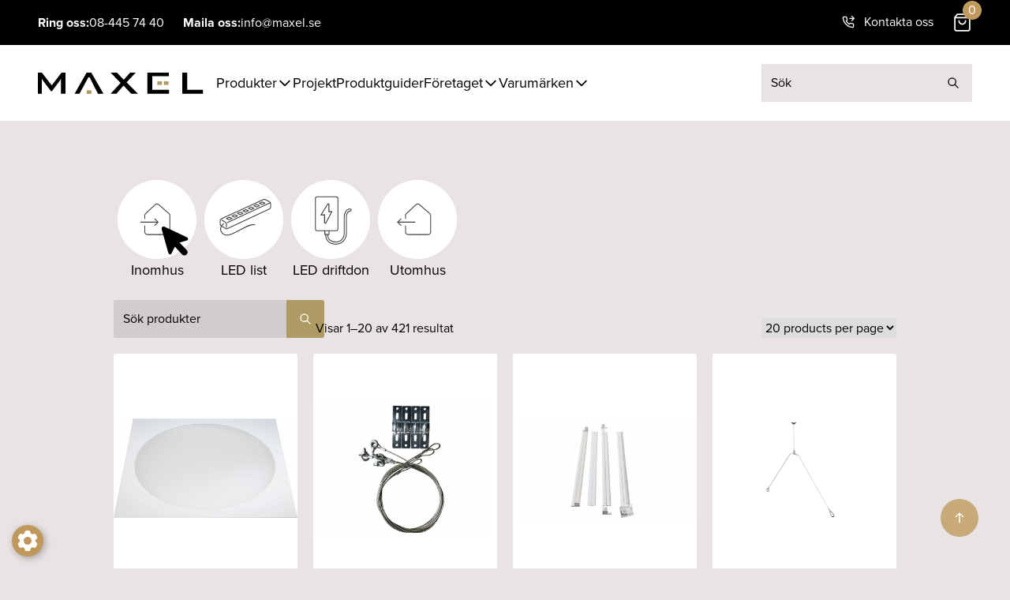

--- FILE ---
content_type: text/html; charset=UTF-8
request_url: https://maxel.se/produkt-kategorier/tillbehor/
body_size: 28041
content:
<!DOCTYPE html>
<html lang="sv-SE">
<head>
	<meta charset='UTF-8'>
	<meta http-equiv='X-UA-Compatible' content='IE=edge'>
	<meta name='viewport' content='width=device-width, initial-scale=1.0'>
	<meta name="google-site-verification" content="vEXWdqC2rN5X1LbOaDluWx9ePv4AH74q5jhyGIrKhMQ" />
	<script
				type="text/javascript"
				src="https://app.termly.io/resource-blocker/48d58248-c96f-4bbd-abef-2e6980d770f3">
			</script><meta name='robots' content='index, follow, max-image-preview:large, max-snippet:-1, max-video-preview:-1' />
<link rel="alternate" hreflang="en" href="https://maxel.se/en/produkt-kategorier/accessories/" />
<link rel="alternate" hreflang="sv" href="https://maxel.se/produkt-kategorier/tillbehor/" />
<link rel="alternate" hreflang="x-default" href="https://maxel.se/produkt-kategorier/tillbehor/" />

<!-- Google Tag Manager for WordPress by gtm4wp.com -->
<script data-cfasync="false" data-pagespeed-no-defer>
	var gtm4wp_datalayer_name = "dataLayer";
	var dataLayer = dataLayer || [];
</script>
<!-- End Google Tag Manager for WordPress by gtm4wp.com -->
	<!-- This site is optimized with the Yoast SEO plugin v26.7 - https://yoast.com/wordpress/plugins/seo/ -->
	<title>Tillbehör-arkiv - Maxel</title>
	<link rel="canonical" href="https://maxel.se/produkt-kategorier/tillbehor/" />
	<link rel="next" href="https://maxel.se/produkt-kategorier/tillbehor/page/2/" />
	<meta property="og:locale" content="sv_SE" />
	<meta property="og:type" content="article" />
	<meta property="og:title" content="Tillbehör-arkiv - Maxel" />
	<meta property="og:url" content="https://maxel.se/produkt-kategorier/tillbehor/" />
	<meta property="og:site_name" content="Maxel" />
	<meta name="twitter:card" content="summary_large_image" />
	<script type="application/ld+json" class="yoast-schema-graph">{"@context":"https://schema.org","@graph":[{"@type":"CollectionPage","@id":"https://maxel.se/produkt-kategorier/tillbehor/","url":"https://maxel.se/produkt-kategorier/tillbehor/","name":"Tillbehör-arkiv - Maxel","isPartOf":{"@id":"https://maxel.se/#website"},"primaryImageOfPage":{"@id":"https://maxel.se/produkt-kategorier/tillbehor/#primaryimage"},"image":{"@id":"https://maxel.se/produkt-kategorier/tillbehor/#primaryimage"},"thumbnailUrl":"https://maxel.se/wp-content/uploads/2022/09/Add-LED-Panel-dekorring-600x600-Bild-1.jpg","breadcrumb":{"@id":"https://maxel.se/produkt-kategorier/tillbehor/#breadcrumb"},"inLanguage":"sv-SE"},{"@type":"ImageObject","inLanguage":"sv-SE","@id":"https://maxel.se/produkt-kategorier/tillbehor/#primaryimage","url":"https://maxel.se/wp-content/uploads/2022/09/Add-LED-Panel-dekorring-600x600-Bild-1.jpg","contentUrl":"https://maxel.se/wp-content/uploads/2022/09/Add-LED-Panel-dekorring-600x600-Bild-1.jpg","width":1600,"height":867},{"@type":"BreadcrumbList","@id":"https://maxel.se/produkt-kategorier/tillbehor/#breadcrumb","itemListElement":[{"@type":"ListItem","position":1,"name":"Hem","item":"https://maxel.se/"},{"@type":"ListItem","position":2,"name":"Tillbehör"}]},{"@type":"WebSite","@id":"https://maxel.se/#website","url":"https://maxel.se/","name":"Maxel","description":"Innovativ belysning sedan 1933","publisher":{"@id":"https://maxel.se/#organization"},"potentialAction":[{"@type":"SearchAction","target":{"@type":"EntryPoint","urlTemplate":"https://maxel.se/?s={search_term_string}"},"query-input":{"@type":"PropertyValueSpecification","valueRequired":true,"valueName":"search_term_string"}}],"inLanguage":"sv-SE"},{"@type":"Organization","@id":"https://maxel.se/#organization","name":"Maxel","url":"https://maxel.se/","logo":{"@type":"ImageObject","inLanguage":"sv-SE","@id":"https://maxel.se/#/schema/logo/image/","url":"https://maxel.se/wp-content/uploads/2022/04/Maxel_cmyk_Utan_PayoffB.png","contentUrl":"https://maxel.se/wp-content/uploads/2022/04/Maxel_cmyk_Utan_PayoffB.png","width":461,"height":326,"caption":"Maxel"},"image":{"@id":"https://maxel.se/#/schema/logo/image/"},"sameAs":["https://www.facebook.com/maxelbelysning/","https://www.instagram.com/maxel_belysning/"]}]}</script>
	<!-- / Yoast SEO plugin. -->


<link rel='dns-prefetch' href='//cdnjs.cloudflare.com' />
<link rel='dns-prefetch' href='//unpkg.com' />
<link rel='dns-prefetch' href='//use.typekit.net' />
<link rel="alternate" type="application/rss+xml" title="Webbflöde för Maxel &raquo; Tillbehör, Kategori" href="https://maxel.se/produkt-kategorier/tillbehor/feed/" />
<style id='wp-img-auto-sizes-contain-inline-css' type='text/css'>
img:is([sizes=auto i],[sizes^="auto," i]){contain-intrinsic-size:3000px 1500px}
/*# sourceURL=wp-img-auto-sizes-contain-inline-css */
</style>
<style id='wp-emoji-styles-inline-css' type='text/css'>

	img.wp-smiley, img.emoji {
		display: inline !important;
		border: none !important;
		box-shadow: none !important;
		height: 1em !important;
		width: 1em !important;
		margin: 0 0.07em !important;
		vertical-align: -0.1em !important;
		background: none !important;
		padding: 0 !important;
	}
/*# sourceURL=wp-emoji-styles-inline-css */
</style>
<link rel='stylesheet' id='wp-block-library-css' href='https://maxel.se/wp-includes/css/dist/block-library/style.min.css?=1768830749' type='text/css' media='all' />
<style id='wp-block-library-inline-css' type='text/css'>
/*wp_block_styles_on_demand_placeholder:69767ad074422*/
/*# sourceURL=wp-block-library-inline-css */
</style>
<link rel='stylesheet' id='cookie-preferences-button-style-css' href='https://maxel.se/wp-content/plugins/Cookie-Preferences-Button/style.css?=1761219102' type='text/css' media='all' />
<style id='cookie-preferences-button-style-inline-css' type='text/css'>

            .cookie-preferences-button {
                background-color: #c0985c;
                color: #ffffff;
                left: 15px; right: auto;
            }
            .cookie-preferences-button svg {
                width: 32px;
                height: 32px;
            }
        
/*# sourceURL=cookie-preferences-button-style-inline-css */
</style>
<link rel='stylesheet' id='wc-cart-pdf-css' href='https://maxel.se/wp-content/plugins/wc-cart-pdf/assets/css/wc-cart-pdf.css?=1768830988' type='text/css' media='all' />
<link rel='stylesheet' id='wcpf-plugin-style-css' href='https://maxel.se/wp-content/plugins/woocommerce-product-filters/assets/css/plugin.css?=1761219102' type='text/css' media='all' />
<link rel='stylesheet' id='woocommerce-layout-css' href='https://maxel.se/wp-content/plugins/woocommerce/assets/css/woocommerce-layout.css?=1768830786' type='text/css' media='all' />
<link rel='stylesheet' id='woocommerce-smallscreen-css' href='https://maxel.se/wp-content/plugins/woocommerce/assets/css/woocommerce-smallscreen.css?=1768830786' type='text/css' media='only screen and (max-width: 768px)' />
<link rel='stylesheet' id='woocommerce-general-css' href='https://maxel.se/wp-content/plugins/woocommerce/assets/css/woocommerce.css?=1768830786' type='text/css' media='all' />
<style id='woocommerce-inline-inline-css' type='text/css'>
.woocommerce form .form-row .required { visibility: visible; }
/*# sourceURL=woocommerce-inline-inline-css */
</style>
<link rel='stylesheet' id='wcf-frontend-css' href='https://maxel.se/wp-content/plugins/barn_product_filters/assets/build/wcf-frontend.css?=1761219102' type='text/css' media='all' />
<link rel='stylesheet' id='remote:fontkit-css' href='https://use.typekit.net/fsx0qhx.css?ver=1.0.0' type='text/css' media='all' />
<link rel='stylesheet' id='di-theme-css' href='https://maxel.se/wp-content/themes/di_theme/assets/css/app.css?=1768484965' type='text/css' media='all' />
<link rel='stylesheet' id='di-script-css-css' href='https://maxel.se/wp-content/themes/di_theme/assets/js/app.css?=1768484952' type='text/css' media='all' />
<script type="text/javascript" id="wpml-cookie-js-extra">
/* <![CDATA[ */
var wpml_cookies = {"wp-wpml_current_language":{"value":"sv","expires":1,"path":"/"}};
var wpml_cookies = {"wp-wpml_current_language":{"value":"sv","expires":1,"path":"/"}};
//# sourceURL=wpml-cookie-js-extra
/* ]]> */
</script>
<script type="text/javascript" src="https://maxel.se/wp-content/plugins/sitepress-multilingual-cms/res/js/cookies/language-cookie.js?=1761219102" id="wpml-cookie-js" defer="defer" data-wp-strategy="defer"></script>
<script type="text/javascript" src="https://maxel.se/wp-content/plugins/woocommerce-product-filters/assets/js/polyfills.min.js?=1761219102" id="wcpf-plugin-polyfills-script-js"></script>
<script type="text/javascript" src="https://maxel.se/wp-includes/js/jquery/jquery.min.js?=1761219102" id="jquery-core-js"></script>
<script type="text/javascript" src="https://maxel.se/wp-includes/js/jquery/jquery-migrate.min.js?=1761219102" id="jquery-migrate-js"></script>
<script type="text/javascript" src="https://maxel.se/wp-includes/js/jquery/ui/core.min.js?=1761219102" id="jquery-ui-core-js"></script>
<script type="text/javascript" src="https://maxel.se/wp-includes/js/jquery/ui/mouse.min.js?=1761219102" id="jquery-ui-mouse-js"></script>
<script type="text/javascript" src="https://maxel.se/wp-includes/js/jquery/ui/slider.min.js?=1761219102" id="jquery-ui-slider-js"></script>
<script type="text/javascript" src="https://maxel.se/wp-content/plugins/woocommerce-product-filters/assets/js/front-vendor.min.js?=1761219102" id="wcpf-plugin-vendor-script-js"></script>
<script type="text/javascript" src="https://maxel.se/wp-includes/js/underscore.min.js?=1761219102" id="underscore-js"></script>
<script type="text/javascript" id="wp-util-js-extra">
/* <![CDATA[ */
var _wpUtilSettings = {"ajax":{"url":"/wp-admin/admin-ajax.php"}};
//# sourceURL=wp-util-js-extra
/* ]]> */
</script>
<script type="text/javascript" src="https://maxel.se/wp-includes/js/wp-util.min.js?=1761219102" id="wp-util-js"></script>
<script type="text/javascript" src="https://maxel.se/wp-content/plugins/woocommerce/assets/js/accounting/accounting.min.js?=1768830786" id="wc-accounting-js"></script>
<script type="text/javascript" id="wcpf-plugin-script-js-extra">
/* <![CDATA[ */
var WCPFData = {"registerEntities":{"Project":{"id":"Project","class":"WooCommerce_Product_Filter_Plugin\\Entity","post_type":"wcpf_project","label":"Project","default_options":{"urlNavigation":"query","filteringStarts":"auto","urlNavigationOptions":[],"useComponents":["pagination","sorting","results-count","page-title","breadcrumb"],"paginationAjax":true,"sortingAjax":true,"productsContainerSelector":".products","paginationSelector":".woocommerce-pagination","resultCountSelector":".woocommerce-result-count","sortingSelector":".woocommerce-ordering","pageTitleSelector":".woocommerce-products-header__title","breadcrumbSelector":".woocommerce-breadcrumb","multipleContainersForProducts":true},"is_grouped":true,"editor_component_class":"WooCommerce_Product_Filter_Plugin\\Project\\Editor_Component","filter_component_class":"WooCommerce_Product_Filter_Plugin\\Project\\Filter_Component","variations":false},"BoxListField":{"id":"BoxListField","class":"WooCommerce_Product_Filter_Plugin\\Entity","post_type":"wcpf_item","label":"Box List","default_options":{"itemsSource":"attribute","itemsDisplay":"all","queryType":"or","itemsDisplayHierarchical":true,"displayHierarchicalCollapsed":false,"displayTitle":true,"displayToggleContent":true,"defaultToggleState":"show","cssClass":"","actionForEmptyOptions":"hide","displayProductCount":true,"productCountPolicy":"for-option-only","multiSelect":true,"boxSize":"45px"},"is_grouped":false,"editor_component_class":"WooCommerce_Product_Filter_Plugin\\Field\\Box_list\\Editor_Component","filter_component_class":"WooCommerce_Product_Filter_Plugin\\Field\\Box_List\\Filter_Component","variations":true},"CheckBoxListField":{"id":"CheckBoxListField","class":"WooCommerce_Product_Filter_Plugin\\Entity","post_type":"wcpf_item","label":"Checkbox","default_options":{"itemsSource":"attribute","itemsDisplay":"all","queryType":"or","itemsDisplayHierarchical":true,"displayHierarchicalCollapsed":false,"displayTitle":true,"displayToggleContent":true,"defaultToggleState":"show","cssClass":"","actionForEmptyOptions":"hide","displayProductCount":true,"productCountPolicy":"for-option-only","seeMoreOptionsBy":"scrollbar","heightOfVisibleContent":12},"is_grouped":false,"editor_component_class":"WooCommerce_Product_Filter_Plugin\\Field\\Check_Box_List\\Editor_Component","filter_component_class":"WooCommerce_Product_Filter_Plugin\\Field\\Check_Box_List\\Filter_Component","variations":true},"DropDownListField":{"id":"DropDownListField","class":"WooCommerce_Product_Filter_Plugin\\Entity","post_type":"wcpf_item","label":"Drop Down","default_options":{"itemsSource":"attribute","itemsDisplay":"all","queryType":"or","itemsDisplayHierarchical":true,"displayHierarchicalCollapsed":false,"displayTitle":true,"displayToggleContent":true,"defaultToggleState":"show","cssClass":"","actionForEmptyOptions":"hide","displayProductCount":true,"productCountPolicy":"for-option-only","titleItemReset":"Show all"},"is_grouped":false,"editor_component_class":"WooCommerce_Product_Filter_Plugin\\Field\\Drop_Down_List\\Editor_Component","filter_component_class":"WooCommerce_Product_Filter_Plugin\\Field\\Drop_Down_List\\Filter_Component","variations":true},"ButtonField":{"id":"ButtonField","class":"WooCommerce_Product_Filter_Plugin\\Entity","post_type":"wcpf_item","label":"Button","default_options":{"cssClass":"","action":"reset"},"is_grouped":false,"editor_component_class":"WooCommerce_Product_Filter_Plugin\\Field\\Button\\Editor_Component","filter_component_class":"WooCommerce_Product_Filter_Plugin\\Field\\Button\\Filter_Component","variations":true},"ColorListField":{"id":"ColorListField","class":"WooCommerce_Product_Filter_Plugin\\Entity","post_type":"wcpf_item","label":"Colors","default_options":{"itemsSource":"attribute","itemsDisplay":"all","queryType":"or","itemsDisplayHierarchical":true,"displayHierarchicalCollapsed":false,"displayTitle":true,"displayToggleContent":true,"defaultToggleState":"show","cssClass":"","actionForEmptyOptions":"hide","displayProductCount":true,"productCountPolicy":"for-option-only","optionKey":"colors"},"is_grouped":false,"editor_component_class":"WooCommerce_Product_Filter_Plugin\\Field\\Color_List\\Editor_Component","filter_component_class":"WooCommerce_Product_Filter_Plugin\\Field\\Color_List\\Filter_Component","variations":true},"RadioListField":{"id":"RadioListField","class":"WooCommerce_Product_Filter_Plugin\\Entity","post_type":"wcpf_item","label":"Radio","default_options":{"itemsSource":"attribute","itemsDisplay":"all","queryType":"or","itemsDisplayHierarchical":true,"displayHierarchicalCollapsed":false,"displayTitle":true,"displayToggleContent":true,"defaultToggleState":"show","cssClass":"","actionForEmptyOptions":"hide","displayProductCount":true,"productCountPolicy":"for-option-only","titleItemReset":"Show all","seeMoreOptionsBy":"scrollbar","heightOfVisibleContent":12},"is_grouped":false,"editor_component_class":"WooCommerce_Product_Filter_Plugin\\Field\\Radio_List\\Editor_Component","filter_component_class":"WooCommerce_Product_Filter_Plugin\\Field\\Radio_List\\Filter_Component","variations":true},"TextListField":{"id":"TextListField","class":"WooCommerce_Product_Filter_Plugin\\Entity","post_type":"wcpf_item","label":"Text List","default_options":{"itemsSource":"attribute","itemsDisplay":"all","queryType":"or","itemsDisplayHierarchical":true,"displayHierarchicalCollapsed":false,"displayTitle":true,"displayToggleContent":true,"defaultToggleState":"show","cssClass":"","actionForEmptyOptions":"hide","displayProductCount":true,"productCountPolicy":"for-option-only","multiSelect":true,"useInlineStyle":false},"is_grouped":false,"editor_component_class":"WooCommerce_Product_Filter_Plugin\\Field\\Text_List\\Editor_Component","filter_component_class":"WooCommerce_Product_Filter_Plugin\\Field\\Text_List\\Filter_Component","variations":true},"PriceSliderField":{"id":"PriceSliderField","class":"WooCommerce_Product_Filter_Plugin\\Entity","post_type":"wcpf_item","label":"Price slider","default_options":{"minPriceOptionKey":"min-price","maxPriceOptionKey":"max-price","optionKey":"price","optionKeyFormat":"dash","cssClass":"","displayMinMaxInput":true,"displayTitle":true,"displayToggleContent":true,"defaultToggleState":"show","displayPriceLabel":true},"is_grouped":false,"editor_component_class":"WooCommerce_Product_Filter_Plugin\\Field\\Price_Slider\\Editor_Component","filter_component_class":"WooCommerce_Product_Filter_Plugin\\Field\\Price_Slider\\Filter_Component","variations":false},"SimpleBoxLayout":{"id":"SimpleBoxLayout","class":"WooCommerce_Product_Filter_Plugin\\Entity","post_type":"wcpf_item","label":"Simple Box","default_options":{"displayToggleContent":true,"defaultToggleState":"show","cssClass":""},"is_grouped":true,"editor_component_class":"WooCommerce_Product_Filter_Plugin\\Layout\\Simple_Box\\Editor_Component","filter_component_class":"WooCommerce_Product_Filter_Plugin\\Layout\\Simple_Box\\Filter_Component","variations":false},"ColumnsLayout":{"id":"ColumnsLayout","class":"WooCommerce_Product_Filter_Plugin\\Entity","post_type":"wcpf_item","label":"Columns","default_options":{"columns":[{"entities":[],"options":{"width":"50%"}}]},"is_grouped":true,"editor_component_class":"WooCommerce_Product_Filter_Plugin\\Layout\\Columns\\Editor_Component","filter_component_class":"WooCommerce_Product_Filter_Plugin\\Layout\\Columns\\Filter_Component","variations":false}},"messages":{"selectNoMatchesFound":"Inga matchningar hittades"},"selectors":{"productsContainer":".products","paginationContainer":".woocommerce-pagination","resultCount":".woocommerce-result-count","sorting":".woocommerce-ordering","pageTitle":".woocommerce-products-header__title","breadcrumb":".woocommerce-breadcrumb"},"pageUrl":"https://maxel.se/produkt-kategorier/tillbehor/","isPaged":"","scriptAfterProductsUpdate":"","scrollTop":"yes","priceFormat":{"currencyFormatNumDecimals":0,"currencyFormatSymbol":"&#107;&#114;","currencyFormatDecimalSep":".","currencyFormatThousandSep":",","currencyFormat":"%v%s"}};
//# sourceURL=wcpf-plugin-script-js-extra
/* ]]> */
</script>
<script type="text/javascript" src="https://maxel.se/wp-content/plugins/woocommerce-product-filters/assets/js/plugin.min.js?=1761219102" id="wcpf-plugin-script-js"></script>
<script type="text/javascript" src="https://maxel.se/wp-content/plugins/woocommerce/assets/js/jquery-blockui/jquery.blockUI.min.js?=1768830786" id="wc-jquery-blockui-js" defer="defer" data-wp-strategy="defer"></script>
<script type="text/javascript" id="wc-add-to-cart-js-extra">
/* <![CDATA[ */
var wc_add_to_cart_params = {"ajax_url":"/wp-admin/admin-ajax.php","wc_ajax_url":"/?wc-ajax=%%endpoint%%","i18n_view_cart":"Produkten tillagd","cart_url":"https://maxel.se/produktlista/","is_cart":"","cart_redirect_after_add":"no"};
//# sourceURL=wc-add-to-cart-js-extra
/* ]]> */
</script>
<script type="text/javascript" src="https://maxel.se/wp-content/plugins/woocommerce/assets/js/frontend/add-to-cart.min.js?=1768830786" id="wc-add-to-cart-js" defer="defer" data-wp-strategy="defer"></script>
<script type="text/javascript" src="https://maxel.se/wp-content/plugins/woocommerce/assets/js/js-cookie/js.cookie.min.js?=1768830786" id="wc-js-cookie-js" defer="defer" data-wp-strategy="defer"></script>
<script type="text/javascript" id="woocommerce-js-extra">
/* <![CDATA[ */
var woocommerce_params = {"ajax_url":"/wp-admin/admin-ajax.php","wc_ajax_url":"/?wc-ajax=%%endpoint%%","i18n_password_show":"Visa l\u00f6senord","i18n_password_hide":"D\u00f6lj l\u00f6senord"};
//# sourceURL=woocommerce-js-extra
/* ]]> */
</script>
<script type="text/javascript" src="https://maxel.se/wp-content/plugins/woocommerce/assets/js/frontend/woocommerce.min.js?=1768830786" id="woocommerce-js" defer="defer" data-wp-strategy="defer"></script>
<script type="text/javascript" id="body-movin-js-extra">
/* <![CDATA[ */
var ANIMATION_FOLDER_PATH = "https://maxel.se/wp-content/themes/di_theme/animations";
//# sourceURL=body-movin-js-extra
/* ]]> */
</script>
<script type="text/javascript" src="https://cdnjs.cloudflare.com/ajax/libs/bodymovin/5.9.6/lottie.min.js?ver=6.9" id="body-movin-js"></script>
<script defer type="text/javascript" src="https://maxel.se/wp-content/themes/di_theme/assets/js/app.js?=1768484952" id="di-theme-js"></script>
<script defer type="text/javascript" src="https://unpkg.com/alpinejs@3.9.0/dist/cdn.min.js" id="cdn/alpinejs-js"></script>
<link rel="https://api.w.org/" href="https://maxel.se/wp-json/" /><link rel="alternate" title="JSON" type="application/json" href="https://maxel.se/wp-json/wp/v2/product_cat/149" /><link rel="EditURI" type="application/rsd+xml" title="RSD" href="https://maxel.se/xmlrpc.php?rsd" />
<meta name="generator" content="WordPress 6.9" />
<meta name="generator" content="WooCommerce 10.4.3" />
<meta name="generator" content="WPML ver:4.7.5 stt:1,50;" />
<style>:root { --wpf-primary-color: #c09a5d; }</style><style>:root { --wpf-secondary-color: #E1DFDF; }</style><style>:root { --wpf-star-color: #ffc300; }</style><style>:root { --wpf-f-star-active: invert(76%) sepia(12%) saturate(3514%) hue-rotate(1deg) brightness(103%) contrast(100%); }</style><style>:root { --wpf-f-star-disabled: invert(97%) sepia(3%) saturate(164%) hue-rotate(164deg) brightness(117%) contrast(87%); }</style><style>:root { --wpf-title-color: ; }</style><style>:root { --wpf-title-size: px; }</style>
<!-- Google Tag Manager for WordPress by gtm4wp.com -->
<!-- GTM Container placement set to automatic -->
<script data-cfasync="false" data-pagespeed-no-defer type="text/javascript">
	var dataLayer_content = {"pagePostType":"product","pagePostType2":"tax-product","pageCategory":[]};
	dataLayer.push( dataLayer_content );
</script>
<script data-cfasync="false" data-pagespeed-no-defer type="text/javascript">
(function(w,d,s,l,i){w[l]=w[l]||[];w[l].push({'gtm.start':
new Date().getTime(),event:'gtm.js'});var f=d.getElementsByTagName(s)[0],
j=d.createElement(s),dl=l!='dataLayer'?'&l='+l:'';j.async=true;j.src=
'//www.googletagmanager.com/gtm.js?id='+i+dl;f.parentNode.insertBefore(j,f);
})(window,document,'script','dataLayer','GTM-M5W5ZDB');
</script>
<!-- End Google Tag Manager for WordPress by gtm4wp.com -->	<noscript><style>.woocommerce-product-gallery{ opacity: 1 !important; }</style></noscript>
	<link rel="icon" href="https://maxel.se/wp-content/uploads/2022/10/cropped-Favicon-maxel-32x32.png" sizes="32x32" />
<link rel="icon" href="https://maxel.se/wp-content/uploads/2022/10/cropped-Favicon-maxel-192x192.png" sizes="192x192" />
<link rel="apple-touch-icon" href="https://maxel.se/wp-content/uploads/2022/10/cropped-Favicon-maxel-180x180.png" />
<meta name="msapplication-TileImage" content="https://maxel.se/wp-content/uploads/2022/10/cropped-Favicon-maxel-270x270.png" />
		<style type="text/css" id="wp-custom-css">
			.page-id-1561 .grid img{
	object-fit: contain;
	object-position: left;
}

#CybotCookiebotDialogPoweredbyCybot{
	display: none !important;
}

#CookiebotWidget{
	visibility: hidden;
}

.term-3903 .wcpf-products-container{
	display:none;
}

.term-565 h1{
	display: none;
}

.archive .term-description{
	display: none;
}

.wcf-hider {
	display: block;
}

sayduck-viewer{
	display: none !important
}

dl{
	display: block !important; 
	column-count: 2;
}

.fade-hover {
    transition: opacity 0.4s ease;
}

.hover-bild {
  position: relative;
  display: inline-block;
}

/* Text-overlay */
.hover-bild .hover-text {
  position: absolute;
  top: 0;
  left: 0;
  width: 100%;
  height: 100%;
  display: flex;
  align-items: center;
  justify-content: center;
  text-align: center;
  color: #000;          
  opacity: 0; 
	font-weight: bold;
  pointer-events: none; 
}

.hover-bild:hover .hover-text {
  opacity: 1;            
}

.fade-hover:hover {
    opacity: 0.6;
}

/* Grid/Flex gap - om bilderna är i en container */
[class*="columns"],
[class*="grid"],
[class*="flex"] {
    gap: 20px !important;
}

/* Styling för gallerier under "Konfigurera Flare" */
.wp-block-gallery-1,
.wp-block-gallery-3 {
  display: grid !important;
  grid-template-columns: repeat(4, 1fr) !important;
  gap: 30px !important;
  width: 100% !important;
}

/* Figure wrapper */
.wp-block-gallery-1 figure,
.wp-block-gallery-3 figure {
  display: flex;
  flex-direction: column;
  align-items: center;
  justify-content: center;
  width: 100% !important;
  flex: none !important;
  margin: 0 !important;
  gap: 12px;
}

/* Enkelt vitt bakgrund med skuggor */
.wp-block-gallery-1 figure img,
.wp-block-gallery-3 figure img {
  width: 100% !important;
  height: auto !important;
  object-fit: contain;
  border-radius: 50% !important;
  
  /* Enkel vit bakgrund - ingen komplicerad gradient */
  background-color: white !important;
  background-image: none !important;
  
  /* Subtila box-shadows för 3D-effekt */
  box-shadow: 
    0 8px 20px rgba(0, 0, 0, 0.12),
    0 2px 4px rgba(0, 0, 0, 0.06) !important;
  
  padding: 0 !important;
  display: block !important;
}

/* Centrerar och formaterar bildtexter */
.wp-block-gallery-1 figcaption,
.wp-block-gallery-3 figcaption {
  text-align: center;
  font-size: 14px;
  font-weight: 500;
  width: 100%;
  color: #333;
}


		</style>
		</head>

<body class="archive tax-product_cat term-tillbehor term-149 wp-custom-logo wp-theme-di_theme theme-di_theme woocommerce woocommerce-page woocommerce-no-js bg-light">
	
<!-- GTM Container placement set to automatic -->
<!-- Google Tag Manager (noscript) -->
				<noscript><iframe src="https://www.googletagmanager.com/ns.html?id=GTM-M5W5ZDB" height="0" width="0" style="display:none;visibility:hidden" aria-hidden="true"></iframe></noscript>
<!-- End Google Tag Manager (noscript) -->
	<div id="page" class="min-h-screen flex flex-col">

		<!-- part: templates/parts/site-header --><header id="siteHeader" class="relative z-40">
	<!--- Header upper with informaton and cart --->
	<div class="tw-hidden lg:block">
		<div class="flex flex-row items-center justify-between w-full gap-4 px-12 py-4 text-white bg-black">

			<div class="flex flex-row gap-2 left-information__header">
				<span class="font-bold">Ring oss: </span>
				<a href="tel:+4684457440">
					<span class="mr-6">08-445 74 40</span>
				</a>
				<span class="font-bold">Maila oss: </span>
				<a href="mailto:info@maxel.se">
					<span class="cursor-pointer">info@maxel.se</span>
				</a>
			</div>

			<div class="flex flex-row right-infomation__header">
				<p class="mr-6"></p>
				<a href="/kontakta-oss/">
					<div class="flex flex-row items-center mr-6 kundservice">
						<svg class="w-4 h-4 mr-3 text-white" viewBox="0 0 24 24" fill="none" stroke="currentColor" stroke-width="2" stroke-linecap="round" stroke-linejoin="round">
							<polyline points="19 1 23 5 19 9" />
							<line x1="15" y1="5" x2="23" y2="5" />
							<path d="M22 16.92v3a2 2 0 0 1-2.18 2 19.79 19.79 0 0 1-8.63-3.07 19.5 19.5 0 0 1-6-6 19.79 19.79 0 0 1-3.07-8.67A2 2 0 0 1 4.11 2h3a2 2 0 0 1 2 1.72 12.84 12.84 0 0 0 .7 2.81 2 2 0 0 1-.45 2.11L8.09 9.91a16 16 0 0 0 6 6l1.27-1.27a2 2 0 0 1 2.11-.45 12.84 12.84 0 0 0 2.81.7A2 2 0 0 1 22 16.92z" />
						</svg>
						<div class="font-light">Kontakta oss</div>
					</div>
				</a>

				<!-- part: templates/parts/buttons/wc-cart -->
<a href="https://maxel.se/produktlista/" class="relative flex w-12 h-12 lg:h-auto lg:w-auto place-content-center place-items-center" >
	<svg xmlns="http://www.w3.org/2000/svg" width="25" height="25" viewBox="0 0 25 25" fill="none">
		<path d="M6.25 2.08331L3.125 6.24998V20.8333C3.125 21.3858 3.34449 21.9158 3.73519 22.3065C4.12589 22.6972 4.6558 22.9166 5.20833 22.9166H19.7917C20.3442 22.9166 20.8741 22.6972 21.2648 22.3065C21.6555 21.9158 21.875 21.3858 21.875 20.8333V6.24998L18.75 2.08331H6.25Z" stroke="currentColor" stroke-width="1.75" stroke-linecap="round" stroke-linejoin="round" />
		<path d="M3.125 6.25H21.875" stroke="currentColor" stroke-width="1.75" stroke-linecap="round" stroke-linejoin="round" />
		<path d="M16.6668 10.4167C16.6668 11.5218 16.2278 12.5816 15.4464 13.363C14.665 14.1444 13.6052 14.5834 12.5002 14.5834C11.3951 14.5834 10.3353 14.1444 9.55388 13.363C8.77248 12.5816 8.3335 11.5218 8.3335 10.4167" stroke="currentColor" stroke-width="1.75" stroke-linecap="round" stroke-linejoin="round" />
	</svg>
	<div class="absolute w-6 h-6 text-center rounded-full bg-gold inset-auto -translate-y-4 translate-x-3 cart-count">
		0	</div>
</a>
<!-- END part: templates/parts/buttons/wc-cart -->
			</div>
		</div>
	</div>
	<!-- End header upper  -->
	<!-- Start main header -->
	<div class="z-10 w-full bg-white">
		<div class="grid items-center grid-cols-2 gap-4 py-6 mx-4 lg:relative lg:mx-12 lg:flex" >
			<!-- logo -->
			<div class="col-start-1 mr-4">
				<a href="https://maxel.se">
					<img class="w-[210px]" src="https://maxel.se/wp-content/uploads/2022/10/maxel-1.svg">
				</a>
			</div>

			<!-- mobile: second column  -->
			<div class="col-start-2 ml-auto lg:tw-hidden">
				<div class="flex items-center gap-4">
					<!-- Mobile search form -->
					<!-- part: templates/parts/header/mobile-search --><div x-cloak x-data="{ searchIsOpen: false }" class="flex items-center lg:hidden">
	<button @keydown.enter="searchIsOpen = true" x-show="!searchIsOpen" @click="searchIsOpen = true">
		<svg alt="Opens search form" class="mx-2 cursor-pointer" tabindex="0" width="30" height="30" viewBox="0 0 25 25" fill="none" xmlns="http://www.w3.org/2000/svg">
			<path d="M11.4583 19.7917C16.0607 19.7917 19.7917 16.0607 19.7917 11.4583C19.7917 6.85596 16.0607 3.125 11.4583 3.125C6.85596 3.125 3.125 6.85596 3.125 11.4583C3.125 16.0607 6.85596 19.7917 11.4583 19.7917Z" stroke="#000" stroke-width="1.75" stroke-linecap="round" stroke-linejoin="round" />
			<path d="M21.875 21.875L17.3438 17.3438" stroke="#000" stroke-width="1.75" stroke-linecap="round" stroke-linejoin="round" />
		</svg>
	</button>
	<div
		x-show="searchIsOpen"
		@click.away="searchIsOpen = false"
		x-transition:enter="transition ease-out duration-300"
		x-transition:enter-start="transform scale-y-0"
		x-transition:enter-end="transform scale-y-100"
		x-transition:leave="transition ease-in duration-300"
		x-transition:leave-start="transform scale-y-100"
		x-transition:leave-end="transform scale-y-0"
		class="fixed top-0 left-0 flex flex-row items-center justify-center w-screen h-screen origin-top bg-dark 0 bg-opacity-70">
		<div class="flex flex-col gap-6">
			<button x-show="searchIsOpen" @click="searchIsOpen = false" @keydown.enter="searchIsOpen = false" class="relative sm:left-10 self-end">
				<svg alt="Closes search form" tabindex="0" xmlns="http://www.w3.org/2000/svg" width="40" height="40" viewBox="0 0 24 24" fill="none" stroke="#fff" stroke-width="2" stroke-linecap="round" stroke-linejoin="round" class="feather feather-x">
					<line x1="18" y1="6" x2="6" y2="18"></line>
					<line x1="6" y1="6" x2="18" y2="18"></line>
				</svg>
			</button>
			<form id="searchformMobile" class="mx-auto flex" method="get" action="https://maxel.se/">
				<input type="text" class="bg-white text-black border-[#FFFFFF54] w-[70vw] max-w-[300px] h-10 px-4 py-2 border rounded" name="s" placeholder="Sök..." value="">
				<button type="submit" id="searchsubmit" class="bg-gold text-white px-4 py-2">
					<svg alt="Search icon" width="22" height="22" viewBox="0 0 22 22" fill="none" xmlns="http://www.w3.org/2000/svg">
						<path d="M10.0833 17.4167C14.1334 17.4167 17.4167 14.1334 17.4167 10.0833C17.4167 6.03325 14.1334 2.75 10.0833 2.75C6.03325 2.75 2.75 6.03325 2.75 10.0833C2.75 14.1334 6.03325 17.4167 10.0833 17.4167Z" stroke="currentColor" stroke-width="2" stroke-linecap="round" stroke-linejoin="round" />
						<path d="M19.2502 19.25L15.2627 15.2625" stroke="currentColor" stroke-width="2" stroke-linecap="round" stroke-linejoin="round" />
					</svg>
				</button>
			</form>
		</div>
	</div>
</div>
<!-- END part: templates/parts/header/mobile-search -->
					<!-- cart button -->
					<!-- part: templates/parts/buttons/wc-cart -->
<a href="https://maxel.se/produktlista/" class="relative flex w-12 h-12 lg:h-auto lg:w-auto place-content-center place-items-center" >
	<svg xmlns="http://www.w3.org/2000/svg" width="25" height="25" viewBox="0 0 25 25" fill="none">
		<path d="M6.25 2.08331L3.125 6.24998V20.8333C3.125 21.3858 3.34449 21.9158 3.73519 22.3065C4.12589 22.6972 4.6558 22.9166 5.20833 22.9166H19.7917C20.3442 22.9166 20.8741 22.6972 21.2648 22.3065C21.6555 21.9158 21.875 21.3858 21.875 20.8333V6.24998L18.75 2.08331H6.25Z" stroke="currentColor" stroke-width="1.75" stroke-linecap="round" stroke-linejoin="round" />
		<path d="M3.125 6.25H21.875" stroke="currentColor" stroke-width="1.75" stroke-linecap="round" stroke-linejoin="round" />
		<path d="M16.6668 10.4167C16.6668 11.5218 16.2278 12.5816 15.4464 13.363C14.665 14.1444 13.6052 14.5834 12.5002 14.5834C11.3951 14.5834 10.3353 14.1444 9.55388 13.363C8.77248 12.5816 8.3335 11.5218 8.3335 10.4167" stroke="currentColor" stroke-width="1.75" stroke-linecap="round" stroke-linejoin="round" />
	</svg>
	<div class="absolute w-6 h-6 text-center rounded-full bg-gold inset-auto -translate-y-4 translate-x-3 cart-count">
		0	</div>
</a>
<!-- END part: templates/parts/buttons/wc-cart -->
					<!-- Menu Toggle -->
					<button type="button" id="primary-menu-toggle" class="block w-[58px] h-12" aria-label="Toggle navigation">
						<svg width="58" height="48" viewBox="0 0 58 48" class="w-full" fill="none" xmlns="http://www.w3.org/2000/svg">
							<path d="M7.25 24H50.75" stroke="currentColor" stroke-width="2.66667" stroke-linecap="round" stroke-linejoin="round"/>
							<path d="M7.25 16H50.75" stroke="currentColor" stroke-width="2.66667" stroke-linecap="round" stroke-linejoin="round"/>
							<path d="M7.25 32H50.75" stroke="currentColor" stroke-width="2.66667" stroke-linecap="round" stroke-linejoin="round"/>
						</svg>
					</button>
				</div>
			</div>

			<!-- desktop menu (hidden on mobile) -->
			<div id="primary-menu-desktop" class="tw-hidden mr-auto flex-none lg:block"><ul id="menu-primary-menu" class="lg:flex gap-4 xl:gap-6"><li id="menu-item-1455" class="menu-item menu-item-type-custom menu-item-object-custom current-menu-ancestor current-menu-parent menu-item-has-children menu-item-1455 text-lg"><a class='flex items-center gap-2 menu-item__link menu-item__link--has-children'  href="#" >Produkter<div class="svg-toggle-wrapper"><svg xmlns="http://www.w3.org/2000/svg"  class="maxel-dynamic-icon h-5" fill="none" viewBox="0 0 24 24" stroke="currentColor" stroke-width="2"><path title="chevron down" stroke-linecap="round" stroke-linejoin="round" d="M19 9l-7 7-7-7" /></svg></div></a>
<ul class="sub-menu sub-menu--depth-0"><p class='sub-menu__heading'>Produkter</p>
	<li id="menu-item-13340" class="menu-item menu-item-type-custom menu-item-object-custom menu-item-has-children menu-item-13340 text-lg"><a class='flex items-center gap-2 menu-item__link menu-item__link--has-children'  href="#" >Inomhus<div class="svg-toggle-wrapper"><svg xmlns="http://www.w3.org/2000/svg" data-state="closed" class="maxel-dynamic-icon h-5" fill="none" viewBox="0 0 24 24" stroke="currentColor" stroke-width="2"><g data-show-on-state="closed"><path title="chevron right" stroke-linecap="round" stroke-linejoin="round" d="M9 5l7 7-7 7" /></g><g data-show-on-state="open"><path title="x" stroke-linecap="round" stroke-linejoin="round" d="M6 18L18 6M6 6l12 12" /></g></svg></div></a>
	<ul class="sub-menu sub-menu--depth-1">
		<li id="menu-item-3349" class="menu-item menu-item-type-taxonomy menu-item-object-product_cat menu-item-3349 text-lg"><a class='block menu-item__link'  href="https://maxel.se/produkt-kategorier/inomhus/infallda/" >Infällda</a></li>
		<li id="menu-item-13231" class="menu-item menu-item-type-custom menu-item-object-custom menu-item-13231 text-lg"><a class='block menu-item__link'  href="https://maxel.se/produkt-kategorier/inomhus/dikt-tak/" >Dikt tak</a></li>
		<li id="menu-item-13230" class="menu-item menu-item-type-custom menu-item-object-custom menu-item-13230 text-lg"><a class='block menu-item__link'  href="https://maxel.se/produkt-kategorier/inomhus/pendlat/" >Pendlat</a></li>
		<li id="menu-item-13728" class="menu-item menu-item-type-custom menu-item-object-custom menu-item-13728 text-lg"><a class='block menu-item__link'  href="https://maxel.se/produkt-kategorier/inomhus/skenmonterad-armatur/" >Skenmonterad armatur</a></li>
		<li id="menu-item-3345" class="menu-item menu-item-type-taxonomy menu-item-object-product_cat menu-item-3345 text-lg"><a class='block menu-item__link'  href="https://maxel.se/produkt-kategorier/inomhus/skensystem-inomhus/" >Skensystem</a></li>
		<li id="menu-item-3350" class="menu-item menu-item-type-taxonomy menu-item-object-product_cat menu-item-3350 text-lg"><a class='block menu-item__link'  href="https://maxel.se/produkt-kategorier/inomhus/vagg/" >Vägg</a></li>
		<li id="menu-item-13667" class="menu-item menu-item-type-custom menu-item-object-custom menu-item-13667 text-lg"><a class='block menu-item__link'  href="https://maxel.se/produkt-kategorier/inomhus/golv/" >Golv</a></li>
		<li id="menu-item-16596" class="menu-item menu-item-type-custom menu-item-object-custom menu-item-16596 text-lg"><a class='block menu-item__link'  href="https://maxel.se/produkt-kategorier/inomhus/bord/" >Bord</a></li>
		<li id="menu-item-13689" class="menu-item menu-item-type-custom menu-item-object-custom menu-item-13689 text-lg"><a class='block menu-item__link'  href="https://maxel.se/produkt-kategorier/inomhus/linjara-system/" >Linjära system</a></li>
		<li id="menu-item-13654" class="menu-item menu-item-type-custom menu-item-object-custom menu-item-13654 text-lg"><a class='block menu-item__link'  href="https://maxel.se/produkt-kategorier/inomhus/akustik/" >Akustik</a></li>
	</ul>
</li>
	<li id="menu-item-13352" class="menu-item menu-item-type-custom menu-item-object-custom menu-item-has-children menu-item-13352 text-lg"><a class='flex items-center gap-2 menu-item__link menu-item__link--has-children'  href="#" >Utomhus<div class="svg-toggle-wrapper"><svg xmlns="http://www.w3.org/2000/svg" data-state="closed" class="maxel-dynamic-icon h-5" fill="none" viewBox="0 0 24 24" stroke="currentColor" stroke-width="2"><g data-show-on-state="closed"><path title="chevron right" stroke-linecap="round" stroke-linejoin="round" d="M9 5l7 7-7 7" /></g><g data-show-on-state="open"><path title="x" stroke-linecap="round" stroke-linejoin="round" d="M6 18L18 6M6 6l12 12" /></g></svg></div></a>
	<ul class="sub-menu sub-menu--depth-1">
		<li id="menu-item-16179" class="menu-item menu-item-type-custom menu-item-object-custom menu-item-16179 text-lg"><a class='block menu-item__link'  href="https://maxel.se/produkt-kategorier/utomhus/stralkastare/" >Strålkastare</a></li>
		<li id="menu-item-15933" class="menu-item menu-item-type-custom menu-item-object-custom menu-item-15933 text-lg"><a class='block menu-item__link'  href="https://maxel.se/produkt-kategorier/utomhus/stolparmaturer/" >Stolparmaturer</a></li>
		<li id="menu-item-11794" class="menu-item menu-item-type-taxonomy menu-item-object-product_cat menu-item-11794 text-lg"><a class='block menu-item__link'  href="https://maxel.se/produkt-kategorier/utomhus/markstralkastare/" >Markstrålkastare</a></li>
		<li id="menu-item-26524" class="menu-item menu-item-type-custom menu-item-object-custom menu-item-26524 text-lg"><a class='block menu-item__link'  href="https://maxel.se/produkt-kategorier/utomhus/linspand/" >Linspänd</a></li>
		<li id="menu-item-26575" class="menu-item menu-item-type-custom menu-item-object-custom menu-item-26575 text-lg"><a class='block menu-item__link'  href="https://maxel.se/produkt-kategorier/utomhus/dark-sky/" >DarkSky Approved</a></li>
		<li id="menu-item-3358" class="menu-item menu-item-type-taxonomy menu-item-object-product_cat menu-item-3358 text-lg"><a class='block menu-item__link'  href="https://maxel.se/produkt-kategorier/utomhus/vagg-utomhus/" >Vägg</a></li>
		<li id="menu-item-3357" class="menu-item menu-item-type-taxonomy menu-item-object-product_cat menu-item-3357 text-lg"><a class='block menu-item__link'  href="https://maxel.se/produkt-kategorier/utomhus/tak-utomhus/" >Tak</a></li>
		<li id="menu-item-3355" class="menu-item menu-item-type-taxonomy menu-item-object-product_cat menu-item-3355 text-lg"><a class='block menu-item__link'  href="https://maxel.se/produkt-kategorier/utomhus/pollare/" >Pollare</a></li>
		<li id="menu-item-13454" class="menu-item menu-item-type-custom menu-item-object-custom menu-item-13454 text-lg"><a class='block menu-item__link'  href="https://maxel.se/produkt-kategorier/utomhus/handledare/" >Handledare</a></li>
		<li id="menu-item-11438" class="menu-item menu-item-type-custom menu-item-object-custom menu-item-11438 text-lg"><a class='block menu-item__link'  href="https://maxel.se/produkt-kategorier/utomhus/led-tape" >LEDtape</a></li>
	</ul>
</li>
	<li id="menu-item-13353" class="menu-item menu-item-type-custom menu-item-object-custom menu-item-has-children menu-item-13353 text-lg"><a class='flex items-center gap-2 menu-item__link menu-item__link--has-children'  href="#" >LED-list<div class="svg-toggle-wrapper"><svg xmlns="http://www.w3.org/2000/svg" data-state="closed" class="maxel-dynamic-icon h-5" fill="none" viewBox="0 0 24 24" stroke="currentColor" stroke-width="2"><g data-show-on-state="closed"><path title="chevron right" stroke-linecap="round" stroke-linejoin="round" d="M9 5l7 7-7 7" /></g><g data-show-on-state="open"><path title="x" stroke-linecap="round" stroke-linejoin="round" d="M6 18L18 6M6 6l12 12" /></g></svg></div></a>
	<ul class="sub-menu sub-menu--depth-1">
		<li id="menu-item-12049" class="menu-item menu-item-type-custom menu-item-object-custom menu-item-12049 text-lg"><a class='block menu-item__link'  href="https://maxel.se/produkt-kategorier/led-list/led-tape/" >LEDtape</a></li>
		<li id="menu-item-3340" class="menu-item menu-item-type-taxonomy menu-item-object-product_cat menu-item-3340 text-lg"><a class='block menu-item__link'  href="https://maxel.se/produkt-kategorier/led-list/aluprofil/" >Aluprofil</a></li>
		<li id="menu-item-3341" class="menu-item menu-item-type-taxonomy menu-item-object-product_cat menu-item-3341 text-lg"><a class='block menu-item__link'  href="https://maxel.se/produkt-kategorier/led-list/bastulist/" >Bastulist</a></li>
		<li id="menu-item-11713" class="menu-item menu-item-type-custom menu-item-object-custom menu-item-11713 text-lg"><a class='block menu-item__link'  href="https://maxel.se/produkt-kategorier/led-list/t-line-led-list/" >T-line</a></li>
	</ul>
</li>
	<li id="menu-item-3351" class="menu-item menu-item-type-taxonomy menu-item-object-product_cat menu-item-3351 text-lg"><a class='block menu-item__link'  href="https://maxel.se/produkt-kategorier/led-driftdon/" >LED driftdon</a></li>
	<li id="menu-item-3352" class="menu-item menu-item-type-taxonomy menu-item-object-product_cat current-menu-item menu-item-3352 text-lg"><a class='block menu-item__link'  href="https://maxel.se/produkt-kategorier/tillbehor/" aria-current="page" >Tillbehör</a></li>
	<li id="menu-item-8043" class="menu-item menu-item-type-post_type menu-item-object-page menu-item-8043 text-lg"><a class='block menu-item__link'  href="https://maxel.se/varumarken/" >Varumärken</a></li>
</ul>
</li>
<li id="menu-item-1456" class="menu-item menu-item-type-custom menu-item-object-custom menu-item-1456 text-lg"><a class='block menu-item__link'  href="/referensprojekt" >Projekt</a></li>
<li id="menu-item-1457" class="menu-item menu-item-type-custom menu-item-object-custom menu-item-1457 text-lg"><a class='block menu-item__link'  href="/produktguider" >Produktguider</a></li>
<li id="menu-item-1458" class="align-submenu menu-item menu-item-type-custom menu-item-object-custom menu-item-has-children menu-item-1458 text-lg"><a class='flex items-center gap-2 menu-item__link menu-item__link--has-children'  href="#foretaget" >Företaget<div class="svg-toggle-wrapper"><svg xmlns="http://www.w3.org/2000/svg"  class="maxel-dynamic-icon h-5" fill="none" viewBox="0 0 24 24" stroke="currentColor" stroke-width="2"><path title="chevron down" stroke-linecap="round" stroke-linejoin="round" d="M19 9l-7 7-7-7" /></svg></div></a>
<ul class="sub-menu sub-menu--depth-0"><p class='sub-menu__heading'>Företaget</p>
	<li id="menu-item-7466" class="menu-item menu-item-type-post_type menu-item-object-page menu-item-7466 text-lg"><a class='block menu-item__link'  href="https://maxel.se/foretaget/" >Maxel</a></li>
	<li id="menu-item-7465" class="menu-item menu-item-type-post_type menu-item-object-page menu-item-7465 text-lg"><a class='block menu-item__link'  href="https://maxel.se/kontakta-oss/" >Kontakt</a></li>
	<li id="menu-item-11161" class="menu-item menu-item-type-post_type menu-item-object-page menu-item-11161 text-lg"><a class='block menu-item__link'  href="https://maxel.se/hallbarhet/" >Hållbarhet</a></li>
	<li id="menu-item-13241" class="menu-item menu-item-type-custom menu-item-object-custom menu-item-13241 text-lg"><a class='block menu-item__link'  href="https://maxel.se/aterbruk/" >Återbruk</a></li>
	<li id="menu-item-14258" class="menu-item menu-item-type-custom menu-item-object-custom menu-item-14258 text-lg"><a class='block menu-item__link'  href="https://maxel.se/lysrorsutfasning/" >Lysrörsutfasning</a></li>
	<li id="menu-item-12602" class="menu-item menu-item-type-post_type menu-item-object-page menu-item-12602 text-lg"><a class='block menu-item__link'  href="https://maxel.se/samarbeten/" >Samarbeten</a></li>
</ul>
</li>
<li id="menu-item-11437" class="align-submenu menu-item menu-item-type-post_type menu-item-object-page menu-item-has-children menu-item-11437 text-lg"><a class='flex items-center gap-2 menu-item__link menu-item__link--has-children'  href="https://maxel.se/varumarken/" >Varumärken<div class="svg-toggle-wrapper"><svg xmlns="http://www.w3.org/2000/svg"  class="maxel-dynamic-icon h-5" fill="none" viewBox="0 0 24 24" stroke="currentColor" stroke-width="2"><path title="chevron down" stroke-linecap="round" stroke-linejoin="round" d="M19 9l-7 7-7-7" /></svg></div></a>
<ul class="sub-menu sub-menu--depth-0"><p class='sub-menu__heading'>Varumärken</p>
	<li id="menu-item-14154" class="menu-item menu-item-type-custom menu-item-object-custom menu-item-has-children menu-item-14154 text-lg"><a class='flex items-center gap-2 menu-item__link menu-item__link--has-children'  href="https://maxel.se/varumarken/" >Agenturer<div class="svg-toggle-wrapper"><svg xmlns="http://www.w3.org/2000/svg" data-state="closed" class="maxel-dynamic-icon h-5" fill="none" viewBox="0 0 24 24" stroke="currentColor" stroke-width="2"><g data-show-on-state="closed"><path title="chevron right" stroke-linecap="round" stroke-linejoin="round" d="M9 5l7 7-7 7" /></g><g data-show-on-state="open"><path title="x" stroke-linecap="round" stroke-linejoin="round" d="M6 18L18 6M6 6l12 12" /></g></svg></div></a>
	<ul class="sub-menu sub-menu--depth-1">
		<li id="menu-item-16311" class="menu-item menu-item-type-custom menu-item-object-custom menu-item-16311 text-lg"><a class='block menu-item__link'  href="https://maxel.se/ligman/" >LIGMAN</a></li>
		<li id="menu-item-14098" class="menu-item menu-item-type-custom menu-item-object-custom menu-item-14098 text-lg"><a class='block menu-item__link'  href="https://maxel.se/planlicht/" >PLANLICHT</a></li>
		<li id="menu-item-14099" class="menu-item menu-item-type-custom menu-item-object-custom menu-item-14099 text-lg"><a class='block menu-item__link'  href="https://maxel.se/lec-lyon/" >LEC Lyon</a></li>
	</ul>
</li>
</ul>
</li>
</ul></div>
			<!---Search form --->
			<form role="search" method="get" class="items-center flex-shrink tw-hidden lg:flex basis-64 bg-light" action="https://maxel.se/">
				<label for="header-search" class="sr-only">Sök efter:</label>
				<input
					id="header-search"
					type="search"
					class="flex-1 p-3 placeholder-current placeholder-opacity-50 bg-transparent"
					placeholder="Sök"
					value=""
					name="s"
					title="Sök för:"
					value="Search" />

				<button type="submit" class="flex items-center justify-center flex-none w-12 h-12 hover:bg-lighter focus:bg-lighter active:text-gold active:bg-white search-submit">
					<svg class="block w-4 h-4" width="24" height="24" viewBox="0 0 24 24" stroke-width="2" stroke="currentColor" fill="none" stroke-linecap="round">
						<path stroke="none" d="M0 0h24v24H0z" />
						<circle cx="10" cy="10" r="7" />
						<line x1="21" y1="21" x2="15" y2="15" />
					</svg>
				</button>
			</form>
			<!--End search form --->

			<!---Social icons header --->
			<div class="gap-4 tw-hidden xl:flex">
				<!-- part: templates/parts/socmedia -->
<a href="https://www.facebook.com/maxelbelysningab/" target="_blank" class="flex items-center justify-center border border-current rounded-full h-11 w-11">
	<svg class="w-4 h-4" viewBox="0 0 24 24" fill="currentColor" stroke="currentColor" stroke-width="2" stroke-linecap="round" stroke-linejoin="round">
		<path d="M18 2h-3a5 5 0 0 0-5 5v3H7v4h3v8h4v-8h3l1-4h-4V7a1 1 0 0 1 1-1h3z" />
	</svg>
</a>
<a href="https://www.instagram.com/maxel_belysning/?hl=en" target="_blank" class="flex items-center justify-center border border-current rounded-full h-11 w-11">
	<svg class="w-4 h-4" viewBox="0 0 24 24" fill="none" stroke="currentColor" stroke-width="2" stroke-linecap="round" stroke-linejoin="round">
		<rect x="2" y="2" width="20" height="20" rx="5" ry="5" />
		<path d="M16 11.37A4 4 0 1 1 12.63 8 4 4 0 0 1 16 11.37z" />
		<line x1="17.5" y1="6.5" x2="17.51" y2="6.5" />
	</svg>
</a>
<a href="https://se.linkedin.com/company/maxel-belysning" target="_blank" class="flex items-center justify-center border border-current rounded-full h-11 w-11">
	<svg class="w-4 h-4" xmlns="http://www.w3.org/2000/svg" viewBox="0 0 30 30" width="16px" height="16px">
		<path fill="currentColor" d="M9,25H4V10h5V25z M6.501,8C5.118,8,4,6.879,4,5.499S5.12,3,6.501,3C7.879,3,9,4.121,9,5.499C9,6.879,7.879,8,6.501,8z M27,25h-4.807v-7.3c0-1.741-0.033-3.98-2.499-3.98c-2.503,0-2.888,1.896-2.888,3.854V25H12V9.989h4.614v2.051h0.065 c0.642-1.18,2.211-2.424,4.551-2.424c4.87,0,5.77,3.109,5.77,7.151C27,16.767,27,25,27,25z" />
	</svg>
</a>
<a href="https://www.youtube.com/@maxelbelysning5663" target="_blank" class="flex items-center justify-center border border-current rounded-full h-11 w-11">
	<svg class="w-4 h-4" xmlns="http://www.w3.org/2000/svg" width="24" height="24" viewBox="0 0 24 24" fill="none" stroke="currentColor" stroke-width="2" stroke-linecap="round" stroke-linejoin="round" class="feather feather-youtube">
	    <path d="M22.54 6.42a2.78 2.78 0 0 0-1.94-2C18.88 4 12 4 12 4s-6.88 0-8.6.46a2.78 2.78 0 0 0-1.94 2A29 29 0 0 0 1 11.75a29 29 0 0 0 .46 5.33A2.78 2.78 0 0 0 3.4 19c1.72.46 8.6.46 8.6.46s6.88 0 8.6-.46a2.78 2.78 0 0 0 1.94-2 29 29 0 0 0 .46-5.25 29 29 0 0 0-.46-5.33z"></path>
	    <polygon points="9.75 15.02 15.5 11.75 9.75 8.48 9.75 15.02"></polygon>
	</svg>
</a>
<!-- END part: templates/parts/socmedia -->			</div>
			<!---End social icons -->

			<!-- mobile menu (hidden on desktop) -->
			<div id="primary-menu-mobile" class="tw-hidden bg-gray-100 col-span-full p-4"><ul id="menu-primary-menu-1" class="flex flex-col gap-4"><li class="menu-item menu-item-type-custom menu-item-object-custom current-menu-ancestor current-menu-parent menu-item-has-children menu-item-1455 text-lg"><a class='flex items-center gap-2 menu-item__link menu-item__link--has-children'  href="#" >Produkter<div class="svg-toggle-wrapper"><svg xmlns="http://www.w3.org/2000/svg"  class="maxel-dynamic-icon h-5" fill="none" viewBox="0 0 24 24" stroke="currentColor" stroke-width="2"><path title="chevron right" stroke-linecap="round" stroke-linejoin="round" d="M9 5l7 7-7 7" /></svg></div></a>
<ul class="sub-menu sub-menu--depth-0">
<div class='sub-menu__header'><button type='button' class="sub-menu__back-button"><svg xmlns="http://www.w3.org/2000/svg"  class="maxel-dynamic-icon h-5" fill="none" viewBox="0 0 24 24" stroke="currentColor" stroke-width="2"><path title="chevron left" stroke-linecap="round" stroke-linejoin="round" d="M15 19l-7-7 7-7" /></svg></button><button type='button' class="sub-menu__close-button"><svg xmlns="http://www.w3.org/2000/svg"  class="maxel-dynamic-icon h-5" fill="none" viewBox="0 0 24 24" stroke="currentColor" stroke-width="2"><path title="x" stroke-linecap="round" stroke-linejoin="round" d="M6 18L18 6M6 6l12 12" /></svg></button></div>	<li class="menu-item menu-item-type-custom menu-item-object-custom menu-item-has-children menu-item-13340 text-lg"><a class='flex items-center gap-2 menu-item__link menu-item__link--has-children'  href="#" >Inomhus<div class="svg-toggle-wrapper"><svg xmlns="http://www.w3.org/2000/svg"  class="maxel-dynamic-icon h-5" fill="none" viewBox="0 0 24 24" stroke="currentColor" stroke-width="2"><path title="chevron right" stroke-linecap="round" stroke-linejoin="round" d="M9 5l7 7-7 7" /></svg></div></a>
	<ul class="sub-menu sub-menu--depth-1">
<div class='sub-menu__header'><button type='button' class="sub-menu__back-button"><svg xmlns="http://www.w3.org/2000/svg"  class="maxel-dynamic-icon h-5" fill="none" viewBox="0 0 24 24" stroke="currentColor" stroke-width="2"><path title="chevron left" stroke-linecap="round" stroke-linejoin="round" d="M15 19l-7-7 7-7" /></svg></button><button type='button' class="sub-menu__close-button"><svg xmlns="http://www.w3.org/2000/svg"  class="maxel-dynamic-icon h-5" fill="none" viewBox="0 0 24 24" stroke="currentColor" stroke-width="2"><path title="x" stroke-linecap="round" stroke-linejoin="round" d="M6 18L18 6M6 6l12 12" /></svg></button></div>		<li class="menu-item menu-item-type-taxonomy menu-item-object-product_cat menu-item-3349 text-lg"><a class='block menu-item__link'  href="https://maxel.se/produkt-kategorier/inomhus/infallda/" >Infällda</a></li>
		<li class="menu-item menu-item-type-custom menu-item-object-custom menu-item-13231 text-lg"><a class='block menu-item__link'  href="https://maxel.se/produkt-kategorier/inomhus/dikt-tak/" >Dikt tak</a></li>
		<li class="menu-item menu-item-type-custom menu-item-object-custom menu-item-13230 text-lg"><a class='block menu-item__link'  href="https://maxel.se/produkt-kategorier/inomhus/pendlat/" >Pendlat</a></li>
		<li class="menu-item menu-item-type-custom menu-item-object-custom menu-item-13728 text-lg"><a class='block menu-item__link'  href="https://maxel.se/produkt-kategorier/inomhus/skenmonterad-armatur/" >Skenmonterad armatur</a></li>
		<li class="menu-item menu-item-type-taxonomy menu-item-object-product_cat menu-item-3345 text-lg"><a class='block menu-item__link'  href="https://maxel.se/produkt-kategorier/inomhus/skensystem-inomhus/" >Skensystem</a></li>
		<li class="menu-item menu-item-type-taxonomy menu-item-object-product_cat menu-item-3350 text-lg"><a class='block menu-item__link'  href="https://maxel.se/produkt-kategorier/inomhus/vagg/" >Vägg</a></li>
		<li class="menu-item menu-item-type-custom menu-item-object-custom menu-item-13667 text-lg"><a class='block menu-item__link'  href="https://maxel.se/produkt-kategorier/inomhus/golv/" >Golv</a></li>
		<li class="menu-item menu-item-type-custom menu-item-object-custom menu-item-16596 text-lg"><a class='block menu-item__link'  href="https://maxel.se/produkt-kategorier/inomhus/bord/" >Bord</a></li>
		<li class="menu-item menu-item-type-custom menu-item-object-custom menu-item-13689 text-lg"><a class='block menu-item__link'  href="https://maxel.se/produkt-kategorier/inomhus/linjara-system/" >Linjära system</a></li>
		<li class="menu-item menu-item-type-custom menu-item-object-custom menu-item-13654 text-lg"><a class='block menu-item__link'  href="https://maxel.se/produkt-kategorier/inomhus/akustik/" >Akustik</a></li>
	</ul>
</li>
	<li class="menu-item menu-item-type-custom menu-item-object-custom menu-item-has-children menu-item-13352 text-lg"><a class='flex items-center gap-2 menu-item__link menu-item__link--has-children'  href="#" >Utomhus<div class="svg-toggle-wrapper"><svg xmlns="http://www.w3.org/2000/svg"  class="maxel-dynamic-icon h-5" fill="none" viewBox="0 0 24 24" stroke="currentColor" stroke-width="2"><path title="chevron right" stroke-linecap="round" stroke-linejoin="round" d="M9 5l7 7-7 7" /></svg></div></a>
	<ul class="sub-menu sub-menu--depth-1">
<div class='sub-menu__header'><button type='button' class="sub-menu__back-button"><svg xmlns="http://www.w3.org/2000/svg"  class="maxel-dynamic-icon h-5" fill="none" viewBox="0 0 24 24" stroke="currentColor" stroke-width="2"><path title="chevron left" stroke-linecap="round" stroke-linejoin="round" d="M15 19l-7-7 7-7" /></svg></button><button type='button' class="sub-menu__close-button"><svg xmlns="http://www.w3.org/2000/svg"  class="maxel-dynamic-icon h-5" fill="none" viewBox="0 0 24 24" stroke="currentColor" stroke-width="2"><path title="x" stroke-linecap="round" stroke-linejoin="round" d="M6 18L18 6M6 6l12 12" /></svg></button></div>		<li class="menu-item menu-item-type-custom menu-item-object-custom menu-item-16179 text-lg"><a class='block menu-item__link'  href="https://maxel.se/produkt-kategorier/utomhus/stralkastare/" >Strålkastare</a></li>
		<li class="menu-item menu-item-type-custom menu-item-object-custom menu-item-15933 text-lg"><a class='block menu-item__link'  href="https://maxel.se/produkt-kategorier/utomhus/stolparmaturer/" >Stolparmaturer</a></li>
		<li class="menu-item menu-item-type-taxonomy menu-item-object-product_cat menu-item-11794 text-lg"><a class='block menu-item__link'  href="https://maxel.se/produkt-kategorier/utomhus/markstralkastare/" >Markstrålkastare</a></li>
		<li class="menu-item menu-item-type-custom menu-item-object-custom menu-item-26524 text-lg"><a class='block menu-item__link'  href="https://maxel.se/produkt-kategorier/utomhus/linspand/" >Linspänd</a></li>
		<li class="menu-item menu-item-type-custom menu-item-object-custom menu-item-26575 text-lg"><a class='block menu-item__link'  href="https://maxel.se/produkt-kategorier/utomhus/dark-sky/" >DarkSky Approved</a></li>
		<li class="menu-item menu-item-type-taxonomy menu-item-object-product_cat menu-item-3358 text-lg"><a class='block menu-item__link'  href="https://maxel.se/produkt-kategorier/utomhus/vagg-utomhus/" >Vägg</a></li>
		<li class="menu-item menu-item-type-taxonomy menu-item-object-product_cat menu-item-3357 text-lg"><a class='block menu-item__link'  href="https://maxel.se/produkt-kategorier/utomhus/tak-utomhus/" >Tak</a></li>
		<li class="menu-item menu-item-type-taxonomy menu-item-object-product_cat menu-item-3355 text-lg"><a class='block menu-item__link'  href="https://maxel.se/produkt-kategorier/utomhus/pollare/" >Pollare</a></li>
		<li class="menu-item menu-item-type-custom menu-item-object-custom menu-item-13454 text-lg"><a class='block menu-item__link'  href="https://maxel.se/produkt-kategorier/utomhus/handledare/" >Handledare</a></li>
		<li class="menu-item menu-item-type-custom menu-item-object-custom menu-item-11438 text-lg"><a class='block menu-item__link'  href="https://maxel.se/produkt-kategorier/utomhus/led-tape" >LEDtape</a></li>
	</ul>
</li>
	<li class="menu-item menu-item-type-custom menu-item-object-custom menu-item-has-children menu-item-13353 text-lg"><a class='flex items-center gap-2 menu-item__link menu-item__link--has-children'  href="#" >LED-list<div class="svg-toggle-wrapper"><svg xmlns="http://www.w3.org/2000/svg"  class="maxel-dynamic-icon h-5" fill="none" viewBox="0 0 24 24" stroke="currentColor" stroke-width="2"><path title="chevron right" stroke-linecap="round" stroke-linejoin="round" d="M9 5l7 7-7 7" /></svg></div></a>
	<ul class="sub-menu sub-menu--depth-1">
<div class='sub-menu__header'><button type='button' class="sub-menu__back-button"><svg xmlns="http://www.w3.org/2000/svg"  class="maxel-dynamic-icon h-5" fill="none" viewBox="0 0 24 24" stroke="currentColor" stroke-width="2"><path title="chevron left" stroke-linecap="round" stroke-linejoin="round" d="M15 19l-7-7 7-7" /></svg></button><button type='button' class="sub-menu__close-button"><svg xmlns="http://www.w3.org/2000/svg"  class="maxel-dynamic-icon h-5" fill="none" viewBox="0 0 24 24" stroke="currentColor" stroke-width="2"><path title="x" stroke-linecap="round" stroke-linejoin="round" d="M6 18L18 6M6 6l12 12" /></svg></button></div>		<li class="menu-item menu-item-type-custom menu-item-object-custom menu-item-12049 text-lg"><a class='block menu-item__link'  href="https://maxel.se/produkt-kategorier/led-list/led-tape/" >LEDtape</a></li>
		<li class="menu-item menu-item-type-taxonomy menu-item-object-product_cat menu-item-3340 text-lg"><a class='block menu-item__link'  href="https://maxel.se/produkt-kategorier/led-list/aluprofil/" >Aluprofil</a></li>
		<li class="menu-item menu-item-type-taxonomy menu-item-object-product_cat menu-item-3341 text-lg"><a class='block menu-item__link'  href="https://maxel.se/produkt-kategorier/led-list/bastulist/" >Bastulist</a></li>
		<li class="menu-item menu-item-type-custom menu-item-object-custom menu-item-11713 text-lg"><a class='block menu-item__link'  href="https://maxel.se/produkt-kategorier/led-list/t-line-led-list/" >T-line</a></li>
	</ul>
</li>
	<li class="menu-item menu-item-type-taxonomy menu-item-object-product_cat menu-item-3351 text-lg"><a class='block menu-item__link'  href="https://maxel.se/produkt-kategorier/led-driftdon/" >LED driftdon</a></li>
	<li class="menu-item menu-item-type-taxonomy menu-item-object-product_cat current-menu-item menu-item-3352 text-lg"><a class='block menu-item__link'  href="https://maxel.se/produkt-kategorier/tillbehor/" aria-current="page" >Tillbehör</a></li>
	<li class="menu-item menu-item-type-post_type menu-item-object-page menu-item-8043 text-lg"><a class='block menu-item__link'  href="https://maxel.se/varumarken/" >Varumärken</a></li>
</ul>
</li>
<li class="menu-item menu-item-type-custom menu-item-object-custom menu-item-1456 text-lg"><a class='block menu-item__link'  href="/referensprojekt" >Projekt</a></li>
<li class="menu-item menu-item-type-custom menu-item-object-custom menu-item-1457 text-lg"><a class='block menu-item__link'  href="/produktguider" >Produktguider</a></li>
<li class="align-submenu menu-item menu-item-type-custom menu-item-object-custom menu-item-has-children menu-item-1458 text-lg"><a class='flex items-center gap-2 menu-item__link menu-item__link--has-children'  href="#foretaget" >Företaget<div class="svg-toggle-wrapper"><svg xmlns="http://www.w3.org/2000/svg"  class="maxel-dynamic-icon h-5" fill="none" viewBox="0 0 24 24" stroke="currentColor" stroke-width="2"><path title="chevron right" stroke-linecap="round" stroke-linejoin="round" d="M9 5l7 7-7 7" /></svg></div></a>
<ul class="sub-menu sub-menu--depth-0">
<div class='sub-menu__header'><button type='button' class="sub-menu__back-button"><svg xmlns="http://www.w3.org/2000/svg"  class="maxel-dynamic-icon h-5" fill="none" viewBox="0 0 24 24" stroke="currentColor" stroke-width="2"><path title="chevron left" stroke-linecap="round" stroke-linejoin="round" d="M15 19l-7-7 7-7" /></svg></button><button type='button' class="sub-menu__close-button"><svg xmlns="http://www.w3.org/2000/svg"  class="maxel-dynamic-icon h-5" fill="none" viewBox="0 0 24 24" stroke="currentColor" stroke-width="2"><path title="x" stroke-linecap="round" stroke-linejoin="round" d="M6 18L18 6M6 6l12 12" /></svg></button></div>	<li class="menu-item menu-item-type-post_type menu-item-object-page menu-item-7466 text-lg"><a class='block menu-item__link'  href="https://maxel.se/foretaget/" >Maxel</a></li>
	<li class="menu-item menu-item-type-post_type menu-item-object-page menu-item-7465 text-lg"><a class='block menu-item__link'  href="https://maxel.se/kontakta-oss/" >Kontakt</a></li>
	<li class="menu-item menu-item-type-post_type menu-item-object-page menu-item-11161 text-lg"><a class='block menu-item__link'  href="https://maxel.se/hallbarhet/" >Hållbarhet</a></li>
	<li class="menu-item menu-item-type-custom menu-item-object-custom menu-item-13241 text-lg"><a class='block menu-item__link'  href="https://maxel.se/aterbruk/" >Återbruk</a></li>
	<li class="menu-item menu-item-type-custom menu-item-object-custom menu-item-14258 text-lg"><a class='block menu-item__link'  href="https://maxel.se/lysrorsutfasning/" >Lysrörsutfasning</a></li>
	<li class="menu-item menu-item-type-post_type menu-item-object-page menu-item-12602 text-lg"><a class='block menu-item__link'  href="https://maxel.se/samarbeten/" >Samarbeten</a></li>
</ul>
</li>
<li class="align-submenu menu-item menu-item-type-post_type menu-item-object-page menu-item-has-children menu-item-11437 text-lg"><a class='flex items-center gap-2 menu-item__link menu-item__link--has-children'  href="https://maxel.se/varumarken/" >Varumärken<div class="svg-toggle-wrapper"><svg xmlns="http://www.w3.org/2000/svg"  class="maxel-dynamic-icon h-5" fill="none" viewBox="0 0 24 24" stroke="currentColor" stroke-width="2"><path title="chevron right" stroke-linecap="round" stroke-linejoin="round" d="M9 5l7 7-7 7" /></svg></div></a>
<ul class="sub-menu sub-menu--depth-0">
<div class='sub-menu__header'><button type='button' class="sub-menu__back-button"><svg xmlns="http://www.w3.org/2000/svg"  class="maxel-dynamic-icon h-5" fill="none" viewBox="0 0 24 24" stroke="currentColor" stroke-width="2"><path title="chevron left" stroke-linecap="round" stroke-linejoin="round" d="M15 19l-7-7 7-7" /></svg></button><button type='button' class="sub-menu__close-button"><svg xmlns="http://www.w3.org/2000/svg"  class="maxel-dynamic-icon h-5" fill="none" viewBox="0 0 24 24" stroke="currentColor" stroke-width="2"><path title="x" stroke-linecap="round" stroke-linejoin="round" d="M6 18L18 6M6 6l12 12" /></svg></button></div>	<li class="menu-item menu-item-type-custom menu-item-object-custom menu-item-has-children menu-item-14154 text-lg"><a class='flex items-center gap-2 menu-item__link menu-item__link--has-children'  href="https://maxel.se/varumarken/" >Agenturer<div class="svg-toggle-wrapper"><svg xmlns="http://www.w3.org/2000/svg"  class="maxel-dynamic-icon h-5" fill="none" viewBox="0 0 24 24" stroke="currentColor" stroke-width="2"><path title="chevron right" stroke-linecap="round" stroke-linejoin="round" d="M9 5l7 7-7 7" /></svg></div></a>
	<ul class="sub-menu sub-menu--depth-1">
<div class='sub-menu__header'><button type='button' class="sub-menu__back-button"><svg xmlns="http://www.w3.org/2000/svg"  class="maxel-dynamic-icon h-5" fill="none" viewBox="0 0 24 24" stroke="currentColor" stroke-width="2"><path title="chevron left" stroke-linecap="round" stroke-linejoin="round" d="M15 19l-7-7 7-7" /></svg></button><button type='button' class="sub-menu__close-button"><svg xmlns="http://www.w3.org/2000/svg"  class="maxel-dynamic-icon h-5" fill="none" viewBox="0 0 24 24" stroke="currentColor" stroke-width="2"><path title="x" stroke-linecap="round" stroke-linejoin="round" d="M6 18L18 6M6 6l12 12" /></svg></button></div>		<li class="menu-item menu-item-type-custom menu-item-object-custom menu-item-16311 text-lg"><a class='block menu-item__link'  href="https://maxel.se/ligman/" >LIGMAN</a></li>
		<li class="menu-item menu-item-type-custom menu-item-object-custom menu-item-14098 text-lg"><a class='block menu-item__link'  href="https://maxel.se/planlicht/" >PLANLICHT</a></li>
		<li class="menu-item menu-item-type-custom menu-item-object-custom menu-item-14099 text-lg"><a class='block menu-item__link'  href="https://maxel.se/lec-lyon/" >LEC Lyon</a></li>
	</ul>
</li>
</ul>
</li>
</ul></div>		</div>
	</div>
	<!--End main header --->
</header>
<!-- END part: templates/parts/site-header -->
		<main id="content" class="site-content flex-grow">
<div class="container w-full mx-auto">
	</div>
<div id="wc-content-area" class="content-area container mx-auto">
<nav class="woocommerce-breadcrumb" aria-label="Breadcrumb"><a href="https://maxel.se">Hem</a>&nbsp;&#47;&nbsp;Tillbehör</nav><header class="woocommerce-products-header">
			<h1 class="woocommerce-products-header__title page-title">Tillbehör</h1>
	</header>
<div id="wcf-mobile-drawer"></div><div id="wcf-mobile-portal"></div><div id="wcf-actives-container"></div><div id="wcf-sorting-bar" data-counter-disabled="no" data-total="421" data-per-page="20" data-current="1"></div><div class="wcf-hider"><div class="woocommerce-notices-wrapper"></div><!-- Child terms START -->

	<div 
		x-data="{
			open: false,
			scrolling: false,
			init() {
				if(this.$refs.catsList.offsetHeight > 200) {
					this.$refs.showCatsBtn.classList.remove('hidden')
				} else {
					this.$refs.catListWrapper.classList.remove('di-overflowing-cats')
				}
			}
		}" 
		x-init="init"
		class="w-full hidden lg:flex flex-col items-start gap-4 mb-6">
		<div 
			x-ref="catListWrapper" 
			class="di-overflowing-cats w-full relative" 
			:class="{'--open': open, '--scrolling': scrolling}"
			@scroll.$refs.catListWrapper="scrolling = $refs.catListWrapper.scrollTop > 5">
			<div class="di-overflow-gradient absolute h-full w-full pointer-events-none"></div>

			<div
			id="click-here-animation"
			class="w-[120px] h-[120px] absolute top-2 left-2 z-10"
			></div>
			<ul 
				x-ref="catsList" 
				class="w-full hidden lg:flex flex-wrap gap-8 text-base">

			
					<li class="w-[110px] sm:max-w-[110px] text-center">
						<a href="https://maxel.se/produkt-kategorier/tillbehor/inomhus-tillbehor/" class="di-product-filter-cat flex flex-col items-center gap-1">
							<div class="di-product-filter-cat__image-container w-[100px] h-[100px] rounded-full bg-white flex justify-center items-center">
								<img width="100" height="100" src="https://maxel.se/wp-content/uploads/2022/10/Inomhus.svg" class="rounded-full max-h-full !h-full w-full object-contain" alt="" decoding="async" />							</div>
							<span class="text-lg break-normal">Inomhus</span>
						</a>
					</li>

					
					<li class="w-[110px] sm:max-w-[110px] text-center">
						<a href="https://maxel.se/produkt-kategorier/tillbehor/led-list-tillbehor/" class="di-product-filter-cat flex flex-col items-center gap-1">
							<div class="di-product-filter-cat__image-container w-[100px] h-[100px] rounded-full bg-white flex justify-center items-center">
								<img width="100" height="100" src="https://maxel.se/wp-content/uploads/2022/10/Inomhus-LED-list.svg" class="rounded-full max-h-full !h-full w-full object-contain" alt="" decoding="async" />							</div>
							<span class="text-lg break-normal">LED list</span>
						</a>
					</li>

					
					<li class="w-[110px] sm:max-w-[110px] text-center">
						<a href="https://maxel.se/produkt-kategorier/tillbehor/led-driftdon-tillbehor/" class="di-product-filter-cat flex flex-col items-center gap-1">
							<div class="di-product-filter-cat__image-container w-[100px] h-[100px] rounded-full bg-white flex justify-center items-center">
								<img width="100" height="100" src="https://maxel.se/wp-content/uploads/2022/10/LED-driftdon.svg" class="rounded-full max-h-full !h-full w-full object-contain" alt="" decoding="async" />							</div>
							<span class="text-lg break-normal">LED driftdon</span>
						</a>
					</li>

					
					<li class="w-[110px] sm:max-w-[110px] text-center">
						<a href="https://maxel.se/produkt-kategorier/tillbehor/utomhus-tillbehor/" class="di-product-filter-cat flex flex-col items-center gap-1">
							<div class="di-product-filter-cat__image-container w-[100px] h-[100px] rounded-full bg-white flex justify-center items-center">
								<img width="100" height="100" src="https://maxel.se/wp-content/uploads/2022/10/Utomhus.svg" class="rounded-full max-h-full !h-full w-full object-contain" alt="" decoding="async" />							</div>
							<span class="text-lg break-normal">Utomhus</span>
						</a>
					</li>

								</ul>
		</div>

		<button 
			@click="open = !open" 
			x-ref="showCatsBtn"
			x-text="open ? 'Dölj produktfamiljer' : 'Visa alla produktfamiljer'"
			class="hidden outline-none bg-gold text-white px-4 py-2 mx-auto relative">
			Visa alla produktfamiljer		</button>
	</div>

<!-- Child terms ENDS -->
<!-- Toggle for mobile sidebar -->
<div class="flex items-center gap-2 mb-2 maxel-archive-sidebar__toggle-container lg:tw-hidden">
	<button type="button" id="maxel-archive-sidebar-toggle" class="block" aria-label="Toggle navigation">
		<svg class="w-8 h-8" xmlns="http://www.w3.org/2000/svg" fill="none" viewBox="0 0 24 24" stroke-width="1.5" stroke="currentColor">
  			<path stroke-linecap="round" stroke-linejoin="round" d="M12 3c2.755 0 5.455.232 8.083.678.533.09.917.556.917 1.096v1.044a2.25 2.25 0 01-.659 1.591l-5.432 5.432a2.25 2.25 0 00-.659 1.591v2.927a2.25 2.25 0 01-1.244 2.013L9.75 21v-6.568a2.25 2.25 0 00-.659-1.591L3.659 7.409A2.25 2.25 0 013 5.818V4.774c0-.54.384-1.006.917-1.096A48.32 48.32 0 0112 3z" />
		</svg>
	</button>
	<span class="text-lg">Filtrering</span>
</div>

<!-- Sidebar starts -->
<div class="maxel-archive__sidebar bg-light lg:basis-[22%] lg:hidden">
	<button type="button" id="maxel-archilg:ve-sidebar-close-btn" class="block mb-2 ml-auto lg:tw-hidden maxel-archive-sidebar__close-btn" aria-label="Toggle navigation">
		<svg class="w-10 h-10" fill="none" stroke="currentColor" viewBox="0 0 24 24" xmlns="http://www.w3.org/2000/svg">
			<path stroke-linecap="round" stroke-linejoin="round" stroke-width="2" d="M6 18L18 6M6 6l12 12"></path>
		</svg>
	</button>
	<!---Search form --->
	<form role="search" method="get" class="flex lg:tw-hidden items-center flex-shrink w-56 mb-7 maxel-shop-search basis-64 bg-light" action="https://maxel.se/produkt-kategorier/tillbehor">
		<label for="shop-search" class="sr-only">Sök</label>
		<input
			id="shop-search"
			type="search"
			class="flex-1 p-3 placeholder-current placeholder-opacity-50 bg-[#D2CDCC]"
			placeholder="Sök produkter"
			value=""
			name="s"
			title="Sök för:"
			value="Search" />
		<button type="submit" class="bg-[#AE9A64] text-white flex items-center justify-center flex-none w-12 h-12 hover:opacity-70 focus:opacity-70 search-submit">
			<svg class="block w-4 h-4" width="24" height="24" viewBox="0 0 24 24" stroke-width="2" stroke="currentColor" fill="none" stroke-linecap="round">
				<path stroke="none" d="M0 0h24v24H0z" />
				<circle cx="10" cy="10" r="7" />
				<line x1="21" y1="21" x2="15" y2="15" />
			</svg>
		</button>
	</form>
	<!--End search form --->

	<h3 class="text-2xl font-semibold mb-2.5 mt-3">Filtrera urval</h3>
			<p>Produkter från PLANLICHT, LEC och LIGMAN är inte med i filtreringen.</p>
	
	<!-- Product filters start -->
		<!-- Product filters end -->

	<!-- Child terms START -->
	
	<ul class="w-full flex lg:hidden flex-wrap gap-8 mt-6 lg:mt-3 mb-6 text-base">

	
			<li class="w-[110px] sm:max-w-[110px] text-center">
				<a href="https://maxel.se/produkt-kategorier/tillbehor/inomhus-tillbehor/" class="di-product-filter-cat flex flex-col items-center gap-1">
					<div class="di-product-filter-cat__image-container w-[100px] h-[100px] rounded-full bg-white flex justify-center items-center">
						<img width="100" height="100" src="https://maxel.se/wp-content/uploads/2022/10/Inomhus.svg" class="rounded-full max-h-full !h-full w-full object-contain" alt="" decoding="async" />					</div>
					<span class="text-lg">Inomhus</span>
				</a>
			</li>

			
			<li class="w-[110px] sm:max-w-[110px] text-center">
				<a href="https://maxel.se/produkt-kategorier/tillbehor/led-list-tillbehor/" class="di-product-filter-cat flex flex-col items-center gap-1">
					<div class="di-product-filter-cat__image-container w-[100px] h-[100px] rounded-full bg-white flex justify-center items-center">
						<img width="100" height="100" src="https://maxel.se/wp-content/uploads/2022/10/Inomhus-LED-list.svg" class="rounded-full max-h-full !h-full w-full object-contain" alt="" decoding="async" />					</div>
					<span class="text-lg">LED list</span>
				</a>
			</li>

			
			<li class="w-[110px] sm:max-w-[110px] text-center">
				<a href="https://maxel.se/produkt-kategorier/tillbehor/led-driftdon-tillbehor/" class="di-product-filter-cat flex flex-col items-center gap-1">
					<div class="di-product-filter-cat__image-container w-[100px] h-[100px] rounded-full bg-white flex justify-center items-center">
						<img width="100" height="100" src="https://maxel.se/wp-content/uploads/2022/10/LED-driftdon.svg" class="rounded-full max-h-full !h-full w-full object-contain" alt="" decoding="async" />					</div>
					<span class="text-lg">LED driftdon</span>
				</a>
			</li>

			
			<li class="w-[110px] sm:max-w-[110px] text-center">
				<a href="https://maxel.se/produkt-kategorier/tillbehor/utomhus-tillbehor/" class="di-product-filter-cat flex flex-col items-center gap-1">
					<div class="di-product-filter-cat__image-container w-[100px] h-[100px] rounded-full bg-white flex justify-center items-center">
						<img width="100" height="100" src="https://maxel.se/wp-content/uploads/2022/10/Utomhus.svg" class="rounded-full max-h-full !h-full w-full object-contain" alt="" decoding="async" />					</div>
					<span class="text-lg">Utomhus</span>
				</a>
			</li>

			
	</ul>
	
</div>
<div class="maxel-archive-wrapper h-fit flex flex-wrap gap-5 items-end justify-center lg:justify-between mb-5">
	<!---Search form --->
	<form role="search" method="get" class="tw-hidden lg:flex items-center flex-shrink w-56 maxel-shop-search basis-64 bg-light" action="https://maxel.se/produkt-kategorier/tillbehor">
		<label for="shop-search" class="sr-only">Sök</label>
		<input
			id="shop-search"
			type="search"
			class="flex-1 p-3 placeholder-current placeholder-opacity-50 bg-[#D2CDCC]"
			placeholder="Sök produkter"
			value=""
			name="s"
			title="Sök för:"
			value="Search" />
		<button type="submit" class="bg-[#AE9A64] text-white flex items-center justify-center flex-none w-12 h-12 hover:opacity-70 focus:opacity-70 search-submit">
			<svg class="block w-4 h-4" width="24" height="24" viewBox="0 0 24 24" stroke-width="2" stroke="currentColor" fill="none" stroke-linecap="round">
				<path stroke="none" d="M0 0h24v24H0z" />
				<circle cx="10" cy="10" r="7" />
				<line x1="21" y1="21" x2="15" y2="15" />
			</svg>
		</button>
	</form>
	<!--End search form --->

	<p class="woocommerce-result-count mb-0 mr-auto">
		Visar 1–20 av 421 resultat	</p>
<form method="post" action="" style='float: right; margin-left: 5px;' class="form-wppp-select products-per-page"><select name="ppp" onchange="this.form.submit()" class="select wppp-select"><option value="20"  selected='selected'>20 products per page</option><option value="40" >40 products per page</option><option value="80" >80 products per page</option></select></form><form class="woocommerce-ordering" method="get">
		<select
		name="orderby"
		class="orderby"
					aria-label="Butiksbeställning"
			>
					<option value="menu_order"  selected='selected'>Standardsortering</option>
					<option value="popularity" >Sortera efter popularitet</option>
					<option value="rating" >Sortera efter genomsnittligt betyg</option>
					<option value="date" >Sortera efter senast</option>
					<option value="price" >Sortera efter pris: lågt till högt</option>
					<option value="price-desc" >Sortera efter pris: högt till lågt</option>
			</select>
	<input type="hidden" name="paged" value="1" />
	</form>
</div>	<div class="maxel-archive-products-wrapper">
		<div class="maxel-product-loop clear-both grid justify-center gap-4 sm:grid-cols-2 lg:grid-cols-4">
<!--wcf-loop-start-->
<article class="rounded relative max-w-sm bg-white maxel-product-card product type-product post-3067 status-publish first instock product_cat-add-panel product_cat-infallda-inomhus-tillbehor product_cat-inomhus-tillbehor product_cat-tillbehor has-post-thumbnail shipping-taxable purchasable product-type-simple">
		<a class="flex flex-col h-full gap-4 pt-[20px] pb-6" href="https://maxel.se/produkt/add-led-panel-dekorring-600x600/">
	<img width="1600" height="867" src="https://maxel.se/wp-content/uploads/2022/09/Add-LED-Panel-dekorring-600x600-Bild-1.jpg" class="w-full object-center object-contain" alt="Add LED Panel dekorring 600x600" decoding="async" fetchpriority="high" srcset="https://maxel.se/wp-content/uploads/2022/09/Add-LED-Panel-dekorring-600x600-Bild-1.jpg 1600w, https://maxel.se/wp-content/uploads/2022/09/Add-LED-Panel-dekorring-600x600-Bild-1-600x325.jpg 600w, https://maxel.se/wp-content/uploads/2022/09/Add-LED-Panel-dekorring-600x600-Bild-1-300x163.jpg 300w, https://maxel.se/wp-content/uploads/2022/09/Add-LED-Panel-dekorring-600x600-Bild-1-1024x555.jpg 1024w, https://maxel.se/wp-content/uploads/2022/09/Add-LED-Panel-dekorring-600x600-Bild-1-768x416.jpg 768w, https://maxel.se/wp-content/uploads/2022/09/Add-LED-Panel-dekorring-600x600-Bild-1-1536x832.jpg 1536w" sizes="(max-width: 1600px) 100vw, 1600px" />	<div class="flex flex-col gap-4 mx-4 xl:mx-7">
		<h1 class='text-xl font-bold leading-none'>Add LED Panel dekorring 600&#215;600</h1>
			</div>
		</a> <!-- end: product permalink -->
</article>
<article class="rounded relative max-w-sm bg-white maxel-product-card product type-product post-1755 status-publish instock product_cat-add-panel product_cat-infallda-inomhus-tillbehor product_cat-inomhus-tillbehor product_cat-tillbehor has-post-thumbnail shipping-taxable purchasable product-type-simple">
		<a class="flex flex-col h-full gap-4 pt-[20px] pb-6" href="https://maxel.se/produkt/add-led-panel-pendlingskit-till-tw-36w/">
	<img width="2560" height="1920" src="https://maxel.se/wp-content/uploads/2022/09/Add-LED-Panel-pednlingsKIT-bild-scaled.jpg" class="w-full object-center object-contain" alt="Add LED Panel pendlingsKIT till TW 36W" decoding="async" srcset="https://maxel.se/wp-content/uploads/2022/09/Add-LED-Panel-pednlingsKIT-bild-scaled.jpg 2560w, https://maxel.se/wp-content/uploads/2022/09/Add-LED-Panel-pednlingsKIT-bild-600x450.jpg 600w, https://maxel.se/wp-content/uploads/2022/09/Add-LED-Panel-pednlingsKIT-bild-300x225.jpg 300w, https://maxel.se/wp-content/uploads/2022/09/Add-LED-Panel-pednlingsKIT-bild-1024x768.jpg 1024w, https://maxel.se/wp-content/uploads/2022/09/Add-LED-Panel-pednlingsKIT-bild-768x576.jpg 768w, https://maxel.se/wp-content/uploads/2022/09/Add-LED-Panel-pednlingsKIT-bild-1536x1152.jpg 1536w, https://maxel.se/wp-content/uploads/2022/09/Add-LED-Panel-pednlingsKIT-bild-2048x1536.jpg 2048w" sizes="(max-width: 2560px) 100vw, 2560px" />	<div class="flex flex-col gap-4 mx-4 xl:mx-7">
		<h1 class='text-xl font-bold leading-none'>Add LED Panel pendlingsKIT till TW 36W</h1>
			</div>
		</a> <!-- end: product permalink -->
</article>
<article class="rounded relative max-w-sm bg-white maxel-product-card product type-product post-1754 status-publish instock product_cat-add-panel product_cat-infallda-inomhus-tillbehor product_cat-inomhus-tillbehor product_cat-tillbehor has-post-thumbnail shipping-taxable purchasable product-type-simple">
		<a class="flex flex-col h-full gap-4 pt-[20px] pb-6" href="https://maxel.se/produkt/add-led-panel-utanpaliggande-ram-vit-till-tw-36w/">
	<img width="2560" height="1445" src="https://maxel.se/wp-content/uploads/2022/09/Add-LED-panel-utanpaliggande-ram-vit-bild-1-scaled.jpg" class="w-full object-center object-contain" alt="Add LED panel utanpåliggande ram vit till TW 36W" decoding="async" srcset="https://maxel.se/wp-content/uploads/2022/09/Add-LED-panel-utanpaliggande-ram-vit-bild-1-scaled.jpg 2560w, https://maxel.se/wp-content/uploads/2022/09/Add-LED-panel-utanpaliggande-ram-vit-bild-1-600x339.jpg 600w, https://maxel.se/wp-content/uploads/2022/09/Add-LED-panel-utanpaliggande-ram-vit-bild-1-300x169.jpg 300w, https://maxel.se/wp-content/uploads/2022/09/Add-LED-panel-utanpaliggande-ram-vit-bild-1-1024x578.jpg 1024w, https://maxel.se/wp-content/uploads/2022/09/Add-LED-panel-utanpaliggande-ram-vit-bild-1-768x434.jpg 768w, https://maxel.se/wp-content/uploads/2022/09/Add-LED-panel-utanpaliggande-ram-vit-bild-1-1536x867.jpg 1536w, https://maxel.se/wp-content/uploads/2022/09/Add-LED-panel-utanpaliggande-ram-vit-bild-1-2048x1156.jpg 2048w" sizes="(max-width: 2560px) 100vw, 2560px" />	<div class="flex flex-col gap-4 mx-4 xl:mx-7">
		<h1 class='text-xl font-bold leading-none'>Add LED panel utanpåliggande ram vit till TW 36W</h1>
			</div>
		</a> <!-- end: product permalink -->
</article>
<article class="rounded relative max-w-sm bg-white maxel-product-card product type-product post-3068 status-publish last instock product_cat-add-panel product_cat-infallda-inomhus-tillbehor product_cat-inomhus-tillbehor product_cat-tillbehor has-post-thumbnail shipping-taxable purchasable product-type-simple">
		<a class="flex flex-col h-full gap-4 pt-[20px] pb-6" href="https://maxel.se/produkt/add-panel-pendant-cable-accessory-set-till-20-30-40w/">
	<img width="300" height="194" src="https://maxel.se/wp-content/uploads/2022/09/ADD-Panel-pendant-cable-accessory-set-Bild.png" class="w-full object-center object-contain" alt="ADD Panel pendant cable accessory set till 20/30/40W" decoding="async" loading="lazy" />	<div class="flex flex-col gap-4 mx-4 xl:mx-7">
		<h1 class='text-xl font-bold leading-none'>ADD Panel pendant cable accessory set till 20/30/40W</h1>
			</div>
		</a> <!-- end: product permalink -->
</article>
<article class="rounded relative max-w-sm bg-white maxel-product-card product type-product post-3069 status-publish first instock product_cat-add-panel product_cat-infallda-inomhus-tillbehor product_cat-inomhus-tillbehor product_cat-tillbehor has-post-thumbnail shipping-taxable purchasable product-type-simple">
		<a class="flex flex-col h-full gap-4 pt-[20px] pb-6" href="https://maxel.se/produkt/add-panel-recessed-mounted-clips-till-20-30-40w/">
	<img width="300" height="194" src="https://maxel.se/wp-content/uploads/2022/09/ADD-Panel-recessed-mounted-clips-Bild.png" class="w-full object-center object-contain" alt="ADD Panel recessed mounted clips till 20/30/40W" decoding="async" loading="lazy" />	<div class="flex flex-col gap-4 mx-4 xl:mx-7">
		<h1 class='text-xl font-bold leading-none'>ADD Panel recessed mounted clips till 20/30/40W</h1>
			</div>
		</a> <!-- end: product permalink -->
</article>
<article class="rounded relative max-w-sm bg-white maxel-product-card product type-product post-3070 status-publish instock product_cat-add-panel product_cat-infallda-inomhus-tillbehor product_cat-inomhus-tillbehor product_cat-tillbehor has-post-thumbnail shipping-taxable purchasable product-type-simple">
		<a class="flex flex-col h-full gap-4 pt-[20px] pb-6" href="https://maxel.se/produkt/add-panel-recessed-mounted-frame-6060-till-20-30-40w/">
	<img width="300" height="194" src="https://maxel.se/wp-content/uploads/2022/09/ADD-Panel-recessed-mounted-frame-6060-Bild.png" class="w-full object-center object-contain" alt="ADD Panel recessed mounted frame 6060 till 20/30/40W" decoding="async" loading="lazy" />	<div class="flex flex-col gap-4 mx-4 xl:mx-7">
		<h1 class='text-xl font-bold leading-none'>ADD Panel recessed mounted frame 6060 till 20/30/40W</h1>
			</div>
		</a> <!-- end: product permalink -->
</article>
<article class="rounded relative max-w-sm bg-white maxel-product-card product type-product post-3071 status-publish instock product_cat-add-panel product_cat-infallda-inomhus-tillbehor product_cat-inomhus-tillbehor product_cat-tillbehor has-post-thumbnail shipping-taxable purchasable product-type-simple">
		<a class="flex flex-col h-full gap-4 pt-[20px] pb-6" href="https://maxel.se/produkt/add-panel-surface-mounted-kit-basic-6060-till-20-30-40w/">
	<img width="300" height="194" src="https://maxel.se/wp-content/uploads/2022/05/ADD-Panel-surface-mounted-kit-basic-6060-Bild.jpg" class="w-full object-center object-contain" alt="ADD Panel surface mounted kit basic 6060 till 20/30/40W" decoding="async" loading="lazy" />	<div class="flex flex-col gap-4 mx-4 xl:mx-7">
		<h1 class='text-xl font-bold leading-none'>ADD Panel surface mounted kit basic 6060 till 20/30/40W</h1>
			</div>
		</a> <!-- end: product permalink -->
</article>
<article class="rounded relative max-w-sm bg-white maxel-product-card product type-product post-10396 status-publish last instock product_cat-aim-projektor product_cat-inomhus-tillbehor product_cat-skenmonterad-armatur-inomhus-tillbehor product_cat-tillbehor has-post-thumbnail shipping-taxable purchasable product-type-simple">
		<a class="flex flex-col h-full gap-4 pt-[20px] pb-6" href="https://maxel.se/produkt/aim-projektor-farg-filter/">
	<img width="2560" height="1735" src="https://maxel.se/wp-content/uploads/2023/03/Aim-fargfilter.jpg" class="w-full object-center object-contain" alt="AIM Projektor färg filter" decoding="async" loading="lazy" srcset="https://maxel.se/wp-content/uploads/2023/03/Aim-fargfilter.jpg 2560w, https://maxel.se/wp-content/uploads/2023/03/Aim-fargfilter-300x203.jpg 300w, https://maxel.se/wp-content/uploads/2023/03/Aim-fargfilter-1024x694.jpg 1024w, https://maxel.se/wp-content/uploads/2023/03/Aim-fargfilter-768x521.jpg 768w, https://maxel.se/wp-content/uploads/2023/03/Aim-fargfilter-1536x1041.jpg 1536w, https://maxel.se/wp-content/uploads/2023/03/Aim-fargfilter-2048x1388.jpg 2048w, https://maxel.se/wp-content/uploads/2023/03/Aim-fargfilter-600x407.jpg 600w" sizes="auto, (max-width: 2560px) 100vw, 2560px" />	<div class="flex flex-col gap-4 mx-4 xl:mx-7">
		<h1 class='text-xl font-bold leading-none'>AIM Projektor färg filter</h1>
			</div>
		</a> <!-- end: product permalink -->
</article>
<article class="rounded relative max-w-sm bg-white maxel-product-card product type-product post-10393 status-publish first instock product_cat-aim-projektor product_cat-inomhus-tillbehor product_cat-skenmonterad-armatur-inomhus-tillbehor product_cat-tillbehor has-post-thumbnail shipping-taxable purchasable product-type-simple">
		<a class="flex flex-col h-full gap-4 pt-[20px] pb-6" href="https://maxel.se/produkt/aim-projektor-gobo-med-1-farg/">
	<img width="2560" height="1735" src="https://maxel.se/wp-content/uploads/2023/02/Gobo-1-farg.jpg" class="w-full object-center object-contain" alt="AIM Projektor Gobo med 1 färg" decoding="async" loading="lazy" srcset="https://maxel.se/wp-content/uploads/2023/02/Gobo-1-farg.jpg 2560w, https://maxel.se/wp-content/uploads/2023/02/Gobo-1-farg-300x203.jpg 300w, https://maxel.se/wp-content/uploads/2023/02/Gobo-1-farg-1024x694.jpg 1024w, https://maxel.se/wp-content/uploads/2023/02/Gobo-1-farg-768x521.jpg 768w, https://maxel.se/wp-content/uploads/2023/02/Gobo-1-farg-1536x1041.jpg 1536w, https://maxel.se/wp-content/uploads/2023/02/Gobo-1-farg-2048x1388.jpg 2048w, https://maxel.se/wp-content/uploads/2023/02/Gobo-1-farg-600x407.jpg 600w" sizes="auto, (max-width: 2560px) 100vw, 2560px" />	<div class="flex flex-col gap-4 mx-4 xl:mx-7">
		<h1 class='text-xl font-bold leading-none'>AIM Projektor Gobo med 1 färg</h1>
			</div>
		</a> <!-- end: product permalink -->
</article>
<article class="rounded relative max-w-sm bg-white maxel-product-card product type-product post-10394 status-publish instock product_cat-aim-projektor product_cat-inomhus-tillbehor product_cat-skenmonterad-armatur-inomhus-tillbehor product_cat-tillbehor has-post-thumbnail shipping-taxable purchasable product-type-simple">
		<a class="flex flex-col h-full gap-4 pt-[20px] pb-6" href="https://maxel.se/produkt/aim-projektor-gobo-med-2-farger/">
	<img width="2560" height="1735" src="https://maxel.se/wp-content/uploads/2023/03/Gobo-2-farg-.jpg" class="w-full object-center object-contain" alt="AIM Projektor Gobo med 2 färger" decoding="async" loading="lazy" srcset="https://maxel.se/wp-content/uploads/2023/03/Gobo-2-farg-.jpg 2560w, https://maxel.se/wp-content/uploads/2023/03/Gobo-2-farg--300x203.jpg 300w, https://maxel.se/wp-content/uploads/2023/03/Gobo-2-farg--1024x694.jpg 1024w, https://maxel.se/wp-content/uploads/2023/03/Gobo-2-farg--768x521.jpg 768w, https://maxel.se/wp-content/uploads/2023/03/Gobo-2-farg--1536x1041.jpg 1536w, https://maxel.se/wp-content/uploads/2023/03/Gobo-2-farg--2048x1388.jpg 2048w, https://maxel.se/wp-content/uploads/2023/03/Gobo-2-farg--600x407.jpg 600w" sizes="auto, (max-width: 2560px) 100vw, 2560px" />	<div class="flex flex-col gap-4 mx-4 xl:mx-7">
		<h1 class='text-xl font-bold leading-none'>AIM Projektor Gobo med 2 färger</h1>
			</div>
		</a> <!-- end: product permalink -->
</article>
<article class="rounded relative max-w-sm bg-white maxel-product-card product type-product post-10395 status-publish instock product_cat-aim-projektor product_cat-inomhus-tillbehor product_cat-skenmonterad-armatur-inomhus-tillbehor product_cat-tillbehor has-post-thumbnail shipping-taxable purchasable product-type-simple">
		<a class="flex flex-col h-full gap-4 pt-[20px] pb-6" href="https://maxel.se/produkt/aim-projektor-gobo-med-fullfarg/">
	<img width="2560" height="1735" src="https://maxel.se/wp-content/uploads/2023/03/Aim-gobo-fullfarg.jpg" class="w-full object-center object-contain" alt="AIM Projektor Gobo med fullfärg" decoding="async" loading="lazy" srcset="https://maxel.se/wp-content/uploads/2023/03/Aim-gobo-fullfarg.jpg 2560w, https://maxel.se/wp-content/uploads/2023/03/Aim-gobo-fullfarg-300x203.jpg 300w, https://maxel.se/wp-content/uploads/2023/03/Aim-gobo-fullfarg-1024x694.jpg 1024w, https://maxel.se/wp-content/uploads/2023/03/Aim-gobo-fullfarg-768x521.jpg 768w, https://maxel.se/wp-content/uploads/2023/03/Aim-gobo-fullfarg-1536x1041.jpg 1536w, https://maxel.se/wp-content/uploads/2023/03/Aim-gobo-fullfarg-2048x1388.jpg 2048w, https://maxel.se/wp-content/uploads/2023/03/Aim-gobo-fullfarg-600x407.jpg 600w" sizes="auto, (max-width: 2560px) 100vw, 2560px" />	<div class="flex flex-col gap-4 mx-4 xl:mx-7">
		<h1 class='text-xl font-bold leading-none'>AIM Projektor Gobo med fullfärg</h1>
			</div>
		</a> <!-- end: product permalink -->
</article>
<article class="rounded relative max-w-sm bg-white maxel-product-card product type-product post-3304 status-publish last instock product_cat-aluprofil product_cat-inomhus-tillbehor product_cat-inomhus product_cat-l-profil-hornprofil product_cat-led-list-tillbehor product_cat-led-tape-led-list-inomhus-tillbehor product_cat-led-list product_cat-tillbehor has-post-thumbnail shipping-taxable purchasable product-type-simple">
		<a class="flex flex-col h-full gap-4 pt-[20px] pb-6" href="https://maxel.se/produkt/aluprofil-l-16x16mm-8mm-tape-alu/">
	<img width="790" height="416" src="https://maxel.se/wp-content/uploads/2023/11/Aluprofil-L-25M-30x30mm-12mm-tape-alu-bild-e1702630390484.jpg" class="w-full object-center object-contain" alt="Aluprofil-L 16x16mm (8mm tape) alu" decoding="async" loading="lazy" srcset="https://maxel.se/wp-content/uploads/2023/11/Aluprofil-L-25M-30x30mm-12mm-tape-alu-bild-e1702630390484.jpg 790w, https://maxel.se/wp-content/uploads/2023/11/Aluprofil-L-25M-30x30mm-12mm-tape-alu-bild-e1702630390484-300x158.jpg 300w, https://maxel.se/wp-content/uploads/2023/11/Aluprofil-L-25M-30x30mm-12mm-tape-alu-bild-e1702630390484-768x404.jpg 768w, https://maxel.se/wp-content/uploads/2023/11/Aluprofil-L-25M-30x30mm-12mm-tape-alu-bild-e1702630390484-600x316.jpg 600w" sizes="auto, (max-width: 790px) 100vw, 790px" />	<div class="flex flex-col gap-4 mx-4 xl:mx-7">
		<h1 class='text-xl font-bold leading-none'>Aluprofil-L 16x16mm (8mm tape) alu</h1>
			</div>
		</a> <!-- end: product permalink -->
</article>
<article class="rounded relative max-w-sm bg-white maxel-product-card product type-product post-13316 status-publish first instock product_cat-aluprofil product_cat-aluprofil-led-list-inomhus-tillbehor product_cat-inomhus product_cat-l-profil-hornprofil product_cat-led-list-tillbehor product_cat-led-list product_cat-tillbehor has-post-thumbnail shipping-taxable purchasable product-type-simple">
		<a class="flex flex-col h-full gap-4 pt-[20px] pb-6" href="https://maxel.se/produkt/aluprofil-l-25m-30x30mm-12mm-tape-alu/">
	<img width="1821" height="1011" src="https://maxel.se/wp-content/uploads/2023/12/L-ikon-e1703154874137.jpg" class="w-full object-center object-contain" alt="Aluprofil-L 2,5M 30x30mm (12mm tape) alu" decoding="async" loading="lazy" srcset="https://maxel.se/wp-content/uploads/2023/12/L-ikon-e1703154874137.jpg 1821w, https://maxel.se/wp-content/uploads/2023/12/L-ikon-e1703154874137-300x167.jpg 300w, https://maxel.se/wp-content/uploads/2023/12/L-ikon-e1703154874137-1024x569.jpg 1024w, https://maxel.se/wp-content/uploads/2023/12/L-ikon-e1703154874137-768x426.jpg 768w, https://maxel.se/wp-content/uploads/2023/12/L-ikon-e1703154874137-1536x853.jpg 1536w, https://maxel.se/wp-content/uploads/2023/12/L-ikon-e1703154874137-600x333.jpg 600w" sizes="auto, (max-width: 1821px) 100vw, 1821px" />	<div class="flex flex-col gap-4 mx-4 xl:mx-7">
		<h1 class='text-xl font-bold leading-none'>Aluprofil-L 2,5M 30x30mm (12mm tape) alu</h1>
			</div>
		</a> <!-- end: product permalink -->
</article>
<article class="rounded relative max-w-sm bg-white maxel-product-card product type-product post-3301 status-publish instock product_cat-aluprofil product_cat-inomhus-tillbehor product_cat-inomhus product_cat-led-list-tillbehor product_cat-led-tape-led-list-inomhus-tillbehor product_cat-led-list product_cat-t-profil product_cat-tillbehor has-post-thumbnail shipping-taxable purchasable product-type-simple">
		<a class="flex flex-col h-full gap-4 pt-[20px] pb-6" href="https://maxel.se/produkt/aluprofil-t-16x13mm-alu/">
	<img width="1817" height="1296" src="https://maxel.se/wp-content/uploads/2022/08/Aluprofil-T-16x13mm-8mm-tape-Bild-1-1-e1702560116235.jpg" class="w-full object-center object-contain" alt="Aluprofil-T 16x13mm alu" decoding="async" loading="lazy" srcset="https://maxel.se/wp-content/uploads/2022/08/Aluprofil-T-16x13mm-8mm-tape-Bild-1-1-e1702560116235.jpg 1817w, https://maxel.se/wp-content/uploads/2022/08/Aluprofil-T-16x13mm-8mm-tape-Bild-1-1-e1702560116235-300x214.jpg 300w, https://maxel.se/wp-content/uploads/2022/08/Aluprofil-T-16x13mm-8mm-tape-Bild-1-1-e1702560116235-1024x730.jpg 1024w, https://maxel.se/wp-content/uploads/2022/08/Aluprofil-T-16x13mm-8mm-tape-Bild-1-1-e1702560116235-768x548.jpg 768w, https://maxel.se/wp-content/uploads/2022/08/Aluprofil-T-16x13mm-8mm-tape-Bild-1-1-e1702560116235-1536x1096.jpg 1536w, https://maxel.se/wp-content/uploads/2022/08/Aluprofil-T-16x13mm-8mm-tape-Bild-1-1-e1702560116235-600x428.jpg 600w" sizes="auto, (max-width: 1817px) 100vw, 1817px" />	<div class="flex flex-col gap-4 mx-4 xl:mx-7">
		<h1 class='text-xl font-bold leading-none'>Aluprofil-T 16x13mm alu</h1>
			</div>
		</a> <!-- end: product permalink -->
</article>
<article class="rounded relative max-w-sm bg-white maxel-product-card product type-product post-3302 status-publish instock product_cat-aluprofil product_cat-inomhus-tillbehor product_cat-inomhus product_cat-led-list-tillbehor product_cat-led-tape-led-list-inomhus-tillbehor product_cat-led-list product_cat-t-profil product_cat-tillbehor has-post-thumbnail shipping-taxable purchasable product-type-simple">
		<a class="flex flex-col h-full gap-4 pt-[20px] pb-6" href="https://maxel.se/produkt/aluprofil-t-16x7mm-alu/">
	<img width="1884" height="1387" src="https://maxel.se/wp-content/uploads/2022/08/Aluprofil-T-16x7mm-8mm-tape-Bild-1-1-e1702560096423.jpg" class="w-full object-center object-contain" alt="Aluprofil-T 16x7mm alu" decoding="async" loading="lazy" srcset="https://maxel.se/wp-content/uploads/2022/08/Aluprofil-T-16x7mm-8mm-tape-Bild-1-1-e1702560096423.jpg 1884w, https://maxel.se/wp-content/uploads/2022/08/Aluprofil-T-16x7mm-8mm-tape-Bild-1-1-e1702560096423-300x221.jpg 300w, https://maxel.se/wp-content/uploads/2022/08/Aluprofil-T-16x7mm-8mm-tape-Bild-1-1-e1702560096423-1024x754.jpg 1024w, https://maxel.se/wp-content/uploads/2022/08/Aluprofil-T-16x7mm-8mm-tape-Bild-1-1-e1702560096423-768x565.jpg 768w, https://maxel.se/wp-content/uploads/2022/08/Aluprofil-T-16x7mm-8mm-tape-Bild-1-1-e1702560096423-1536x1131.jpg 1536w, https://maxel.se/wp-content/uploads/2022/08/Aluprofil-T-16x7mm-8mm-tape-Bild-1-1-e1702560096423-600x442.jpg 600w" sizes="auto, (max-width: 1884px) 100vw, 1884px" />	<div class="flex flex-col gap-4 mx-4 xl:mx-7">
		<h1 class='text-xl font-bold leading-none'>Aluprofil-T 16x7mm alu</h1>
			</div>
		</a> <!-- end: product permalink -->
</article>
<article class="rounded relative max-w-sm bg-white maxel-product-card product type-product post-3303 status-publish last instock product_cat-aluprofil product_cat-inomhus product_cat-inomhus-tillbehor product_cat-led-list-tillbehor product_cat-led-tape-led-list-inomhus-tillbehor product_cat-led-list product_cat-t-profil product_cat-tillbehor has-post-thumbnail shipping-taxable purchasable product-type-simple">
		<a class="flex flex-col h-full gap-4 pt-[20px] pb-6" href="https://maxel.se/produkt/aluprofil-t-78x12mm-4mm-tape-alu/">
	<img width="2048" height="1566" src="https://maxel.se/wp-content/uploads/2022/08/Aluprofil-T-78x12mm-4mm-tape-Bild-1-1-e1702560193584.jpg" class="w-full object-center object-contain" alt="Aluprofil-T 7,8x12mm (4mm tape) alu" decoding="async" loading="lazy" srcset="https://maxel.se/wp-content/uploads/2022/08/Aluprofil-T-78x12mm-4mm-tape-Bild-1-1-e1702560193584.jpg 2048w, https://maxel.se/wp-content/uploads/2022/08/Aluprofil-T-78x12mm-4mm-tape-Bild-1-1-e1702560193584-300x229.jpg 300w, https://maxel.se/wp-content/uploads/2022/08/Aluprofil-T-78x12mm-4mm-tape-Bild-1-1-e1702560193584-1024x783.jpg 1024w, https://maxel.se/wp-content/uploads/2022/08/Aluprofil-T-78x12mm-4mm-tape-Bild-1-1-e1702560193584-768x587.jpg 768w, https://maxel.se/wp-content/uploads/2022/08/Aluprofil-T-78x12mm-4mm-tape-Bild-1-1-e1702560193584-1536x1175.jpg 1536w, https://maxel.se/wp-content/uploads/2022/08/Aluprofil-T-78x12mm-4mm-tape-Bild-1-1-e1702560193584-600x459.jpg 600w" sizes="auto, (max-width: 2048px) 100vw, 2048px" />	<div class="flex flex-col gap-4 mx-4 xl:mx-7">
		<h1 class='text-xl font-bold leading-none'>Aluprofil-T 7,8x12mm (4mm tape) alu</h1>
			</div>
		</a> <!-- end: product permalink -->
</article>
<article class="rounded relative max-w-sm bg-white maxel-product-card product type-product post-3297 status-publish first instock product_cat-aluprofil product_cat-inomhus product_cat-inomhus-tillbehor product_cat-led-list-tillbehor product_cat-led-tape-led-list-inomhus-tillbehor product_cat-led-list product_cat-tillbehor product_cat-u-profil has-post-thumbnail shipping-taxable purchasable product-type-simple">
		<a class="flex flex-col h-full gap-4 pt-[20px] pb-6" href="https://maxel.se/produkt/aluprofil-u-20x20mm-14mm-tape-svart/">
	<img width="1150" height="460" src="https://maxel.se/wp-content/uploads/2023/01/Aluprofil-U-20x20mm-14mm-tape-svart-1-e1702560153590.jpg" class="w-full object-center object-contain" alt="Aluprofil-U  20x20mm (14mm tape) svart" decoding="async" loading="lazy" srcset="https://maxel.se/wp-content/uploads/2023/01/Aluprofil-U-20x20mm-14mm-tape-svart-1-e1702560153590.jpg 1150w, https://maxel.se/wp-content/uploads/2023/01/Aluprofil-U-20x20mm-14mm-tape-svart-1-e1702560153590-300x120.jpg 300w, https://maxel.se/wp-content/uploads/2023/01/Aluprofil-U-20x20mm-14mm-tape-svart-1-e1702560153590-1024x410.jpg 1024w, https://maxel.se/wp-content/uploads/2023/01/Aluprofil-U-20x20mm-14mm-tape-svart-1-e1702560153590-768x307.jpg 768w, https://maxel.se/wp-content/uploads/2023/01/Aluprofil-U-20x20mm-14mm-tape-svart-1-e1702560153590-600x240.jpg 600w" sizes="auto, (max-width: 1150px) 100vw, 1150px" />	<div class="flex flex-col gap-4 mx-4 xl:mx-7">
		<h1 class='text-xl font-bold leading-none'>Aluprofil-U  20x20mm (14mm tape) svart</h1>
			</div>
		</a> <!-- end: product permalink -->
</article>
<article class="rounded relative max-w-sm bg-white maxel-product-card product type-product post-3296 status-publish instock product_cat-aluprofil product_cat-inomhus-tillbehor product_cat-inomhus product_cat-led-list-tillbehor product_cat-led-tape-led-list-inomhus-tillbehor product_cat-led-list product_cat-tillbehor product_cat-u-profil has-post-thumbnail shipping-taxable purchasable product-type-simple">
		<a class="flex flex-col h-full gap-4 pt-[20px] pb-6" href="https://maxel.se/produkt/aluprofil-u-20x20mm-14mm-tape-vit/">
	<img width="1200" height="854" src="https://maxel.se/wp-content/uploads/2022/08/Aluprofil-U-25M-20x20mm-14mm-tape-alu-e1702560293315.jpg" class="w-full object-center object-contain" alt="Aluprofil-U  20x20mm (14mm tape) vit" decoding="async" loading="lazy" srcset="https://maxel.se/wp-content/uploads/2022/08/Aluprofil-U-25M-20x20mm-14mm-tape-alu-e1702560293315.jpg 1200w, https://maxel.se/wp-content/uploads/2022/08/Aluprofil-U-25M-20x20mm-14mm-tape-alu-e1702560293315-300x214.jpg 300w, https://maxel.se/wp-content/uploads/2022/08/Aluprofil-U-25M-20x20mm-14mm-tape-alu-e1702560293315-1024x729.jpg 1024w, https://maxel.se/wp-content/uploads/2022/08/Aluprofil-U-25M-20x20mm-14mm-tape-alu-e1702560293315-768x547.jpg 768w, https://maxel.se/wp-content/uploads/2022/08/Aluprofil-U-25M-20x20mm-14mm-tape-alu-e1702560293315-600x427.jpg 600w" sizes="auto, (max-width: 1200px) 100vw, 1200px" />	<div class="flex flex-col gap-4 mx-4 xl:mx-7">
		<h1 class='text-xl font-bold leading-none'>Aluprofil-U  20x20mm (14mm tape) vit</h1>
			</div>
		</a> <!-- end: product permalink -->
</article>
<article class="rounded relative max-w-sm bg-white maxel-product-card product type-product post-3300 status-publish instock product_cat-aluprofil product_cat-inomhus-tillbehor product_cat-inomhus product_cat-led-list-tillbehor product_cat-led-tape-led-list-inomhus-tillbehor product_cat-led-list product_cat-tillbehor product_cat-u-profil has-post-thumbnail shipping-taxable purchasable product-type-simple">
		<a class="flex flex-col h-full gap-4 pt-[20px] pb-6" href="https://maxel.se/produkt/aluprofil-u-16x12mm-lins-20-40-60-80-max-8mm-tape-alu-lpm/">
	<img width="1200" height="956" src="https://maxel.se/wp-content/uploads/2022/08/Aluprofil-U-25M-16x12mm-20406080°-max-8mm-tape-alu-Bild-1-e1702560382546.jpg" class="w-full object-center object-contain" alt="Aluprofil-U 16x12mm lins 20/40/60/80° (max 8mm tape) alu lpm" decoding="async" loading="lazy" srcset="https://maxel.se/wp-content/uploads/2022/08/Aluprofil-U-25M-16x12mm-20406080°-max-8mm-tape-alu-Bild-1-e1702560382546.jpg 1200w, https://maxel.se/wp-content/uploads/2022/08/Aluprofil-U-25M-16x12mm-20406080°-max-8mm-tape-alu-Bild-1-e1702560382546-300x239.jpg 300w, https://maxel.se/wp-content/uploads/2022/08/Aluprofil-U-25M-16x12mm-20406080°-max-8mm-tape-alu-Bild-1-e1702560382546-1024x816.jpg 1024w, https://maxel.se/wp-content/uploads/2022/08/Aluprofil-U-25M-16x12mm-20406080°-max-8mm-tape-alu-Bild-1-e1702560382546-768x612.jpg 768w, https://maxel.se/wp-content/uploads/2022/08/Aluprofil-U-25M-16x12mm-20406080°-max-8mm-tape-alu-Bild-1-e1702560382546-600x478.jpg 600w" sizes="auto, (max-width: 1200px) 100vw, 1200px" />	<div class="flex flex-col gap-4 mx-4 xl:mx-7">
		<h1 class='text-xl font-bold leading-none'>Aluprofil-U 16x12mm lins 20/40/60/80° (max 8mm tape) alu lpm</h1>
			</div>
		</a> <!-- end: product permalink -->
</article>
<article class="rounded relative max-w-sm bg-white maxel-product-card product type-product post-3291 status-publish last instock product_cat-aluprofil product_cat-inomhus-tillbehor product_cat-inomhus product_cat-led-list-tillbehor product_cat-led-tape-led-list-inomhus-tillbehor product_cat-led-list product_cat-tillbehor product_cat-u-profil has-post-thumbnail shipping-taxable purchasable product-type-simple">
		<a class="flex flex-col h-full gap-4 pt-[20px] pb-6" href="https://maxel.se/produkt/aluprofil-u-16x13mm-alu/">
	<img width="2560" height="1924" src="https://maxel.se/wp-content/uploads/2022/08/Aluprofil-U-16x13mm-8mm-tape-Bild-1-scaled-e1702560442983.jpg" class="w-full object-center object-contain" alt="Aluprofil-U 16x13mm alu" decoding="async" loading="lazy" srcset="https://maxel.se/wp-content/uploads/2022/08/Aluprofil-U-16x13mm-8mm-tape-Bild-1-scaled-e1702560442983.jpg 2560w, https://maxel.se/wp-content/uploads/2022/08/Aluprofil-U-16x13mm-8mm-tape-Bild-1-scaled-e1702560442983-300x225.jpg 300w, https://maxel.se/wp-content/uploads/2022/08/Aluprofil-U-16x13mm-8mm-tape-Bild-1-scaled-e1702560442983-1024x770.jpg 1024w, https://maxel.se/wp-content/uploads/2022/08/Aluprofil-U-16x13mm-8mm-tape-Bild-1-scaled-e1702560442983-768x577.jpg 768w, https://maxel.se/wp-content/uploads/2022/08/Aluprofil-U-16x13mm-8mm-tape-Bild-1-scaled-e1702560442983-1536x1154.jpg 1536w, https://maxel.se/wp-content/uploads/2022/08/Aluprofil-U-16x13mm-8mm-tape-Bild-1-scaled-e1702560442983-2048x1539.jpg 2048w, https://maxel.se/wp-content/uploads/2022/08/Aluprofil-U-16x13mm-8mm-tape-Bild-1-scaled-e1702560442983-600x451.jpg 600w" sizes="auto, (max-width: 2560px) 100vw, 2560px" />	<div class="flex flex-col gap-4 mx-4 xl:mx-7">
		<h1 class='text-xl font-bold leading-none'>Aluprofil-U 16x13mm alu</h1>
			</div>
		</a> <!-- end: product permalink -->
</article>
<!--wcf-loop-end-->

	</div>
</div>
	</div>
	
<nav class="woocommerce-pagination wcf-backup-pagination">
	<ul class='page-numbers'>
	<li><span aria-label="Sida 1" aria-current="page" class="page-numbers current">1</span></li>
	<li><a aria-label="Sida 2" class="page-numbers" href="https://maxel.se/produkt-kategorier/tillbehor/page/2/">2</a></li>
	<li><a aria-label="Sida 3" class="page-numbers" href="https://maxel.se/produkt-kategorier/tillbehor/page/3/">3</a></li>
	<li><a aria-label="Sida 4" class="page-numbers" href="https://maxel.se/produkt-kategorier/tillbehor/page/4/">4</a></li>
	<li><span class="page-numbers dots">...</span></li>
	<li><a aria-label="Sida 20" class="page-numbers" href="https://maxel.se/produkt-kategorier/tillbehor/page/20/">20</a></li>
	<li><a aria-label="Sida 21" class="page-numbers" href="https://maxel.se/produkt-kategorier/tillbehor/page/21/">21</a></li>
	<li><a aria-label="Sida 22" class="page-numbers" href="https://maxel.se/produkt-kategorier/tillbehor/page/22/">22</a></li>
	<li><a class="next page-numbers" href="https://maxel.se/produkt-kategorier/tillbehor/page/2/">&rarr;</a></li>
</ul>
</nav>


<div class="wcf-pagination"></div>
</div>

</main> <!-- end: #content -->

<!-- part: templates/parts/site-footer --><footer id="site-footer" class="mt-16">
	<!-- part: templates/parts/footer/text-block-image -->
<section class="lg:container mx-auto">
	<div class="part_text-block-image relative w-full pb-14 mx-auto text-white mt-8 lg:mt-24 lg:container lg:py-0 lg:px-18 bg-[#23211F] lg:mb-9">
		<div class="container mx-auto lg:p-0 grid grid-cols-1 gap-5 lg:grid-cols-2 justify-items-center">
			<div class="self-center order-2 lg:order-1 justify-items-start lg:p-20">
				<h2 class="pb-6 text-3xl font-bold sm:text-5xl">
					Kolla in våra produktguider				</h2>
				<p class="w-3/4 pb-6 text-xl font-normal leading-8">
									</p>
				<a href="/produktguider/" target="">
					<div class="flex flex-row items-center text-lg font-normal">
						<div class="p-2 mr-4 text-center bg-black rounded-full">
							<svg class="w-5 h-5 text-white" width="26" height="26" viewBox="0 0 24 24" stroke-width="2"
								stroke="currentColor" fill="none" stroke-linecap="round" stroke-linejoin="round">
								<path stroke="none" d="M0 0h24v24H0z" />
								<polyline points="9 6 15 12 9 18" />
							</svg>
						</div>
						Produktguider					</div>
				</a>
			</div>
			<img src="https://maxel.se/wp-content/uploads/2023/10/REPLACE-G3-scaled-e1706189769243.jpg" class="part_text-block-image__image relative justify-self-end h-auto lg:max-w-lg lg:-top-12 lg:mt-0 lg:w-full lg:order-last">
		</div>
	</div>
</section>

<!-- END part: templates/parts/footer/text-block-image -->	<div class="py-8 bg-dark">
		<!-- Footer upper -->
		<div class="container mx-auto mb-10">
			<!-- part: templates/parts/footer/form-newsletter -->
<form action="https://maxel.us7.list-manage.com/subscribe/post" method="post" target="_blank" class="flex flex-col max-w-xs gap-2 text-white">
	<input type="hidden" name="id" value="cd230e5e36">
	<input type="hidden" name="u" value="764c560f5c7f3289b2d060118">

	<h3 class="text-lg font-bold">
		Prenumerera på vårt nyhetsbrev	</h3>
	<p class="text-sm">
		Genom att prenumerera på vårt nyhetsbrev godkänner du att Maxel får hantera dina personuppgifter enligt vår  		<a class="underline hover:opacity-50" href="https://maxel.se/privacy-policy/">integritetspolicy</a>.
	</p>
	<div class="flex flex-row flex-wrap mt-2">
		<input type="email" name="EMAIL" placeholder="E-post" class="flex-1 px-2 py-2 text-primary" required>
		<input type="submit" value="Skicka" name="subscribe" class="flex-1 px-4 py-2 text-white cursor-pointer bg-gold hover:bg-opacity-60">
	</div>
</form>
<!-- END part: templates/parts/footer/form-newsletter -->		</div>
		<div class="container flex justify-center px-4 pb-10 mx-auto">
					</div>

		<!-- Footer under --->
		<div class="flex flex-col items-center justify-between gap-6 pt-4 text-center text-white border-t sm:pt-8 lg:flex-row border-light">

			<div class="order-2 lg:order-1">
				<img src="https://maxel.se/wp-content/uploads/2022/05/logo_light.png">
			</div>

			<div role="contentinfo" class="order-3 lg:order-2">
				&copy; 2026 &mdash; Maxel. All rights reserved.			</div>

			<!--- Social icons footer --->
			<div class="flex flex-row order-1 gap-4 lg:order-3">
				<!-- part: templates/parts/socmedia -->
<a href="https://www.facebook.com/maxelbelysningab/" target="_blank" class="flex items-center justify-center border border-current rounded-full h-11 w-11">
	<svg class="w-4 h-4" viewBox="0 0 24 24" fill="currentColor" stroke="currentColor" stroke-width="2" stroke-linecap="round" stroke-linejoin="round">
		<path d="M18 2h-3a5 5 0 0 0-5 5v3H7v4h3v8h4v-8h3l1-4h-4V7a1 1 0 0 1 1-1h3z" />
	</svg>
</a>
<a href="https://www.instagram.com/maxel_belysning/?hl=en" target="_blank" class="flex items-center justify-center border border-current rounded-full h-11 w-11">
	<svg class="w-4 h-4" viewBox="0 0 24 24" fill="none" stroke="currentColor" stroke-width="2" stroke-linecap="round" stroke-linejoin="round">
		<rect x="2" y="2" width="20" height="20" rx="5" ry="5" />
		<path d="M16 11.37A4 4 0 1 1 12.63 8 4 4 0 0 1 16 11.37z" />
		<line x1="17.5" y1="6.5" x2="17.51" y2="6.5" />
	</svg>
</a>
<a href="https://se.linkedin.com/company/maxel-belysning" target="_blank" class="flex items-center justify-center border border-current rounded-full h-11 w-11">
	<svg class="w-4 h-4" xmlns="http://www.w3.org/2000/svg" viewBox="0 0 30 30" width="16px" height="16px">
		<path fill="currentColor" d="M9,25H4V10h5V25z M6.501,8C5.118,8,4,6.879,4,5.499S5.12,3,6.501,3C7.879,3,9,4.121,9,5.499C9,6.879,7.879,8,6.501,8z M27,25h-4.807v-7.3c0-1.741-0.033-3.98-2.499-3.98c-2.503,0-2.888,1.896-2.888,3.854V25H12V9.989h4.614v2.051h0.065 c0.642-1.18,2.211-2.424,4.551-2.424c4.87,0,5.77,3.109,5.77,7.151C27,16.767,27,25,27,25z" />
	</svg>
</a>
<a href="https://www.youtube.com/@maxelbelysning5663" target="_blank" class="flex items-center justify-center border border-current rounded-full h-11 w-11">
	<svg class="w-4 h-4" xmlns="http://www.w3.org/2000/svg" width="24" height="24" viewBox="0 0 24 24" fill="none" stroke="currentColor" stroke-width="2" stroke-linecap="round" stroke-linejoin="round" class="feather feather-youtube">
	    <path d="M22.54 6.42a2.78 2.78 0 0 0-1.94-2C18.88 4 12 4 12 4s-6.88 0-8.6.46a2.78 2.78 0 0 0-1.94 2A29 29 0 0 0 1 11.75a29 29 0 0 0 .46 5.33A2.78 2.78 0 0 0 3.4 19c1.72.46 8.6.46 8.6.46s6.88 0 8.6-.46a2.78 2.78 0 0 0 1.94-2 29 29 0 0 0 .46-5.25 29 29 0 0 0-.46-5.33z"></path>
	    <polygon points="9.75 15.02 15.5 11.75 9.75 8.48 9.75 15.02"></polygon>
	</svg>
</a>
<!-- END part: templates/parts/socmedia -->			</div>
		</div>
	</div>
	<a
		x-data="{
			scrollTarget: document.getElementById('siteHeader'),
			scrollToTop() {
				this.scrollTarget.scrollIntoView({top: 0, behavior: 'smooth'});
			}
		}"
		@click.prevent="scrollToTop"
		href="#siteHeader"
		class="fixed z-50 p-4 text-white transition-all duration-150 ease-in rounded-full right-5 bottom-5 sm:right-10 sm:bottom-10 bg-gold bg-opacity-80 hover:bg-opacity-60"
		>
			<svg class="w-4 h-4 pointer-events-none" fill="none" stroke="currentColor" viewBox="0 0 24 24" xmlns="http://www.w3.org/2000/svg">
				<path stroke-linecap="round" stroke-linejoin="round" stroke-width="2" d="M5 10l7-7m0 0l7 7m-7-7v18"></path>
			</svg>
	</a>
</footer>
<!-- END part: templates/parts/site-footer -->
</div> <!-- end: #page -->

<script type="speculationrules">
{"prefetch":[{"source":"document","where":{"and":[{"href_matches":"/*"},{"not":{"href_matches":["/wp-*.php","/wp-admin/*","/wp-content/uploads/*","/wp-content/*","/wp-content/plugins/*","/wp-content/themes/di_theme/*","/*\\?(.+)"]}},{"not":{"selector_matches":"a[rel~=\"nofollow\"]"}},{"not":{"selector_matches":".no-prefetch, .no-prefetch a"}}]},"eagerness":"conservative"}]}
</script>
<a href="#" class="cookie-preferences-button termly-display-preferences">
            <svg xmlns="http://www.w3.org/2000/svg" viewBox="0 0 24 24" fill="currentColor">
                <path fill-rule="evenodd" d="M11.078 2.25c-.917 0-1.699.663-1.85 1.567L9.05 4.889c-.02.12-.115.26-.297.348a7.493 7.493 0 0 0-.986.57c-.166.115-.334.126-.45.083L6.3 5.508a1.875 1.875 0 0 0-2.282.819l-.922 1.597a1.875 1.875 0 0 0 .432 2.385l.84.692c.095.078.17.229.154.43a7.598 7.598 0 0 0 0 1.139c.015.2-.059.352-.153.43l-.841.692a1.875 1.875 0 0 0-.432 2.385l.922 1.597a1.875 1.875 0 0 0 2.282.818l1.019-.382c.115-.043.283-.031.45.082.312.214.641.405.985.57.182.088.277.228.297.35l.178 1.071c.151.904.933 1.567 1.85 1.567h1.844c.916 0 1.699-.663 1.85-1.567l.178-1.072c.02-.12.114-.26.297-.349.344-.165.673-.356.985-.57.167-.114.335-.125.45-.082l1.02.382a1.875 1.875 0 0 0 2.28-.819l.923-1.597a1.875 1.875 0 0 0-.432-2.385l-.84-.692c-.095-.078-.17-.229-.154-.43a7.614 7.614 0 0 0 0-1.139c-.016-.2.059-.352.153-.43l.84-.692c.708-.582.891-1.59.433-2.385l-.922-1.597a1.875 1.875 0 0 0-2.282-.818l-1.02.382c-.114.043-.282.031-.449-.083a7.49 7.49 0 0 0-.985-.57c-.183-.087-.277-.227-.297-.348l-.179-1.072a1.875 1.875 0 0 0-1.85-1.567h-1.843ZM12 15.75a3.75 3.75 0 1 0 0-7.5 3.75 3.75 0 0 0 0 7.5Z" clip-rule="evenodd" />
            </svg>
        </a><div id="wcf-loading-state"></div><script type="application/ld+json">{"@context":"https://schema.org/","@type":"BreadcrumbList","itemListElement":[{"@type":"ListItem","position":1,"item":{"name":"Hem","@id":"https://maxel.se"}},{"@type":"ListItem","position":2,"item":{"name":"Tillbeh\u00f6r","@id":"https://maxel.se/produkt-kategorier/tillbehor/"}}]}</script>	<script type='text/javascript'>
		(function () {
			var c = document.body.className;
			c = c.replace(/woocommerce-no-js/, 'woocommerce-js');
			document.body.className = c;
		})();
	</script>
	<script type="text/javascript" id="wc-cart-pdf-js-extra">
/* <![CDATA[ */
var cartpdf = {"modules":{"capture_customer":0,"modal_capture":0},"ajax_url":"https://maxel.se/wp-admin/admin-ajax.php","nonce":"2060b9141c","capture_fields":["email","first_name","last_name","display_name","username","billing_first_name","billing_last_name","billing_company","billing_address_1","billing_address_2","billing_city","billing_postcode","billing_country","billing_state","billing_email","billing_phone","shipping_first_name","shipping_last_name","shipping_company","shipping_address_1","shipping_address_2","shipping_city","shipping_postcode","shipping_country","shipping_state"]};
//# sourceURL=wc-cart-pdf-js-extra
/* ]]> */
</script>
<script type="text/javascript" src="https://maxel.se/wp-content/plugins/wc-cart-pdf/assets/js/wc-cart-pdf.js?=1768830988" id="wc-cart-pdf-js"></script>
<script type="text/javascript" src="https://maxel.se/wp-includes/js/dist/vendor/lodash.min.js?=1761219102" id="lodash-js"></script>
<script type="text/javascript" id="lodash-js-after">
/* <![CDATA[ */
window.lodash = _.noConflict();
//# sourceURL=lodash-js-after
/* ]]> */
</script>
<script type="text/javascript" src="https://maxel.se/wp-includes/js/dist/vendor/react.min.js?=1761219102" id="react-js"></script>
<script type="text/javascript" src="https://maxel.se/wp-includes/js/dist/vendor/react-dom.min.js?=1761219102" id="react-dom-js"></script>
<script type="text/javascript" src="https://maxel.se/wp-includes/js/dist/vendor/react-jsx-runtime.min.js?=1761219102" id="react-jsx-runtime-js"></script>
<script type="text/javascript" src="https://maxel.se/wp-includes/js/dist/dom-ready.min.js?=1761219102" id="wp-dom-ready-js"></script>
<script type="text/javascript" src="https://maxel.se/wp-includes/js/dist/hooks.min.js?=1768830748" id="wp-hooks-js"></script>
<script type="text/javascript" src="https://maxel.se/wp-includes/js/dist/i18n.min.js?=1768830748" id="wp-i18n-js"></script>
<script type="text/javascript" id="wp-i18n-js-after">
/* <![CDATA[ */
wp.i18n.setLocaleData( { 'text direction\u0004ltr': [ 'ltr' ] } );
//# sourceURL=wp-i18n-js-after
/* ]]> */
</script>
<script type="text/javascript" id="wp-a11y-js-translations">
/* <![CDATA[ */
( function( domain, translations ) {
	var localeData = translations.locale_data[ domain ] || translations.locale_data.messages;
	localeData[""].domain = domain;
	wp.i18n.setLocaleData( localeData, domain );
} )( "default", {"translation-revision-date":"2025-11-19 17:24:10+0000","generator":"GlotPress\/4.0.3","domain":"messages","locale_data":{"messages":{"":{"domain":"messages","plural-forms":"nplurals=2; plural=n != 1;","lang":"sv_SE"},"Notifications":["Aviseringar"]}},"comment":{"reference":"wp-includes\/js\/dist\/a11y.js"}} );
//# sourceURL=wp-a11y-js-translations
/* ]]> */
</script>
<script type="text/javascript" src="https://maxel.se/wp-includes/js/dist/a11y.min.js?=1768830748" id="wp-a11y-js"></script>
<script type="text/javascript" src="https://maxel.se/wp-includes/js/dist/deprecated.min.js?=1761219102" id="wp-deprecated-js"></script>
<script type="text/javascript" src="https://maxel.se/wp-includes/js/dist/dom.min.js?=1768830748" id="wp-dom-js"></script>
<script type="text/javascript" src="https://maxel.se/wp-includes/js/dist/escape-html.min.js?=1761219102" id="wp-escape-html-js"></script>
<script type="text/javascript" src="https://maxel.se/wp-includes/js/dist/element.min.js?=1768830748" id="wp-element-js"></script>
<script type="text/javascript" src="https://maxel.se/wp-includes/js/dist/is-shallow-equal.min.js?=1761219102" id="wp-is-shallow-equal-js"></script>
<script type="text/javascript" id="wp-keycodes-js-translations">
/* <![CDATA[ */
( function( domain, translations ) {
	var localeData = translations.locale_data[ domain ] || translations.locale_data.messages;
	localeData[""].domain = domain;
	wp.i18n.setLocaleData( localeData, domain );
} )( "default", {"translation-revision-date":"2025-11-19 17:24:10+0000","generator":"GlotPress\/4.0.3","domain":"messages","locale_data":{"messages":{"":{"domain":"messages","plural-forms":"nplurals=2; plural=n != 1;","lang":"sv_SE"},"Comma":["Komma"],"Period":["Punkt"],"Backtick":["Backtick (`)"],"Tilde":["Tilde"]}},"comment":{"reference":"wp-includes\/js\/dist\/keycodes.js"}} );
//# sourceURL=wp-keycodes-js-translations
/* ]]> */
</script>
<script type="text/javascript" src="https://maxel.se/wp-includes/js/dist/keycodes.min.js?=1768830748" id="wp-keycodes-js"></script>
<script type="text/javascript" src="https://maxel.se/wp-includes/js/dist/priority-queue.min.js?=1768830748" id="wp-priority-queue-js"></script>
<script type="text/javascript" src="https://maxel.se/wp-includes/js/dist/compose.min.js?=1768830748" id="wp-compose-js"></script>
<script type="text/javascript" src="https://maxel.se/wp-includes/js/dist/vendor/moment.min.js?=1761219102" id="moment-js"></script>
<script type="text/javascript" id="moment-js-after">
/* <![CDATA[ */
moment.updateLocale( 'sv_SE', {"months":["januari","februari","mars","april","maj","juni","juli","augusti","september","oktober","november","december"],"monthsShort":["jan","feb","mar","apr","maj","jun","jul","aug","sep","okt","nov","dec"],"weekdays":["s\u00f6ndag","m\u00e5ndag","tisdag","onsdag","torsdag","fredag","l\u00f6rdag"],"weekdaysShort":["s\u00f6n","m\u00e5n","tis","ons","tor","fre","l\u00f6r"],"week":{"dow":1},"longDateFormat":{"LT":"H:i","LTS":null,"L":null,"LL":"Y/m/d","LLL":"Y-m-d H:i","LLLL":null}} );
//# sourceURL=moment-js-after
/* ]]> */
</script>
<script type="text/javascript" src="https://maxel.se/wp-includes/js/dist/date.min.js?=1768830748" id="wp-date-js"></script>
<script type="text/javascript" id="wp-date-js-after">
/* <![CDATA[ */
wp.date.setSettings( {"l10n":{"locale":"sv_SE","months":["januari","februari","mars","april","maj","juni","juli","augusti","september","oktober","november","december"],"monthsShort":["jan","feb","mar","apr","maj","jun","jul","aug","sep","okt","nov","dec"],"weekdays":["s\u00f6ndag","m\u00e5ndag","tisdag","onsdag","torsdag","fredag","l\u00f6rdag"],"weekdaysShort":["s\u00f6n","m\u00e5n","tis","ons","tor","fre","l\u00f6r"],"meridiem":{"am":"f m","pm":"e m","AM":"f m","PM":"e m"},"relative":{"future":"Om %s","past":"%s sedan","s":"en sekund","ss":"%d sekunder","m":"en minut","mm":"%d minuter","h":"en timme","hh":"%d timmar","d":"en dag","dd":"%d dagar","M":"en m\u00e5nad","MM":"%d m\u00e5nader","y":"ett \u00e5r","yy":"%d \u00e5r"},"startOfWeek":1},"formats":{"time":"H:i","date":"Y/m/d","datetime":"Y-m-d H:i","datetimeAbbreviated":"j M Y H:i"},"timezone":{"offset":1,"offsetFormatted":"1","string":"Europe/Stockholm","abbr":"CET"}} );
//# sourceURL=wp-date-js-after
/* ]]> */
</script>
<script type="text/javascript" src="https://maxel.se/wp-includes/js/dist/html-entities.min.js?=1768830748" id="wp-html-entities-js"></script>
<script type="text/javascript" src="https://maxel.se/wp-includes/js/dist/primitives.min.js?=1768830748" id="wp-primitives-js"></script>
<script type="text/javascript" src="https://maxel.se/wp-includes/js/dist/private-apis.min.js?=1768830748" id="wp-private-apis-js"></script>
<script type="text/javascript" src="https://maxel.se/wp-includes/js/dist/redux-routine.min.js?=1761219102" id="wp-redux-routine-js"></script>
<script type="text/javascript" src="https://maxel.se/wp-includes/js/dist/data.min.js?=1768830748" id="wp-data-js"></script>
<script type="text/javascript" id="wp-data-js-after">
/* <![CDATA[ */
( function() {
	var userId = 0;
	var storageKey = "WP_DATA_USER_" + userId;
	wp.data
		.use( wp.data.plugins.persistence, { storageKey: storageKey } );
} )();
//# sourceURL=wp-data-js-after
/* ]]> */
</script>
<script type="text/javascript" id="wp-rich-text-js-translations">
/* <![CDATA[ */
( function( domain, translations ) {
	var localeData = translations.locale_data[ domain ] || translations.locale_data.messages;
	localeData[""].domain = domain;
	wp.i18n.setLocaleData( localeData, domain );
} )( "default", {"translation-revision-date":"2025-11-19 17:24:10+0000","generator":"GlotPress\/4.0.3","domain":"messages","locale_data":{"messages":{"":{"domain":"messages","plural-forms":"nplurals=2; plural=n != 1;","lang":"sv_SE"},"%s removed.":["%s togs bort."],"%s applied.":["%s till\u00e4mpades."]}},"comment":{"reference":"wp-includes\/js\/dist\/rich-text.js"}} );
//# sourceURL=wp-rich-text-js-translations
/* ]]> */
</script>
<script type="text/javascript" src="https://maxel.se/wp-includes/js/dist/rich-text.min.js?=1768830748" id="wp-rich-text-js"></script>
<script type="text/javascript" src="https://maxel.se/wp-includes/js/dist/warning.min.js?=1768830748" id="wp-warning-js"></script>
<script type="text/javascript" id="wp-components-js-translations">
/* <![CDATA[ */
( function( domain, translations ) {
	var localeData = translations.locale_data[ domain ] || translations.locale_data.messages;
	localeData[""].domain = domain;
	wp.i18n.setLocaleData( localeData, domain );
} )( "default", {"translation-revision-date":"2025-11-19 17:24:10+0000","generator":"GlotPress\/4.0.3","domain":"messages","locale_data":{"messages":{"":{"domain":"messages","plural-forms":"nplurals=2; plural=n != 1;","lang":"sv_SE"},"Font size":["Textstorlek"],"Type":["Typ"],"Custom":["Anpassad"],"Mixed":["Blandat"],"Item selected.":["Objekt valt."],"Hours":["\u00d6ppettider"],"%d result found, use up and down arrow keys to navigate.":["%d resultat hittades, anv\u00e4nd upp och nedpilarna f\u00f6r att navigera.","%d resultat hittades, anv\u00e4nd upp och nedpilarna f\u00f6r att navigera."],"No results.":["Inga resultat."],"Custom color picker":["Anpassad f\u00e4rgv\u00e4ljare"],"Color code: %s":["F\u00e4rgkod: %s"],"Minutes":["Minuter"],"Reset":["\u00c5terst\u00e4ll"],"Add item":["L\u00e4gg till objekt"],"Item added.":["Objekt tillagt."],"Item removed.":["Objekt borttaget."],"Remove item":["Ta bort objektet"],"%1$s (%2$s of %3$s)":["%1$s (%2$s av %3$s)"],"Dismiss this notice":["Avf\u00e4rda denna notis"],"Order by":["Sortera efter"],"Newest to oldest":["Nyaste till \u00e4ldsta"],"Oldest to newest":["\u00c4ldsta till nyaste"],"A \u2192 Z":["A \u2192 \u00d6"],"Z \u2192 A":["\u00d6 \u2192 A"],"Category":["Kategori"],"Number of items":["Antal objekt"],"%d result found.":["%d resultat hittades.","%d resultat hittades."],"Separate with commas, spaces, or the Enter key.":["Separera med kommatecken, mellanslag eller Enter-tangenten."],"Separate with commas or the Enter key.":["Separera med kommatecken eller Enter-tangenten."],"Angle":["Vinkel"],"Extra Large":["Extra stor"],"Use your left or right arrow keys or drag and drop with the mouse to change the gradient position. Press the button to change the color or remove the control point.":["Anv\u00e4nd tangenterna v\u00e4nster- och h\u00f6gerpil eller dra och sl\u00e4pp med musen f\u00f6r f\u00f6r att \u00e4ndra gradientens position. Tryck p\u00e5 knappen f\u00f6r att \u00e4ndra f\u00e4rgen eller ta bort gradientsteget."],"Remove Control Point":["Ta bort gradientsteg"],"Gradient code: %s":["Gradientkod: %s"],"Gradient: %s":["Gradient: %s"],"Guide controls":["Guidningsreglage"],"Page %1$d of %2$d":["Sida %1$d av %2$d"],"Finish":["Slutf\u00f6r"],"Solid":["Solid"],"Top Center":["Uppe centrerat"],"Center Left":["Centrerat v\u00e4nster"],"Center Right":["Centrerat h\u00f6ger"],"Bottom Center":["Nere centrerat"],"Alignment Matrix Control":["Kontroll \u00f6ver matrisjustering"],"Box Control":["Panelhantering"],"Reset search":["\u00c5terst\u00e4ll s\u00f6k"],"Color name":["F\u00e4rgnamn"],"Coordinated Universal Time":["Koordinerad universell tid"],"Media preview":["F\u00f6rhandsvisning av media"],"Linear":["Linj\u00e4r"],"Radial":["Radiell"],"Select unit":["V\u00e4lj enhet"],"Search in %s":["S\u00f6k i %s"],"Close search":["St\u00e4ng s\u00f6k"],"Percentage (%)":["Procent (%)"],"Pixels (px)":["Pixlar (px)"],"Relative to parent font size (em)":["Relativt \u00f6verordnad typsnittsstorlek (em)"],"Relative to root font size (rem)":["Relativt sidans grundstorlek f\u00f6r typsnittet (rem)"],"Viewport width (vw)":["Visningsomr\u00e5dets bredd (vw)"],"Viewport height (vh)":["Visningsomr\u00e5dets h\u00f6jd (vh)"],"Dashed":["Streckad"],"Dotted":["Prickad"],"Border width":["Rambredd"],"Percent (%)":["Procent (%)"],"Viewport smallest dimension (vmin)":["Visningsomr\u00e5dets minsta m\u00e5tt (vmin)"],"Viewport largest dimension (vmax)":["Visningsomr\u00e5dets st\u00f6rsta m\u00e5tt (vmax)"],"Width of the zero (0) character (ch)":["Bredden p\u00e5 tecknet noll (0) (ch)"],"x-height of the font (ex)":["x-h\u00f6jd f\u00f6r typsnittet (ex)"],"Centimeters (cm)":["Centimeter (cm)"],"Millimeters (mm)":["Millimeter (mm)"],"Inches (in)":["Tum (in)"],"Picas (pc)":["Picas (pc)"],"Points (pt)":["Punkter (pt)"],"Relative to parent font size (em)\u0004ems":["ems"],"Relative to root font size (rem)\u0004rems":["rem"],"%1$s. There is %2$d event":["%1$s. Det finns %2$d h\u00e4ndelse","%1$s. Det finns %2$d h\u00e4ndelser"],"Duotone code: %s":["Duotone-kod: %s"],"Duotone: %s":["Duotone: %s"],"Shadows":["Skuggor"],"Invalid item":["Ogiltigt objekt"],"Hex color":["Hex-f\u00e4rg"],"Color format":["F\u00e4rgformat"],"Color %s":["F\u00e4rg %s"],"Gradient name":["Gradientnamn"],"Add gradient":["L\u00e4gg till gradient"],"Add color":["L\u00e4gg till f\u00e4rg"],"Gradient options":["Gradientalternativ"],"Color options":["F\u00e4rgalternativ"],"Remove all gradients":["Ta bort alla gradienter"],"Remove all colors":["Ta bort alla f\u00e4rger"],"Reset gradient":["\u00c5terst\u00e4ll gradient"],"Reset colors":["\u00c5terst\u00e4ll f\u00e4rger"],"Currently selected: %s":["Vald f\u00f6r n\u00e4rvarande: %s"],"Size of a UI element\u0004None":["Ingen"],"Size of a UI element\u0004Small":["Liten"],"Size of a UI element\u0004Medium":["Mellan"],"Size of a UI element\u0004Large":["Stor"],"Size of a UI element\u0004Extra Large":["Extra stor"],"Highlights":["Markeringar"],"Currently selected font size: %s":["Vald textstorlek f\u00f6r n\u00e4rvarande: %s"],"Use size preset":["Anv\u00e4nd f\u00f6rvald storlek"],"Set custom size":["Ange anpassad storlek"],"Search %s":["S\u00f6k \u201d%s\u201d"],"Reset %s":["\u00c5terst\u00e4ll \u201d%s\u201d"],"Hide and reset %s":["D\u00f6lj och \u00e5terst\u00e4ll \u201d%s\u201d"],"Button label to reveal tool panel options\u0004%s options":["%s-alternativ"],"Reset all":["\u00c5terst\u00e4ll allt"],"Unlink sides":["Avl\u00e4nka sidor"],"Link sides":["L\u00e4nka sidor"],"Custom color picker. The currently selected color is called \"%1$s\" and has a value of \"%2$s\".":["Anpassad f\u00e4rgv\u00e4ljare. Den f\u00f6r n\u00e4rvarande valda f\u00e4rgen kallas \u201d%1$s\u201d och har ett v\u00e4rde p\u00e5 \u201d%2$s\u201d."],"Border color and style picker.":["V\u00e4ljare f\u00f6r ramf\u00e4rg och stil."],"Border color picker.":["V\u00e4ljare f\u00f6r ramf\u00e4rg."],"Top border":["\u00d6vre ram"],"Left border":["V\u00e4nster ram"],"Right border":["H\u00f6ger ram"],"Bottom border":["Nedre ram"],"All sides":["Alla sidor"],"Loading \u2026":["Laddar in \u2026"],"Border color and style picker":["V\u00e4ljare f\u00f6r ramf\u00e4rg och stil"],"View previous month":["Visa f\u00f6reg\u00e5ende m\u00e5nad"],"View next month":["Visa n\u00e4sta m\u00e5nad"],"%1$s. Selected. There is %2$d event":["%1$s. Valt. Det finns %2$d h\u00e4ndelse","%1$s. Valt. Det finns %2$d h\u00e4ndelser"],"%1$s. Selected":["%1$s. Valt"],"Unset":["Inaktivera"],"S":["S"],"M":["M"],"L":["L"],"XL":["XL"],"XXL":["XXL"],"%s reset to default":["%s \u00e5terst\u00e4llt till standard"],"%s hidden and reset to default":["%s dolt och \u00e5terst\u00e4llt till standard"],"%s is now visible":["%s \u00e4r nu synligt"],"All options are currently hidden":["Alla alternativ \u00e4r f\u00f6r n\u00e4rvarande dolda"],"All options reset":["Alla alternativ \u00e5terst\u00e4llda"],"Increment":["\u00d6kning"],"Decrement":["Minskning"],"Show details":["Visa detaljer"],"Extra Extra Large":["Extra extra stor"],"Initial %d result loaded. Type to filter all available results. Use up and down arrow keys to navigate.":["Initialt h\u00e4mtades %d resultat. Skriv f\u00f6r att filtrera alla tillg\u00e4ngliga resultat. Anv\u00e4nd upp- och nedpiltangenterna f\u00f6r att navigera.","Initialt h\u00e4mtades %d resultat. Skriv f\u00f6r att filtrera alla tillg\u00e4ngliga resultat. Anv\u00e4nd upp- och nedpiltangenterna f\u00f6r att navigera."],"Scrollable section":["Rullningsbar sektion"],"Focal point left position":["Fokuspunkt, v\u00e4nster position"],"Focal point top position":["Fokuspunkt, topp-position"],"Warning notice":["Varningsmeddelande"],"Information notice":["Informationsmeddelande"],"Error notice":["Felmeddelande"],"Notice":["Meddelande"],"No color selected":["Ingen f\u00e4rg vald"],"Small viewport width (svw)":["Bredd p\u00e5 litet visningsomr\u00e5de (svw)"],"Small viewport height (svh)":["H\u00f6jd p\u00e5 litet visningsomr\u00e5de (svh)"],"Viewport smallest size in the inline direction (svi)":["Visningsomr\u00e5dets minsta storlek i inline-riktningen (svi)"],"Small viewport width or height (svi)":["Bredd eller h\u00f6jd f\u00f6r litet visningsomr\u00e5de (svi)"],"Viewport smallest size in the block direction (svb)":["Visningsomr\u00e5dets minsta storlek i blockriktningen (svb)"],"Small viewport width or height (svb)":["Bredd eller h\u00f6jd f\u00f6r litet visningsomr\u00e5de (svb)"],"Small viewport smallest dimension (svmin)":["Minsta dimension f\u00f6r litet visningsomr\u00e5de (svmin)"],"Large viewport width (lvw)":["Bredd p\u00e5 stort visningsomr\u00e5de (lvw)"],"Large viewport height (lvh)":["H\u00f6jd p\u00e5 stort visningsomr\u00e5de (lvh)"],"Large viewport width or height (lvi)":["Bredd eller h\u00f6jd f\u00f6r stort visningsomr\u00e5de (lvi)"],"Large viewport width or height (lvb)":["Bredd eller h\u00f6jd f\u00f6r stort visningsomr\u00e5de (lvb)"],"Large viewport smallest dimension (lvmin)":["Minsta dimension f\u00f6r stort visningsomr\u00e5de (lvmin)"],"Dynamic viewport width (dvw)":["Bredd p\u00e5 dynamiskt visningsomr\u00e5de (dvw)"],"Dynamic viewport height (dvh)":["H\u00f6jd p\u00e5 dynamiskt visningsomr\u00e5de (dvh)"],"Dynamic viewport width or height (dvi)":["Bredd eller h\u00f6jd p\u00e5 dynamiskt visningsomr\u00e5de (dvi)"],"Dynamic viewport width or height (dvb)":["Bredd eller h\u00f6jd p\u00e5 dynamiskt visningsomr\u00e5de (dvb)"],"Dynamic viewport smallest dimension (dvmin)":["Minsta dimension f\u00f6r dynamiskt visningsomr\u00e5de (dvmin)"],"Dynamic viewport largest dimension (dvmax)":["St\u00f6rsta dimension f\u00f6r dynamiskt visningsomr\u00e5de (dvmax)"],"Small viewport largest dimension (svmax)":["St\u00f6rsta dimension f\u00f6r litet visningsomr\u00e5de (svmax)"],"Large viewport largest dimension (lvmax)":["St\u00f6rsta dimension f\u00f6r stort visningsomr\u00e5de (lvmax)"],"Top side":["\u00d6vre sidan"],"Bottom side":["Nedre sidan"],"Left side":["V\u00e4nster sida"],"Right side":["H\u00f6ger sida"],"Top and bottom sides":["\u00d6ver- och undersidor"],"Left and right sides":["V\u00e4nster och h\u00f6ger sida"],"Edit: %s":["Redigera: %s"],"categories\u0004All":["Alla"],"authors\u0004All":["Alla"],"Remove color: %s":["Ta bort f\u00e4rg: %s"],"No items found":["Inga objekt hittades"],"Select an item":["V\u00e4lj ett objekt"],"Select AM or PM":["V\u00e4lj AM eller PM"],"%s items selected":["%s objekt har valts"],"Border color and style picker. The currently selected color is called \"%1$s\" and has a value of \"%2$s\". The currently selected style is \"%3$s\".":["V\u00e4ljare av kantf\u00e4rg och -stil. F\u00e4rgen som \u00e4r vald heter \u201d%1$s\u201d och har v\u00e4rdet \u201d%2$s\u201d. Vald stil \u00e4r \u201d%3$s\u201d."],"Border color and style picker. The currently selected color is called \"%1$s\" and has a value of \"%2$s\".":["V\u00e4ljare av kantf\u00e4rg och -stil. F\u00e4rgen som \u00e4r vald heter \u201d%1$s\u201d och har v\u00e4rdet \u201d%2$s\u201d."],"Border color and style picker. The currently selected color has a value of \"%1$s\". The currently selected style is \"%2$s\".":["V\u00e4ljare av kantf\u00e4rg och -stil. F\u00e4rgen som \u00e4r vald har v\u00e4rdet \u201d%1$s\u201d. Vald stil \u00e4r \u201d%2$s\u201d."],"Border color and style picker. The currently selected color has a value of \"%s\".":["V\u00e4ljare av kantf\u00e4rg och -stil. F\u00e4rgen som \u00e4r vald har v\u00e4rdet \u201d%s\u201d."],"Border color picker. The currently selected color is called \"%1$s\" and has a value of \"%2$s\".":["V\u00e4ljare av kantf\u00e4rg. F\u00e4rgen som \u00e4r vald heter \u201d%1$s\u201d och har v\u00e4rdet \u201d%2$s\u201d."],"Border color picker. The currently selected color has a value of \"%s\".":["V\u00e4ljare av kantf\u00e4rg. F\u00e4rgen som \u00e4r vald har v\u00e4rdet \u201d%s\u201d."],"input control\u0004Show %s":["Visa %s"],"Gradient control point at position %1$s%% with color code %2$s.":["Gradientsteg i l\u00e4ge %1$s\u00a0%% med f\u00e4rgkoden %2$s."],"None":["Inget"],"Size":["Storlek"],"Calendar":["Kalender"],"Clear":["Rensa"],"Drop files to upload":["Sl\u00e4pp filer f\u00f6r att ladda upp"],"Custom Size":["Anpassad storlek"],"Previous":["F\u00f6reg\u00e5ende"],"Copied!":["Kopierat!"],"Author":["F\u00f6rfattare"],"Categories":["Kategorier"],"Done":["Klart"],"Cancel":["Avbryt"],"Left":["V\u00e4nster"],"Center":["Centrerat"],"Medium":["Medium"],"OK":["OK"],"Search":["S\u00f6k"],"Close":["St\u00e4ng"],"Default":["Standard"],"No results found.":["Inga resultat hittades."],"Copy":["Kopiera"],"Top":["Toppen"],"Top Left":["Uppe till v\u00e4nster"],"Top Right":["Uppe till h\u00f6ger"],"Bottom Left":["Nere till v\u00e4nster"],"Bottom Right":["Nere till h\u00f6ger"],"AM":["f m"],"PM":["e m"],"Next":["N\u00e4sta"],"Large":["Stor"],"Style":["Stil"],"Back":["Tillbaka"],"Year":["\u00c5r"],"Date":["Datum"],"Month":["M\u00e5nad"],"Day":["Dag"],"Time":["Tid"],"(opens in a new tab)":["(\u00f6ppnas i en ny flik)"],"Small":["Liten"],"January":["januari"],"February":["februari"],"March":["mars"],"April":["april"],"May":["maj"],"June":["juni"],"July":["juli"],"August":["augusti"],"September":["september"],"October":["oktober"],"November":["november"],"December":["december"]}},"comment":{"reference":"wp-includes\/js\/dist\/components.js"}} );
//# sourceURL=wp-components-js-translations
/* ]]> */
</script>
<script type="text/javascript" src="https://maxel.se/wp-includes/js/dist/components.min.js?=1768830748" id="wp-components-js"></script>
<script type="text/javascript" src="https://maxel.se/wp-includes/js/dist/url.min.js?=1768830748" id="wp-url-js"></script>
<script type="text/javascript" id="wcf-frontend-js-before">
/* <![CDATA[ */
const WCF_Frontend = {"assets_path":"https:\/\/maxel.se\/wp-content\/plugins\/barn_product_filters\/assets\/build\/","filter_mode":"button","button_text":"S\u00f6k produkter","toggle_filters":false,"toggle_default_status":"closed","display_products_count":false,"filter_num_products":"yes","products_count":421,"hide_default_mobile":false,"hide_default_desktop":false,"show_filters_btn_text":"Filter","clear_btn_text":"Ta Bort Filter","slideout_desktop":false,"slideout_mobile":false,"currency":{"code":"SEK","precision":2,"symbol":"kr","symbolPosition":"right","decimalSeparator":".","thousandSeparator":",","priceFormat":"%2$s%1$s"},"highest_price":false,"slideout_heading":"Filter","supervisor":false,"needs_reindex":false,"is_reindexing":false,"posts_per_page":20,"orderby_options":{"menu_order":"Default sorting","popularity":"Sort by popularity","rating":"Sort by average rating","date":"Sort by latest","price":"Sort by price: low to high","price-desc":"Sort by price: high to low"},"horizontal_per_row":"4","use_fallback":false,"is_mobile":false,"admin_url":"https:\/\/maxel.se\/wp-admin\/admin.php","is_taxonomy_page":true,"current_query_params":[],"current_taxonomy":{"taxonomy":"product_cat","term_id":149},"rest_api_url":"https:\/\/maxel.se\/wp-json\/wcf\/v1","mobile_images_limit":5,"pagination_disabled":false,"searchable_mobile":true,"lang":{"sort":"Sort","from":"From ","to":"To ","single_result":"1 result","multi_results":"%d results","n_results":"%d result","more_filters":"More filters","supervisor_dupes":"This message is visible to Administrators and Store Managers Only. The following filters are using the same data source: %1$s. Filters must be unique and must not share the same source. <a href=\"%2$s\" target=\"_blank\">[Read more]<\/a>","supervisor_unique":"This message is visible to Administrators and Store Managers Only. Please note, you cannot use the same filter group multiple times on a page. Please make sure groups are unique. <a href=\"%s\" target=\"_blank\">[Read more]<\/a>","reindex_required":"Regenerating the index in the background. Product filtering and sorting may not be accurate until this finishes. It will take a few minutes and this notice will disappear when complete.","supervisor_title":"This message is visible to Administrators and Store Managers Only.","no_options":"No options available","no_terms":"No terms found for the specified taxonomy.","no_results":"No results","select_option":"Select an option","search_products":"Search products...","no_prices":"No prices have been found for your products. Please save your filter groups to regenerate the index.","no_values_cf":"No values found for this custom field.","show_more":"Show more","show_less":"Show less","on_sale":"On sale","in_stock":"In stock"},"design":{"primary_color":"#c09a5d","secondary_color":"#E1DFDF","star_color":"#ffc300","f_star_active":"invert(76%) sepia(12%) saturate(3514%) hue-rotate(1deg) brightness(103%) contrast(100%)","f_star_disabled":"invert(97%) sepia(3%) saturate(164%) hue-rotate(164deg) brightness(117%) contrast(87%)","title_color":"","title_size":"px"},"infinite_scroll":false,"base_search_url":"https:\/\/maxel.se\/produkt-kategorier\/tillbehor\/"}
//# sourceURL=wcf-frontend-js-before
/* ]]> */
</script>
<script type="text/javascript" src="https://maxel.se/wp-content/plugins/barn_product_filters/assets/build/wcf-frontend.js?=1761219102" id="wcf-frontend-js"></script>
<script type="text/javascript" src="https://maxel.se/wp-content/plugins/woocommerce/assets/js/sourcebuster/sourcebuster.min.js?=1768830786" id="sourcebuster-js-js"></script>
<script type="text/javascript" id="wc-order-attribution-js-extra">
/* <![CDATA[ */
var wc_order_attribution = {"params":{"lifetime":1.0e-5,"session":30,"base64":false,"ajaxurl":"https://maxel.se/wp-admin/admin-ajax.php","prefix":"wc_order_attribution_","allowTracking":true},"fields":{"source_type":"current.typ","referrer":"current_add.rf","utm_campaign":"current.cmp","utm_source":"current.src","utm_medium":"current.mdm","utm_content":"current.cnt","utm_id":"current.id","utm_term":"current.trm","utm_source_platform":"current.plt","utm_creative_format":"current.fmt","utm_marketing_tactic":"current.tct","session_entry":"current_add.ep","session_start_time":"current_add.fd","session_pages":"session.pgs","session_count":"udata.vst","user_agent":"udata.uag"}};
//# sourceURL=wc-order-attribution-js-extra
/* ]]> */
</script>
<script type="text/javascript" src="https://maxel.se/wp-content/plugins/woocommerce/assets/js/frontend/order-attribution.min.js?=1768830786" id="wc-order-attribution-js"></script>
<script id="wp-emoji-settings" type="application/json">
{"baseUrl":"https://s.w.org/images/core/emoji/17.0.2/72x72/","ext":".png","svgUrl":"https://s.w.org/images/core/emoji/17.0.2/svg/","svgExt":".svg","source":{"concatemoji":"https://maxel.se/wp-includes/js/wp-emoji-release.min.js?=1768830748"}}
</script>
<script type="module">
/* <![CDATA[ */
/*! This file is auto-generated */
const a=JSON.parse(document.getElementById("wp-emoji-settings").textContent),o=(window._wpemojiSettings=a,"wpEmojiSettingsSupports"),s=["flag","emoji"];function i(e){try{var t={supportTests:e,timestamp:(new Date).valueOf()};sessionStorage.setItem(o,JSON.stringify(t))}catch(e){}}function c(e,t,n){e.clearRect(0,0,e.canvas.width,e.canvas.height),e.fillText(t,0,0);t=new Uint32Array(e.getImageData(0,0,e.canvas.width,e.canvas.height).data);e.clearRect(0,0,e.canvas.width,e.canvas.height),e.fillText(n,0,0);const a=new Uint32Array(e.getImageData(0,0,e.canvas.width,e.canvas.height).data);return t.every((e,t)=>e===a[t])}function p(e,t){e.clearRect(0,0,e.canvas.width,e.canvas.height),e.fillText(t,0,0);var n=e.getImageData(16,16,1,1);for(let e=0;e<n.data.length;e++)if(0!==n.data[e])return!1;return!0}function u(e,t,n,a){switch(t){case"flag":return n(e,"\ud83c\udff3\ufe0f\u200d\u26a7\ufe0f","\ud83c\udff3\ufe0f\u200b\u26a7\ufe0f")?!1:!n(e,"\ud83c\udde8\ud83c\uddf6","\ud83c\udde8\u200b\ud83c\uddf6")&&!n(e,"\ud83c\udff4\udb40\udc67\udb40\udc62\udb40\udc65\udb40\udc6e\udb40\udc67\udb40\udc7f","\ud83c\udff4\u200b\udb40\udc67\u200b\udb40\udc62\u200b\udb40\udc65\u200b\udb40\udc6e\u200b\udb40\udc67\u200b\udb40\udc7f");case"emoji":return!a(e,"\ud83e\u1fac8")}return!1}function f(e,t,n,a){let r;const o=(r="undefined"!=typeof WorkerGlobalScope&&self instanceof WorkerGlobalScope?new OffscreenCanvas(300,150):document.createElement("canvas")).getContext("2d",{willReadFrequently:!0}),s=(o.textBaseline="top",o.font="600 32px Arial",{});return e.forEach(e=>{s[e]=t(o,e,n,a)}),s}function r(e){var t=document.createElement("script");t.src=e,t.defer=!0,document.head.appendChild(t)}a.supports={everything:!0,everythingExceptFlag:!0},new Promise(t=>{let n=function(){try{var e=JSON.parse(sessionStorage.getItem(o));if("object"==typeof e&&"number"==typeof e.timestamp&&(new Date).valueOf()<e.timestamp+604800&&"object"==typeof e.supportTests)return e.supportTests}catch(e){}return null}();if(!n){if("undefined"!=typeof Worker&&"undefined"!=typeof OffscreenCanvas&&"undefined"!=typeof URL&&URL.createObjectURL&&"undefined"!=typeof Blob)try{var e="postMessage("+f.toString()+"("+[JSON.stringify(s),u.toString(),c.toString(),p.toString()].join(",")+"));",a=new Blob([e],{type:"text/javascript"});const r=new Worker(URL.createObjectURL(a),{name:"wpTestEmojiSupports"});return void(r.onmessage=e=>{i(n=e.data),r.terminate(),t(n)})}catch(e){}i(n=f(s,u,c,p))}t(n)}).then(e=>{for(const n in e)a.supports[n]=e[n],a.supports.everything=a.supports.everything&&a.supports[n],"flag"!==n&&(a.supports.everythingExceptFlag=a.supports.everythingExceptFlag&&a.supports[n]);var t;a.supports.everythingExceptFlag=a.supports.everythingExceptFlag&&!a.supports.flag,a.supports.everything||((t=a.source||{}).concatemoji?r(t.concatemoji):t.wpemoji&&t.twemoji&&(r(t.twemoji),r(t.wpemoji)))});
//# sourceURL=https://maxel.se/wp-includes/js/wp-emoji-loader.min.js
/* ]]> */
</script>

<!-- DI LOGS (1) -->
<script>console.info(`%cinclude_once() - functions.php:5\n`, `color:#125c92;font-size:smaller`, "DI_Log active");
</script>
</body>
</html>


--- FILE ---
content_type: application/javascript
request_url: https://maxel.se/wp-content/plugins/barn_product_filters/assets/build/wcf-frontend.js?=1761219102
body_size: 87140
content:
!function(){var e,t,r={4376:function(e,t,r){"use strict";r.d(t,{Lm:function(){return u}});var n=r(9196);const o=(e,t=100,r=!1)=>{const o=(e=>{const t=n.useRef(e);return n.useEffect((()=>{t.current=e})),t})(e),i=n.useRef(),a=[t,r,o];function s(){i.current&&clearTimeout(i.current),i.current=void 0}function c(){i.current=void 0}return n.useEffect((()=>s),a),n.useCallback((function(){const e=arguments,{current:n}=i;if(void 0===n&&r)return i.current=setTimeout(c,t),o.current.apply(null,e);n&&clearTimeout(n),i.current=setTimeout((()=>{i.current=void 0,o.current.apply(null,e)}),t)}),a)};var i=function(e,t,r,o){const i=n.useRef(r),a=n.useRef(o);n.useEffect((()=>{i.current=r,a.current=o})),n.useEffect((()=>{const r=e&&"current"in e?e.current:e;if(!r)return;let n=0;function o(...e){n||i.current.apply(this,e)}r.addEventListener(t,o);const s=a.current;return()=>{n=1,r.removeEventListener(t,o),s&&s()}}),[e,t])};const a={},s="undefined"==typeof window?null:window,c=()=>[document.documentElement.clientWidth,document.documentElement.clientHeight],u=e=>((e=a)=>{const{wait:t,leading:r,initialWidth:u=0,initialHeight:l=0}=e,[f,d]=((e,t,r)=>{const i=n.useState(e);return[i[0],o(i[1],t,r)]})("undefined"==typeof document?[u,l]:c,t,r),p=()=>d(c);return i(s,"resize",p),i(s,"orientationchange",p),f})(e)[0]},4520:function(e,t,r){"use strict";r.r(t),r.d(t,{default:function(){return Xe}});var n=r(9196),o=r(9307),i=r(5236),a=r(2819);function s(){return s=Object.assign||function(e){for(var t=1;t<arguments.length;t++){var r=arguments[t];for(var n in r)Object.prototype.hasOwnProperty.call(r,n)&&(e[n]=r[n])}return e},s.apply(this,arguments)}function c(e,t){if(null==e)return{};var r,n,o=function(e,t){if(null==e)return{};var r,n,o={},i=Object.keys(e);for(n=0;n<i.length;n++)r=i[n],t.indexOf(r)>=0||(o[r]=e[r]);return o}(e,t);if(Object.getOwnPropertySymbols){var i=Object.getOwnPropertySymbols(e);for(n=0;n<i.length;n++)r=i[n],t.indexOf(r)>=0||Object.prototype.propertyIsEnumerable.call(e,r)&&(o[r]=e[r])}return o}function u(e,t){if(!(e instanceof t))throw new TypeError("Cannot call a class as a function")}function l(e,t){for(var r=0;r<t.length;r++){var n=t[r];n.enumerable=n.enumerable||!1,n.configurable=!0,"value"in n&&(n.writable=!0),Object.defineProperty(e,n.key,n)}}function f(e,t,r){return t&&l(e.prototype,t),r&&l(e,r),Object.defineProperty(e,"prototype",{writable:!1}),e}function d(e,t){return d=Object.setPrototypeOf||function(e,t){return e.__proto__=t,e},d(e,t)}function p(e,t){if("function"!=typeof t&&null!==t)throw new TypeError("Super expression must either be null or a function");e.prototype=Object.create(t&&t.prototype,{constructor:{value:e,writable:!0,configurable:!0}}),Object.defineProperty(e,"prototype",{writable:!1}),t&&d(e,t)}function y(e){return y=Object.setPrototypeOf?Object.getPrototypeOf:function(e){return e.__proto__||Object.getPrototypeOf(e)},y(e)}function h(e){return h="function"==typeof Symbol&&"symbol"==typeof Symbol.iterator?function(e){return typeof e}:function(e){return e&&"function"==typeof Symbol&&e.constructor===Symbol&&e!==Symbol.prototype?"symbol":typeof e},h(e)}function m(e){if(void 0===e)throw new ReferenceError("this hasn't been initialised - super() hasn't been called");return e}function g(e){var t=function(){if("undefined"==typeof Reflect||!Reflect.construct)return!1;if(Reflect.construct.sham)return!1;if("function"==typeof Proxy)return!0;try{return Boolean.prototype.valueOf.call(Reflect.construct(Boolean,[],(function(){}))),!0}catch(e){return!1}}();return function(){var r,n=y(e);if(t){var o=y(this).constructor;r=Reflect.construct(n,arguments,o)}else r=n.apply(this,arguments);return function(e,t){if(t&&("object"===h(t)||"function"==typeof t))return t;if(void 0!==t)throw new TypeError("Derived constructors may only return object or undefined");return m(e)}(this,r)}}function b(e,t){if(!(e instanceof t))throw new TypeError("Cannot call a class as a function")}function v(e){return v="function"==typeof Symbol&&"symbol"==typeof Symbol.iterator?function(e){return typeof e}:function(e){return e&&"function"==typeof Symbol&&e.constructor===Symbol&&e!==Symbol.prototype?"symbol":typeof e},v(e)}function w(e){var t=function(e,t){if("object"!==v(e)||null===e)return e;var r=e[Symbol.toPrimitive];if(void 0!==r){var n=r.call(e,"string");if("object"!==v(n))return n;throw new TypeError("@@toPrimitive must return a primitive value.")}return String(e)}(e);return"symbol"===v(t)?t:String(t)}function S(e,t){for(var r=0;r<t.length;r++){var n=t[r];n.enumerable=n.enumerable||!1,n.configurable=!0,"value"in n&&(n.writable=!0),Object.defineProperty(e,w(n.key),n)}}function O(e,t,r){return t&&S(e.prototype,t),r&&S(e,r),Object.defineProperty(e,"prototype",{writable:!1}),e}function E(e,t){return E=Object.setPrototypeOf?Object.setPrototypeOf.bind():function(e,t){return e.__proto__=t,e},E(e,t)}function k(e){return k=Object.setPrototypeOf?Object.getPrototypeOf.bind():function(e){return e.__proto__||Object.getPrototypeOf(e)},k(e)}function x(e){var t=function(){if("undefined"==typeof Reflect||!Reflect.construct)return!1;if(Reflect.construct.sham)return!1;if("function"==typeof Proxy)return!0;try{return Boolean.prototype.valueOf.call(Reflect.construct(Boolean,[],(function(){}))),!0}catch(e){return!1}}();return function(){var r,n=k(e);if(t){var o=k(this).constructor;r=Reflect.construct(n,arguments,o)}else r=n.apply(this,arguments);return function(e,t){if(t&&("object"===v(t)||"function"==typeof t))return t;if(void 0!==t)throw new TypeError("Derived constructors may only return object or undefined");return function(e){if(void 0===e)throw new ReferenceError("this hasn't been initialised - super() hasn't been called");return e}(e)}(this,r)}}var A=function(e){return+setTimeout(e,16)},j=function(e){return clearTimeout(e)};"undefined"!=typeof window&&"requestAnimationFrame"in window&&(A=function(e){return window.requestAnimationFrame(e)},j=function(e){return window.cancelAnimationFrame(e)});var C=0,P=new Map;function _(e){P.delete(e)}function F(e){var t=C+=1;return function r(n){if(0===n)_(t),e();else{var o=A((function(){r(n-1)}));P.set(t,o)}}(arguments.length>1&&void 0!==arguments[1]?arguments[1]:1),t}F.cancel=function(e){var t=P.get(e);return _(t),j(t)};var R=r(1850),N=r.n(R);function T(){return!("undefined"==typeof window||!window.document||!window.document.createElement)}var D,B=(0,n.forwardRef)((function(e,t){var r=e.didUpdate,o=e.getContainer,i=e.children,a=(0,n.useRef)();(0,n.useImperativeHandle)(t,(function(){return{}}));var s=(0,n.useRef)(!1);return!s.current&&T()&&(a.current=o(),s.current=!0),(0,n.useEffect)((function(){null==r||r(e)})),(0,n.useEffect)((function(){return function(){var e,t;null===(e=a.current)||void 0===e||null===(t=e.parentNode)||void 0===t||t.removeChild(a.current)}}),[]),a.current?N().createPortal(i,a.current):null}));function L(e){if("undefined"==typeof document)return 0;if(e||void 0===D){var t=document.createElement("div");t.style.width="100%",t.style.height="200px";var r=document.createElement("div"),n=r.style;n.position="absolute",n.top="0",n.left="0",n.pointerEvents="none",n.visibility="hidden",n.width="200px",n.height="150px",n.overflow="hidden",r.appendChild(t),document.body.appendChild(r);var o=t.offsetWidth;r.style.overflow="scroll";var i=t.offsetWidth;o===i&&(i=r.clientWidth),document.body.removeChild(r),D=o-i}return D}var Z=function(e){if(!e)return{};var t=(arguments.length>1&&void 0!==arguments[1]?arguments[1]:{}).element,r=void 0===t?document.body:t,n={},o=Object.keys(e);return o.forEach((function(e){n[e]=r.style[e]})),o.forEach((function(t){r.style[t]=e[t]})),n},H={},I=function(e){if(document.body.scrollHeight>(window.innerHeight||document.documentElement.clientHeight)&&window.innerWidth>document.body.offsetWidth||e){var t="ant-scrolling-effect",r=new RegExp("".concat(t),"g"),n=document.body.className;if(e){if(!r.test(n))return;return Z(H),H={},void(document.body.className=n.replace(r,"").trim())}var o=L();if(o&&(H=Z({position:"relative",width:"calc(100% - ".concat(o,"px)")}),!r.test(n))){var i="".concat(n," ").concat(t);document.body.className=i.trim()}}};function U(e,t){(null==t||t>e.length)&&(t=e.length);for(var r=0,n=new Array(t);r<t;r++)n[r]=e[r];return n}function M(e){return function(e){if(Array.isArray(e))return U(e)}(e)||function(e){if("undefined"!=typeof Symbol&&null!=e[Symbol.iterator]||null!=e["@@iterator"])return Array.from(e)}(e)||function(e,t){if(e){if("string"==typeof e)return U(e,t);var r=Object.prototype.toString.call(e).slice(8,-1);return"Object"===r&&e.constructor&&(r=e.constructor.name),"Map"===r||"Set"===r?Array.from(e):"Arguments"===r||/^(?:Ui|I)nt(?:8|16|32)(?:Clamped)?Array$/.test(r)?U(e,t):void 0}}(e)||function(){throw new TypeError("Invalid attempt to spread non-iterable instance.\nIn order to be iterable, non-array objects must have a [Symbol.iterator]() method.")}()}var z=[],W="ant-scrolling-effect",$=new RegExp("".concat(W),"g"),V=0,K=new Map,q=O((function e(t){var r=this;b(this,e),this.lockTarget=void 0,this.options=void 0,this.getContainer=function(){var e;return null===(e=r.options)||void 0===e?void 0:e.container},this.reLock=function(e){var t=z.find((function(e){return e.target===r.lockTarget}));t&&r.unLock(),r.options=e,t&&(t.options=e,r.lock())},this.lock=function(){var e;if(!z.some((function(e){return e.target===r.lockTarget})))if(z.some((function(e){var t,n=e.options;return(null==n?void 0:n.container)===(null===(t=r.options)||void 0===t?void 0:t.container)})))z=[].concat(M(z),[{target:r.lockTarget,options:r.options}]);else{var t=0,n=(null===(e=r.options)||void 0===e?void 0:e.container)||document.body;(n===document.body&&window.innerWidth-document.documentElement.clientWidth>0||n.scrollHeight>n.clientHeight)&&(t=L());var o=n.className;if(0===z.filter((function(e){var t,n=e.options;return(null==n?void 0:n.container)===(null===(t=r.options)||void 0===t?void 0:t.container)})).length&&K.set(n,Z({width:0!==t?"calc(100% - ".concat(t,"px)"):void 0,overflow:"hidden",overflowX:"hidden",overflowY:"hidden"},{element:n})),!$.test(o)){var i="".concat(o," ").concat(W);n.className=i.trim()}z=[].concat(M(z),[{target:r.lockTarget,options:r.options}])}},this.unLock=function(){var e,t=z.find((function(e){return e.target===r.lockTarget}));if(z=z.filter((function(e){return e.target!==r.lockTarget})),t&&!z.some((function(e){var r,n=e.options;return(null==n?void 0:n.container)===(null===(r=t.options)||void 0===r?void 0:r.container)}))){var n=(null===(e=r.options)||void 0===e?void 0:e.container)||document.body,o=n.className;$.test(o)&&(Z(K.get(n),{element:n}),K.delete(n),n.className=n.className.replace($,"").trim())}},this.lockTarget=V++,this.options=t})),G=0,X=T(),J={},Q=function(e){if(!X)return null;if(e){if("string"==typeof e)return document.querySelectorAll(e)[0];if("function"==typeof e)return e();if("object"===v(e)&&e instanceof window.HTMLElement)return e}return document.body},Y=function(e){!function(e,t){if("function"!=typeof t&&null!==t)throw new TypeError("Super expression must either be null or a function");e.prototype=Object.create(t&&t.prototype,{constructor:{value:e,writable:!0,configurable:!0}}),Object.defineProperty(e,"prototype",{writable:!1}),t&&E(e,t)}(r,e);var t=x(r);function r(e){var o;return b(this,r),(o=t.call(this,e)).container=void 0,o.componentRef=n.createRef(),o.rafId=void 0,o.scrollLocker=void 0,o.renderComponent=void 0,o.updateScrollLocker=function(e){var t=(e||{}).visible,r=o.props,n=r.getContainer,i=r.visible;i&&i!==t&&X&&Q(n)!==o.scrollLocker.getContainer()&&o.scrollLocker.reLock({container:Q(n)})},o.updateOpenCount=function(e){var t=e||{},r=t.visible,n=t.getContainer,i=o.props,a=i.visible,s=i.getContainer;a!==r&&X&&Q(s)===document.body&&(a&&!r?G+=1:e&&(G-=1)),("function"==typeof s&&"function"==typeof n?s.toString()!==n.toString():s!==n)&&o.removeCurrentContainer()},o.attachToParent=function(){if(arguments.length>0&&void 0!==arguments[0]&&arguments[0]||o.container&&!o.container.parentNode){var e=Q(o.props.getContainer);return!!e&&(e.appendChild(o.container),!0)}return!0},o.getContainer=function(){return X?(o.container||(o.container=document.createElement("div"),o.attachToParent(!0)),o.setWrapperClassName(),o.container):null},o.setWrapperClassName=function(){var e=o.props.wrapperClassName;o.container&&e&&e!==o.container.className&&(o.container.className=e)},o.removeCurrentContainer=function(){var e,t;null===(e=o.container)||void 0===e||null===(t=e.parentNode)||void 0===t||t.removeChild(o.container)},o.switchScrollingEffect=function(){1!==G||Object.keys(J).length?G||(Z(J),J={},I(!0)):(I(),J=Z({overflow:"hidden",overflowX:"hidden",overflowY:"hidden"}))},o.scrollLocker=new q({container:Q(e.getContainer)}),o}return O(r,[{key:"componentDidMount",value:function(){var e=this;this.updateOpenCount(),this.attachToParent()||(this.rafId=F((function(){e.forceUpdate()})))}},{key:"componentDidUpdate",value:function(e){this.updateOpenCount(e),this.updateScrollLocker(e),this.setWrapperClassName(),this.attachToParent()}},{key:"componentWillUnmount",value:function(){var e=this.props,t=e.visible,r=e.getContainer;X&&Q(r)===document.body&&(G=t&&G?G-1:G),this.removeCurrentContainer(),F.cancel(this.rafId)}},{key:"render",value:function(){var e=this.props,t=e.children,r=e.forceRender,o=e.visible,i=null,a={getOpenCount:function(){return G},getContainer:this.getContainer,switchScrollingEffect:this.switchScrollingEffect,scrollLocker:this.scrollLocker};return(r||o||this.componentRef.current)&&(i=n.createElement(B,{getContainer:this.getContainer,ref:this.componentRef},t(a))),i}}]),r}(n.Component),ee=Y;function te(e,t,r){return t in e?Object.defineProperty(e,t,{value:r,enumerable:!0,configurable:!0,writable:!0}):e[t]=r,e}function re(e,t){var r=Object.keys(e);if(Object.getOwnPropertySymbols){var n=Object.getOwnPropertySymbols(e);t&&(n=n.filter((function(t){return Object.getOwnPropertyDescriptor(e,t).enumerable}))),r.push.apply(r,n)}return r}function ne(e){for(var t=1;t<arguments.length;t++){var r=null!=arguments[t]?arguments[t]:{};t%2?re(Object(r),!0).forEach((function(t){te(e,t,r[t])})):Object.getOwnPropertyDescriptors?Object.defineProperties(e,Object.getOwnPropertyDescriptors(r)):re(Object(r)).forEach((function(t){Object.defineProperty(e,t,Object.getOwnPropertyDescriptor(r,t))}))}return e}var oe=r(3351),ie=r.n(oe),ae={MAC_ENTER:3,BACKSPACE:8,TAB:9,NUM_CENTER:12,ENTER:13,SHIFT:16,CTRL:17,ALT:18,PAUSE:19,CAPS_LOCK:20,ESC:27,SPACE:32,PAGE_UP:33,PAGE_DOWN:34,END:35,HOME:36,LEFT:37,UP:38,RIGHT:39,DOWN:40,PRINT_SCREEN:44,INSERT:45,DELETE:46,ZERO:48,ONE:49,TWO:50,THREE:51,FOUR:52,FIVE:53,SIX:54,SEVEN:55,EIGHT:56,NINE:57,QUESTION_MARK:63,A:65,B:66,C:67,D:68,E:69,F:70,G:71,H:72,I:73,J:74,K:75,L:76,M:77,N:78,O:79,P:80,Q:81,R:82,S:83,T:84,U:85,V:86,W:87,X:88,Y:89,Z:90,META:91,WIN_KEY_RIGHT:92,CONTEXT_MENU:93,NUM_ZERO:96,NUM_ONE:97,NUM_TWO:98,NUM_THREE:99,NUM_FOUR:100,NUM_FIVE:101,NUM_SIX:102,NUM_SEVEN:103,NUM_EIGHT:104,NUM_NINE:105,NUM_MULTIPLY:106,NUM_PLUS:107,NUM_MINUS:109,NUM_PERIOD:110,NUM_DIVISION:111,F1:112,F2:113,F3:114,F4:115,F5:116,F6:117,F7:118,F8:119,F9:120,F10:121,F11:122,F12:123,NUMLOCK:144,SEMICOLON:186,DASH:189,EQUALS:187,COMMA:188,PERIOD:190,SLASH:191,APOSTROPHE:192,SINGLE_QUOTE:222,OPEN_SQUARE_BRACKET:219,BACKSLASH:220,CLOSE_SQUARE_BRACKET:221,WIN_KEY:224,MAC_FF_META:224,WIN_IME:229,isTextModifyingKeyEvent:function(e){var t=e.keyCode;if(e.altKey&&!e.ctrlKey||e.metaKey||t>=ae.F1&&t<=ae.F12)return!1;switch(t){case ae.ALT:case ae.CAPS_LOCK:case ae.CONTEXT_MENU:case ae.CTRL:case ae.DOWN:case ae.END:case ae.ESC:case ae.HOME:case ae.INSERT:case ae.LEFT:case ae.MAC_FF_META:case ae.META:case ae.NUMLOCK:case ae.NUM_CENTER:case ae.PAGE_DOWN:case ae.PAGE_UP:case ae.PAUSE:case ae.PRINT_SCREEN:case ae.RIGHT:case ae.SHIFT:case ae.UP:case ae.WIN_KEY:case ae.WIN_KEY_RIGHT:return!1;default:return!0}},isCharacterKey:function(e){if(e>=ae.ZERO&&e<=ae.NINE)return!0;if(e>=ae.NUM_ZERO&&e<=ae.NUM_MULTIPLY)return!0;if(e>=ae.A&&e<=ae.Z)return!0;if(-1!==window.navigator.userAgent.indexOf("WebKit")&&0===e)return!0;switch(e){case ae.SPACE:case ae.QUESTION_MARK:case ae.NUM_PLUS:case ae.NUM_MINUS:case ae.NUM_PERIOD:case ae.NUM_DIVISION:case ae.SEMICOLON:case ae.DASH:case ae.EQUALS:case ae.COMMA:case ae.PERIOD:case ae.SLASH:case ae.APOSTROPHE:case ae.SINGLE_QUOTE:case ae.OPEN_SQUARE_BRACKET:case ae.BACKSLASH:case ae.CLOSE_SQUARE_BRACKET:return!0;default:return!1}}},se=ae;function ce(e,t){var r=Object.keys(e);if(Object.getOwnPropertySymbols){var n=Object.getOwnPropertySymbols(e);t&&(n=n.filter((function(t){return Object.getOwnPropertyDescriptor(e,t).enumerable}))),r.push.apply(r,n)}return r}var ue={transition:"transitionend",WebkitTransition:"webkitTransitionEnd",MozTransition:"transitionend",OTransition:"oTransitionEnd otransitionend"},le=Object.keys(ue).filter((function(e){if("undefined"==typeof document)return!1;var t=document.getElementsByTagName("html")[0];return e in(t?t.style:{})}))[0],fe=ue[le];function de(e,t,r,n){e.addEventListener?e.addEventListener(t,r,n):e.attachEvent&&e.attachEvent("on".concat(t),r)}function pe(e,t,r,n){e.removeEventListener?e.removeEventListener(t,r,n):e.attachEvent&&e.detachEvent("on".concat(t),r)}var ye=function(e){return!isNaN(parseFloat(e))&&isFinite(e)},he=!("undefined"!=typeof window&&window.document&&window.document.createElement),me=function e(t,r,n,o){if(!r||r===document||r instanceof Document)return!1;if(r===t.parentNode)return!0;var i=Math.max(Math.abs(n),Math.abs(o))===Math.abs(o),a=Math.max(Math.abs(n),Math.abs(o))===Math.abs(n),s=r.scrollHeight-r.clientHeight,c=r.scrollWidth-r.clientWidth,u=document.defaultView.getComputedStyle(r),l="auto"===u.overflowY||"scroll"===u.overflowY,f="auto"===u.overflowX||"scroll"===u.overflowX,d=s&&l,p=c&&f;return!!(i&&(!d||d&&(r.scrollTop>=s&&o<0||r.scrollTop<=0&&o>0))||a&&(!p||p&&(r.scrollLeft>=c&&n<0||r.scrollLeft<=0&&n>0)))&&e(t,r.parentNode,n,o)},ge=["className","children","style","width","height","defaultOpen","open","prefixCls","placement","level","levelMove","ease","duration","getContainer","handler","onChange","afterVisibleChange","showMask","maskClosable","maskStyle","onClose","onHandleClick","keyboard","getOpenCount","scrollLocker","contentWrapperStyle"],be={},ve=function(e){p(r,e);var t=g(r);function r(e){var n;return u(this,r),(n=t.call(this,e)).levelDom=void 0,n.dom=void 0,n.contentWrapper=void 0,n.contentDom=void 0,n.maskDom=void 0,n.handlerDom=void 0,n.drawerId=void 0,n.timeout=void 0,n.passive=void 0,n.startPos=void 0,n.domFocus=function(){n.dom&&n.dom.focus()},n.removeStartHandler=function(e){e.touches.length>1?n.startPos=null:n.startPos={x:e.touches[0].clientX,y:e.touches[0].clientY}},n.removeMoveHandler=function(e){if(!(e.changedTouches.length>1)&&n.startPos){var t=e.currentTarget,r=e.changedTouches[0].clientX-n.startPos.x,o=e.changedTouches[0].clientY-n.startPos.y;(t===n.maskDom||t===n.handlerDom||t===n.contentDom&&me(t,e.target,r,o))&&e.cancelable&&e.preventDefault()}},n.transitionEnd=function(e){var t=e.target;pe(t,fe,n.transitionEnd),t.style.transition=""},n.onKeyDown=function(e){if(e.keyCode===se.ESC){var t=n.props.onClose;e.stopPropagation(),t&&t(e)}},n.onWrapperTransitionEnd=function(e){var t=n.props,r=t.open,o=t.afterVisibleChange;e.target===n.contentWrapper&&e.propertyName.match(/transform$/)&&(n.dom.style.transition="",!r&&n.getCurrentDrawerSome()&&(document.body.style.overflowX="",n.maskDom&&(n.maskDom.style.left="",n.maskDom.style.width="")),o&&o(!!r))},n.openLevelTransition=function(){var e=n.props,t=e.open,r=e.width,o=e.height,i=n.getHorizontalBoolAndPlacementName(),a=i.isHorizontal,s=i.placementName,c=n.contentDom?n.contentDom.getBoundingClientRect()[a?"width":"height"]:0,u=(a?r:o)||c;n.setLevelAndScrolling(t,s,u)},n.setLevelTransform=function(e,t,r,o){var i=n.props,a=i.placement,s=i.levelMove,c=i.duration,u=i.ease,l=i.showMask;n.levelDom.forEach((function(i){i.style.transition="transform ".concat(c," ").concat(u),de(i,fe,n.transitionEnd);var f,d,p=e?r:0;if(s){var y=(d="function"==typeof(f=s)?f({target:i,open:e}):f,Array.isArray(d)?2===d.length?d:[d[0],d[1]]:[d]);p=e?y[0]:y[1]||0}var h="number"==typeof p?"".concat(p,"px"):p,m="left"===a||"top"===a?h:"-".concat(h);m=l&&"right"===a&&o?"calc(".concat(m," + ").concat(o,"px)"):m,i.style.transform=p?"".concat(t,"(").concat(m,")"):""}))},n.setLevelAndScrolling=function(e,t,r){var o=n.props.onChange;if(!he){var i=document.body.scrollHeight>(window.innerHeight||document.documentElement.clientHeight)&&window.innerWidth>document.body.offsetWidth?L(!0):0;n.setLevelTransform(e,t,r,i),n.toggleScrollingToDrawerAndBody(i)}o&&o(e)},n.toggleScrollingToDrawerAndBody=function(e){var t=n.props,r=t.getContainer,o=t.showMask,i=t.open,a=r&&r();if(a&&a.parentNode===document.body&&o){var s=["touchstart"],c=[document.body,n.maskDom,n.handlerDom,n.contentDom];i&&"hidden"!==document.body.style.overflow?(e&&n.addScrollingEffect(e),document.body.style.touchAction="none",c.forEach((function(e,t){e&&de(e,s[t]||"touchmove",t?n.removeMoveHandler:n.removeStartHandler,n.passive)}))):n.getCurrentDrawerSome()&&(document.body.style.touchAction="",e&&n.remScrollingEffect(e),c.forEach((function(e,t){e&&pe(e,s[t]||"touchmove",t?n.removeMoveHandler:n.removeStartHandler,n.passive)})))}},n.addScrollingEffect=function(e){var t=n.props,r=t.placement,o=t.duration,i=t.ease,a="width ".concat(o," ").concat(i),s="transform ".concat(o," ").concat(i);switch(n.dom.style.transition="none",r){case"right":n.dom.style.transform="translateX(-".concat(e,"px)");break;case"top":case"bottom":n.dom.style.width="calc(100% - ".concat(e,"px)"),n.dom.style.transform="translateZ(0)"}clearTimeout(n.timeout),n.timeout=setTimeout((function(){n.dom&&(n.dom.style.transition="".concat(s,",").concat(a),n.dom.style.width="",n.dom.style.transform="")}))},n.remScrollingEffect=function(e){var t,r=n.props,o=r.placement,i=r.duration,a=r.ease;le&&(document.body.style.overflowX="hidden"),n.dom.style.transition="none";var s="width ".concat(i," ").concat(a),c="transform ".concat(i," ").concat(a);switch(o){case"left":n.dom.style.width="100%",s="width 0s ".concat(a," ").concat(i);break;case"right":n.dom.style.transform="translateX(".concat(e,"px)"),n.dom.style.width="100%",s="width 0s ".concat(a," ").concat(i),n.maskDom&&(n.maskDom.style.left="-".concat(e,"px"),n.maskDom.style.width="calc(100% + ".concat(e,"px)"));break;case"top":case"bottom":n.dom.style.width="calc(100% + ".concat(e,"px)"),n.dom.style.height="100%",n.dom.style.transform="translateZ(0)",t="height 0s ".concat(a," ").concat(i)}clearTimeout(n.timeout),n.timeout=setTimeout((function(){n.dom&&(n.dom.style.transition="".concat(c,",").concat(t?"".concat(t,","):"").concat(s),n.dom.style.transform="",n.dom.style.width="",n.dom.style.height="")}))},n.getCurrentDrawerSome=function(){return!Object.keys(be).some((function(e){return be[e]}))},n.getLevelDom=function(e){var t=e.level,r=e.getContainer;if(!he){var o,i=r&&r(),a=i?i.parentNode:null;n.levelDom=[],"all"===t?(a?Array.prototype.slice.call(a.children):[]).forEach((function(e){"SCRIPT"!==e.nodeName&&"STYLE"!==e.nodeName&&"LINK"!==e.nodeName&&e!==i&&n.levelDom.push(e)})):t&&(o=t,Array.isArray(o)?o:[o]).forEach((function(e){document.querySelectorAll(e).forEach((function(e){n.levelDom.push(e)}))}))}},n.getHorizontalBoolAndPlacementName=function(){var e=n.props.placement,t="left"===e||"right"===e;return{isHorizontal:t,placementName:"translate".concat(t?"X":"Y")}},n.state={_self:m(n)},n}return f(r,[{key:"componentDidMount",value:function(){var e=this;if(!he){var t=!1;try{window.addEventListener("test",null,Object.defineProperty({},"passive",{get:function(){return t=!0,null}}))}catch(e){}this.passive=!!t&&{passive:!1}}var r,n=this.props,o=n.open,i=n.getContainer,a=n.showMask,s=n.autoFocus,c=i&&i();this.drawerId="drawer_id_".concat(Number((Date.now()+Math.random()).toString().replace(".",Math.round(9*Math.random()).toString())).toString(16)),this.getLevelDom(this.props),o&&(c&&c.parentNode===document.body&&(be[this.drawerId]=o),this.openLevelTransition(),this.forceUpdate((function(){s&&e.domFocus()})),a&&(null===(r=this.props.scrollLocker)||void 0===r||r.lock()))}},{key:"componentDidUpdate",value:function(e){var t=this.props,r=t.open,n=t.getContainer,o=t.scrollLocker,i=t.showMask,a=t.autoFocus,s=n&&n();r!==e.open&&(s&&s.parentNode===document.body&&(be[this.drawerId]=!!r),this.openLevelTransition(),r?(a&&this.domFocus(),i&&(null==o||o.lock())):null==o||o.unLock())}},{key:"componentWillUnmount",value:function(){var e=this.props,t=e.open,r=e.scrollLocker;delete be[this.drawerId],t&&(this.setLevelTransform(!1),document.body.style.touchAction=""),null==r||r.unLock()}},{key:"render",value:function(){var e,t,r,o=this,i=this.props,a=i.className,u=i.children,l=i.style,f=i.width,d=i.height,p=(i.defaultOpen,i.open),y=i.prefixCls,h=i.placement,m=(i.level,i.levelMove,i.ease,i.duration,i.getContainer,i.handler),g=(i.onChange,i.afterVisibleChange,i.showMask),b=i.maskClosable,v=i.maskStyle,S=i.onClose,O=i.onHandleClick,E=i.keyboard,k=(i.getOpenCount,i.scrollLocker,i.contentWrapperStyle),x=c(i,ge),A=!!this.dom&&p,j=ie()(y,(te(e={},"".concat(y,"-").concat(h),!0),te(e,"".concat(y,"-open"),A),te(e,a||"",!!a),te(e,"no-mask",!g),e)),C=this.getHorizontalBoolAndPlacementName().placementName,P="left"===h||"top"===h?"-100%":"100%",_=A?"":"".concat(C,"(").concat(P,")"),F=m&&n.cloneElement(m,{onClick:function(e){m.props.onClick&&m.props.onClick(),O&&O(e)},ref:function(e){o.handlerDom=e}});return n.createElement("div",s({},(t=["switchScrollingEffect","autoFocus"],r=function(e){for(var t=1;t<arguments.length;t++){var r=null!=arguments[t]?arguments[t]:{};t%2?ce(Object(r),!0).forEach((function(t){var n,o,i;n=e,o=t,i=r[t],(o=w(o))in n?Object.defineProperty(n,o,{value:i,enumerable:!0,configurable:!0,writable:!0}):n[o]=i})):Object.getOwnPropertyDescriptors?Object.defineProperties(e,Object.getOwnPropertyDescriptors(r)):ce(Object(r)).forEach((function(t){Object.defineProperty(e,t,Object.getOwnPropertyDescriptor(r,t))}))}return e}({},x),Array.isArray(t)&&t.forEach((function(e){delete r[e]})),r),{tabIndex:-1,className:j,style:l,ref:function(e){o.dom=e},onKeyDown:A&&E?this.onKeyDown:void 0,onTransitionEnd:this.onWrapperTransitionEnd}),g&&n.createElement("div",{className:"".concat(y,"-mask"),onClick:b?S:void 0,style:v,ref:function(e){o.maskDom=e}}),n.createElement("div",{className:"".concat(y,"-content-wrapper"),style:ne({transform:_,msTransform:_,width:ye(f)?"".concat(f,"px"):f,height:ye(d)?"".concat(d,"px"):d},k),ref:function(e){o.contentWrapper=e}},n.createElement("div",{className:"".concat(y,"-content"),ref:function(e){o.contentDom=e}},u),F))}}],[{key:"getDerivedStateFromProps",value:function(e,t){var r=t.prevProps,n=t._self,o={prevProps:e};if(void 0!==r){var i=e.placement,a=e.level;i!==r.placement&&(n.contentDom=null),a!==r.level&&n.getLevelDom(e)}return o}}]),r}(n.Component),we=["defaultOpen","getContainer","wrapperClassName","forceRender","handler"],Se=["visible","afterClose"],Oe=function(e){p(r,e);var t=g(r);function r(e){var n;u(this,r),(n=t.call(this,e)).dom=void 0,n.onHandleClick=function(e){var t=n.props,r=t.onHandleClick,o=t.open;if(r&&r(e),void 0===o){var i=n.state.open;n.setState({open:!i})}},n.onClose=function(e){var t=n.props,r=t.onClose,o=t.open;r&&r(e),void 0===o&&n.setState({open:!1})};var o=void 0!==e.open?e.open:!!e.defaultOpen;return n.state={open:o},"onMaskClick"in e&&console.warn("`onMaskClick` are removed, please use `onClose` instead."),n}return f(r,[{key:"render",value:function(){var e=this,t=this.props,r=(t.defaultOpen,t.getContainer),o=t.wrapperClassName,i=t.forceRender,a=t.handler,u=c(t,we),l=this.state.open;if(!r)return n.createElement("div",{className:o,ref:function(t){e.dom=t}},n.createElement(ve,s({},u,{open:l,handler:a,getContainer:function(){return e.dom},onClose:this.onClose,onHandleClick:this.onHandleClick})));var f=!!a||i;return n.createElement(ee,{visible:l,forceRender:f,getContainer:r,wrapperClassName:o},(function(t){var r=t.visible,o=t.afterClose,i=c(t,Se);return n.createElement(ve,s({},u,i,{open:void 0!==r?r:l,afterVisibleChange:void 0!==o?o:u.afterVisibleChange,handler:a,onClose:e.onClose,onHandleClick:e.onHandleClick}))}))}}],[{key:"getDerivedStateFromProps",value:function(e,t){var r=t.prevProps,n={prevProps:e};return void 0!==r&&e.open!==r.open&&(n.open=e.open),n}}]),r}(n.Component);Oe.defaultProps={prefixCls:"drawer",placement:"left",getContainer:"body",defaultOpen:!1,level:"all",duration:".3s",ease:"cubic-bezier(0.78, 0.14, 0.15, 0.86)",onChange:function(){},afterVisibleChange:function(){},handler:n.createElement("div",{className:"drawer-handle"},n.createElement("i",{className:"drawer-handle-icon"})),showMask:!0,maskClosable:!0,maskStyle:{},wrapperClassName:"",className:"",keyboard:!0,forceRender:!1,autoFocus:!0};var Ee=Oe,ke=r(4376),xe=r(2629),Ae=r(1075),je=r(9950),Ce=r(5893),Pe=e=>(0,Ce.jsxs)("svg",{xmlns:"http://www.w3.org/2000/svg",viewBox:"0 0 512 512",style:{enableBackground:"new 0 0 512 512"},xmlSpace:"preserve",...e,children:[(0,Ce.jsx)("path",{id:"wcf-show-inactive",d:"M0 416c0-13.3 10.8-24 24-24h59.7c10.2-32.5 40.5-56 76.3-56s66.1 23.5 76.3 56H488c13.3 0 24 10.7 24 24s-10.7 24-24 24H236.3c-10.2 32.5-40.5 56-76.3 56s-66.1-23.5-76.3-56H24c-13.2 0-24-10.7-24-24zm192 0c0-17.7-14.3-32-32-32s-32 14.3-32 32 14.3 32 32 32 32-14.3 32-32zm160-240c35.8 0 66.1 23.5 76.3 56H488c13.3 0 24 10.7 24 24s-10.7 24-24 24h-59.7c-10.2 32.5-40.5 56-76.3 56s-66.1-23.5-76.3-56H24c-13.2 0-24-10.7-24-24s10.8-24 24-24h251.7c10.2-32.5 40.5-56 76.3-56zm32 80c0-17.7-14.3-32-32-32s-32 14.3-32 32 14.3 32 32 32 32-14.3 32-32zM488 72c13.3 0 24 10.8 24 24 0 13.3-10.7 24-24 24H268.3c-10.2 32.5-40.5 56-76.3 56s-66.1-23.5-76.3-56H24c-13.2 0-24-10.7-24-24 0-13.2 10.8-24 24-24h91.7c10.2-32.5 40.5-56 76.3-56s66.1 23.5 76.3 56H488zM160 96c0 17.7 14.3 32 32 32s32-14.3 32-32-14.3-32-32-32-32 14.3-32 32z",style:{fill:"#6d6d6d"}}),(0,Ce.jsx)("path",{id:"wcf-show-active",d:"M512 416c0-13.3-10.8-24-24-24h-59.7c-10.2-32.5-40.5-56-76.3-56s-66.1 23.5-76.3 56H24c-13.3 0-24 10.7-24 24s10.7 24 24 24h251.7c10.2 32.5 40.5 56 76.3 56s66.1-23.5 76.3-56H488c13.2 0 24-10.7 24-24zm-192 0c0-17.7 14.3-32 32-32s32 14.3 32 32-14.3 32-32 32-32-14.3-32-32zM160 176c-35.8 0-66.1 23.5-76.3 56H24c-13.3 0-24 10.7-24 24s10.7 24 24 24h59.7c10.2 32.5 40.5 56 76.3 56s66.1-23.5 76.3-56H488c13.2 0 24-10.7 24-24s-10.8-24-24-24H236.3c-10.2-32.5-40.5-56-76.3-56zm-32 80c0-17.7 14.3-32 32-32s32 14.3 32 32-14.3 32-32 32-32-14.3-32-32zM24 72C10.7 72 0 82.8 0 96c0 13.3 10.7 24 24 24h219.7c10.2 32.5 40.5 56 76.3 56s66.1-23.5 76.3-56H488c13.2 0 24-10.7 24-24 0-13.2-10.8-24-24-24h-91.7c-10.2-32.5-40.5-56-76.3-56s-66.1 23.5-76.3 56H24zm328 24c0 17.7-14.3 32-32 32s-32-14.3-32-32 14.3-32 32-32 32 14.3 32 32z",style:{fill:"#6d6d6d"}})]}),_e=r(389),Fe=r(4271),Re=r(4184),Ne=r.n(Re);const Te=(0,o.lazy)((()=>r.e(1172).then(r.bind(r,4230)).then((e=>({default:e.Button}))))),De=WCF_Frontend,Be=De.button_text,Le=De.filter_mode,Ze=De.clear_btn_text;var He=({onClose:e})=>{const{getStoredValues:t,isFiltering:r,orderby:n,setSidebarDrawerOpen:o}=(0,_e.CR)(),i=Ne()("wcf-clear-link",{"link-disabled":(0,a.isEmpty)(t())||r});return(0,Ce.jsxs)("div",{className:"wcf-mobile-actions",children:[(0,Ce.jsx)(Te,{size:Ae.NO.default,kind:Ae.TO.primary,type:"button",overrides:je.yq,isLoading:r,onClick:()=>{(0,a.isEmpty)(t())||"instant"===Le?o(!1):(async()=>{if((0,Fe.w2)())(0,Fe.sq)(t(),n);else try{await _e.cX.run({values:JSON.stringify(t()),reset:(0,a.isEmpty)(t()),orderby:n}),e(!1)}catch(e){console.error(e)}})()},children:Be}),!(0,a.isEmpty)(t())&&!r&&(0,Ce.jsx)("a",{href:"#",className:i,onClick:e=>(async e=>{if(e.preventDefault(),(0,Fe.w2)())(0,Fe.sq)({},!1);else try{window.dispatchEvent(new CustomEvent("wcf-reset-filters")),await _e.cX.run({values:[],reset:!0,orderby:n,reset_values:!0}),_e.Gd.update((e=>{e.searchedValues=[]})),o(!0)}catch(e){console.error(e)}})(e),children:Ze})]})},Ie=e=>(0,Ce.jsx)("svg",{width:"20",height:"20",xmlns:"http://www.w3.org/2000/svg",...e,viewBox:"0 0 20 20",children:(0,Ce.jsx)("path",{d:"M10 8.586 2.929 1.515 1.515 2.929 8.586 10l-7.071 7.071 1.414 1.414L10 11.414l7.071 7.071 1.414-1.414L11.414 10l7.071-7.071-1.414-1.414L10 8.586z"})});const Ue=(0,o.lazy)((()=>r.e(1172).then(r.bind(r,4230)).then((e=>({default:e.Button}))))),Me=(0,o.lazy)((()=>Promise.resolve().then(r.bind(r,6590)))),ze=(0,o.lazy)((()=>Promise.all([r.e(5998),r.e(598),r.e(3296)]).then(r.bind(r,6642)))),We=WCF_Frontend,$e=We.show_filters_btn_text,Ve="yes"===We.hide_default_desktop,Ke="yes"===We.hide_default_mobile,qe="yes"===We.slideout_desktop,Ge="yes"===We.slideout_mobile;var Xe=({elements:e})=>{const{hasGroup:t,attachGroup:r,setSidebarDrawerOpen:s,showSidebarDrawer:c}=(0,_e.CR)();(0,i.H)((()=>{(0,a.forEach)(e,((e,n)=>{const o=e.dataset.groupId;(0,a.isEmpty)(o)||t(o)||r(o)}))}));const[u,l]=(0,n.useState)(!1),f=(0,ke.Lm)()<960,d=e=>{e&&e.preventDefault(),l(!1),s(!1)};if((0,n.useEffect)((()=>{c!==u&&l(c)}),[c]),(0,n.useEffect)((()=>{u?document.body.classList.add("wcf-mobile-drawer-open"):document.body.classList.remove("wcf-mobile-drawer-open")}),[u]),!Ve&&!Ke)return null;if(!(!f&&qe&&Ve||f&&Ge&&Ke))return null;const p=(0,o.useRef)(null);return(0,Ce.jsxs)(Ce.Fragment,{children:[(0,Ce.jsx)("div",{className:"wcf-opener",ref:p,children:(0,Ce.jsxs)("div",{className:"wcf-btn-with-sort layout-horizontal",children:[!(!f&&qe&&!(()=>{let e=!1;const t=document.getElementsByClassName("wcf-group-wrapper");return(0,a.forEach)(t,((t,r)=>{"horizontal"!==t.dataset?.layout||(e=!0)})),e})())&&(!(f||!qe)||!(!f||!Ge))&&(0,Ce.jsx)(Ue,{size:Ae.NO.compact,overrides:je.ci,kind:Ae.TO.primary,type:"button",onClick:()=>(l(!0),void s(!0)),startEnhancer:()=>(0,Ce.jsx)(Pe,{}),children:$e}),(0,Ce.jsx)(ze,{layout:"horizontal"})]})}),(0,Ce.jsx)(Ee,{getContainer:()=>p.current,className:"wcf-drawer-holder",open:u,onClose:()=>d(),handler:!1,width:f?"100%":"27rem",placement:"right",level:null,children:(0,Ce.jsxs)("div",{className:"wcf-mobile-drawer",children:[(0,Ce.jsxs)("div",{className:"wcf-mobile-drawer-heading",children:[(0,Ce.jsx)("h2",{children:(0,xe.decodeEntities)(We.slideout_heading)}),(0,Ce.jsx)("a",{href:"#",className:"wcf-close-btn",onClick:e=>d(e),children:(0,Ce.jsx)(Ie,{})})]}),Object.keys(e).map((function(t){const r=e[t];return(0,Ce.jsx)("div",{children:(0,Ce.jsx)(Me,{element:r.element,...r.dataset,bypass:!0,widget:"no",opening:!1,closing:!1,layout:"mobile"})},"group-"+t)})),(0,Ce.jsx)(He,{onClose:s})]})})]})}},6590:function(e,t,r){"use strict";r.r(t),r.d(t,{default:function(){return D}});var n=r(9196),o=r(5609),i=r(9307),a=r(9437),s=r(1075),c=r(7536),u=r(2819),l=r(5236),f=r(4184),d=r.n(f),p=r(4376),y=r(9950),h=r(4271),m=r(389);const g=769,b=">960px",v="undefined"==typeof window||!window.matchMedia,w=()=>null;function S(e){return{addListener:()=>{},removeListener:()=>{},...e}}function O(e){const{min:t,max:r}=e??{};return void 0!==t&&void 0!==r?v?S({matches:g>t&&g<=r}):window.matchMedia(`(min-width: ${t+1}px) and (max-width: ${r}px)`):void 0!==t?v?S({matches:g>t}):window.matchMedia(`(min-width: ${t+1}px)`):void 0!==r&&(v?S({matches:g<=r}):window.matchMedia(`(max-width: ${r}px)`))}const E={"<480px":O({max:480}),"<660px":O({max:660}),"<782px":O({max:782}),"<800px":O({max:800}),"<960px":O({max:960}),"<1040px":O({max:1040}),"<1280px":O({max:1280}),"<1400px":O({max:1400}),">480px":O({min:480}),">660px":O({min:660}),">782px":O({min:782}),">800px":O({min:800}),">960px":O({min:960}),">1040px":O({min:1040}),">1280px":O({min:1280}),">1400px":O({min:1400}),"480px-660px":O({min:480,max:660}),"660px-960px":O({min:660,max:960}),"480px-960px":O({min:480,max:960})};function k(e){if(E.hasOwnProperty(e))return E[e];try{console.warn("Undefined breakpoint used in `mobile-first-breakpoint`",e)}catch(e){}}function x(){return function(e){const t=k(e);return t?t.matches:void 0}(b)}var A=r(5893);const j=WCF_Frontend;const C=(0,i.lazy)((()=>Promise.all([r.e(4338),r.e(3365)]).then(r.bind(r,9494)))),P=(0,i.lazy)((()=>Promise.all([r.e(4338),r.e(5798)]).then(r.bind(r,7570)))),_=(0,i.lazy)((()=>Promise.all([r.e(5935),r.e(7383)]).then(r.bind(r,6438)))),F=WCF_Frontend,R="yes"===F.hide_default_desktop,N="yes"===F.hide_default_mobile;var T,D=(T=({element:e,...t})=>{const r=(0,h.fy)(t.groupId),f=t.groupId,g=t.layout,b="yes"===t.widget,v=t?.viaPortal,w=(0,p.Lm)(),S=(0,i.useRef)(null),O=w<460,E=w>460&&w<960,{orderby:k,hasGroup:x,attachGroup:j,saveFilterValues:T,getStoredValues:D,isFiltering:B,suspense:L,setPortalRendered:Z,isLastRenderedGroup:H}=(0,m.CR)();if((0,l.H)((()=>{(0,u.isEmpty)(f)||x(f)||j(f),v&&Z(!0)})),0===r.length||!Array.isArray(r))return(0,A.jsx)(A.Fragment,{});const I=F.filter_mode,U=F.button_text,M=(0,c.cI)({defaultValues:D()}),z=M.watch();if((0,n.useEffect)((()=>{const e=M.watch((e=>{const t=(0,u.pickBy)(e);T(f,t)}));return()=>e.unsubscribe()}),[M.watch]),!x(f))return(0,A.jsx)(A.Fragment,{});const W=d()("wcf-filter-form",{"layout-horizontal":"horizontal"===g,"is-mobile":O&&!E,"is-tablet":E&&!O}),$=d()("wcf-form-elements-wrapper",{"form-is-filtering":B,"is-hidden":O&&N||!O&&R&&"horizontal"===g&&!b});return L?(0,A.jsx)(o.Spinner,{}):(0,A.jsx)(c.RV,{...M,children:(0,A.jsxs)("div",{className:$,onClick:e=>B&&e.preventDefault(),ref:S,children:[!0===F.supervisor&&(0,A.jsx)(_,{}),(0,A.jsxs)("form",{onSubmit:M.handleSubmit((async e=>{if(!(b&&O&&"vertical"===g||"instant"===I))if((0,h.w2)())(0,h.sq)(D(),k);else try{await m.cX.run({values:JSON.stringify(D()),reset:(0,u.isEmpty)(D()),orderby:k})}catch(e){console.error(e)}})),className:W,children:[(e=>"horizontal"===e?(0,A.jsx)(P,{facets:r,groupID:f,values:z,formMethods:M,...t}):"vertical"===e||"mobile"===e?(0,A.jsx)(C,{facets:r,groupID:f,values:z,formMethods:M,mobile:"mobile"===e,widget:b,...t}):(0,A.jsx)(A.Fragment,{children:"Unknown layout."}))(g),"button"===I&&"vertical"===g&&(!(0,u.isEmpty)(D())||!(0,u.isEmpty)(k))&&H(f)&&(0,A.jsx)("div",{className:"wcf-submit",children:(0,A.jsx)(a.Z,{size:s.NO.default,overrides:y.yq,kind:s.TO.primary,type:"primary",isLoading:B,children:U})})]})]})})},e=>{const t="yes"===j.hide_default_desktop,r="yes"===j.hide_default_mobile,n="yes"===j.slideout_desktop,o="yes"===j.slideout_mobile,a=()=>{const e=x()?"desktop":"mobile";return"desktop"===e&&!0===n&&!0===t||!("mobile"!==e||!0!==o||!r)},[s,c]=(0,i.useState)(x()?"desktop":"mobile"),[u,f]=(0,i.useState)(a());function d(e){c(e?"desktop":"mobile"),f(a())}(0,l.H)((()=>{const e=(0,h.Xz)(document.body);e&&!e.classList.contains("wcf-loop-template")&&e.classList.add("wcf-loop-template")})),(0,i.useEffect)((()=>function(e,t){if(!t)return w;const r=k(e);if(r&&!v){const e=e=>t(e.matches);return r.addListener(e),()=>r.removeListener(e)}return w}(b,d)),[]);const{bypass:p,widget:y,layout:m}=e,g="horizontal"===m,S="yes"===y,O=document.getElementById("wcf-mobile-portal");return"mobile"===s&&g&&!S?(0,i.createPortal)((0,A.jsx)(T,{...e,viaPortal:!0}),O):"mobile"===s&&!g&&S?(0,i.createPortal)((0,A.jsx)(T,{...e,viaPortal:!0,layout:"horizontal"}),O):(0,A.jsx)(T,{...e})})},389:function(e,t,r){"use strict";r.d(t,{BB:function(){return y},CR:function(){return f},Gd:function(){return l},Ot:function(){return h},Us:function(){return g},cX:function(){return p}});var n=r(2819),o=r(5119),i=r(5274),a=r(129),s=r(2629),c=r(2694),u=r(4271);const l=new o.yh({database_data:{},groups:{},orderedGroups:[],filters:[],values:{},productsCount:!1,isFiltering:!1,paged:!1,counts:[],initialCounts:{},orderby:!1,submittedValues:[],showSidebarDrawer:!1,prefilling:!1,prefilledValues:[],suspense:!1,portalRendered:!1,searchedValues:[],hasNextPage:!1,didClickSubmit:!1}),f=()=>{const e=(0,o.Kw)(l,(e=>e.database_data)),t=(0,o.Kw)(l,(e=>e.groups)),r=(0,o.Kw)(l,(e=>e.filters)),i=(0,o.Kw)(l,(e=>e.values)),a=(0,o.Kw)(l,(e=>e.productsCount)),s=(0,o.Kw)(l,(e=>e.isFiltering)),c=(0,o.Kw)(l,(e=>e.counts)),f=(0,o.Kw)(l,(e=>e.initialCounts)),d=(0,o.Kw)(l,(e=>e.orderby)),y=(0,o.Kw)(l,(e=>e.paged)),h=(0,o.Kw)(l,(e=>e.submittedValues)),m=(0,o.Kw)(l,(e=>e.showSidebarDrawer)),g=(0,o.Kw)(l,(e=>e.prefilledValues)),b=(0,o.Kw)(l,(e=>e.prefilling)),v=(0,o.Kw)(l,(e=>e.suspense)),w=(0,o.Kw)(l,(e=>e.portalRendered)),S=(0,o.Kw)(l,(e=>e.orderedGroups)),O=(0,o.Kw)(l,(e=>e.searchedValues)),E=(0,o.Kw)(l,(e=>e.hasNextPage)),k=((0,o.Kw)(l,(e=>e.didClickSubmit)),e=>t[e]),x=e=>(0,n.has)(f,e)?f[e]:[];return{database_data:e,groups:t,filters:r,values:i,productsCount:a,isFiltering:s,counts:c,initialCounts:f,orderby:d,paged:y,submittedValues:h,showSidebarDrawer:m,prefilledValues:g,prefilling:b,suspense:v,portalRendered:w,searchedValues:O,hasNextPage:E,attachGroup:e=>{if(l.update((t=>{t.groups[e]=window["WCF_Group_"+e],t.orderedGroups.push(e)})),l.update((t=>{t.filters=[...t.filters,...window["WCF_Group_"+e].filters]})),l.update((t=>{t.values[e]={}})),(0,n.has)(window["WCF_Group_"+e],"data"))for(const[t,r]of Object.entries(window["WCF_Group_"+e].data))l.update((e=>{e.database_data[t]=r}));if((0,n.has)(window["WCF_Group_"+e],"counts"))for(const[t,r]of Object.entries(window["WCF_Group_"+e].counts))l.update((e=>{e.initialCounts[t]=r}))},hasGroup:e=>!(0,n.isEmpty)(t[e]),getGroup:k,saveFilterValues:(e,t)=>{l.update((r=>{r.values[e]=t}))},clearForms:async()=>{await p.run({reset:!0})},pluckTaxonomyData:(t,r)=>{const o=[];if((0,n.has)(e,t)){const i=e[t];if(Array.isArray(r))(0,n.forEach)(r,((e,t)=>{const r=(0,u.w8)(i,e);(0,n.isEmpty)(r)||o.push({value:(0,n.has)(r,"id")?r.id:r.term_id,name:(0,n.isEmpty)(r.label)?r.name:r.label})}));else{const e=(0,u.w8)(i,r);if(!(0,n.isEmpty)(e))return o.push({value:(0,n.has)(e,"id")?e.id:e.term_id,name:(0,n.isEmpty)(e.label)?e.name:e.label}),o}}return o},getStoredValue:(e,t)=>!(!(0,n.has)(i,e)||!(0,n.has)(i[e],t))&&i[e][t],getStoredValues:()=>{const e={};for(const[t,r]of Object.entries(i))for(const[t,n]of Object.entries(r))e[t]=n;return e},getInitialCounts:x,setCatalogOrder:e=>{l.update((t=>{t.orderby=e}))},shouldFilterBeHidden:(e,t,o=!1)=>{if(["attributes","tags","categories","colors","on_sale","taxonomy","in_stock","cf"].includes(t)||(0,u.US)(t)){const i=x(e),a=(e=>(0,n.has)(c,e)?c[e]:[])(e),s=r.find((t=>t.slug===e));if("cf"===t){if("number"===s.options.filter_type||"text"===s.options.filter_type)return!1}else if("attributes"===t&&"range"===s.options.filter_type)return!1;if((0,u.US)(t)&&"dropdown"===s.options.filter_type){const t=k(o),r=!(!(0,n.has)(t,"data")||!(0,n.has)(t.data,e))&&t.data[e];if(Array.isArray(r)&&0===r.length)return!0}return!((0,n.has)(c,e)||!(0,n.isEmpty)(i))||!(!(0,n.has)(c,e)||!(0,n.isEmpty)(a))||(0,n.isEmpty)(i)&&(0,n.isEmpty)(a)}return!1},setSidebarDrawerOpen:e=>{l.update((t=>{t.showSidebarDrawer=e}))},setPrefilling:e=>{l.update((t=>{t.prefilling=e}))},removeFromPrefilling:e=>{l.update((t=>{delete t.prefilledValues[e]}))},setPortalRendered:e=>{l.update((t=>{t.portalRendered=e}))},isLastRenderedGroup:e=>S.findIndex((t=>t==e))===Object.keys(t).length-1,setDidClickSubmit:e=>{l.update((t=>{t.didClickSubmit=e}))}}},d=(e,t)=>{e=encodeURIComponent(e),t=encodeURIComponent(t);let r=window.location.search.substr(1).split("&");if(""===r[0]){const r=window.location.protocol+"//"+window.location.host+window.location.pathname+"?"+e+"="+t;window.history.pushState({path:r},"",r)}else{let n,o=r.length;for(;o--;)if(n=r[o].split("="),n[0]===e){n[1]=t,r[o]=n.join("=");break}o<0&&(r[r.length]=[e,t].join("="));const i=window.location.protocol+"//"+window.location.host+window.location.pathname+"?"+r.join("&");window.history.pushState({path:i},"",i)}},p=(0,o.FZ)((async e=>{var t,r;let{values:s,reset:f,paged:d,orderby:p,reset_values:y,fromPagination:h,...m}=e;const g=(0,n.isEmpty)(p)?l.currentState.orderBy:p,b=null!==(t=sessionStorage.getItem("wcf_sorting"))&&void 0!==t?t:"false";sessionStorage.setItem("wcf_sorting",null!=p?p:"false");const v=sessionStorage.getItem("wcf_sorting"),w=null!==(r=sessionStorage.getItem("wcf_values"))&&void 0!==r?r:"{}";if(sessionStorage.setItem("wcf_values",JSON.stringify(s)),sessionStorage.getItem("wcf_values"),!0==(!0===h)&&"{}"===w&&"button"===WCF_Frontend.filter_mode&&(s={}),!0===l.currentState.prefilling)return(0,o.s0)({prefilling:!0});const S=(0,c.applyFilters)("wcpf.shouldSendFilterRequest",!0);if(!0!==S)return(0,o.s0)(S);try{l.update((e=>{e.isFiltering=!0})),(0,u.VE)(!0);const e=await i.Z.post((0,u._k)(),(0,a.stringify)({action:"wcf_fetch_data",filters:s,reset:f,paged:v!==b?1:d,sorting:g||!1})),t=(()=>{const e=new URL(document.location).searchParams,t=e.get("preview_id"),r=e.get("preview_nonce"),o=e.get("preview");return!((0,n.isEmpty)(t)||(0,n.isEmpty)(r)||(0,n.isEmpty)(o)||"true"!==o)&&{preview_id:t,preview_nonce:r,preview:o}})(),r=((e="")=>{const t=new URL(document.location).searchParams,r={};return t.forEach(((e,t)=>{r[t]=e})),(0,n.isEmpty)(e)||(e=JSON.parse(e)),(0,n.isEmpty)(e)||(0,n.forEach)(e,((e,t)=>{delete r[t]})),(0,n.forEach)(["product","_orderby","_paged","_wcf_filter","_wcf_prefill","_wcf_search","product-page"],(e=>{delete r[e]})),r})(s);if(!(0,n.isEmpty)(t)||!(0,n.isEmpty)(r)){const n=Object.assign({},t,r);e.data.additionalURLParams=n}return(0,o.s0)(e.data)}catch(e){return l.update((e=>{e.isFiltering=!1})),(0,o.TH)([],(0,u.yI)(e))}}),{postActionHook:({result:e,...t})=>{if(e.error)return void console.error(e);const r=WCF_Frontend.infinite_scroll,{output:o,found_posts:i,paged:a,counts:f,result_count:p,url_params:y,is_404:h,no_products_tpl:m,orderby:g,reset:b,bypass:v,additionalURLParams:w,has_next_page:S,should_render:O}=e.payload,{searchedValues:E,paged:k}=l.getRawState();if(l.update((e=>{e.hasNextPage=S})),!0===b&&(!1===g||"false"===g))return void(0,u.sq)([]);if(!0===v)return void(0,c.doAction)("wcpf.bypassedFilteringRequest",e.payload,l);const x=document.getElementsByClassName("wcf-loop-template")[0];(0,c.doAction)("wcpf.beforeDomInjection",e.payload,x);const A={...y,...w};l.update((e=>{e.searchedValues=A}));const j=!(0,n.isEqual)(E,A);let C=!1;r&&(1===(r&&!1===k?1:a)&&parseInt(a)>1?C=!0:j&&parseInt(a)>1?C=!1:parseInt(a)>1&&!j&&(C=!0));let P=!0;void 0!==O&&!1===O&&r&&(P=!1,(0,u.VE)(!1)),x&&!h&&P?C?x.innerHTML+=o:x.innerHTML=o:x&&h&&(x.innerHTML=m),i&&l.update((e=>{e.productsCount=i})),l.update((e=>{e.counts=f}));const _=document.getElementsByClassName("woocommerce-result-count");for(let e of _)e.innerHTML=(F=(0,s.decodeEntities)(p),R=void 0,R=document.implementation.createHTMLDocument(""),R.body.innerHTML=F,R.body.children)[0].innerHTML;var F,R,N;(0,u.ZU)(),N=w,(0,n.isEmpty)(N)||(0,n.forEach)(N,((e,t)=>{d(t,e)})),d("_wcf_filter",!0),(0,n.isEmpty)(y)?(0,n.isEmpty)(y)&&l.update((e=>{e.submittedValues=[]})):(l.update((e=>{e.submittedValues=y})),Object.keys(y).map((e=>{d(e,y[e])}))),(0,n.isEmpty)(g)||!1===g||"false"===g||(d("_orderby",g),l.update((e=>{e.orderby=g}))),a&&(d("_paged",a),l.update((e=>{e.paged=a}))),(0,u.VE)(!1),(0,c.doAction)("wcpf.filteringDone",e.payload,x),t?.args?.reset_values&&!0===t.args.reset_values&&(l.update((e=>{e.values=[]})),(0,u.ZU)()),l.update((e=>{e.isFiltering=!1}));let T=(0,c.applyFilters)("wcpf.shouldScrollToTop",!0);if(x&&T&&!r){const e=x.getBoundingClientRect().top+window.scrollY;window.scrollTo({top:e-200,behavior:"smooth"})}}}),y=(e,t,r={})=>{const o=l.subscribe((e=>e.counts),(o=>{var i;if((0,n.isEmpty)(o))return;const a=null!==(i=o[t])&&void 0!==i&&i;if(e(a),(0,n.has)(r,"method")){const e=r.method,{itemsAmount:t,mobile:n}=r;e(a.length>t&&!0!==n)}}));return()=>{o()}},h=async(e=!1)=>{if("undefined"==typeof WCF_Prefiller)return;const{prefill:t,orderby:r,post_ids:o,values:i,run:a}=WCF_Prefiller;if(!a)return;let s=(0,n.isEmpty)(e)?l:e,c=o;(0,n.isEmpty)(r)||s.update((e=>{e.orderby=r}));const f=document.getElementById("wcf-fallback-post-ids");if((0,n.isEmpty)(c)&&null!==f&&(c=f.dataset.ids.split(",")),t.length<=0&&(0,n.isEmpty)(c))return;s.update((e=>{e.suspense=!0}));const d=await(0,u.LC)(s.currentState.groups,c,i).then((e=>{if(!0!==e?.success)return void s.update((e=>{e.suspense=!1}));const t=((e,t=!1)=>{const r=!1!==t?t.currentState.filters:l.currentState.filters,o=["categories","tags","taxonomy"],i=["in_stock","on_sale"],a={};return(0,n.forEach)(e,((e,t)=>{const s=r.find((e=>e.slug===t)),c=o.includes(s.filter_by),u=i.includes(s.filter_by);let l=e;!c||(0,n.isEmpty)(e)||Array.isArray(e)?c&&!(0,n.isEmpty)(e)&&Array.isArray(e)?l=l.map(Number):u?l="1"===e||!0===e||"yes"===e:"colors"!==s.filter_by&&"attributes"!==s.filter_by||(l=Array.isArray(l)?l.map(Number):l.split(",").map(Number)):l=(0,n.isObject)(e)?e[Object.keys(e)[0]].split(",").map(Number):e.split(",").map(Number),a[t]=l})),a})(i,s);return s.update((t=>{t.counts=e.counts,t.isFiltering=!1,t.suspense=!1,t.productsCount=e.posts.length})),t}));return d},m=e=>(0,n.isFunction)(e)||!(0,n.isPlainObject)(e)?e:(0,n.isArray)(e)?e.map(m):(0,n.fromPairs)(Object.entries(e).map((([e,t])=>[e,m(t)])).filter((([e,t])=>!(null==t||(0,n.isObject)(t)&&(0,n.isEmpty)(t))))),g=()=>{l.createReaction((e=>e.values),((e,t,r,o)=>{if(!0===r.isFiltering||!0===r.prefilling)return;const i=m((0,n.pickBy)(e)),a=m((0,n.pickBy)(o));if((0,n.isEqual)(i,a))return;const s={};for(const[e,t]of Object.entries(i))for(const[e,r]of Object.entries(t))s[e]=r;(0,n.isEmpty)(s)?(0,u.sq)({},!1):p.run({values:JSON.stringify(s),reset:(0,n.isEmpty)(s)})}))};(0,o.$I)({FiltersDataStore:l})},9950:function(e,t,r){"use strict";r.d(t,{f0:function(){return H},BY:function(){return q},w9:function(){return G},W9:function(){return I},Rd:function(){return J},Hz:function(){return V},ci:function(){return M},M_:function(){return X},$7:function(){return z},yq:function(){return U},oU:function(){return K},eM:function(){return W},aM:function(){return Q},Gv:function(){return $}});var n=r(8845),o=r(7214);function i(e,t){var r=Object.keys(e);if(Object.getOwnPropertySymbols){var n=Object.getOwnPropertySymbols(e);t&&(n=n.filter((function(t){return Object.getOwnPropertyDescriptor(e,t).enumerable}))),r.push.apply(r,n)}return r}function a(e){for(var t=1;t<arguments.length;t++){var r=null!=arguments[t]?arguments[t]:{};t%2?i(Object(r),!0).forEach((function(t){s(e,t,r[t])})):Object.getOwnPropertyDescriptors?Object.defineProperties(e,Object.getOwnPropertyDescriptors(r)):i(Object(r)).forEach((function(t){Object.defineProperty(e,t,Object.getOwnPropertyDescriptor(r,t))}))}return e}function s(e,t,r){return t in e?Object.defineProperty(e,t,{value:r,enumerable:!0,configurable:!0,writable:!0}):e[t]=r,e}var c=a(a({},n.Z),o.U),u=r(3088),l=r(881),f=r(4819),d=r(7371),p=r(7554),y=r(54),h=r(8603),m=r(7088),g=r(571),b=r(8340),v=["primaryFontFamily"];function w(e,t){var r=Object.keys(e);if(Object.getOwnPropertySymbols){var n=Object.getOwnPropertySymbols(e);t&&(n=n.filter((function(t){return Object.getOwnPropertyDescriptor(e,t).enumerable}))),r.push.apply(r,n)}return r}function S(e){for(var t=1;t<arguments.length;t++){var r=null!=arguments[t]?arguments[t]:{};t%2?w(Object(r),!0).forEach((function(t){O(e,t,r[t])})):Object.getOwnPropertyDescriptors?Object.defineProperties(e,Object.getOwnPropertyDescriptors(r)):w(Object(r)).forEach((function(t){Object.defineProperty(e,t,Object.getOwnPropertyDescriptor(r,t))}))}return e}function O(e,t,r){return t in e?Object.defineProperty(e,t,{value:r,enumerable:!0,configurable:!0,writable:!0}):e[t]=r,e}var E,k,x=r(5895),A=r.n(x),j=r(4409),C=(r(9196),r(5893)),P=r(4271);const _={...c,primaryFontFamily:"inherit"},F=null!==(E=WCF_Frontend.design.primary_color)&&void 0!==E?E:"#089ec7",R=null!==(k=WCF_Frontend.design.secondary_color)&&void 0!==k?k:R,N=(0,P.zo)(),T=e=>({borderTopWidth:e,borderBottomWidth:e,borderRightWidth:e,borderLeftWidth:e}),D=(e,t)=>({borderTopColor:t?`${e.colors.primary}`:e.colors.inputBorder,borderBottomColor:t?`${e.colors.primary}`:e.colors.inputBorder,borderRightColor:t?`${e.colors.primary}`:e.colors.inputBorder,borderLeftColor:t?`${e.colors.primary}`:e.colors.inputBorder}),B=e=>({borderTop:`1px solid ${e}`,borderBottom:`1px solid ${e}`,borderRight:`1px solid ${e}`,borderLeft:`1px solid ${e}`}),L=(e,t,r)=>({borderTopColor:r,borderBottomColor:r,borderRightColor:r,borderLeftColor:r,borderTopStyle:t,borderBottomStyle:t,borderRightStyle:t,borderLeftStyle:t,...T(e)}),Z=e=>({paddingTop:e,paddingBottom:e,paddingLeft:e,paddingRight:e}),H=function(){var e=arguments.length>0&&void 0!==arguments[0]?arguments[0]:{},t=arguments.length>1?arguments[1]:void 0,r=e.primaryFontFamily,i=function(e,t){if(null==e)return{};var r,n,o=function(e,t){if(null==e)return{};var r,n,o={},i=Object.keys(e);for(n=0;n<i.length;n++)r=i[n],t.indexOf(r)>=0||(o[r]=e[r]);return o}(e,t);if(Object.getOwnPropertySymbols){var i=Object.getOwnPropertySymbols(e);for(n=0;n<i.length;n++)r=i[n],t.indexOf(r)>=0||Object.prototype.propertyIsEnumerable.call(e,r)&&(o[r]=e[r])}return o}(e,v),a=S(S({},n.Z),i),s={animation:u.Z,borders:l.Z,breakpoints:f.Z,colors:S(S(S({},a),(0,p.Z)(a)),(0,y.Z)(a)),direction:"auto",grid:h.Z,lighting:m.Z,mediaQuery:g.Z,sizing:b.Z,typography:r?(0,o.Z)({primaryFontFamily:r}):(0,o.Z)(),zIndex:{modal:2e3}};return(0,d.Z)(s,t)}(_,{colors:{primary:F,tickBorder:R,buttonPrimaryFill:F,sliderHandleFill:F,sliderHandleInnerFill:F,inputFill:"#ffffff",tickFillSelected:"#bdbdbd",tickFillSelectedHover:"#bdbdbd"},borders:{useRoundedCorners:!0,inputBorderRadius:"4px",buttonBorderRadius:null},typography:{lineHeight:null}}),I={Checkmark:{style:({$disabled:e})=>({width:"24px",height:"24px",backgroundSize:"15px",...T("2px"),borderTopLeftRadius:"4px",borderBottomLeftRadius:"4px",borderBottomRightRadius:"4px",borderTopRightRadius:"4px",opacity:!0===e?.5:1}),props:{className:"wcf-checkmark-holder"}},Label:{style:({$disabled:e})=>({color:"inherit",fontSize:"14px",opacity:!0===e?.5:1,lineHeight:"28px"}),props:{className:"wcf-label-item"}},Root:{style:()=>({alignItems:"flex-start"}),props:{className:"wcf-checkbox"}}},U={BaseButton:{style:({$theme:e,$disabled:t})=>({paddingTop:"10px",paddingBottom:"10px",paddingLeft:"20px",paddingRight:"20px",":hover":{color:t?"inherit":`${e.colors.buttonPrimaryText}`}}),props:{className:"wcf-button"}},StartEnhancer:{style:({$theme:e})=>({marginRight:null})}},M={BaseButton:{style:({$theme:e,$disabled:t})=>({paddingTop:"10px",paddingBottom:"10px",paddingLeft:"20px",paddingRight:"20px",":hover":{color:"inherit",backgroundColor:"#f5f5f5"},":active":{color:"inherit",backgroundColor:"#f5f5f5"}}),props:{className:"wcf-button ghost-button"}},StartEnhancer:{style:({$theme:e})=>({marginRight:null})}},z=e=>({Track:{props:{className:"wcf-range-track-wrapper"}},InnerTrack:{style:()=>({height:"5px"}),props:{className:"wcf-range-track"}},InnerThumb:{style:()=>({display:"none"})},ThumbValue:{style:()=>({display:"none"})},Thumb:{props:{className:"wcf-range-thumb"}},TickBar:{props:{className:"wcf-tickbar"},component:t=>{const r=t.$value[0],n=t.$value[1];return(0,C.jsx)("div",{className:"wcf-tickbar",children:(0,C.jsxs)("div",{children:[N.from+e(r)," - ",N.to+e(n)]})})}}}),W=e=>({Track:{props:{className:"wcf-range-track-wrapper"}},InnerTrack:{style:()=>({height:"5px"}),props:{className:"wcf-range-track"}},InnerThumb:{style:()=>({display:"none"})},ThumbValue:{style:()=>({display:"none"})},Thumb:{props:{className:"wcf-range-thumb"}},TickBar:{props:{className:"wcf-tickbar"},component:t=>{const r=t.$value[0],n=t.$value[1];return(0,C.jsx)("div",{className:"wcf-tickbar",children:(0,C.jsxs)("div",{children:[N.from+e(r)," - ",N.to+e(n)]})})}}}),$=(e,t=!1,r=!1)=>{const n=e.replace(/^#?([a-f\d])([a-f\d])([a-f\d])$/i,((e,t,r,n)=>"#"+t+t+r+r+n+n)).substring(1).match(/.{2}/g).map((e=>parseInt(e,16))),o="rgb("+n[0]+", "+n[1]+", "+n[2]+")",i=A()(o);let a="wcf-checkbox wcf-color-checkbox";return i&&(a="wcf-checkbox wcf-color-checkbox is-bright"),i&&!0===r&&(a="wcf-checkbox wcf-color-checkbox is-bright checked"),{Checkmark:{style:()=>({width:"30px",height:"30px",backgroundSize:"15px",backgroundColor:e,borderTopLeftRadius:"4px",borderBottomLeftRadius:"4px",borderBottomRightRadius:"4px",borderTopRightRadius:"4px",...T(0)}),props:{className:"wcf-checkmark-holder"}},Label:{style:()=>({color:"inherit",fontSize:"14px",paddingLeft:"8px"})},Root:{style:()=>({alignItems:"center"}),props:{className:a}}}},V={Root:{props:{className:"wcf-dropdown-root"}},ControlContainer:{style:({$theme:e,$isFocused:t})=>({...D(e,t)}),props:{className:"wcf-dropdown-controls"}},ValueContainer:{props:{className:"wcf-dropdown-value-container"}},IconsContainer:{props:{className:"wcf-dropdown-icons-container"}},Input:{style:()=>({outline:"none !important"})},Dropdown:{style:({$theme:e})=>({...B(R)})},Popover:{props:{placement:j.r4.bottom,overrides:{Body:{style:({$theme:e})=>({marginTop:"0.5rem",borderBottomRightRadius:"6px",borderBottomLeftRadius:"6px",borderTopLeftRadius:"6px",borderTopRightRadius:"6px",boxShadow:"rgba(0, 0, 0, 0.10) 0px 4px 16px",zIndex:999}),props:{className:"wcf-dropdown-menu"}}}}}},K=e=>({Root:{style:({$checked:t})=>({marginLeft:e?`calc( 30px * ${e} )`:null,alignItems:"flex-start"}),props:{className:"wcf-radio-root"}},RadioMarkInner:{style:({$checked:e})=>({width:e?"8px":"16px",height:e?"8px":"16px"}),props:{className:"wcf-radio-mark-inner"}},RadioMarkOuter:{style:()=>({backgroundColor:R}),props:{className:"wcf-radio-mark-outer"}},Label:{style:()=>({color:"inherit",fontSize:"14px"}),props:{className:"wcf-label-item wcf-radio-label"}}}),q={Root:{style:()=>({display:"block"}),props:{className:"wcf-button-group"}}},G={BaseButton:{style:({$isSelected:e})=>({...L("2px","solid",R),...Z("8px"),backgroundColor:e?"#E2E2E2":"transparent",color:e?"#333333":"inherit",marginRight:"0.5rem",marginBottom:"0.5rem",display:"inline-block",":focus":{outline:"none"}})}},X={Body:{style:()=>({backgroundColor:"#fff",...L("1px","solid",R)}),props:{className:"wcf-popover-body"}},Inner:{style:()=>({backgroundColor:"#fff"})}},J={ControlContainer:{style:({$theme:e,$isFocused:t})=>({...L(null,null,null),...Z(null),borderBottomRightRadius:null,borderBottomLeftRadius:null,borderTopLeftRadius:null,borderTopRightRadius:null}),props:{className:"wcf-horizontal-trigger wcf-horizontal-dropdown wcf-horizontal-popover"}},Input:{style:()=>({outline:"none !important"})},Placeholder:{style:({$theme:e})=>({fontSize:null,lineHeight:null,...Z(null)})},SingleValue:{style:()=>({color:"#6d6d6d"}),props:{className:"wcf-dropdown-active-item"}},IconsContainer:{style:()=>({...Z(null)})},SelectArrow:{props:{overrides:{Svg:{style:({$theme:e})=>({height:"18px",width:"18px",fill:"#6d6d6d"})}}}},ValueContainer:{style:()=>({fontSize:null,lineHeight:null,...Z(null)})},Dropdown:{style:({$theme:e})=>({...B(R)}),props:{className:"wcf-horizontal-dropdown-list"}},Popover:{props:{placement:j.r4.bottom,overrides:{Body:{style:({$theme:e})=>({marginTop:"0.5rem",borderBottomRightRadius:"6px",borderBottomLeftRadius:"6px",borderTopLeftRadius:"6px",borderTopRightRadius:"6px",boxShadow:"rgba(0, 0, 0, 0.10) 0px 4px 16px",zIndex:999}),props:{className:"wcf-dropdown-menu wcf-horizontal-menu"}}}}}},Q={Root:{style:({$isFocused:e})=>({borderColor:e?F:null}),props:{className:"wcf-input-root"}},Input:{style:({$theme:e})=>({backgroundColor:null})}}},4271:function(e,t,r){"use strict";r.d(t,{K1:function(){return f},LC:function(){return x},US:function(){return R},V9:function(){return E},VE:function(){return P},X7:function(){return D},Xz:function(){return y},YB:function(){return C},Ym:function(){return w},ZU:function(){return h},_S:function(){return g},_k:function(){return T},e9:function(){return p},f6:function(){return A},fy:function(){return d},gt:function(){return _},mS:function(){return m},sq:function(){return b},w2:function(){return v},w8:function(){return j},wN:function(){return F},yI:function(){return l},zo:function(){return N}});var n=r(9307),o=r(2819),i=r(5736),a=r(5274),s=(r(129),r(2629),r(6483)),c=(r(7826),r(2694));r(389);const u=e=>{let t=null;return(0,o.has)(e.data,"success")&&!1===e.data.success&&(t=e.data.data.error_message),t},l=e=>e.response?(0,o.isEmpty)(u(e.response))?e.response.statusText:u(e.response):e.request?(0,i.__)("The request was made but no response was received.","woocommerce-product-filters"):(0,i.__)("Something went wrong while making the request.","woocommerce-product-filters"),f=e=>"true"===e,d=e=>(e=>window["WCF_Group_"+e])(e).filters,p=(e,t)=>100*e/t,y=(e,t=!1)=>{let r=null,n=document.createNodeIterator(e,NodeFilter.SHOW_COMMENT,(()=>NodeFilter.FILTER_ACCEPT),!1);if(!0===t){for(;r=n.nextNode();)if(8===r.nodeType&&"wcf-loop-end"===r.nodeValue)return r.parentNode}else for(;r=n.nextNode();)if(8===r.nodeType&&"wcf-loop-start"===r.nodeValue)return r.parentNode;return!1},h=()=>{const e=window.location.pathname;window.history.pushState({path:e},"",e)},m=e=>{const t=()=>({width:e?.current?.offsetWidth,height:e?.current?.offsetHeight}),[r,o]=(0,n.useState)({width:0,height:0});return(0,n.useEffect)((()=>{const r=()=>{o(t())};return e.current&&o(t()),window.addEventListener("resize",r),()=>{window.removeEventListener("resize",r)}}),[e]),r},g=e=>new Promise((t=>{if(document.querySelector(e))return t(document.querySelector(e));const r=new MutationObserver((n=>{document.querySelector(e)&&(t(document.querySelector(e)),r.disconnect())}));r.observe(document.body,{childList:!0,subtree:!0})})),b=(e,t=!1)=>{var r;const n=null!==(r=WCF_Frontend.current_query_params)&&void 0!==r?r:[],i=location.toString().replace(location.search,""),a=(0,o.pickBy)(e),u={};var l=new URLSearchParams("");(0,o.forEach)(a,((e,t)=>{Array.isArray(e)?l.set(t,e.toString()):l.set(t,e)})),(0,o.isEmpty)(a)||(u._wcf_search=l.toString()),(0,o.isEmpty)(t)||(u._wcf_orderby=t);const f=Object.assign({},n,u),d=(0,c.applyFilters)("wcpf.fallbackSiteUrl",i,e,t),p=(0,s.addQueryArgs)(d,f);window.location.href=p},v=()=>!0===WCF_Frontend.use_fallback,w=()=>!0===WCF_Frontend.disable_pagination,S=(e,t,r=!0)=>{const n=[],i=e;return(0,o.forEach)(i,(e=>{const r=k(e);let o=0;const i=t.find((e=>e.facet_value===r.slug));if(o=i?.counter||0,0==o)return;const a=Object.assign({count:o},r);a.count!==o&&(a.count=o),Array.isArray(r.children)&&(a.children=S(e.children,t,!1)),n.push(a)})),O(n)},O=e=>{const t=[];return(0,o.forEach)(e,(e=>{if(!j(t,e.term_id))return t.push(e)})),t},E=(e,t)=>S(e,t),k=e=>!(0,o.has)(e,"term_id")&&(0,o.has)(e,"id")?{...e,term_id:e.id,name:e.label,parent:0}:e,x=async(e,t,r=!1,n=!1)=>{var o,i,s;let c=!1;c="undefined"!=typeof WCF_Prefiller?WCF_Prefiller:WCF_Fallback;const u={groups:e,posts:t,values:r,config:n,is_tax:null!==(o=c?.is_tax)&&void 0!==o&&o,taxonomy_slug:null!==(i=c?.queried_taxonomy_slug)&&void 0!==i&&i,queried_term_id:null!==(s=c?.queried_term_id)&&void 0!==s&&s};try{const e=await a.Z.post(c.rest,u,{headers:{"X-WP-Nonce":c.restNonce}});return e?.data}catch(e){console.error(e)}},A=async(e,t,r)=>{await g("#wcf-items-container-"+r).then((r=>{r.getBoundingClientRect().bottom>(isNaN(window.innerHeight)?window.clientHeight:window.innerHeight)&&e(t)}))},j=(e,t)=>{let r=null,n=e;return Array.isArray(n)||(n=[],(0,o.forEach)(e,((e,t)=>{n.push(e)}))),n.some((e=>{if(e.id==t||e.term_id==t||e.slug==t)return r=e;!r&&e.children&&(r=j(e.children,t))})),r},C={on(e,t){document.addEventListener(e,(e=>t(e.detail)))},dispatch(e,t){document.dispatchEvent(new CustomEvent(e,{detail:t}))},remove(e,t){document.removeEventListener(e,t)}},P=(e=!1)=>{!0!==e?document.body.classList.remove("is-loading"):document.body.classList.add("is-loading")},_=()=>y(document.body,!0),F=e=>{const t=new Float64Array(e).sort();return Array.from(t)},R=e=>!!e.startsWith("tax_")||["categories","tags","attributes","taxonomy"].includes(e),N=()=>WCF_Frontend.lang,T=()=>WCF_Frontend.base_search_url||document.URL,D=e=>{const[t,r]=(0,n.useState)(0);return(0,n.useEffect)((()=>{const t=document.getElementById(e);if(!t)return;const n=new ResizeObserver((e=>{for(let t of e)r(t.contentRect.width)}));return n.observe(t),()=>{n.unobserve(t)}}),[e]),t}},9437:function(e,t,r){"use strict";r.d(t,{Z:function(){return F}});var n=r(9196),o=r(7772);function i(e){return{$colors:e.colors,$disabled:e.disabled,$isLoading:e.isLoading,$isSelected:e.isSelected,$kind:e.kind,$shape:e.shape,$size:e.size}}var a=r(9864),s=r(2338),c=["Enhancer"];function u(){return u=Object.assign?Object.assign.bind():function(e){for(var t=1;t<arguments.length;t++){var r=arguments[t];for(var n in r)Object.prototype.hasOwnProperty.call(r,n)&&(e[n]=r[n])}return e},u.apply(this,arguments)}function l(e,t){return function(e){if(Array.isArray(e))return e}(e)||function(e,t){var r=null==e?null:"undefined"!=typeof Symbol&&e[Symbol.iterator]||e["@@iterator"];if(null!=r){var n,o,i=[],_n=!0,a=!1;try{for(r=r.call(e);!(_n=(n=r.next()).done)&&(i.push(n.value),!t||i.length!==t);_n=!0);}catch(e){a=!0,o=e}finally{try{_n||null==r.return||r.return()}finally{if(a)throw o}}return i}}(e,t)||function(e,t){if(e){if("string"==typeof e)return f(e,t);var r=Object.prototype.toString.call(e).slice(8,-1);return"Object"===r&&e.constructor&&(r=e.constructor.name),"Map"===r||"Set"===r?Array.from(e):"Arguments"===r||/^(?:Ui|I)nt(?:8|16|32)(?:Clamped)?Array$/.test(r)?f(e,t):void 0}}(e,t)||function(){throw new TypeError("Invalid attempt to destructure non-iterable instance.\nIn order to be iterable, non-array objects must have a [Symbol.iterator]() method.")}()}function f(e,t){(null==t||t>e.length)&&(t=e.length);for(var r=0,n=new Array(t);r<t;r++)n[r]=e[r];return n}function d(e){var t=e.Enhancer,r=function(e,t){if(null==e)return{};var r,n,o=function(e,t){if(null==e)return{};var r,n,o={},i=Object.keys(e);for(n=0;n<i.length;n++)r=i[n],t.indexOf(r)>=0||(o[r]=e[r]);return o}(e,t);if(Object.getOwnPropertySymbols){var i=Object.getOwnPropertySymbols(e);for(n=0;n<i.length;n++)r=i[n],t.indexOf(r)>=0||Object.prototype.propertyIsEnumerable.call(e,r)&&(o[r]=e[r])}return o}(e,c);return"string"==typeof t?t:a.isValidElementType(t)?n.createElement(t,r):t}function p(e){var t=e.children,r=e.overrides,a=void 0===r?{}:r,c=e.startEnhancer,f=e.endEnhancer,p=l((0,s.jb)(a.StartEnhancer,o.mI),2),y=p[0],h=p[1],m=l((0,s.jb)(a.EndEnhancer,o.XU),2),g=m[0],b=m[1],v=i(e);return n.createElement(n.Fragment,null,null!=c&&n.createElement(y,u({},v,h),n.createElement(d,{Enhancer:c})),t,null!=f&&n.createElement(g,u({},v,b),n.createElement(d,{Enhancer:f})))}var y=r(1075),h={disabled:!1,isLoading:!1,isSelected:!1,kind:y.TO.primary,overrides:{},shape:y.X3.default,size:y.NO.default},m=r(3495);function g(e){return g="function"==typeof Symbol&&"symbol"==typeof Symbol.iterator?function(e){return typeof e}:function(e){return e&&"function"==typeof Symbol&&e.constructor===Symbol&&e!==Symbol.prototype?"symbol":typeof e},g(e)}var b=["overrides","size","kind","shape","isLoading","isSelected","startEnhancer","endEnhancer","children","forwardedRef","colors"];function v(){return v=Object.assign?Object.assign.bind():function(e){for(var t=1;t<arguments.length;t++){var r=arguments[t];for(var n in r)Object.prototype.hasOwnProperty.call(r,n)&&(e[n]=r[n])}return e},v.apply(this,arguments)}function w(e,t){var r=Object.keys(e);if(Object.getOwnPropertySymbols){var n=Object.getOwnPropertySymbols(e);t&&(n=n.filter((function(t){return Object.getOwnPropertyDescriptor(e,t).enumerable}))),r.push.apply(r,n)}return r}function S(e){for(var t=1;t<arguments.length;t++){var r=null!=arguments[t]?arguments[t]:{};t%2?w(Object(r),!0).forEach((function(t){C(e,t,r[t])})):Object.getOwnPropertyDescriptors?Object.defineProperties(e,Object.getOwnPropertyDescriptors(r)):w(Object(r)).forEach((function(t){Object.defineProperty(e,t,Object.getOwnPropertyDescriptor(r,t))}))}return e}function O(e,t){return function(e){if(Array.isArray(e))return e}(e)||function(e,t){var r=null==e?null:"undefined"!=typeof Symbol&&e[Symbol.iterator]||e["@@iterator"];if(null!=r){var n,o,i=[],_n=!0,a=!1;try{for(r=r.call(e);!(_n=(n=r.next()).done)&&(i.push(n.value),!t||i.length!==t);_n=!0);}catch(e){a=!0,o=e}finally{try{_n||null==r.return||r.return()}finally{if(a)throw o}}return i}}(e,t)||function(e,t){if(e){if("string"==typeof e)return E(e,t);var r=Object.prototype.toString.call(e).slice(8,-1);return"Object"===r&&e.constructor&&(r=e.constructor.name),"Map"===r||"Set"===r?Array.from(e):"Arguments"===r||/^(?:Ui|I)nt(?:8|16|32)(?:Clamped)?Array$/.test(r)?E(e,t):void 0}}(e,t)||function(){throw new TypeError("Invalid attempt to destructure non-iterable instance.\nIn order to be iterable, non-array objects must have a [Symbol.iterator]() method.")}()}function E(e,t){(null==t||t>e.length)&&(t=e.length);for(var r=0,n=new Array(t);r<t;r++)n[r]=e[r];return n}function k(e,t){for(var r=0;r<t.length;r++){var n=t[r];n.enumerable=n.enumerable||!1,n.configurable=!0,"value"in n&&(n.writable=!0),Object.defineProperty(e,n.key,n)}}function x(e,t){return x=Object.setPrototypeOf?Object.setPrototypeOf.bind():function(e,t){return e.__proto__=t,e},x(e,t)}function A(e){if(void 0===e)throw new ReferenceError("this hasn't been initialised - super() hasn't been called");return e}function j(e){return j=Object.setPrototypeOf?Object.getPrototypeOf.bind():function(e){return e.__proto__||Object.getPrototypeOf(e)},j(e)}function C(e,t,r){return t in e?Object.defineProperty(e,t,{value:r,enumerable:!0,configurable:!0,writable:!0}):e[t]=r,e}var P=function(e){!function(e,t){if("function"!=typeof t&&null!==t)throw new TypeError("Super expression must either be null or a function");e.prototype=Object.create(t&&t.prototype,{constructor:{value:e,writable:!0,configurable:!0}}),Object.defineProperty(e,"prototype",{writable:!1}),t&&x(e,t)}(l,e);var t,r,a,c,u=(a=l,c=function(){if("undefined"==typeof Reflect||!Reflect.construct)return!1;if(Reflect.construct.sham)return!1;if("function"==typeof Proxy)return!0;try{return Boolean.prototype.valueOf.call(Reflect.construct(Boolean,[],(function(){}))),!0}catch(e){return!1}}(),function(){var e,t=j(a);if(c){var r=j(this).constructor;e=Reflect.construct(t,arguments,r)}else e=t.apply(this,arguments);return function(e,t){if(t&&("object"===g(t)||"function"==typeof t))return t;if(void 0!==t)throw new TypeError("Derived constructors may only return object or undefined");return A(e)}(this,e)});function l(){var e;!function(e,t){if(!(e instanceof t))throw new TypeError("Cannot call a class as a function")}(this,l);for(var t=arguments.length,r=new Array(t),n=0;n<t;n++)r[n]=arguments[n];return C(A(e=u.call.apply(u,[this].concat(r))),"state",{isFocusVisible:!1}),C(A(e),"internalOnClick",(function(){for(var t=e.props,r=t.isLoading,n=t.onClick,o=arguments.length,i=new Array(o),a=0;a<o;a++)i[a]=arguments[a];r?i[0].preventDefault():n&&n.apply(void 0,i)})),C(A(e),"handleFocus",(function(t){(0,m.E)(t)&&e.setState({isFocusVisible:!0})})),C(A(e),"handleBlur",(function(t){!1!==e.state.isFocusVisible&&e.setState({isFocusVisible:!1})})),e}return t=l,(r=[{key:"render",value:function(){var e,t=this.props,r=t.overrides,a=void 0===r?{}:r,c=(t.size,t.kind,t.shape,t.isLoading),u=(t.isSelected,t.startEnhancer,t.endEnhancer,t.children,t.forwardedRef),l=(t.colors,function(e,t){if(null==e)return{};var r,n,o=function(e,t){if(null==e)return{};var r,n,o={},i=Object.keys(e);for(n=0;n<i.length;n++)r=i[n],t.indexOf(r)>=0||(o[r]=e[r]);return o}(e,t);if(Object.getOwnPropertySymbols){var i=Object.getOwnPropertySymbols(e);for(n=0;n<i.length;n++)r=i[n],t.indexOf(r)>=0||Object.prototype.propertyIsEnumerable.call(e,r)&&(o[r]=e[r])}return o}(t,b)),f=O((0,s.jb)(a.BaseButton||a.Root,o.Yd),2),d=f[0],y=f[1],h=O((0,s.jb)(a.LoadingSpinner,o.TK),2),g=h[0],w=h[1],E=O((0,s.jb)(a.LoadingSpinnerContainer,o.dx),2),k=E[0],x=E[1],A=S(S({},i(this.props)),{},{$isFocusVisible:this.state.isFocusVisible});return n.createElement(d,v({ref:u,"data-baseweb":"button"},c?(C(e={},"aria-label","loading ".concat("string"==typeof this.props.children?this.props.children:"")),C(e,"aria-busy","true"),e):{},A,l,y,{onClick:this.internalOnClick,onFocus:(0,m.Ah)(S(S({},l),y),this.handleFocus),onBlur:(0,m.Z5)(S(S({},l),y),this.handleBlur)}),c?n.createElement(n.Fragment,null,n.createElement("div",{style:{opacity:0,display:"flex",height:"0px"}},n.createElement(p,this.props)),n.createElement(k,v({},A,x),n.createElement(g,v({},A,w)))):n.createElement(p,this.props))}}])&&k(t.prototype,r),Object.defineProperty(t,"prototype",{writable:!1}),l}(n.Component);C(P,"defaultProps",h);var _=n.forwardRef((function(e,t){return n.createElement(P,v({forwardedRef:t},e))}));_.displayName="Button";var F=_},1075:function(e,t,r){"use strict";r.d(t,{NO:function(){return i},TO:function(){return n},X3:function(){return o}});var n={primary:"primary",secondary:"secondary",tertiary:"tertiary"},o={default:"default",pill:"pill",round:"round",circle:"circle",square:"square"},i={mini:"mini",default:"default",compact:"compact",large:"large"}},7772:function(e,t,r){"use strict";r.d(t,{TK:function(){return d},XU:function(){return u},Yd:function(){return c},dx:function(){return f},mI:function(){return l}});var n=r(7265),o=r(1075);function i(e,t){var r=Object.keys(e);if(Object.getOwnPropertySymbols){var n=Object.getOwnPropertySymbols(e);t&&(n=n.filter((function(t){return Object.getOwnPropertyDescriptor(e,t).enumerable}))),r.push.apply(r,n)}return r}function a(e){for(var t=1;t<arguments.length;t++){var r=null!=arguments[t]?arguments[t]:{};t%2?i(Object(r),!0).forEach((function(t){s(e,t,r[t])})):Object.getOwnPropertyDescriptors?Object.defineProperties(e,Object.getOwnPropertyDescriptors(r)):i(Object(r)).forEach((function(t){Object.defineProperty(e,t,Object.getOwnPropertyDescriptor(r,t))}))}return e}function s(e,t,r){return t in e?Object.defineProperty(e,t,{value:r,enumerable:!0,configurable:!0,writable:!0}):e[t]=r,e}var c=(0,n.zo)("button",(function(e){var t=e.$theme,r=e.$size,n=e.$colors,i=e.$kind,s=e.$shape,c=e.$isLoading,u=e.$isSelected,l=e.$disabled;return a(a(a(a(a({display:"inline-flex",flexDirection:c?"column":"row",alignItems:"center",justifyContent:"center",borderLeftWidth:0,borderTopWidth:0,borderRightWidth:0,borderBottomWidth:0,borderLeftStyle:"none",borderTopStyle:"none",borderRightStyle:"none",borderBottomStyle:"none",outline:"none",boxShadow:e.$isFocusVisible?"inset 0 0 0 3px ".concat(t.colors.accent):"none",textDecoration:"none",WebkitAppearance:"none",transitionProperty:"background",transitionDuration:t.animation.timing200,transitionTimingFunction:t.animation.linearCurve,cursor:"pointer",":disabled":a({cursor:"not-allowed"},p({$theme:t,$kind:i,$disabled:l,$isSelected:u})),marginLeft:0,marginTop:0,marginRight:0,marginBottom:0},function(e){var t=e.$theme;switch(e.$size){case o.NO.mini:return t.typography.font150;case o.NO.compact:return t.typography.font250;case o.NO.large:return t.typography.font450;default:return t.typography.font350}}({$theme:t,$size:r})),function(e){var t=e.$theme,r=e.$size,n=e.$shape,i=t.borders.buttonBorderRadius;return n===o.X3.pill?i=r===o.NO.compact?"30px":r===o.NO.large?"42px":"38px":n===o.X3.circle||n===o.X3.round?i="50%":r===o.NO.mini&&(i=t.borders.buttonBorderRadiusMini),{borderTopRightRadius:i,borderBottomRightRadius:i,borderTopLeftRadius:i,borderBottomLeftRadius:i}}({$theme:t,$size:r,$shape:s})),function(e){var t=e.$theme,r=e.$size,n=e.$shape,i=n===o.X3.square||n===o.X3.circle||n===o.X3.round;switch(r){case o.NO.mini:return{paddingTop:t.sizing.scale200,paddingBottom:t.sizing.scale200,paddingLeft:i?t.sizing.scale200:t.sizing.scale300,paddingRight:i?t.sizing.scale200:t.sizing.scale300};case o.NO.compact:return{paddingTop:t.sizing.scale400,paddingBottom:t.sizing.scale400,paddingLeft:i?t.sizing.scale400:t.sizing.scale500,paddingRight:i?t.sizing.scale400:t.sizing.scale500};case o.NO.large:return{paddingTop:t.sizing.scale600,paddingBottom:t.sizing.scale600,paddingLeft:i?t.sizing.scale600:t.sizing.scale700,paddingRight:i?t.sizing.scale600:t.sizing.scale700};default:return{paddingTop:t.sizing.scale550,paddingBottom:t.sizing.scale550,paddingLeft:i?t.sizing.scale550:t.sizing.scale600,paddingRight:i?t.sizing.scale550:t.sizing.scale600}}}({$theme:t,$size:r,$shape:s})),function(e){var t=e.$theme,r=e.$colors,n=e.$isLoading,i=e.$isSelected,a=e.$kind,s=e.$disabled;if(r)return{color:r.color,backgroundColor:r.backgroundColor,":hover":{boxShadow:"inset 999px 999px 0px rgba(0, 0, 0, 0.04)"},":active":{boxShadow:"inset 999px 999px 0px rgba(0, 0, 0, 0.08)"}};if(s)return Object.freeze({});switch(a){case o.TO.primary:return i?{color:t.colors.buttonPrimarySelectedText,backgroundColor:t.colors.buttonPrimarySelectedFill}:{color:t.colors.buttonPrimaryText,backgroundColor:t.colors.buttonPrimaryFill,":hover":{backgroundColor:n?t.colors.buttonPrimaryActive:t.colors.buttonPrimaryHover},":active":{backgroundColor:t.colors.buttonPrimaryActive}};case o.TO.secondary:return i?{color:t.colors.buttonPrimaryText,backgroundColor:t.colors.buttonPrimaryFill}:{color:t.colors.buttonSecondaryText,backgroundColor:t.colors.buttonSecondaryFill,":hover":{backgroundColor:n?t.colors.buttonSecondaryActive:t.colors.buttonSecondaryHover},":active":{backgroundColor:t.colors.buttonSecondaryActive}};case o.TO.tertiary:return i?{color:t.colors.buttonTertiarySelectedText,backgroundColor:t.colors.buttonTertiarySelectedFill}:{color:t.colors.buttonTertiaryText,backgroundColor:t.colors.buttonTertiaryFill,":hover":{backgroundColor:n?t.colors.buttonTertiaryActive:t.colors.buttonTertiaryHover},":active":{backgroundColor:t.colors.buttonTertiaryActive}};default:return Object.freeze({})}}({$theme:t,$colors:n,$kind:i,$isLoading:c,$isSelected:u,$disabled:l})),function(e){var t=e.$shape,r=e.$size;if(t===o.X3.circle||t===o.X3.square){var n,i;switch(r){case o.NO.mini:n="28px",i="28px";break;case o.NO.compact:n="36px",i="36px";break;case o.NO.large:n="56px",i="56px";break;case o.NO.default:default:n="48px",i="48px"}return{height:n,width:i,paddingTop:0,paddingBottom:0,paddingLeft:0,paddingRight:0}}return{}}({$shape:s,$size:r}))}));c.displayName="BaseButton",c.displayName="BaseButton";var u=(0,n.zo)("div",(function(e){var t=e.$theme;return s({display:"flex"},"rtl"===t.direction?"marginRight":"marginLeft",t.sizing.scale500)}));u.displayName="EndEnhancer",u.displayName="EndEnhancer";var l=(0,n.zo)("div",(function(e){var t=e.$theme;return s({display:"flex"},"rtl"===t.direction?"marginLeft":"marginRight",t.sizing.scale500)}));l.displayName="StartEnhancer",l.displayName="StartEnhancer";var f=(0,n.zo)("div",(function(e){var t=e.$theme,r=e.$size,n="3px";return r!==o.NO.mini&&r!==o.NO.compact||(n=t.sizing.scale0),r===o.NO.large&&(n=t.sizing.scale100),{lineHeight:0,position:"static",marginBottom:n,marginTop:n}}));f.displayName="LoadingSpinnerContainer",f.displayName="LoadingSpinnerContainer";var d=(0,n.zo)("span",(function(e){var t=e.$theme,r=e.$kind,n=e.$disabled,i=e.$size,a=function(e){var t=e.$theme,r=e.$kind;if(e.$disabled)return{foreground:t.colors.buttonDisabledSpinnerForeground,background:t.colors.buttonDisabledSpinnerBackground};switch(r){case o.TO.secondary:return{foreground:t.colors.buttonSecondarySpinnerForeground,background:t.colors.buttonSecondarySpinnerBackground};case o.TO.tertiary:return{foreground:t.colors.buttonTertiarySpinnerForeground,background:t.colors.buttonTertiarySpinnerBackground};case o.TO.primary:default:return{foreground:t.colors.buttonPrimarySpinnerForeground,background:t.colors.buttonPrimarySpinnerBackground}}}({$theme:t,$kind:r,$disabled:n}),s=a.foreground,c=a.background,u=t.sizing.scale550;return i!==o.NO.mini&&i!==o.NO.compact||(u=t.sizing.scale500),i===o.NO.large&&(u=t.sizing.scale600),{height:u,width:u,borderTopLeftRadius:"50%",borderTopRightRadius:"50%",borderBottomRightRadius:"50%",borderBottomLeftRadius:"50%",borderLeftStyle:"solid",borderTopStyle:"solid",borderRightStyle:"solid",borderBottomStyle:"solid",borderLeftWidth:t.sizing.scale0,borderTopWidth:t.sizing.scale0,borderRightWidth:t.sizing.scale0,borderBottomWidth:t.sizing.scale0,borderTopColor:s,borderLeftColor:c,borderBottomColor:c,borderRightColor:c,boxSizing:"border-box",display:"inline-block",animationDuration:t.animation.timing700,animationTimingFunction:"linear",animationIterationCount:"infinite",animationName:{to:{transform:"rotate(360deg)"},from:{transform:"rotate(0deg)"}}}}));function p(e){var t=e.$theme,r=e.$kind,n=e.$isSelected;if(e.$disabled&&n){if(r===o.TO.primary||r===o.TO.secondary)return{color:t.colors.buttonDisabledActiveText,backgroundColor:t.colors.buttonDisabledActiveFill};if(r===o.TO.tertiary)return{backgroundColor:t.colors.buttonTertiaryDisabledActiveFill,color:t.colors.buttonTertiaryDisabledActiveText}}return{backgroundColor:r===o.TO.tertiary?"transparent":t.colors.buttonDisabledFill,color:t.colors.buttonDisabledText}}d.displayName="LoadingSpinner",d.displayName="LoadingSpinner"},2338:function(e,t,r){"use strict";r.d(t,{XG:function(){return f},aO:function(){return h},ch:function(){return d},hq:function(){return p},jb:function(){return y},vt:function(){return m}});var n=r(9196),o=r(9864),i=r(7371);function a(){return a=Object.assign?Object.assign.bind():function(e){for(var t=1;t<arguments.length;t++){var r=arguments[t];for(var n in r)Object.prototype.hasOwnProperty.call(r,n)&&(e[n]=r[n])}return e},a.apply(this,arguments)}function s(e,t){var r=Object.keys(e);if(Object.getOwnPropertySymbols){var n=Object.getOwnPropertySymbols(e);t&&(n=n.filter((function(t){return Object.getOwnPropertyDescriptor(e,t).enumerable}))),r.push.apply(r,n)}return r}function c(e){for(var t=1;t<arguments.length;t++){var r=null!=arguments[t]?arguments[t]:{};t%2?s(Object(r),!0).forEach((function(t){u(e,t,r[t])})):Object.getOwnPropertyDescriptors?Object.defineProperties(e,Object.getOwnPropertyDescriptors(r)):s(Object(r)).forEach((function(t){Object.defineProperty(e,t,Object.getOwnPropertyDescriptor(r,t))}))}return e}function u(e,t,r){return t in e?Object.defineProperty(e,t,{value:r,enumerable:!0,configurable:!0,writable:!0}):e[t]=r,e}function l(e){return l="function"==typeof Symbol&&"symbol"==typeof Symbol.iterator?function(e){return typeof e}:function(e){return e&&"function"==typeof Symbol&&e.constructor===Symbol&&e!==Symbol.prototype?"symbol":typeof e},l(e)}function f(e){return(0,o.isValidElementType)(e)?e:e&&"object"===l(e)?e.component:e}function d(e){return e&&"object"===l(e)?"object"===l(e.props)?c(c({},e.props),{},{$style:e.style}):{$style:e.style}:{}}function p(e){return(0,o.isValidElementType)(e)?{component:e}:e||{}}function y(e,t){var r=f(e)||t;if(e&&"object"===l(e)&&"function"==typeof e.props){var o=n.forwardRef((function(t,o){var i=e.props(t),s=d(c(c({},e),{},{props:i}));return n.createElement(r,a({ref:o},s))}));return o.displayName=r.displayName,[o,{}]}var i=d(e);return[r,i]}function h(){var e=arguments.length>0&&void 0!==arguments[0]?arguments[0]:{},t=arguments.length>1&&void 0!==arguments[1]?arguments[1]:{},r=Object.assign({},e,t);return Object.keys(r).reduce((function(r,n){return r[n]=m(p(e[n]),p(t[n])),r}),{})}function m(e,t){var r=c(c({},e),t);return e.props&&t.props&&(r.props=g(e.props,t.props)),e.style&&t.style&&(r.style=g(e.style,t.style)),r}function g(e,t){return"object"===l(e)&&"object"===l(t)?(0,i.Z)({},e,t):function(){return(0,i.Z)({},"function"==typeof e?e.apply(void 0,arguments):e,"function"==typeof t?t.apply(void 0,arguments):t)}}},1141:function(e,t,r){"use strict";r.d(t,{W:function(){return o},a:function(){return n}});var n=function(e){return"@media screen and (min-width: ".concat(e,"px)")},o=function(e){return Object.keys(e).map((function(t){return e[t]})).sort((function(e,t){return e-t})).map(n)}},8062:function(e,t,r){"use strict";r.d(t,{$6:function(){return E},ZP:function(){return k},rH:function(){return S}});var n=r(9196),o=r(7265),i=r(2338),a=r(3495);function s(e){return s="function"==typeof Symbol&&"symbol"==typeof Symbol.iterator?function(e){return typeof e}:function(e){return e&&"function"==typeof Symbol&&e.constructor===Symbol&&e!==Symbol.prototype?"symbol":typeof e},s(e)}function c(){return c=Object.assign?Object.assign.bind():function(e){for(var t=1;t<arguments.length;t++){var r=arguments[t];for(var n in r)Object.prototype.hasOwnProperty.call(r,n)&&(e[n]=r[n])}return e},c.apply(this,arguments)}function u(e,t){return function(e){if(Array.isArray(e))return e}(e)||function(e,t){var r=null==e?null:"undefined"!=typeof Symbol&&e[Symbol.iterator]||e["@@iterator"];if(null!=r){var n,o,i=[],_n=!0,a=!1;try{for(r=r.call(e);!(_n=(n=r.next()).done)&&(i.push(n.value),!t||i.length!==t);_n=!0);}catch(e){a=!0,o=e}finally{try{_n||null==r.return||r.return()}finally{if(a)throw o}}return i}}(e,t)||f(e,t)||function(){throw new TypeError("Invalid attempt to destructure non-iterable instance.\nIn order to be iterable, non-array objects must have a [Symbol.iterator]() method.")}()}function l(e){return function(e){if(Array.isArray(e))return d(e)}(e)||function(e){if("undefined"!=typeof Symbol&&null!=e[Symbol.iterator]||null!=e["@@iterator"])return Array.from(e)}(e)||f(e)||function(){throw new TypeError("Invalid attempt to spread non-iterable instance.\nIn order to be iterable, non-array objects must have a [Symbol.iterator]() method.")}()}function f(e,t){if(e){if("string"==typeof e)return d(e,t);var r=Object.prototype.toString.call(e).slice(8,-1);return"Object"===r&&e.constructor&&(r=e.constructor.name),"Map"===r||"Set"===r?Array.from(e):"Arguments"===r||/^(?:Ui|I)nt(?:8|16|32)(?:Clamped)?Array$/.test(r)?d(e,t):void 0}}function d(e,t){(null==t||t>e.length)&&(t=e.length);for(var r=0,n=new Array(t);r<t;r++)n[r]=e[r];return n}function p(e,t){for(var r=0;r<t.length;r++){var n=t[r];n.enumerable=n.enumerable||!1,n.configurable=!0,"value"in n&&(n.writable=!0),Object.defineProperty(e,n.key,n)}}function y(e,t){return y=Object.setPrototypeOf?Object.setPrototypeOf.bind():function(e,t){return e.__proto__=t,e},y(e,t)}function h(e){if(void 0===e)throw new ReferenceError("this hasn't been initialised - super() hasn't been called");return e}function m(e){return m=Object.setPrototypeOf?Object.getPrototypeOf.bind():function(e){return e.__proto__||Object.getPrototypeOf(e)},m(e)}function g(e,t,r){return t in e?Object.defineProperty(e,t,{value:r,enumerable:!0,configurable:!0,writable:!0}):e[t]=r,e}var b=(0,o.zo)("div",{});b.displayName="StyledAppContainer";var v=(0,o.zo)("div",{});function w(){}v.displayName="StyledLayersContainer";var S=n.createContext({addEscapeHandler:w,removeEscapeHandler:w,addKeyDownHandler:w,removeKeyDownHandler:w,addKeyUpHandler:w,removeKeyUpHandler:w,addKeyPressHandler:w,removeKeyPressHandler:w,addDocClickHandler:w,removeDocClickHandler:w,host:void 0,zIndex:void 0}),O=S.Provider,E=S.Consumer,k=function(e){!function(e,t){if("function"!=typeof t&&null!==t)throw new TypeError("Super expression must either be null or a function");e.prototype=Object.create(t&&t.prototype,{constructor:{value:e,writable:!0,configurable:!0}}),Object.defineProperty(e,"prototype",{writable:!1}),t&&y(e,t)}(w,e);var t,r,o,f,d=(o=w,f=function(){if("undefined"==typeof Reflect||!Reflect.construct)return!1;if(Reflect.construct.sham)return!1;if("function"==typeof Proxy)return!0;try{return Boolean.prototype.valueOf.call(Reflect.construct(Boolean,[],(function(){}))),!0}catch(e){return!1}}(),function(){var e,t=m(o);if(f){var r=m(this).constructor;e=Reflect.construct(t,arguments,r)}else e=t.apply(this,arguments);return function(e,t){if(t&&("object"===s(t)||"function"==typeof t))return t;if(void 0!==t)throw new TypeError("Derived constructors may only return object or undefined");return h(e)}(this,e)});function w(e){var t;return function(e,t){if(!(e instanceof t))throw new TypeError("Cannot call a class as a function")}(this,w),g(h(t=d.call(this,e)),"host",n.createRef()),g(h(t),"containerRef",n.createRef()),g(h(t),"onDocumentClick",(function(e){var r=t.state.docClickHandlers[t.state.docClickHandlers.length-1];r&&r(e)})),g(h(t),"onKeyDown",(function(e){var r=t.state.keyDownHandlers[t.state.keyDownHandlers.length-1];r&&r(e)})),g(h(t),"onKeyUp",(function(e){if("Escape"===e.key){var r=t.state.escapeKeyHandlers[t.state.escapeKeyHandlers.length-1];r&&r()}var n=t.state.keyUpHandlers[t.state.keyUpHandlers.length-1];n&&n(e)})),g(h(t),"onKeyPress",(function(e){var r=t.state.keyPressHandlers[t.state.keyPressHandlers.length-1];r&&r(e)})),g(h(t),"onAddEscapeHandler",(function(e){t.setState((function(t){return{escapeKeyHandlers:[].concat(l(t.escapeKeyHandlers),[e])}}))})),g(h(t),"onRemoveEscapeHandler",(function(e){t.setState((function(t){return{escapeKeyHandlers:t.escapeKeyHandlers.filter((function(t){return t!==e}))}}))})),g(h(t),"onAddKeyDownHandler",(function(e){t.setState((function(t){return{keyDownHandlers:[].concat(l(t.keyDownHandlers),[e])}}))})),g(h(t),"onRemoveKeyDownHandler",(function(e){t.setState((function(t){return{keyDownHandlers:t.keyDownHandlers.filter((function(t){return t!==e}))}}))})),g(h(t),"onAddKeyUpHandler",(function(e){t.setState((function(t){return{keyUpHandlers:[].concat(l(t.keyUpHandlers),[e])}}))})),g(h(t),"onRemoveKeyUpHandler",(function(e){t.setState((function(t){return{keyUpHandlers:t.keyUpHandlers.filter((function(t){return t!==e}))}}))})),g(h(t),"onAddKeyPressHandler",(function(e){t.setState((function(t){return{keyPressHandlers:[].concat(l(t.keyPressHandlers),[e])}}))})),g(h(t),"onRemoveKeyPressHandler",(function(e){t.setState((function(t){return{keyPressHandlers:t.keyPressHandlers.filter((function(t){return t!==e}))}}))})),g(h(t),"onAddDocClickHandler",(function(e){t.setState((function(t){return{docClickHandlers:[].concat(l(t.docClickHandlers),[e])}}))})),g(h(t),"onRemoveDocClickHandler",(function(e){t.setState((function(t){return{docClickHandlers:t.docClickHandlers.filter((function(t){return t!==e}))}}))})),t.state={escapeKeyHandlers:[],keyDownHandlers:[],keyUpHandlers:[],keyPressHandlers:[],docClickHandlers:[]},t}return t=w,(r=[{key:"componentDidMount",value:function(){this.forceUpdate(),(0,a.L)(this.containerRef.current),"undefined"!=typeof document&&(document.addEventListener("keydown",this.onKeyDown),document.addEventListener("keyup",this.onKeyUp),document.addEventListener("keypress",this.onKeyPress),document.addEventListener("mousedown",this.onDocumentClick))}},{key:"componentWillUnmount",value:function(){"undefined"!=typeof document&&(document.removeEventListener("keydown",this.onKeyDown),document.removeEventListener("keyup",this.onKeyUp),document.removeEventListener("keypress",this.onKeyPress),document.removeEventListener("mousedown",this.onDocumentClick))}},{key:"render",value:function(){var e=this,t=this.props.overrides,r=void 0===t?{}:t,o=u((0,i.jb)(r.AppContainer,b),2),a=o[0],s=o[1],l=u((0,i.jb)(r.LayersContainer,v),2),f=l[0],d=l[1];return n.createElement(E,null,(function(t){var r=t.host;return n.createElement(O,{value:{host:r||e.host.current,zIndex:e.props.zIndex,addEscapeHandler:e.onAddEscapeHandler,removeEscapeHandler:e.onRemoveEscapeHandler,addKeyDownHandler:e.onAddKeyDownHandler,removeKeyDownHandler:e.onRemoveKeyDownHandler,addKeyUpHandler:e.onAddKeyUpHandler,removeKeyUpHandler:e.onRemoveKeyUpHandler,addKeyPressHandler:e.onAddKeyPressHandler,removeKeyPressHandler:e.onRemoveKeyPressHandler,addDocClickHandler:e.onAddDocClickHandler,removeDocClickHandler:e.onRemoveDocClickHandler}},n.createElement(a,c({},s,{ref:e.containerRef}),e.props.children),n.createElement(f,c({},d,{ref:e.host})))}))}}])&&p(t.prototype,r),Object.defineProperty(t,"prototype",{writable:!1}),w}(n.Component)},4409:function(e,t,r){"use strict";r.d(t,{AF:function(){return a},Pd:function(){return c},SI:function(){return i},YM:function(){return s},gu:function(){return o},jt:function(){return u},mb:function(){return l},r4:function(){return n}});var n={auto:"auto",topLeft:"topLeft",top:"top",topRight:"topRight",rightTop:"rightTop",right:"right",rightBottom:"rightBottom",bottomRight:"bottomRight",bottom:"bottom",bottomLeft:"bottomLeft",leftBottom:"leftBottom",left:"left",leftTop:"leftTop"},o={click:"click",hover:"hover"},i={none:"none",menu:"menu",tooltip:"tooltip"},a=8,s=6,c=0,u=20,l=Math.ceil(Math.sqrt(Math.pow(2*s,2)/2))},7265:function(e,t,r){"use strict";r.d(t,{Le:function(){return h},hQ:function(){return y},w1:function(){return p},zo:function(){return d}});var n=r(9196),o=r(4511),i=r(5209),a=r(2785);function s(e,t){var r=Object.keys(e);if(Object.getOwnPropertySymbols){var n=Object.getOwnPropertySymbols(e);t&&(n=n.filter((function(t){return Object.getOwnPropertyDescriptor(e,t).enumerable}))),r.push.apply(r,n)}return r}function c(e){for(var t=1;t<arguments.length;t++){var r=null!=arguments[t]?arguments[t]:{};t%2?s(Object(r),!0).forEach((function(t){u(e,t,r[t])})):Object.getOwnPropertyDescriptors?Object.defineProperties(e,Object.getOwnPropertyDescriptors(r)):s(Object(r)).forEach((function(t){Object.defineProperty(e,t,Object.getOwnPropertyDescriptor(r,t))}))}return e}function u(e,t,r){return t in e?Object.defineProperty(e,t,{value:r,enumerable:!0,configurable:!0,writable:!0}):e[t]=r,e}function l(e,t){(null==t||t>e.length)&&(t=e.length);for(var r=0,n=new Array(t);r<t;r++)n[r]=e[r];return n}function f(){return f=Object.assign?Object.assign.bind():function(e){for(var t=1;t<arguments.length;t++){var r=arguments[t];for(var n in r)Object.prototype.hasOwnProperty.call(r,n)&&(e[n]=r[n])}return e},f.apply(this,arguments)}var d=(0,o.Se)({wrapper:function(e){return n.forwardRef((function(t,r){return n.createElement(a.N.Consumer,null,(function(o){return n.createElement(e,f({ref:r},t,{$theme:o}))}))}))},getInitialStyle:i.r4,driver:i.vC}),p=o.w1,y=function(){var e,t,r=n.useContext(a.N);return[(e=(0,o.hQ)(),t=1,function(e){if(Array.isArray(e))return e}(e)||function(e,t){var r=null==e?null:"undefined"!=typeof Symbol&&e[Symbol.iterator]||e["@@iterator"];if(null!=r){var n,o,i=[],_n=!0,a=!1;try{for(r=r.call(e);!(_n=(n=r.next()).done)&&(i.push(n.value),!t||i.length!==t);_n=!0);}catch(e){a=!0,o=e}finally{try{_n||null==r.return||r.return()}finally{if(a)throw o}}return i}}(e,t)||function(e,t){if(e){if("string"==typeof e)return l(e,t);var r=Object.prototype.toString.call(e).slice(8,-1);return"Object"===r&&e.constructor&&(r=e.constructor.name),"Map"===r||"Set"===r?Array.from(e):"Arguments"===r||/^(?:Ui|I)nt(?:8|16|32)(?:Clamped)?Array$/.test(r)?l(e,t):void 0}}(e,t)||function(){throw new TypeError("Invalid attempt to destructure non-iterable instance.\nIn order to be iterable, non-array objects must have a [Symbol.iterator]() method.")}())[0],r]};function h(e,t){return(0,o.Le)(e,(function(e){return n.forwardRef((function(r,o){return n.createElement(a.N.Consumer,null,(function(n){return t(e)(c(c({ref:o},r),{},{$theme:n}))}))}))}))}},2785:function(e,t,r){"use strict";r.d(t,{N:function(){return v},Z:function(){return w}});var n=r(9196),o=r(8845),i=r(54),a=r(7554),s=r(881),c=r(7088),u=r(7214),l=r(3088),f=r(4819),d=r(8603),p=r(571),y=r(8340);function h(e,t){var r=Object.keys(e);if(Object.getOwnPropertySymbols){var n=Object.getOwnPropertySymbols(e);t&&(n=n.filter((function(t){return Object.getOwnPropertyDescriptor(e,t).enumerable}))),r.push.apply(r,n)}return r}function m(e){for(var t=1;t<arguments.length;t++){var r=null!=arguments[t]?arguments[t]:{};t%2?h(Object(r),!0).forEach((function(t){g(e,t,r[t])})):Object.getOwnPropertyDescriptors?Object.defineProperties(e,Object.getOwnPropertyDescriptors(r)):h(Object(r)).forEach((function(t){Object.defineProperty(e,t,Object.getOwnPropertyDescriptor(r,t))}))}return e}function g(e,t,r){return t in e?Object.defineProperty(e,t,{value:r,enumerable:!0,configurable:!0,writable:!0}):e[t]=r,e}var b={name:"light-theme",colors:m(m(m({},o.Z),(0,a.Z)()),(0,i.Z)()),animation:l.Z,breakpoints:f.Z,borders:s.Z,direction:"auto",grid:d.Z,lighting:c.Z,mediaQuery:p.Z,sizing:y.Z,typography:(0,u.Z)(),zIndex:{modal:2e3}},v=n.createContext(b),w=function(e){var t=e.theme,r=e.children;return n.createElement(v.Provider,{value:t},r)}},8243:function(e,t,r){"use strict";function n(){var e=arguments.length>0&&void 0!==arguments[0]?arguments[0]:"",t=arguments.length>1&&void 0!==arguments[1]?arguments[1]:"1";e=e.replace(/^#?([a-f\d])([a-f\d])([a-f\d])$/i,(function(e,t,r,n){return t+t+r+r+n+n}));var r=/^#?([a-f\d]{2})([a-f\d]{2})([a-f\d]{2})$/i.exec(e);return r?"rgba(".concat(parseInt(r[1],16),", ").concat(parseInt(r[2],16),", ").concat(parseInt(r[3],16),", ").concat(t,")"):null}r.d(t,{oo:function(){return n},wj:function(){return o}});var o={overflow:"hidden",textOverflow:"ellipsis",whiteSpace:"nowrap",wordWrap:"normal"}},7554:function(e,t,r){"use strict";var n=r(8845),o="rgba(0, 0, 0, 0.08)";t.Z=function(){var e=arguments.length>0&&void 0!==arguments[0]?arguments[0]:n.Z;return{bannerActionLowInfo:e.accent100,bannerActionLowNegative:e.negative100,bannerActionLowPositive:e.positive100,bannerActionLowWarning:e.warning200,bannerActionHighInfo:e.accent500,bannerActionHighNegative:e.negative500,bannerActionHighPositive:e.positive500,bannerActionHighWarning:e.warning200,buttonPrimaryFill:e.primary,buttonPrimaryText:e.white,buttonPrimaryHover:e.primary700,buttonPrimaryActive:e.primary600,buttonPrimarySelectedFill:e.primary600,buttonPrimarySelectedText:e.white,buttonPrimarySpinnerForeground:e.accent,buttonPrimarySpinnerBackground:e.primaryB,buttonSecondaryFill:e.primary100,buttonSecondaryText:e.primary,buttonSecondaryHover:e.primary200,buttonSecondaryActive:e.primary300,buttonSecondarySelectedFill:e.primary300,buttonSecondarySelectedText:e.primary,buttonSecondarySpinnerForeground:e.accent,buttonSecondarySpinnerBackground:e.primaryB,buttonTertiaryFill:"transparent",buttonTertiaryText:e.primary,buttonTertiaryHover:e.primary50,buttonTertiaryActive:e.primary100,buttonTertiarySelectedFill:e.primary100,buttonTertiarySelectedText:e.primary,buttonTertiaryDisabledActiveFill:e.primary50,buttonTertiaryDisabledActiveText:e.mono600,buttonTertiarySpinnerForeground:e.accent,buttonTertiarySpinnerBackground:e.primary100,buttonDisabledFill:e.mono200,buttonDisabledText:e.mono600,buttonDisabledActiveFill:e.mono700,buttonDisabledActiveText:e.mono100,buttonDisabledSpinnerForeground:e.mono600,buttonDisabledSpinnerBackground:e.mono400,breadcrumbsText:e.black,breadcrumbsSeparatorFill:e.mono700,calendarBackground:e.mono100,calendarForeground:e.mono1000,calendarForegroundDisabled:e.mono500,calendarHeaderBackground:e.white,calendarHeaderForeground:e.primary,calendarHeaderBackgroundActive:e.primary700,calendarHeaderForegroundDisabled:e.primary500,calendarDayForegroundPseudoSelected:e.mono1000,calendarDayBackgroundPseudoSelectedHighlighted:e.primary200,calendarDayForegroundPseudoSelectedHighlighted:e.mono1000,calendarDayBackgroundSelected:e.primary,calendarDayForegroundSelected:e.white,calendarDayBackgroundSelectedHighlighted:e.primary,calendarDayForegroundSelectedHighlighted:e.white,comboboxListItemFocus:e.mono200,comboboxListItemHover:e.mono300,fileUploaderBackgroundColor:e.mono200,fileUploaderBackgroundColorActive:e.primary50,fileUploaderBorderColorActive:e.primary,fileUploaderBorderColorDefault:e.mono500,fileUploaderMessageColor:e.mono800,linkText:e.primary,linkVisited:e.primary700,linkHover:e.primary600,linkActive:e.primary500,listHeaderFill:e.white,listBodyFill:e.white,progressStepsCompletedText:e.white,progressStepsCompletedFill:e.primary,progressStepsActiveText:e.white,progressStepsActiveFill:e.primary,toggleFill:e.white,toggleFillChecked:e.primary,toggleFillDisabled:e.mono600,toggleTrackFill:e.mono400,toggleTrackFillDisabled:e.mono300,tickFill:e.mono100,tickFillHover:e.mono200,tickFillActive:e.mono300,tickFillSelected:e.primary,tickFillSelectedHover:e.primary700,tickFillSelectedHoverActive:e.primary600,tickFillError:e.negative50,tickFillErrorHover:e.negative100,tickFillErrorHoverActive:e.negative200,tickFillErrorSelected:e.negative400,tickFillErrorSelectedHover:e.negative500,tickFillErrorSelectedHoverActive:e.negative600,tickFillDisabled:e.mono600,tickBorder:e.mono700,tickBorderError:e.negative400,tickMarkFill:e.white,tickMarkFillError:e.white,tickMarkFillDisabled:e.mono100,sliderTrackFill:"transparent",sliderHandleFill:e.primaryA,sliderHandleFillDisabled:e.primary400,sliderHandleInnerFill:e.primaryA,sliderTrackFillHover:e.mono500,sliderTrackFillActive:e.mono600,sliderTrackFillDisabled:e.mono300,sliderHandleInnerFillDisabled:e.mono400,sliderHandleInnerFillSelectedHover:e.primary,sliderHandleInnerFillSelectedActive:e.primary500,inputBorder:e.mono300,inputFill:e.mono300,inputFillError:e.negative50,inputFillDisabled:e.mono200,inputFillActive:e.mono200,inputFillPositive:e.positive50,inputTextDisabled:e.mono600,inputBorderError:e.negative200,inputBorderPositive:e.positive200,inputEnhancerFill:e.mono300,inputEnhancerFillDisabled:e.mono300,inputEnhancerTextDisabled:e.mono600,inputPlaceholder:e.mono700,inputPlaceholderDisabled:e.mono600,menuFill:e.mono100,menuFillHover:e.mono200,menuFontDefault:e.mono800,menuFontDisabled:e.mono500,menuFontHighlighted:e.mono1000,menuFontSelected:e.mono1000,modalCloseColor:e.mono1000,modalCloseColorHover:e.mono800,modalCloseColorFocus:e.mono800,tabBarFill:e.mono200,tabColor:e.mono800,notificationInfoBackground:e.accent50,notificationInfoText:e.primaryA,notificationPositiveBackground:e.positive50,notificationPositiveText:e.primaryA,notificationWarningBackground:e.warning50,notificationWarningText:e.primaryA,notificationNegativeBackground:e.negative50,notificationNegativeText:e.primaryA,tagFontDisabledRampUnit:"100",tagSolidFontRampUnit:"0",tagSolidRampUnit:"400",tagOutlinedFontRampUnit:"400",tagOutlinedRampUnit:"200",tagSolidHoverRampUnit:"50",tagSolidActiveRampUnit:"100",tagSolidDisabledRampUnit:"50",tagSolidFontHoverRampUnit:"500",tagLightRampUnit:"50",tagLightHoverRampUnit:"100",tagLightActiveRampUnit:"100",tagLightFontRampUnit:"500",tagLightFontHoverRampUnit:"500",tagOutlinedHoverRampUnit:"50",tagOutlinedActiveRampUnit:"0",tagOutlinedFontHoverRampUnit:"400",tagNeutralFontDisabled:e.mono600,tagNeutralOutlinedDisabled:e.mono400,tagNeutralSolidFont:e.white,tagNeutralSolidBackground:e.black,tagNeutralOutlinedBackground:e.mono600,tagNeutralOutlinedFont:e.black,tagNeutralSolidHover:e.mono300,tagNeutralSolidActive:e.mono400,tagNeutralSolidDisabled:e.mono200,tagNeutralSolidFontHover:e.mono900,tagNeutralLightBackground:e.mono300,tagNeutralLightHover:e.mono300,tagNeutralLightActive:e.mono400,tagNeutralLightDisabled:e.mono200,tagNeutralLightFont:e.mono900,tagNeutralLightFontHover:e.mono900,tagNeutralOutlinedActive:e.mono900,tagNeutralOutlinedFontHover:e.mono800,tagNeutralOutlinedHover:o,tagPrimaryFontDisabled:e.primary400,tagPrimaryOutlinedDisabled:e.primary200,tagPrimarySolidFont:e.white,tagPrimarySolidBackground:e.primary,tagPrimaryOutlinedFontHover:e.primary,tagPrimaryOutlinedFont:e.primary,tagPrimarySolidHover:e.primary100,tagPrimarySolidActive:e.primary200,tagPrimarySolidDisabled:e.primary50,tagPrimarySolidFontHover:e.primary700,tagPrimaryLightBackground:e.primary50,tagPrimaryLightHover:e.primary100,tagPrimaryLightActive:e.primary100,tagPrimaryLightDisabled:e.primary50,tagPrimaryLightFont:e.primary500,tagPrimaryLightFontHover:e.primary500,tagPrimaryOutlinedActive:e.primary600,tagPrimaryOutlinedHover:o,tagPrimaryOutlinedBackground:e.primary400,tagAccentFontDisabled:e.accent200,tagAccentOutlinedDisabled:e.accent200,tagAccentSolidFont:e.white,tagAccentSolidBackground:e.accent400,tagAccentOutlinedBackground:e.accent200,tagAccentOutlinedFont:e.accent400,tagAccentSolidHover:e.accent50,tagAccentSolidActive:e.accent100,tagAccentSolidDisabled:e.accent50,tagAccentSolidFontHover:e.accent500,tagAccentLightBackground:e.accent50,tagAccentLightHover:e.accent100,tagAccentLightActive:e.accent100,tagAccentLightDisabled:e.accent50,tagAccentLightFont:e.accent500,tagAccentLightFontHover:e.accent500,tagAccentOutlinedActive:e.accent600,tagAccentOutlinedFontHover:e.accent400,tagAccentOutlinedHover:o,tagPositiveFontDisabled:e.positive200,tagPositiveOutlinedDisabled:e.positive200,tagPositiveSolidFont:e.white,tagPositiveSolidBackground:e.positive400,tagPositiveOutlinedBackground:e.positive200,tagPositiveOutlinedFont:e.positive400,tagPositiveSolidHover:e.positive50,tagPositiveSolidActive:e.positive100,tagPositiveSolidDisabled:e.positive50,tagPositiveSolidFontHover:e.positive500,tagPositiveLightBackground:e.positive50,tagPositiveLightHover:e.positive100,tagPositiveLightActive:e.positive100,tagPositiveLightDisabled:e.positive50,tagPositiveLightFont:e.positive500,tagPositiveLightFontHover:e.positive500,tagPositiveOutlinedActive:e.positive600,tagPositiveOutlinedFontHover:e.positive400,tagPositiveOutlinedHover:o,tagWarningFontDisabled:e.warning300,tagWarningOutlinedDisabled:e.warning300,tagWarningSolidFont:e.warning700,tagWarningSolidBackground:e.warning400,tagWarningOutlinedBackground:e.warning300,tagWarningOutlinedFont:e.warning600,tagWarningSolidHover:e.warning50,tagWarningSolidActive:e.warning100,tagWarningSolidDisabled:e.warning50,tagWarningSolidFontHover:e.warning500,tagWarningLightBackground:e.warning50,tagWarningLightHover:e.warning100,tagWarningLightActive:e.warning100,tagWarningLightDisabled:e.warning50,tagWarningLightFont:e.warning500,tagWarningLightFontHover:e.warning500,tagWarningOutlinedActive:e.warning600,tagWarningOutlinedFontHover:e.warning600,tagWarningOutlinedHover:o,tagNegativeFontDisabled:e.negative200,tagNegativeOutlinedDisabled:e.negative200,tagNegativeSolidFont:e.white,tagNegativeSolidBackground:e.negative400,tagNegativeOutlinedBackground:e.negative200,tagNegativeOutlinedFont:e.negative400,tagNegativeSolidHover:e.negative50,tagNegativeSolidActive:e.negative100,tagNegativeSolidDisabled:e.negative50,tagNegativeSolidFontHover:e.negative500,tagNegativeLightBackground:e.negative50,tagNegativeLightHover:e.negative100,tagNegativeLightActive:e.negative100,tagNegativeLightDisabled:e.negative50,tagNegativeLightFont:e.negative500,tagNegativeLightFontHover:e.negative500,tagNegativeOutlinedActive:e.negative600,tagNegativeOutlinedFontHover:e.negative400,tagNegativeOutlinedHover:o,tableHeadBackgroundColor:e.mono100,tableBackground:e.mono100,tableStripedBackground:e.mono200,tableFilter:e.mono600,tableFilterHeading:e.mono700,tableFilterBackground:e.mono100,tableFilterFooterBackground:e.mono200,toastText:e.white,toastPrimaryText:e.white,toastInfoBackground:e.accent400,toastInfoText:e.white,toastPositiveBackground:e.positive400,toastPositiveText:e.white,toastWarningBackground:e.warning400,toastWarningText:e.black,toastNegativeBackground:e.negative400,toastNegativeText:e.white,spinnerTrackFill:e.mono900,progressbarTrackFill:e.mono900,tooltipBackground:e.mono900,tooltipText:e.mono100}}},54:function(e,t,r){"use strict";var n=r(8845),o=r(8243),i=r(7315);function a(e,t){var r=Object.keys(e);if(Object.getOwnPropertySymbols){var n=Object.getOwnPropertySymbols(e);t&&(n=n.filter((function(t){return Object.getOwnPropertyDescriptor(e,t).enumerable}))),r.push.apply(r,n)}return r}function s(e){for(var t=1;t<arguments.length;t++){var r=null!=arguments[t]?arguments[t]:{};t%2?a(Object(r),!0).forEach((function(t){c(e,t,r[t])})):Object.getOwnPropertyDescriptors?Object.defineProperties(e,Object.getOwnPropertyDescriptors(r)):a(Object(r)).forEach((function(t){Object.defineProperty(e,t,Object.getOwnPropertyDescriptor(r,t))}))}return e}function c(e,t,r){return t in e?Object.defineProperty(e,t,{value:r,enumerable:!0,configurable:!0,writable:!0}):e[t]=r,e}t.Z=function(){var e=arguments.length>0&&void 0!==arguments[0]?arguments[0]:n.Z,t={backgroundPrimary:e.primaryB,backgroundSecondary:i.Z.gray50,backgroundTertiary:i.Z.gray100,backgroundInversePrimary:e.primaryA,backgroundInverseSecondary:i.Z.gray800,contentPrimary:e.primaryA,contentSecondary:i.Z.gray600,contentTertiary:i.Z.gray500,contentInversePrimary:e.primaryB,contentInverseSecondary:i.Z.gray300,contentInverseTertiary:i.Z.gray400,borderOpaque:i.Z.gray200,borderTransparent:(0,o.oo)(e.primaryA,"0.08"),borderSelected:e.primaryA,borderInverseOpaque:i.Z.gray700,borderInverseTransparent:(0,o.oo)(e.primaryB,"0.2"),borderInverseSelected:e.primaryB},r={backgroundStateDisabled:i.Z.gray50,backgroundOverlayDark:(0,o.oo)(i.Z.black,"0.3"),backgroundOverlayLight:(0,o.oo)(i.Z.black,"0.08"),backgroundOverlayArt:(0,o.oo)(i.Z.black,"0.00"),backgroundAccent:e.accent,backgroundNegative:e.negative,backgroundWarning:e.warning,backgroundPositive:i.Z.green400,backgroundLightAccent:i.Z.blue50,backgroundLightNegative:i.Z.red50,backgroundLightWarning:i.Z.yellow50,backgroundLightPositive:i.Z.green50,backgroundAlwaysDark:i.Z.black,backgroundAlwaysLight:i.Z.white,contentStateDisabled:i.Z.gray400,contentAccent:e.accent,contentOnColor:i.Z.white,contentOnColorInverse:i.Z.black,contentNegative:e.negative,contentWarning:i.Z.yellow600,contentPositive:i.Z.green400,borderStateDisabled:i.Z.gray50,borderAccent:i.Z.blue400,borderAccentLight:i.Z.blue200,borderNegative:i.Z.red200,borderWarning:i.Z.yellow200,borderPositive:i.Z.green200,safety:i.Z.blue400,eatsGreen400:i.Z.green400,freightBlue400:i.Z.cobalt400,jumpRed400:i.Z.red400,rewardsTier1:i.Z.blue400,rewardsTier2:i.Z.yellow400,rewardsTier3:i.Z.platinum400,rewardsTier4:i.Z.black,membership:i.Z.yellow600};return s(s({},t),r)}},8845:function(e,t,r){"use strict";var n=r(7315),o={primaryA:n.Z.black,primaryB:n.Z.white,primary:n.Z.black,primary50:n.Z.gray50,primary100:n.Z.gray100,primary200:n.Z.gray200,primary300:n.Z.gray300,primary400:n.Z.gray400,primary500:n.Z.gray500,primary600:n.Z.gray600,primary700:n.Z.gray700,accent:n.Z.blue400,accent50:n.Z.blue50,accent100:n.Z.blue100,accent200:n.Z.blue200,accent300:n.Z.blue300,accent400:n.Z.blue400,accent500:n.Z.blue500,accent600:n.Z.blue600,accent700:n.Z.blue700,negative:n.Z.red400,negative50:n.Z.red50,negative100:n.Z.red100,negative200:n.Z.red200,negative300:n.Z.red300,negative400:n.Z.red400,negative500:n.Z.red500,negative600:n.Z.red600,negative700:n.Z.red700,warning:n.Z.yellow400,warning50:n.Z.yellow50,warning100:n.Z.yellow100,warning200:n.Z.yellow200,warning300:n.Z.yellow300,warning400:n.Z.yellow400,warning500:n.Z.yellow500,warning600:n.Z.yellow600,warning700:n.Z.yellow700,positive:n.Z.green500,positive50:n.Z.green50,positive100:n.Z.green100,positive200:n.Z.green200,positive300:n.Z.green300,positive400:n.Z.green400,positive500:n.Z.green500,positive600:n.Z.green600,positive700:n.Z.green700,white:n.Z.white,black:n.Z.black,mono100:n.Z.white,mono200:n.Z.gray50,mono300:n.Z.gray100,mono400:n.Z.gray200,mono500:n.Z.gray300,mono600:n.Z.gray400,mono700:n.Z.gray500,mono800:n.Z.gray600,mono900:n.Z.gray700,mono1000:n.Z.black,ratingInactiveFill:n.Z.gray100,ratingStroke:n.Z.gray300};t.Z=o},3088:function(e,t){"use strict";t.Z={timing100:"100ms",timing200:"200ms",timing300:"300ms",timing400:"400ms",timing500:"500ms",timing600:"600ms",timing700:"700ms",timing800:"800ms",timing900:"900ms",timing1000:"1000ms",easeInCurve:"cubic-bezier(.8, .2, .6, 1)",easeOutCurve:"cubic-bezier(.2, .8, .4, 1)",easeInOutCurve:"cubic-bezier(0.4, 0, 0.2, 1)",easeInQuinticCurve:"cubic-bezier(0.755, 0.05, 0.855, 0.06)",easeOutQuinticCurve:"cubic-bezier(0.23, 1, 0.32, 1)",easeInOutQuinticCurve:"cubic-bezier(0.86, 0, 0.07, 1)",linearCurve:"cubic-bezier(0, 0, 1, 1)"}},881:function(e,t){"use strict";t.Z={border100:{borderColor:"hsla(0, 0%, 0%, 0.04)",borderStyle:"solid",borderWidth:"1px"},border200:{borderColor:"hsla(0, 0%, 0%, 0.08)",borderStyle:"solid",borderWidth:"1px"},border300:{borderColor:"hsla(0, 0%, 0%, 0.12)",borderStyle:"solid",borderWidth:"1px"},border400:{borderColor:"hsla(0, 0%, 0%, 0.16)",borderStyle:"solid",borderWidth:"1px"},border500:{borderColor:"hsla(0, 0%, 0%, 0.2)",borderStyle:"solid",borderWidth:"1px"},border600:{borderColor:"hsla(0, 0%, 0%, 0.24)",borderStyle:"solid",borderWidth:"1px"},radius100:"2px",radius200:"4px",radius300:"8px",radius400:"12px",radius500:"16px",useRoundedCorners:!0,buttonBorderRadiusMini:"4px",buttonBorderRadius:"8px",checkboxBorderRadius:"0px",inputBorderRadiusMini:"4px",inputBorderRadius:"8px",popoverBorderRadius:"8px",surfaceBorderRadius:"0px",tagBorderRadius:"24px"}},4819:function(e,t){"use strict";t.Z={small:320,medium:600,large:1136}},8603:function(e,t){"use strict";t.Z={columns:[4,8,12],gutters:[16,36,36],margins:[16,36,64],gaps:0,unit:"px",maxWidth:1280}},7088:function(e,t){"use strict";t.Z={shadow400:"0 1px 4px hsla(0, 0%, 0%, 0.16)",shadow500:"0 2px 8px hsla(0, 0%, 0%, 0.16)",shadow600:"0 4px 16px hsla(0, 0%, 0%, 0.16)",shadow700:"0 8px 24px hsla(0, 0%, 0%, 0.16)",overlay0:"inset 0 0 0 1000px hsla(0, 0%, 0%, 0)",overlay100:"inset 0 0 0 1000px hsla(0, 0%, 0%, 0.04)",overlay200:"inset 0 0 0 1000px hsla(0, 0%, 0%, 0.08)",overlay300:"inset 0 0 0 1000px hsla(0, 0%, 0%, 0.12)",overlay400:"inset 0 0 0 1000px hsla(0, 0%, 0%, 0.16)",overlay500:"inset 0 0 0 1000px hsla(0, 0%, 0%, 0.2)",overlay600:"inset 0 0 0 1000px hsla(0, 0%, 0%, 0.24)",shallowAbove:"0px -4px 16px rgba(0, 0, 0, 0.12)",shallowBelow:"0px 4px 16px rgba(0, 0, 0, 0.12)",deepAbove:"0px -16px 48px rgba(0, 0, 0, 0.22)",deepBelow:"0px 16px 48px rgba(0, 0, 0, 0.22)"}},571:function(e,t,r){"use strict";var n=r(1141),o=r(4819),i={small:(0,n.a)(o.Z.small),medium:(0,n.a)(o.Z.medium),large:(0,n.a)(o.Z.large)};t.Z=i},8340:function(e,t){"use strict";t.Z={scale0:"2px",scale100:"4px",scale200:"6px",scale300:"8px",scale400:"10px",scale500:"12px",scale550:"14px",scale600:"16px",scale650:"18px",scale700:"20px",scale750:"22px",scale800:"24px",scale850:"28px",scale900:"32px",scale950:"36px",scale1000:"40px",scale1200:"48px",scale1400:"56px",scale1600:"64px",scale2400:"96px",scale3200:"128px",scale4800:"192px"}},7214:function(e,t,r){"use strict";function n(e,t){var r=Object.keys(e);if(Object.getOwnPropertySymbols){var n=Object.getOwnPropertySymbols(e);t&&(n=n.filter((function(t){return Object.getOwnPropertyDescriptor(e,t).enumerable}))),r.push.apply(r,n)}return r}function o(e){for(var t=1;t<arguments.length;t++){var r=null!=arguments[t]?arguments[t]:{};t%2?n(Object(r),!0).forEach((function(t){i(e,t,r[t])})):Object.getOwnPropertyDescriptors?Object.defineProperties(e,Object.getOwnPropertyDescriptors(r)):n(Object(r)).forEach((function(t){Object.defineProperty(e,t,Object.getOwnPropertyDescriptor(r,t))}))}return e}function i(e,t,r){return t in e?Object.defineProperty(e,t,{value:r,enumerable:!0,configurable:!0,writable:!0}):e[t]=r,e}r.d(t,{U:function(){return a}});var a={primaryFontFamily:'system-ui, "Helvetica Neue", Helvetica, Arial, sans-serif'},s='"Lucida Console", Monaco, monospace';t.Z=function(){var e=arguments.length>0&&void 0!==arguments[0]?arguments[0]:a,t={fontFamily:e.primaryFontFamily,fontSize:"12px",fontWeight:"normal",lineHeight:"20px"},r={fontFamily:e.primaryFontFamily,fontSize:"12px",fontWeight:500,lineHeight:"16px"},n={fontFamily:e.primaryFontFamily,fontSize:"14px",fontWeight:"normal",lineHeight:"20px"},i={fontFamily:e.primaryFontFamily,fontSize:"14px",fontWeight:500,lineHeight:"16px"},c={fontFamily:e.primaryFontFamily,fontSize:"16px",fontWeight:"normal",lineHeight:"24px"},u={fontFamily:e.primaryFontFamily,fontSize:"16px",fontWeight:500,lineHeight:"20px"},l={fontFamily:e.primaryFontFamily,fontSize:"18px",fontWeight:"normal",lineHeight:"28px"},f={fontFamily:e.primaryFontFamily,fontSize:"18px",fontWeight:500,lineHeight:"24px"},d={fontFamily:e.primaryFontFamily,fontSize:"20px",fontWeight:700,lineHeight:"28px"},p={fontFamily:e.primaryFontFamily,fontSize:"24px",fontWeight:700,lineHeight:"32px"},y={fontFamily:e.primaryFontFamily,fontSize:"28px",fontWeight:700,lineHeight:"36px"},h={fontFamily:e.primaryFontFamily,fontSize:"32px",fontWeight:700,lineHeight:"40px"},m={fontFamily:e.primaryFontFamily,fontSize:"36px",fontWeight:700,lineHeight:"44px"},g={fontFamily:e.primaryFontFamily,fontSize:"40px",fontWeight:700,lineHeight:"52px"},b={fontFamily:e.primaryFontFamily,fontSize:"36px",fontWeight:700,lineHeight:"44px"},v={fontFamily:e.primaryFontFamily,fontSize:"44px",fontWeight:700,lineHeight:"52px"},w={fontFamily:e.primaryFontFamily,fontSize:"52px",fontWeight:700,lineHeight:"64px"},S={fontFamily:e.primaryFontFamily,fontSize:"96px",fontWeight:700,lineHeight:"112px"};return{font100:t,font150:r,font200:n,font250:i,font300:c,font350:u,font400:l,font450:f,font550:d,font650:p,font750:y,font850:h,font950:m,font1050:g,font1150:b,font1250:v,font1350:w,font1450:S,ParagraphXSmall:t,ParagraphSmall:n,ParagraphMedium:c,ParagraphLarge:l,LabelXSmall:r,LabelSmall:i,LabelMedium:u,LabelLarge:f,HeadingXSmall:d,HeadingSmall:p,HeadingMedium:y,HeadingLarge:h,HeadingXLarge:m,HeadingXXLarge:g,DisplayXSmall:b,DisplaySmall:v,DisplayMedium:w,DisplayLarge:S,MonoParagraphXSmall:o(o({},t),{},{fontFamily:s}),MonoParagraphSmall:o(o({},n),{},{fontFamily:s}),MonoParagraphMedium:o(o({},c),{},{fontFamily:s}),MonoParagraphLarge:o(o({},l),{},{fontFamily:s}),MonoLabelXSmall:o(o({},r),{},{fontFamily:s}),MonoLabelSmall:o(o({},i),{},{fontFamily:s}),MonoLabelMedium:o(o({},u),{},{fontFamily:s}),MonoLabelLarge:o(o({},f),{},{fontFamily:s}),MonoHeadingXSmall:o(o({},d),{},{fontFamily:s}),MonoHeadingSmall:o(o({},p),{},{fontFamily:s}),MonoHeadingMedium:o(o({},y),{},{fontFamily:s}),MonoHeadingLarge:o(o({},h),{},{fontFamily:s}),MonoHeadingXLarge:o(o({},m),{},{fontFamily:s}),MonoHeadingXXLarge:o(o({},g),{},{fontFamily:s}),MonoDisplayXSmall:o(o({},b),{},{fontFamily:s}),MonoDisplaySmall:o(o({},v),{},{fontFamily:s}),MonoDisplayMedium:o(o({},w),{},{fontFamily:s}),MonoDisplayLarge:o(o({},S),{},{fontFamily:s})}}},7315:function(e,t){"use strict";t.Z={white:"#FFFFFF",gray50:"#F6F6F6",gray100:"#EEEEEE",gray200:"#E2E2E2",gray300:"#CBCBCB",gray400:"#AFAFAF",gray500:"#6B6B6B",gray600:"#545454",gray700:"#333333",gray800:"#1F1F1F",gray900:"#141414",black:"#000000",platinum50:"#F4FAFB",platinum100:"#EBF5F7",platinum200:"#CCDFE5",platinum300:"#A1BDCA",platinum400:"#8EA3AD",platinum500:"#6C7C83",platinum600:"#556268",platinum700:"#394145",platinum800:"#142328",red50:"#FFEFED",red100:"#FED7D2",red200:"#F1998E",red300:"#E85C4A",red400:"#E11900",red500:"#AB1300",red600:"#870F00",red700:"#5A0A00",orange50:"#FFF3EF",orange100:"#FFE1D6",orange200:"#FABDA5",orange300:"#FA9269",orange400:"#FF6937",orange500:"#C14F29",orange600:"#9A3F21",orange700:"#672A16",yellow50:"#FFFAF0",yellow100:"#FFF2D9",yellow200:"#FFE3AC",yellow300:"#FFCF70",yellow400:"#FFC043",yellow500:"#BC8B2C",yellow600:"#996F00",yellow700:"#674D1B",lime50:"#F2F7ED",lime100:"#E0ECD2",lime200:"#BCD69D",lime300:"#8BB956",lime400:"#67A421",lime500:"#4E7C19",lime600:"#3D6213",lime700:"#29410d",green50:"#E6F2ED",green100:"#ADDEC9",green200:"#66D19E",green300:"#06C167",green400:"#048848",green500:"#03703C",green600:"#03582F",green700:"#10462D",teal50:"#EDF5F7",teal100:"#D2E8EC",teal200:"#9DCDD6",teal300:"#56A9B9",teal400:"#218EA4",teal500:"#196B7C",teal600:"#135562",teal700:"#0D3841",blue50:"#EFF3FE",blue100:"#D4E2FC",blue200:"#A0BFF8",blue300:"#5B91F5",blue400:"#276EF1",blue500:"#1E54B7",blue600:"#174291",blue700:"#102C60",cobalt50:"#EBEDFA",cobalt100:"#D2D7F0",cobalt200:"#949CE3",cobalt300:"#535FCF",cobalt400:"#0E1FC1",cobalt500:"#0A1899",cobalt600:"#081270",cobalt700:"#050C4D",purple50:"#F3F1F9",purple100:"#E3DDF2",purple200:"#C1B4E2",purple300:"#957FCE",purple400:"#7356BF",purple500:"#574191",purple600:"#453473",purple700:"#2E224C",magenta50:"#F9F1F7",magenta100:"#F2DDEB",magenta200:"#E2B4D3",magenta300:"#CE7EB3",magenta400:"#BF569C",magenta500:"#914176",magenta600:"#72335D",magenta700:"#4C223E",brown50:"#F6F0EA",brown100:"#EBE0DB",brown200:"#D2BBB0",brown300:"#B18977",brown400:"#99644C",brown500:"#744C3A",brown600:"#5C3C2E",brown700:"#3D281E"}},7371:function(e,t,r){"use strict";function n(e){return n="function"==typeof Symbol&&"symbol"==typeof Symbol.iterator?function(e){return typeof e}:function(e){return e&&"function"==typeof Symbol&&e.constructor===Symbol&&e!==Symbol.prototype?"symbol":typeof e},n(e)}function o(e){e=e||{};for(var t,r,a=arguments.length<=1?0:arguments.length-1,s=0;s<a;s++)for(var c in t=(s+1<1||arguments.length<=s+1?void 0:arguments[s+1])||{})void 0!==n(t[c])&&(i(r=t[c])?e[c]=o(e[c]||Array.isArray(r)&&[]||{},r):e[c]=r);return e}function i(e){return Array.isArray(e)||"[object Object]"=={}.toString.call(e)}r.d(t,{Z:function(){return o}})},3495:function(e,t,r){"use strict";r.d(t,{Ah:function(){return d},E:function(){return l},L:function(){return f},Z5:function(){return p}});var n=!1,o=!0,i=!1,a={text:!0,search:!0,url:!0,tel:!0,email:!0,password:!0,number:!0,date:!0,month:!0,week:!0,time:!0,datetime:!0,"datetime-local":!0};function s(e){e.metaKey||e.altKey||e.ctrlKey||(o=!0)}function c(){o=!1}function u(){"hidden"===this.visibilityState&&i&&(o=!0)}function l(e){try{return e.target.matches(":focus-visible")}catch(e){}return o||(r=(t=e.target).type,!("INPUT"!==(n=t.tagName)||!a[r]||t.readOnly)||"TEXTAREA"===n&&!t.readOnly||!!t.isContentEditable);var t,r,n}function f(e){var t;n||null==e||(n=!0,(t=e.ownerDocument).addEventListener("keydown",s,!0),t.addEventListener("mousedown",c,!0),t.addEventListener("pointerdown",c,!0),t.addEventListener("touchstart",c,!0),t.addEventListener("visibilitychange",u,!0))}var d=function(e,t){return function(r){"function"==typeof e.onFocus&&e.onFocus(r),t(r)}},p=function(e,t){return function(r){"function"==typeof e.onBlur&&e.onBlur(r),t(r)}}},1924:function(e,t,r){"use strict";var n=r(210),o=r(5559),i=o(n("String.prototype.indexOf"));e.exports=function(e,t){var r=n(e,!!t);return"function"==typeof r&&i(e,".prototype.")>-1?o(r):r}},5559:function(e,t,r){"use strict";var n=r(8612),o=r(210),i=o("%Function.prototype.apply%"),a=o("%Function.prototype.call%"),s=o("%Reflect.apply%",!0)||n.call(a,i),c=o("%Object.getOwnPropertyDescriptor%",!0),u=o("%Object.defineProperty%",!0),l=o("%Math.max%");if(u)try{u({},"a",{value:1})}catch(e){u=null}e.exports=function(e){var t=s(n,a,arguments);return c&&u&&c(t,"length").configurable&&u(t,"length",{value:1+l(0,e.length-(arguments.length-1))}),t};var f=function(){return s(n,i,arguments)};u?u(e.exports,"apply",{value:f}):e.exports.apply=f},4184:function(e,t){var r;!function(){"use strict";var n={}.hasOwnProperty;function o(){for(var e=[],t=0;t<arguments.length;t++){var r=arguments[t];if(r){var i=typeof r;if("string"===i||"number"===i)e.push(r);else if(Array.isArray(r)){if(r.length){var a=o.apply(null,r);a&&e.push(a)}}else if("object"===i){if(r.toString!==Object.prototype.toString&&!r.toString.toString().includes("[native code]")){e.push(r.toString());continue}for(var s in r)n.call(r,s)&&r[s]&&e.push(s)}}}return e.join(" ")}e.exports?(o.default=o,e.exports=o):void 0===(r=function(){return o}.apply(t,[]))||(e.exports=r)}()},7826:function(e,t,r){const n=r(9245),o=r(8146),i=r(684);e.exports=function e(t,{cleanKeys:r=[],cleanValues:a=[],emptyArrays:s=!0,emptyObjects:c=!0,emptyStrings:u=!0,NaNValues:l=!1,nullValues:f=!0,undefinedValues:d=!0}={}){return i(t,((t,i,p)=>{if(!r.includes(p)&&((Array.isArray(i)||o(i))&&(i=e(i,{NaNValues:l,cleanKeys:r,cleanValues:a,emptyArrays:s,emptyObjects:c,emptyStrings:u,nullValues:f,undefinedValues:d})),!a.includes(i)&&!(c&&o(i)&&n(i))&&(!s||!Array.isArray(i)||i.length)&&!(u&&""===i||l&&Number.isNaN(i)||f&&null===i||d&&void 0===i)))return Array.isArray(t)?t.push(i):void(t[p]=i)}))}},6238:function(e,t,r){"use strict";Object.defineProperty(t,"__esModule",{value:!0}),t.default=function(e){return(0,o.default)(e)};var n,o=(n=r(5477))&&n.__esModule?n:{default:n};e.exports=t.default},638:function(e,t){"use strict";Object.defineProperty(t,"__esModule",{value:!0}),t.default=function(e){return"string"==typeof e&&r.test(e)};var r=/-webkit-|-moz-|-ms-/;e.exports=t.default},2991:function(e){"use strict";e.exports=function e(t,r){if(t===r)return!0;if(t&&r&&"object"==typeof t&&"object"==typeof r){if(t.constructor!==r.constructor)return!1;var n,o,i;if(Array.isArray(t)){if((n=t.length)!=r.length)return!1;for(o=n;0!=o--;)if(!e(t[o],r[o]))return!1;return!0}if(t instanceof Map&&r instanceof Map){if(t.size!==r.size)return!1;for(o of t.entries())if(!r.has(o[0]))return!1;for(o of t.entries())if(!e(o[1],r.get(o[0])))return!1;return!0}if(t instanceof Set&&r instanceof Set){if(t.size!==r.size)return!1;for(o of t.entries())if(!r.has(o[0]))return!1;return!0}if(ArrayBuffer.isView(t)&&ArrayBuffer.isView(r)){if((n=t.length)!=r.length)return!1;for(o=n;0!=o--;)if(t[o]!==r[o])return!1;return!0}if(t.constructor===RegExp)return t.source===r.source&&t.flags===r.flags;if(t.valueOf!==Object.prototype.valueOf)return t.valueOf()===r.valueOf();if(t.toString!==Object.prototype.toString)return t.toString()===r.toString();if((n=(i=Object.keys(t)).length)!==Object.keys(r).length)return!1;for(o=n;0!=o--;)if(!Object.prototype.hasOwnProperty.call(r,i[o]))return!1;for(o=n;0!=o--;){var a=i[o];if(!e(t[a],r[a]))return!1}return!0}return t!=t&&r!=r}},7648:function(e){"use strict";var t=Object.prototype.toString,r=Math.max,n=function(e,t){for(var r=[],n=0;n<e.length;n+=1)r[n]=e[n];for(var o=0;o<t.length;o+=1)r[o+e.length]=t[o];return r};e.exports=function(e){var o=this;if("function"!=typeof o||"[object Function]"!==t.apply(o))throw new TypeError("Function.prototype.bind called on incompatible "+o);for(var i,a=function(e,t){for(var r=[],n=1,o=0;n<e.length;n+=1,o+=1)r[o]=e[n];return r}(arguments),s=r(0,o.length-a.length),c=[],u=0;u<s;u++)c[u]="$"+u;if(i=Function("binder","return function ("+function(e,t){for(var r="",n=0;n<e.length;n+=1)r+=e[n],n+1<e.length&&(r+=",");return r}(c)+"){ return binder.apply(this,arguments); }")((function(){if(this instanceof i){var t=o.apply(this,n(a,arguments));return Object(t)===t?t:this}return o.apply(e,n(a,arguments))})),o.prototype){var l=function(){};l.prototype=o.prototype,i.prototype=new l,l.prototype=null}return i}},8612:function(e,t,r){"use strict";var n=r(7648);e.exports=Function.prototype.bind||n},210:function(e,t,r){"use strict";var n,o=SyntaxError,i=Function,a=TypeError,s=function(e){try{return i('"use strict"; return ('+e+").constructor;")()}catch(e){}},c=Object.getOwnPropertyDescriptor;if(c)try{c({},"")}catch(e){c=null}var u=function(){throw new a},l=c?function(){try{return u}catch(e){try{return c(arguments,"callee").get}catch(e){return u}}}():u,f=r(1405)(),d=Object.getPrototypeOf||function(e){return e.__proto__},p={},y="undefined"==typeof Uint8Array?n:d(Uint8Array),h={"%AggregateError%":"undefined"==typeof AggregateError?n:AggregateError,"%Array%":Array,"%ArrayBuffer%":"undefined"==typeof ArrayBuffer?n:ArrayBuffer,"%ArrayIteratorPrototype%":f?d([][Symbol.iterator]()):n,"%AsyncFromSyncIteratorPrototype%":n,"%AsyncFunction%":p,"%AsyncGenerator%":p,"%AsyncGeneratorFunction%":p,"%AsyncIteratorPrototype%":p,"%Atomics%":"undefined"==typeof Atomics?n:Atomics,"%BigInt%":"undefined"==typeof BigInt?n:BigInt,"%BigInt64Array%":"undefined"==typeof BigInt64Array?n:BigInt64Array,"%BigUint64Array%":"undefined"==typeof BigUint64Array?n:BigUint64Array,"%Boolean%":Boolean,"%DataView%":"undefined"==typeof DataView?n:DataView,"%Date%":Date,"%decodeURI%":decodeURI,"%decodeURIComponent%":decodeURIComponent,"%encodeURI%":encodeURI,"%encodeURIComponent%":encodeURIComponent,"%Error%":Error,"%eval%":eval,"%EvalError%":EvalError,"%Float32Array%":"undefined"==typeof Float32Array?n:Float32Array,"%Float64Array%":"undefined"==typeof Float64Array?n:Float64Array,"%FinalizationRegistry%":"undefined"==typeof FinalizationRegistry?n:FinalizationRegistry,"%Function%":i,"%GeneratorFunction%":p,"%Int8Array%":"undefined"==typeof Int8Array?n:Int8Array,"%Int16Array%":"undefined"==typeof Int16Array?n:Int16Array,"%Int32Array%":"undefined"==typeof Int32Array?n:Int32Array,"%isFinite%":isFinite,"%isNaN%":isNaN,"%IteratorPrototype%":f?d(d([][Symbol.iterator]())):n,"%JSON%":"object"==typeof JSON?JSON:n,"%Map%":"undefined"==typeof Map?n:Map,"%MapIteratorPrototype%":"undefined"!=typeof Map&&f?d((new Map)[Symbol.iterator]()):n,"%Math%":Math,"%Number%":Number,"%Object%":Object,"%parseFloat%":parseFloat,"%parseInt%":parseInt,"%Promise%":"undefined"==typeof Promise?n:Promise,"%Proxy%":"undefined"==typeof Proxy?n:Proxy,"%RangeError%":RangeError,"%ReferenceError%":ReferenceError,"%Reflect%":"undefined"==typeof Reflect?n:Reflect,"%RegExp%":RegExp,"%Set%":"undefined"==typeof Set?n:Set,"%SetIteratorPrototype%":"undefined"!=typeof Set&&f?d((new Set)[Symbol.iterator]()):n,"%SharedArrayBuffer%":"undefined"==typeof SharedArrayBuffer?n:SharedArrayBuffer,"%String%":String,"%StringIteratorPrototype%":f?d(""[Symbol.iterator]()):n,"%Symbol%":f?Symbol:n,"%SyntaxError%":o,"%ThrowTypeError%":l,"%TypedArray%":y,"%TypeError%":a,"%Uint8Array%":"undefined"==typeof Uint8Array?n:Uint8Array,"%Uint8ClampedArray%":"undefined"==typeof Uint8ClampedArray?n:Uint8ClampedArray,"%Uint16Array%":"undefined"==typeof Uint16Array?n:Uint16Array,"%Uint32Array%":"undefined"==typeof Uint32Array?n:Uint32Array,"%URIError%":URIError,"%WeakMap%":"undefined"==typeof WeakMap?n:WeakMap,"%WeakRef%":"undefined"==typeof WeakRef?n:WeakRef,"%WeakSet%":"undefined"==typeof WeakSet?n:WeakSet};try{null.error}catch(e){var m=d(d(e));h["%Error.prototype%"]=m}var g=function e(t){var r;if("%AsyncFunction%"===t)r=s("async function () {}");else if("%GeneratorFunction%"===t)r=s("function* () {}");else if("%AsyncGeneratorFunction%"===t)r=s("async function* () {}");else if("%AsyncGenerator%"===t){var n=e("%AsyncGeneratorFunction%");n&&(r=n.prototype)}else if("%AsyncIteratorPrototype%"===t){var o=e("%AsyncGenerator%");o&&(r=d(o.prototype))}return h[t]=r,r},b={"%ArrayBufferPrototype%":["ArrayBuffer","prototype"],"%ArrayPrototype%":["Array","prototype"],"%ArrayProto_entries%":["Array","prototype","entries"],"%ArrayProto_forEach%":["Array","prototype","forEach"],"%ArrayProto_keys%":["Array","prototype","keys"],"%ArrayProto_values%":["Array","prototype","values"],"%AsyncFunctionPrototype%":["AsyncFunction","prototype"],"%AsyncGenerator%":["AsyncGeneratorFunction","prototype"],"%AsyncGeneratorPrototype%":["AsyncGeneratorFunction","prototype","prototype"],"%BooleanPrototype%":["Boolean","prototype"],"%DataViewPrototype%":["DataView","prototype"],"%DatePrototype%":["Date","prototype"],"%ErrorPrototype%":["Error","prototype"],"%EvalErrorPrototype%":["EvalError","prototype"],"%Float32ArrayPrototype%":["Float32Array","prototype"],"%Float64ArrayPrototype%":["Float64Array","prototype"],"%FunctionPrototype%":["Function","prototype"],"%Generator%":["GeneratorFunction","prototype"],"%GeneratorPrototype%":["GeneratorFunction","prototype","prototype"],"%Int8ArrayPrototype%":["Int8Array","prototype"],"%Int16ArrayPrototype%":["Int16Array","prototype"],"%Int32ArrayPrototype%":["Int32Array","prototype"],"%JSONParse%":["JSON","parse"],"%JSONStringify%":["JSON","stringify"],"%MapPrototype%":["Map","prototype"],"%NumberPrototype%":["Number","prototype"],"%ObjectPrototype%":["Object","prototype"],"%ObjProto_toString%":["Object","prototype","toString"],"%ObjProto_valueOf%":["Object","prototype","valueOf"],"%PromisePrototype%":["Promise","prototype"],"%PromiseProto_then%":["Promise","prototype","then"],"%Promise_all%":["Promise","all"],"%Promise_reject%":["Promise","reject"],"%Promise_resolve%":["Promise","resolve"],"%RangeErrorPrototype%":["RangeError","prototype"],"%ReferenceErrorPrototype%":["ReferenceError","prototype"],"%RegExpPrototype%":["RegExp","prototype"],"%SetPrototype%":["Set","prototype"],"%SharedArrayBufferPrototype%":["SharedArrayBuffer","prototype"],"%StringPrototype%":["String","prototype"],"%SymbolPrototype%":["Symbol","prototype"],"%SyntaxErrorPrototype%":["SyntaxError","prototype"],"%TypedArrayPrototype%":["TypedArray","prototype"],"%TypeErrorPrototype%":["TypeError","prototype"],"%Uint8ArrayPrototype%":["Uint8Array","prototype"],"%Uint8ClampedArrayPrototype%":["Uint8ClampedArray","prototype"],"%Uint16ArrayPrototype%":["Uint16Array","prototype"],"%Uint32ArrayPrototype%":["Uint32Array","prototype"],"%URIErrorPrototype%":["URIError","prototype"],"%WeakMapPrototype%":["WeakMap","prototype"],"%WeakSetPrototype%":["WeakSet","prototype"]},v=r(8612),w=r(7642),S=v.call(Function.call,Array.prototype.concat),O=v.call(Function.apply,Array.prototype.splice),E=v.call(Function.call,String.prototype.replace),k=v.call(Function.call,String.prototype.slice),x=v.call(Function.call,RegExp.prototype.exec),A=/[^%.[\]]+|\[(?:(-?\d+(?:\.\d+)?)|(["'])((?:(?!\2)[^\\]|\\.)*?)\2)\]|(?=(?:\.|\[\])(?:\.|\[\]|%$))/g,j=/\\(\\)?/g,C=function(e,t){var r,n=e;if(w(b,n)&&(n="%"+(r=b[n])[0]+"%"),w(h,n)){var i=h[n];if(i===p&&(i=g(n)),void 0===i&&!t)throw new a("intrinsic "+e+" exists, but is not available. Please file an issue!");return{alias:r,name:n,value:i}}throw new o("intrinsic "+e+" does not exist!")};e.exports=function(e,t){if("string"!=typeof e||0===e.length)throw new a("intrinsic name must be a non-empty string");if(arguments.length>1&&"boolean"!=typeof t)throw new a('"allowMissing" argument must be a boolean');if(null===x(/^%?[^%]*%?$/,e))throw new o("`%` may not be present anywhere but at the beginning and end of the intrinsic name");var r=function(e){var t=k(e,0,1),r=k(e,-1);if("%"===t&&"%"!==r)throw new o("invalid intrinsic syntax, expected closing `%`");if("%"===r&&"%"!==t)throw new o("invalid intrinsic syntax, expected opening `%`");var n=[];return E(e,A,(function(e,t,r,o){n[n.length]=r?E(o,j,"$1"):t||e})),n}(e),n=r.length>0?r[0]:"",i=C("%"+n+"%",t),s=i.name,u=i.value,l=!1,f=i.alias;f&&(n=f[0],O(r,S([0,1],f)));for(var d=1,p=!0;d<r.length;d+=1){var y=r[d],m=k(y,0,1),g=k(y,-1);if(('"'===m||"'"===m||"`"===m||'"'===g||"'"===g||"`"===g)&&m!==g)throw new o("property names with quotes must have matching quotes");if("constructor"!==y&&p||(l=!0),w(h,s="%"+(n+="."+y)+"%"))u=h[s];else if(null!=u){if(!(y in u)){if(!t)throw new a("base intrinsic for "+e+" exists, but the property is not available.");return}if(c&&d+1>=r.length){var b=c(u,y);u=(p=!!b)&&"get"in b&&!("originalValue"in b.get)?b.get:u[y]}else p=w(u,y),u=u[y];p&&!l&&(h[s]=u)}}return u}},1405:function(e,t,r){"use strict";var n="undefined"!=typeof Symbol&&Symbol,o=r(5419);e.exports=function(){return"function"==typeof n&&"function"==typeof Symbol&&"symbol"==typeof n("foo")&&"symbol"==typeof Symbol("bar")&&o()}},5419:function(e){"use strict";e.exports=function(){if("function"!=typeof Symbol||"function"!=typeof Object.getOwnPropertySymbols)return!1;if("symbol"==typeof Symbol.iterator)return!0;var e={},t=Symbol("test"),r=Object(t);if("string"==typeof t)return!1;if("[object Symbol]"!==Object.prototype.toString.call(t))return!1;if("[object Symbol]"!==Object.prototype.toString.call(r))return!1;for(t in e[t]=42,e)return!1;if("function"==typeof Object.keys&&0!==Object.keys(e).length)return!1;if("function"==typeof Object.getOwnPropertyNames&&0!==Object.getOwnPropertyNames(e).length)return!1;var n=Object.getOwnPropertySymbols(e);if(1!==n.length||n[0]!==t)return!1;if(!Object.prototype.propertyIsEnumerable.call(e,t))return!1;if("function"==typeof Object.getOwnPropertyDescriptor){var o=Object.getOwnPropertyDescriptor(e,t);if(42!==o.value||!0!==o.enumerable)return!1}return!0}},7642:function(e){"use strict";var t={}.hasOwnProperty,r=Function.prototype.call;e.exports=r.bind?r.bind(t):function(e,n){return r.call(t,e,n)}},5477:function(e,t,r){"use strict";r.r(t);var n=/[A-Z]/g,o=/^ms-/,i={};function a(e){return"-"+e.toLowerCase()}t.default=function(e){if(i.hasOwnProperty(e))return i[e];var t=e.replace(n,a);return i[e]=o.test(t)?"-"+t:t}},5895:function(e){e.exports=function(e){const t=function(e){return e.match(/\([^\)]+\)/g)[0].replace("(","").replace(")","").split(",").map((function(e){return e.trim()})).reduce((function(e,t,r){return 0===r?(e.r=t,e):1===r?(e.g=t,e):2===r?(e.b=t,e):void 0}),{})}(e);return function(e){return Math.round((299*parseInt(e.r)+587*parseInt(e.g)+114*parseInt(e.b))/1e3)}(t)>240}},9245:function(e,t,r){e=r.nmd(e);var n,o,i,a=9007199254740991,s="[object Function]",c="[object GeneratorFunction]",u="[object Map]",l="[object Promise]",f="[object Set]",d="[object WeakMap]",p="[object DataView]",y=/^\[object .+?Constructor\]$/,h="object"==typeof r.g&&r.g&&r.g.Object===Object&&r.g,m="object"==typeof self&&self&&self.Object===Object&&self,g=h||m||Function("return this")(),b=t&&!t.nodeType&&t,v=b&&e&&!e.nodeType&&e,w=v&&v.exports===b,S=Function.prototype,O=Object.prototype,E=g["__core-js_shared__"],k=(n=/[^.]+$/.exec(E&&E.keys&&E.keys.IE_PROTO||""))?"Symbol(src)_1."+n:"",x=S.toString,A=O.hasOwnProperty,j=O.toString,C=RegExp("^"+x.call(A).replace(/[\\^$.*+?()[\]{}|]/g,"\\$&").replace(/hasOwnProperty|(function).*?(?=\\\()| for .+?(?=\\\])/g,"$1.*?")+"$"),P=w?g.Buffer:void 0,_=O.propertyIsEnumerable,F=P?P.isBuffer:void 0,R=(o=Object.keys,i=Object,function(e){return o(i(e))}),N=W(g,"DataView"),T=W(g,"Map"),D=W(g,"Promise"),B=W(g,"Set"),L=W(g,"WeakMap"),Z=!_.call({valueOf:1},"valueOf"),H=V(N),I=V(T),U=V(D),M=V(B),z=V(L);function W(e,t){var r=function(e,t){return null==e?void 0:e[t]}(e,t);return function(e){if(!J(e)||function(e){return!!k&&k in e}(e))return!1;var t=X(e)||function(e){var t=!1;if(null!=e&&"function"!=typeof e.toString)try{t=!!(e+"")}catch(e){}return t}(e)?C:y;return t.test(V(e))}(r)?r:void 0}var $=function(e){return j.call(e)};function V(e){if(null!=e){try{return x.call(e)}catch(e){}try{return e+""}catch(e){}}return""}(N&&$(new N(new ArrayBuffer(1)))!=p||T&&$(new T)!=u||D&&$(D.resolve())!=l||B&&$(new B)!=f||L&&$(new L)!=d)&&($=function(e){var t=j.call(e),r="[object Object]"==t?e.constructor:void 0,n=r?V(r):void 0;if(n)switch(n){case H:return p;case I:return u;case U:return l;case M:return f;case z:return d}return t});var K=Array.isArray;function q(e){return null!=e&&function(e){return"number"==typeof e&&e>-1&&e%1==0&&e<=a}(e.length)&&!X(e)}var G=F||function(){return!1};function X(e){var t=J(e)?j.call(e):"";return t==s||t==c}function J(e){var t=typeof e;return!!e&&("object"==t||"function"==t)}e.exports=function(e){if(q(e)&&(K(e)||"string"==typeof e||"function"==typeof e.splice||G(e)||function(e){return function(e){return function(e){return!!e&&"object"==typeof e}(e)&&q(e)}(e)&&A.call(e,"callee")&&(!_.call(e,"callee")||"[object Arguments]"==j.call(e))}(e)))return!e.length;var t=$(e);if(t==u||t==f)return!e.size;if(Z||function(e){var t=e&&e.constructor;return e===("function"==typeof t&&t.prototype||O)}(e))return!R(e).length;for(var r in e)if(A.call(e,r))return!1;return!0}},8146:function(e){var t,r,n=Function.prototype,o=Object.prototype,i=n.toString,a=o.hasOwnProperty,s=i.call(Object),c=o.toString,u=(t=Object.getPrototypeOf,r=Object,function(e){return t(r(e))});e.exports=function(e){if(!function(e){return!!e&&"object"==typeof e}(e)||"[object Object]"!=c.call(e)||function(e){var t=!1;if(null!=e&&"function"!=typeof e.toString)try{t=!!(e+"")}catch(e){}return t}(e))return!1;var t=u(e);if(null===t)return!0;var r=a.call(t,"constructor")&&t.constructor;return"function"==typeof r&&r instanceof r&&i.call(r)==s}},684:function(e,t,r){e=r.nmd(e);var n="__lodash_hash_undefined__",o=1,i=2,a=1/0,s=9007199254740991,c="[object Arguments]",u="[object Array]",l="[object Boolean]",f="[object Date]",d="[object Error]",p="[object Function]",y="[object GeneratorFunction]",h="[object Map]",m="[object Number]",g="[object Object]",b="[object Promise]",v="[object RegExp]",w="[object Set]",S="[object String]",O="[object Symbol]",E="[object WeakMap]",k="[object ArrayBuffer]",x="[object DataView]",A=/\.|\[(?:[^[\]]*|(["'])(?:(?!\1)[^\\]|\\.)*?\1)\]/,j=/^\w*$/,C=/^\./,P=/[^.[\]]+|\[(?:(-?\d+(?:\.\d+)?)|(["'])((?:(?!\2)[^\\]|\\.)*?)\2)\]|(?=(?:\.|\[\])(?:\.|\[\]|$))/g,_=/\\(\\)?/g,F=/^\[object .+?Constructor\]$/,R=/^(?:0|[1-9]\d*)$/,N={};N["[object Float32Array]"]=N["[object Float64Array]"]=N["[object Int8Array]"]=N["[object Int16Array]"]=N["[object Int32Array]"]=N["[object Uint8Array]"]=N["[object Uint8ClampedArray]"]=N["[object Uint16Array]"]=N["[object Uint32Array]"]=!0,N[c]=N[u]=N[k]=N[l]=N[x]=N[f]=N[d]=N[p]=N[h]=N[m]=N[g]=N[v]=N[w]=N[S]=N[E]=!1;var T="object"==typeof r.g&&r.g&&r.g.Object===Object&&r.g,D="object"==typeof self&&self&&self.Object===Object&&self,B=T||D||Function("return this")(),L=t&&!t.nodeType&&t,Z=L&&e&&!e.nodeType&&e,H=Z&&Z.exports===L&&T.process,I=function(){try{return H&&H.binding("util")}catch(e){}}(),U=I&&I.isTypedArray;function M(e,t){for(var r=-1,n=e?e.length:0;++r<n&&!1!==t(e[r],r,e););return e}function z(e,t){for(var r=-1,n=e?e.length:0;++r<n;)if(t(e[r],r,e))return!0;return!1}function W(e){var t=!1;if(null!=e&&"function"!=typeof e.toString)try{t=!!(e+"")}catch(e){}return t}function $(e){var t=-1,r=Array(e.size);return e.forEach((function(e,n){r[++t]=[n,e]})),r}function V(e,t){return function(r){return e(t(r))}}function K(e){var t=-1,r=Array(e.size);return e.forEach((function(e){r[++t]=e})),r}var q,G=Array.prototype,X=Function.prototype,J=Object.prototype,Q=B["__core-js_shared__"],Y=(q=/[^.]+$/.exec(Q&&Q.keys&&Q.keys.IE_PROTO||""))?"Symbol(src)_1."+q:"",ee=X.toString,te=J.hasOwnProperty,re=J.toString,ne=RegExp("^"+ee.call(te).replace(/[\\^$.*+?()[\]{}|]/g,"\\$&").replace(/hasOwnProperty|(function).*?(?=\\\()| for .+?(?=\\\])/g,"$1.*?")+"$"),oe=B.Symbol,ie=B.Uint8Array,ae=V(Object.getPrototypeOf,Object),se=Object.create,ce=J.propertyIsEnumerable,ue=G.splice,le=V(Object.keys,Object),fe=Ze(B,"DataView"),de=Ze(B,"Map"),pe=Ze(B,"Promise"),ye=Ze(B,"Set"),he=Ze(B,"WeakMap"),me=Ze(Object,"create"),ge=Ve(fe),be=Ve(de),ve=Ve(pe),we=Ve(ye),Se=Ve(he),Oe=oe?oe.prototype:void 0,Ee=Oe?Oe.valueOf:void 0,ke=Oe?Oe.toString:void 0;function xe(e){var t=-1,r=e?e.length:0;for(this.clear();++t<r;){var n=e[t];this.set(n[0],n[1])}}function Ae(e){var t=-1,r=e?e.length:0;for(this.clear();++t<r;){var n=e[t];this.set(n[0],n[1])}}function je(e){var t=-1,r=e?e.length:0;for(this.clear();++t<r;){var n=e[t];this.set(n[0],n[1])}}function Ce(e){var t=-1,r=e?e.length:0;for(this.__data__=new je;++t<r;)this.add(e[t])}function Pe(e){this.__data__=new Ae(e)}function _e(e,t){for(var r=e.length;r--;)if(qe(e[r][0],t))return r;return-1}xe.prototype.clear=function(){this.__data__=me?me(null):{}},xe.prototype.delete=function(e){return this.has(e)&&delete this.__data__[e]},xe.prototype.get=function(e){var t=this.__data__;if(me){var r=t[e];return r===n?void 0:r}return te.call(t,e)?t[e]:void 0},xe.prototype.has=function(e){var t=this.__data__;return me?void 0!==t[e]:te.call(t,e)},xe.prototype.set=function(e,t){return this.__data__[e]=me&&void 0===t?n:t,this},Ae.prototype.clear=function(){this.__data__=[]},Ae.prototype.delete=function(e){var t=this.__data__,r=_e(t,e);return!(r<0||(r==t.length-1?t.pop():ue.call(t,r,1),0))},Ae.prototype.get=function(e){var t=this.__data__,r=_e(t,e);return r<0?void 0:t[r][1]},Ae.prototype.has=function(e){return _e(this.__data__,e)>-1},Ae.prototype.set=function(e,t){var r=this.__data__,n=_e(r,e);return n<0?r.push([e,t]):r[n][1]=t,this},je.prototype.clear=function(){this.__data__={hash:new xe,map:new(de||Ae),string:new xe}},je.prototype.delete=function(e){return Le(this,e).delete(e)},je.prototype.get=function(e){return Le(this,e).get(e)},je.prototype.has=function(e){return Le(this,e).has(e)},je.prototype.set=function(e,t){return Le(this,e).set(e,t),this},Ce.prototype.add=Ce.prototype.push=function(e){return this.__data__.set(e,n),this},Ce.prototype.has=function(e){return this.__data__.has(e)},Pe.prototype.clear=function(){this.__data__=new Ae},Pe.prototype.delete=function(e){return this.__data__.delete(e)},Pe.prototype.get=function(e){return this.__data__.get(e)},Pe.prototype.has=function(e){return this.__data__.has(e)},Pe.prototype.set=function(e,t){var r=this.__data__;if(r instanceof Ae){var n=r.__data__;if(!de||n.length<199)return n.push([e,t]),this;r=this.__data__=new je(n)}return r.set(e,t),this};function Fe(e,t){return e&&function(e,t,r){for(var n=-1,o=Object(e),i=r(e),a=i.length;a--;){var s=i[++n];if(!1===t(o[s],s,o))break}return e}(e,t,it)}function Re(e,t){for(var r=0,n=(t=Ue(t,e)?[t]:De(t)).length;null!=e&&r<n;)e=e[$e(t[r++])];return r&&r==n?e:void 0}function Ne(e,t){return null!=e&&t in Object(e)}function Te(e,t,r,n,a){return e===t||(null==e||null==t||!et(e)&&!tt(t)?e!=e&&t!=t:function(e,t,r,n,a,s){var p=Xe(e),y=Xe(t),b=u,E=u;p||(b=(b=He(e))==c?g:b),y||(E=(E=He(t))==c?g:E);var A=b==g&&!W(e),j=E==g&&!W(t),C=b==E;if(C&&!A)return s||(s=new Pe),p||ot(e)?Be(e,t,r,n,a,s):function(e,t,r,n,a,s,c){switch(r){case x:if(e.byteLength!=t.byteLength||e.byteOffset!=t.byteOffset)return!1;e=e.buffer,t=t.buffer;case k:return!(e.byteLength!=t.byteLength||!n(new ie(e),new ie(t)));case l:case f:case m:return qe(+e,+t);case d:return e.name==t.name&&e.message==t.message;case v:case S:return e==t+"";case h:var u=$;case w:var p=s&i;if(u||(u=K),e.size!=t.size&&!p)return!1;var y=c.get(e);if(y)return y==t;s|=o,c.set(e,t);var g=Be(u(e),u(t),n,a,s,c);return c.delete(e),g;case O:if(Ee)return Ee.call(e)==Ee.call(t)}return!1}(e,t,b,r,n,a,s);if(!(a&i)){var P=A&&te.call(e,"__wrapped__"),_=j&&te.call(t,"__wrapped__");if(P||_){var F=P?e.value():e,R=_?t.value():t;return s||(s=new Pe),r(F,R,n,a,s)}}return!!C&&(s||(s=new Pe),function(e,t,r,n,o,a){var s=o&i,c=it(e),u=c.length;if(u!=it(t).length&&!s)return!1;for(var l=u;l--;){var f=c[l];if(!(s?f in t:te.call(t,f)))return!1}var d=a.get(e);if(d&&a.get(t))return d==t;var p=!0;a.set(e,t),a.set(t,e);for(var y=s;++l<u;){var h=e[f=c[l]],m=t[f];if(n)var g=s?n(m,h,f,t,e,a):n(h,m,f,e,t,a);if(!(void 0===g?h===m||r(h,m,n,o,a):g)){p=!1;break}y||(y="constructor"==f)}if(p&&!y){var b=e.constructor,v=t.constructor;b==v||!("constructor"in e)||!("constructor"in t)||"function"==typeof b&&b instanceof b&&"function"==typeof v&&v instanceof v||(p=!1)}return a.delete(e),a.delete(t),p}(e,t,r,n,a,s))}(e,t,Te,r,n,a))}function De(e){return Xe(e)?e:We(e)}function Be(e,t,r,n,a,s){var c=a&i,u=e.length,l=t.length;if(u!=l&&!(c&&l>u))return!1;var f=s.get(e);if(f&&s.get(t))return f==t;var d=-1,p=!0,y=a&o?new Ce:void 0;for(s.set(e,t),s.set(t,e);++d<u;){var h=e[d],m=t[d];if(n)var g=c?n(m,h,d,t,e,s):n(h,m,d,e,t,s);if(void 0!==g){if(g)continue;p=!1;break}if(y){if(!z(t,(function(e,t){if(!y.has(t)&&(h===e||r(h,e,n,a,s)))return y.add(t)}))){p=!1;break}}else if(h!==m&&!r(h,m,n,a,s)){p=!1;break}}return s.delete(e),s.delete(t),p}function Le(e,t){var r,n,o=e.__data__;return("string"==(n=typeof(r=t))||"number"==n||"symbol"==n||"boolean"==n?"__proto__"!==r:null===r)?o["string"==typeof t?"string":"hash"]:o.map}function Ze(e,t){var r=function(e,t){return null==e?void 0:e[t]}(e,t);return function(e){return!(!et(e)||(t=e,Y&&Y in t))&&(Qe(e)||W(e)?ne:F).test(Ve(e));var t}(r)?r:void 0}var He=function(e){return re.call(e)};function Ie(e,t){return!!(t=null==t?s:t)&&("number"==typeof e||R.test(e))&&e>-1&&e%1==0&&e<t}function Ue(e,t){if(Xe(e))return!1;var r=typeof e;return!("number"!=r&&"symbol"!=r&&"boolean"!=r&&null!=e&&!rt(e))||j.test(e)||!A.test(e)||null!=t&&e in Object(t)}function Me(e){return e==e&&!et(e)}function ze(e,t){return function(r){return null!=r&&r[e]===t&&(void 0!==t||e in Object(r))}}(fe&&He(new fe(new ArrayBuffer(1)))!=x||de&&He(new de)!=h||pe&&He(pe.resolve())!=b||ye&&He(new ye)!=w||he&&He(new he)!=E)&&(He=function(e){var t=re.call(e),r=t==g?e.constructor:void 0,n=r?Ve(r):void 0;if(n)switch(n){case ge:return x;case be:return h;case ve:return b;case we:return w;case Se:return E}return t});var We=Ke((function(e){var t;e=null==(t=e)?"":function(e){if("string"==typeof e)return e;if(rt(e))return ke?ke.call(e):"";var t=e+"";return"0"==t&&1/e==-a?"-0":t}(t);var r=[];return C.test(e)&&r.push(""),e.replace(P,(function(e,t,n,o){r.push(n?o.replace(_,"$1"):t||e)})),r}));function $e(e){if("string"==typeof e||rt(e))return e;var t=e+"";return"0"==t&&1/e==-a?"-0":t}function Ve(e){if(null!=e){try{return ee.call(e)}catch(e){}try{return e+""}catch(e){}}return""}function Ke(e,t){if("function"!=typeof e||t&&"function"!=typeof t)throw new TypeError("Expected a function");var r=function(){var n=arguments,o=t?t.apply(this,n):n[0],i=r.cache;if(i.has(o))return i.get(o);var a=e.apply(this,n);return r.cache=i.set(o,a),a};return r.cache=new(Ke.Cache||je),r}function qe(e,t){return e===t||e!=e&&t!=t}function Ge(e){return function(e){return tt(e)&&Je(e)}(e)&&te.call(e,"callee")&&(!ce.call(e,"callee")||re.call(e)==c)}Ke.Cache=je;var Xe=Array.isArray;function Je(e){return null!=e&&Ye(e.length)&&!Qe(e)}function Qe(e){var t=et(e)?re.call(e):"";return t==p||t==y}function Ye(e){return"number"==typeof e&&e>-1&&e%1==0&&e<=s}function et(e){var t=typeof e;return!!e&&("object"==t||"function"==t)}function tt(e){return!!e&&"object"==typeof e}function rt(e){return"symbol"==typeof e||tt(e)&&re.call(e)==O}var nt,ot=U?(nt=U,function(e){return nt(e)}):function(e){return tt(e)&&Ye(e.length)&&!!N[re.call(e)]};function it(e){return Je(e)?function(e,t){var r=Xe(e)||Ge(e)?function(e,t){for(var r=-1,n=Array(e);++r<e;)n[r]=t(r);return n}(e.length,String):[],n=r.length,o=!!n;for(var i in e)!t&&!te.call(e,i)||o&&("length"==i||Ie(i,n))||r.push(i);return r}(e):function(e){if(r=(t=e)&&t.constructor,t!==("function"==typeof r&&r.prototype||J))return le(e);var t,r,n=[];for(var o in Object(e))te.call(e,o)&&"constructor"!=o&&n.push(o);return n}(e)}function at(e){return e}e.exports=function(e,t,r){var n,a,s,c,u,l,f=Xe(e)||ot(e);if(t="function"==typeof(a=t)?a:null==a?at:"object"==typeof a?Xe(a)?function(e,t){return Ue(e)&&Me(t)?ze($e(e),t):function(r){var n=function(e,t,r){var n=null==e?void 0:Re(e,t);return void 0===n?void 0:n}(r,e);return void 0===n&&n===t?function(e,t){return null!=e&&function(e,t,r){for(var n,o=-1,i=(t=Ue(t,e)?[t]:De(t)).length;++o<i;){var a=$e(t[o]);if(!(n=null!=e&&r(e,a)))break;e=e[a]}return n||!!(i=e?e.length:0)&&Ye(i)&&Ie(a,i)&&(Xe(e)||Ge(e))}(e,t,Ne)}(r,e):Te(t,n,void 0,o|i)}}(a[0],a[1]):(c=function(e){for(var t=it(e),r=t.length;r--;){var n=t[r],o=e[n];t[r]=[n,o,Me(o)]}return t}(s=a),1==c.length&&c[0][2]?ze(c[0][0],c[0][1]):function(e){return e===s||function(e,t,r,n){var a=r.length,s=a;if(null==e)return!s;for(e=Object(e);a--;){var c=r[a];if(c[2]?c[1]!==e[c[0]]:!(c[0]in e))return!1}for(;++a<s;){var u=(c=r[a])[0],l=e[u],f=c[1];if(c[2]){if(void 0===l&&!(u in e))return!1}else{var d,p=new Pe;if(!(void 0===d?Te(f,l,n,o|i,p):d))return!1}}return!0}(e,0,c)}):Ue(u=a)?(l=$e(u),function(e){return null==e?void 0:e[l]}):function(e){return function(t){return Re(t,e)}}(u),null==r)if(f||et(e)){var d=e.constructor;r=f?Xe(e)?new d:[]:Qe(d)&&et(n=ae(e))?se(n):{}}else r={};return(f?M:Fe)(e,(function(e,n,o){return t(r,e,n,o)})),r}},7418:function(e){"use strict";var t=Object.getOwnPropertySymbols,r=Object.prototype.hasOwnProperty,n=Object.prototype.propertyIsEnumerable;e.exports=function(){try{if(!Object.assign)return!1;var e=new String("abc");if(e[5]="de","5"===Object.getOwnPropertyNames(e)[0])return!1;for(var t={},r=0;r<10;r++)t["_"+String.fromCharCode(r)]=r;if("0123456789"!==Object.getOwnPropertyNames(t).map((function(e){return t[e]})).join(""))return!1;var n={};return"abcdefghijklmnopqrst".split("").forEach((function(e){n[e]=e})),"abcdefghijklmnopqrst"===Object.keys(Object.assign({},n)).join("")}catch(e){return!1}}()?Object.assign:function(e,o){for(var i,a,s=function(e){if(null==e)throw new TypeError("Object.assign cannot be called with null or undefined");return Object(e)}(e),c=1;c<arguments.length;c++){for(var u in i=Object(arguments[c]))r.call(i,u)&&(s[u]=i[u]);if(t){a=t(i);for(var l=0;l<a.length;l++)n.call(i,a[l])&&(s[a[l]]=i[a[l]])}}return s}},631:function(e,t,r){var n="function"==typeof Map&&Map.prototype,o=Object.getOwnPropertyDescriptor&&n?Object.getOwnPropertyDescriptor(Map.prototype,"size"):null,i=n&&o&&"function"==typeof o.get?o.get:null,a=n&&Map.prototype.forEach,s="function"==typeof Set&&Set.prototype,c=Object.getOwnPropertyDescriptor&&s?Object.getOwnPropertyDescriptor(Set.prototype,"size"):null,u=s&&c&&"function"==typeof c.get?c.get:null,l=s&&Set.prototype.forEach,f="function"==typeof WeakMap&&WeakMap.prototype?WeakMap.prototype.has:null,d="function"==typeof WeakSet&&WeakSet.prototype?WeakSet.prototype.has:null,p="function"==typeof WeakRef&&WeakRef.prototype?WeakRef.prototype.deref:null,y=Boolean.prototype.valueOf,h=Object.prototype.toString,m=Function.prototype.toString,g=String.prototype.match,b=String.prototype.slice,v=String.prototype.replace,w=String.prototype.toUpperCase,S=String.prototype.toLowerCase,O=RegExp.prototype.test,E=Array.prototype.concat,k=Array.prototype.join,x=Array.prototype.slice,A=Math.floor,j="function"==typeof BigInt?BigInt.prototype.valueOf:null,C=Object.getOwnPropertySymbols,P="function"==typeof Symbol&&"symbol"==typeof Symbol.iterator?Symbol.prototype.toString:null,_="function"==typeof Symbol&&"object"==typeof Symbol.iterator,F="function"==typeof Symbol&&Symbol.toStringTag&&(Symbol.toStringTag,1)?Symbol.toStringTag:null,R=Object.prototype.propertyIsEnumerable,N=("function"==typeof Reflect?Reflect.getPrototypeOf:Object.getPrototypeOf)||([].__proto__===Array.prototype?function(e){return e.__proto__}:null);function T(e,t){if(e===1/0||e===-1/0||e!=e||e&&e>-1e3&&e<1e3||O.call(/e/,t))return t;var r=/[0-9](?=(?:[0-9]{3})+(?![0-9]))/g;if("number"==typeof e){var n=e<0?-A(-e):A(e);if(n!==e){var o=String(n),i=b.call(t,o.length+1);return v.call(o,r,"$&_")+"."+v.call(v.call(i,/([0-9]{3})/g,"$&_"),/_$/,"")}}return v.call(t,r,"$&_")}var D=r(4654),B=D.custom,L=M(B)?B:null;function Z(e,t,r){var n="double"===(r.quoteStyle||t)?'"':"'";return n+e+n}function H(e){return v.call(String(e),/"/g,"&quot;")}function I(e){return!("[object Array]"!==$(e)||F&&"object"==typeof e&&F in e)}function U(e){return!("[object RegExp]"!==$(e)||F&&"object"==typeof e&&F in e)}function M(e){if(_)return e&&"object"==typeof e&&e instanceof Symbol;if("symbol"==typeof e)return!0;if(!e||"object"!=typeof e||!P)return!1;try{return P.call(e),!0}catch(e){}return!1}e.exports=function e(t,r,n,o){var s=r||{};if(W(s,"quoteStyle")&&"single"!==s.quoteStyle&&"double"!==s.quoteStyle)throw new TypeError('option "quoteStyle" must be "single" or "double"');if(W(s,"maxStringLength")&&("number"==typeof s.maxStringLength?s.maxStringLength<0&&s.maxStringLength!==1/0:null!==s.maxStringLength))throw new TypeError('option "maxStringLength", if provided, must be a positive integer, Infinity, or `null`');var c=!W(s,"customInspect")||s.customInspect;if("boolean"!=typeof c&&"symbol"!==c)throw new TypeError("option \"customInspect\", if provided, must be `true`, `false`, or `'symbol'`");if(W(s,"indent")&&null!==s.indent&&"\t"!==s.indent&&!(parseInt(s.indent,10)===s.indent&&s.indent>0))throw new TypeError('option "indent" must be "\\t", an integer > 0, or `null`');if(W(s,"numericSeparator")&&"boolean"!=typeof s.numericSeparator)throw new TypeError('option "numericSeparator", if provided, must be `true` or `false`');var h=s.numericSeparator;if(void 0===t)return"undefined";if(null===t)return"null";if("boolean"==typeof t)return t?"true":"false";if("string"==typeof t)return K(t,s);if("number"==typeof t){if(0===t)return 1/0/t>0?"0":"-0";var w=String(t);return h?T(t,w):w}if("bigint"==typeof t){var O=String(t)+"n";return h?T(t,O):O}var A=void 0===s.depth?5:s.depth;if(void 0===n&&(n=0),n>=A&&A>0&&"object"==typeof t)return I(t)?"[Array]":"[Object]";var C,B=function(e,t){var r;if("\t"===e.indent)r="\t";else{if(!("number"==typeof e.indent&&e.indent>0))return null;r=k.call(Array(e.indent+1)," ")}return{base:r,prev:k.call(Array(t+1),r)}}(s,n);if(void 0===o)o=[];else if(V(o,t)>=0)return"[Circular]";function z(t,r,i){if(r&&(o=x.call(o)).push(r),i){var a={depth:s.depth};return W(s,"quoteStyle")&&(a.quoteStyle=s.quoteStyle),e(t,a,n+1,o)}return e(t,s,n+1,o)}if("function"==typeof t&&!U(t)){var q=function(e){if(e.name)return e.name;var t=g.call(m.call(e),/^function\s*([\w$]+)/);return t?t[1]:null}(t),ee=Y(t,z);return"[Function"+(q?": "+q:" (anonymous)")+"]"+(ee.length>0?" { "+k.call(ee,", ")+" }":"")}if(M(t)){var te=_?v.call(String(t),/^(Symbol\(.*\))_[^)]*$/,"$1"):P.call(t);return"object"!=typeof t||_?te:G(te)}if((C=t)&&"object"==typeof C&&("undefined"!=typeof HTMLElement&&C instanceof HTMLElement||"string"==typeof C.nodeName&&"function"==typeof C.getAttribute)){for(var re="<"+S.call(String(t.nodeName)),ne=t.attributes||[],oe=0;oe<ne.length;oe++)re+=" "+ne[oe].name+"="+Z(H(ne[oe].value),"double",s);return re+=">",t.childNodes&&t.childNodes.length&&(re+="..."),re+"</"+S.call(String(t.nodeName))+">"}if(I(t)){if(0===t.length)return"[]";var ie=Y(t,z);return B&&!function(e){for(var t=0;t<e.length;t++)if(V(e[t],"\n")>=0)return!1;return!0}(ie)?"["+Q(ie,B)+"]":"[ "+k.call(ie,", ")+" ]"}if(function(e){return!("[object Error]"!==$(e)||F&&"object"==typeof e&&F in e)}(t)){var ae=Y(t,z);return"cause"in Error.prototype||!("cause"in t)||R.call(t,"cause")?0===ae.length?"["+String(t)+"]":"{ ["+String(t)+"] "+k.call(ae,", ")+" }":"{ ["+String(t)+"] "+k.call(E.call("[cause]: "+z(t.cause),ae),", ")+" }"}if("object"==typeof t&&c){if(L&&"function"==typeof t[L]&&D)return D(t,{depth:A-n});if("symbol"!==c&&"function"==typeof t.inspect)return t.inspect()}if(function(e){if(!i||!e||"object"!=typeof e)return!1;try{i.call(e);try{u.call(e)}catch(e){return!0}return e instanceof Map}catch(e){}return!1}(t)){var se=[];return a&&a.call(t,(function(e,r){se.push(z(r,t,!0)+" => "+z(e,t))})),J("Map",i.call(t),se,B)}if(function(e){if(!u||!e||"object"!=typeof e)return!1;try{u.call(e);try{i.call(e)}catch(e){return!0}return e instanceof Set}catch(e){}return!1}(t)){var ce=[];return l&&l.call(t,(function(e){ce.push(z(e,t))})),J("Set",u.call(t),ce,B)}if(function(e){if(!f||!e||"object"!=typeof e)return!1;try{f.call(e,f);try{d.call(e,d)}catch(e){return!0}return e instanceof WeakMap}catch(e){}return!1}(t))return X("WeakMap");if(function(e){if(!d||!e||"object"!=typeof e)return!1;try{d.call(e,d);try{f.call(e,f)}catch(e){return!0}return e instanceof WeakSet}catch(e){}return!1}(t))return X("WeakSet");if(function(e){if(!p||!e||"object"!=typeof e)return!1;try{return p.call(e),!0}catch(e){}return!1}(t))return X("WeakRef");if(function(e){return!("[object Number]"!==$(e)||F&&"object"==typeof e&&F in e)}(t))return G(z(Number(t)));if(function(e){if(!e||"object"!=typeof e||!j)return!1;try{return j.call(e),!0}catch(e){}return!1}(t))return G(z(j.call(t)));if(function(e){return!("[object Boolean]"!==$(e)||F&&"object"==typeof e&&F in e)}(t))return G(y.call(t));if(function(e){return!("[object String]"!==$(e)||F&&"object"==typeof e&&F in e)}(t))return G(z(String(t)));if(!function(e){return!("[object Date]"!==$(e)||F&&"object"==typeof e&&F in e)}(t)&&!U(t)){var ue=Y(t,z),le=N?N(t)===Object.prototype:t instanceof Object||t.constructor===Object,fe=t instanceof Object?"":"null prototype",de=!le&&F&&Object(t)===t&&F in t?b.call($(t),8,-1):fe?"Object":"",pe=(le||"function"!=typeof t.constructor?"":t.constructor.name?t.constructor.name+" ":"")+(de||fe?"["+k.call(E.call([],de||[],fe||[]),": ")+"] ":"");return 0===ue.length?pe+"{}":B?pe+"{"+Q(ue,B)+"}":pe+"{ "+k.call(ue,", ")+" }"}return String(t)};var z=Object.prototype.hasOwnProperty||function(e){return e in this};function W(e,t){return z.call(e,t)}function $(e){return h.call(e)}function V(e,t){if(e.indexOf)return e.indexOf(t);for(var r=0,n=e.length;r<n;r++)if(e[r]===t)return r;return-1}function K(e,t){if(e.length>t.maxStringLength){var r=e.length-t.maxStringLength,n="... "+r+" more character"+(r>1?"s":"");return K(b.call(e,0,t.maxStringLength),t)+n}return Z(v.call(v.call(e,/(['\\])/g,"\\$1"),/[\x00-\x1f]/g,q),"single",t)}function q(e){var t=e.charCodeAt(0),r={8:"b",9:"t",10:"n",12:"f",13:"r"}[t];return r?"\\"+r:"\\x"+(t<16?"0":"")+w.call(t.toString(16))}function G(e){return"Object("+e+")"}function X(e){return e+" { ? }"}function J(e,t,r,n){return e+" ("+t+") {"+(n?Q(r,n):k.call(r,", "))+"}"}function Q(e,t){if(0===e.length)return"";var r="\n"+t.prev+t.base;return r+k.call(e,","+r)+"\n"+t.prev}function Y(e,t){var r=I(e),n=[];if(r){n.length=e.length;for(var o=0;o<e.length;o++)n[o]=W(e,o)?t(e[o],e):""}var i,a="function"==typeof C?C(e):[];if(_){i={};for(var s=0;s<a.length;s++)i["$"+a[s]]=a[s]}for(var c in e)W(e,c)&&(r&&String(Number(c))===c&&c<e.length||_&&i["$"+c]instanceof Symbol||(O.call(/[^\w$]/,c)?n.push(t(c,e)+": "+t(e[c],e)):n.push(c+": "+t(e[c],e))));if("function"==typeof C)for(var u=0;u<a.length;u++)R.call(e,a[u])&&n.push("["+t(a[u])+"]: "+t(e[a[u]],e));return n}},5119:function(e,t,r){"use strict";r.d(t,{$I:function(){return R},FZ:function(){return C},Kw:function(){return c},TH:function(){return k},s0:function(){return E},yh:function(){return f}});var n=r(2991),o=r.n(n),i=r(9196),a=r.n(i),s=r(2902);function c(e,t,r){const n=(0,i.useRef)({state:void 0,initialized:!1});n.current.initialized||(n.current.state=t?t(e.getRawState()):e.getRawState(),n.current.initialized=!0);const[,a]=(0,i.useState)(0);if((0,i.useEffect)((()=>{const r={shouldUpdate:!0};function i(){if(r.shouldUpdate){const i=t?t(e.getRawState()):e.getRawState();o()(n.current.state,i)||r.shouldUpdate&&(n.current.state=i,a((e=>e+1)))}}return e._addUpdateListener(i),i(),()=>{r.shouldUpdate=!1,e._removeUpdateListener(i)}}),null!=r?r:[]),void 0!==r){const a=(0,i.useRef)(r);o()(r,a)||(n.current.state=t(e.getRawState()))}return n.current.state}function u(e,t){const r=(0,i.useRef)();if(null==r.current&&(r.current=new f(e)),void 0!==t){const n=(0,i.useRef)(t);o()(t,n)||(r.current=new f(e))}return r.current}const l={storeOrdinal:0,batching:!1,flushStores:{}};(0,s.vI)();class f{constructor(e){if(this.updateListeners=[],this.ssr=!1,this.reactions=[],this.clientSubscriptions=[],this.reactionCreators=[],this.optimizedUpdateListeners={},this.optimizedUpdateListenerPaths={},this.optimizedListenerPropertyMap={},this._optListenerCount=0,this._patchListeners=[],e instanceof Function){const t=e();this.currentState=t,this.initialState=t,this.createInitialState=e}else this.currentState=e,this.initialState=e,this.createInitialState=()=>e;this.internalOrdId=l.storeOrdinal++}_setInternalOptions({ssr:e,reactionCreators:t=[]}){this.ssr=e,this.reactionCreators=t,this.reactions=t.map((e=>e(this)))}_getReactionCreators(){return this.reactionCreators}_instantiateReactions(){this.reactions=this.reactionCreators.map((e=>e(this)))}_getInitialState(){return this.createInitialState()}_updateStateWithoutReaction(e){this.currentState=e}_updateState(e,t=[]){this.currentState=e,this.batchState=void 0;for(const e of this.reactions)t.push(...e());if(!this.ssr){for(const e of this.clientSubscriptions)e();if(t.length>0){const e=new Set;for(const r of t)if(this.optimizedListenerPropertyMap[r])for(const t of this.optimizedListenerPropertyMap[r])e.add(t);for(const t of e.values())this.optimizedUpdateListeners[t]&&this.optimizedUpdateListeners[t]()}this.updateListeners.forEach((e=>e()))}}_addUpdateListener(e){this.updateListeners.push(e)}_removeUpdateListener(e){this.updateListeners=this.updateListeners.filter((t=>t!==e))}_removeUpdateListenerOpt(e){const t=this.optimizedUpdateListenerPaths[e];for(const r of t)this.optimizedListenerPropertyMap[r]=this.optimizedListenerPropertyMap[r].filter((t=>t!==e));delete this.optimizedUpdateListenerPaths[e],delete this.optimizedUpdateListeners[e],this._optListenerCount--}listenToPatches(e){return this._patchListeners.push(e),()=>{this._patchListeners=this._patchListeners.filter((t=>t!==e))}}subscribe(e,t){if(!this.ssr){const r=function(e,t,r){let n=t(e.getRawState());return()=>{const i=e.getRawState(),a=t(i);o()(a,n)||(r(a,i,n),n=a)}}(this,e,t);return this.clientSubscriptions.push(r),()=>{this.clientSubscriptions=this.clientSubscriptions.filter((e=>e!==r))}}return()=>{console.warn("Pullstate: Subscriptions made on the server side are not registered - so therefor this call to unsubscribe does nothing.")}}createReaction(e,t,{runNow:r=!1,runNowWithSideEffects:n=!1}={}){const i=function(e,t){return r=>{let n=e(r.getRawState());return(i=!1)=>{const a=r.getRawState(),c=e(a);if(i||!o()(c,n))if(r._optListenerCount>0){const[e,o,i]=(0,s.aS)(a,(e=>t(c,e,a,n)));if(r._updateStateWithoutReaction(e),n=c,o.length>0)return r._patchListeners.forEach((e=>e(o,i))),Object.keys(d(o))}else{if(r._patchListeners.length>0){const[e,o,i]=(0,s.aS)(a,(e=>t(c,e,a,n)));o.length>0&&r._patchListeners.forEach((e=>e(o,i))),r._updateStateWithoutReaction(e)}else r._updateStateWithoutReaction((0,s.Uy)(a,(e=>t(c,e,a,n))));n=c}return[]}}}(e,t);this.reactionCreators.push(i);const a=i(this);return this.reactions.push(a),(r||n)&&(a(!0),n&&!this.ssr&&this._updateState(this.currentState)),()=>{this.reactions=this.reactions.filter((e=>e!==a))}}getRawState(){return void 0!==this.batchState?this.batchState:this.currentState}useState(e,t){return c(this,e,t)}useLocalCopyInitial(e){return u(this.createInitialState,e)}useLocalCopySnapshot(e){return u(this.currentState,e)}flushBatch(e=!1){void 0!==this.batchState?this.batchState!==this.currentState&&this._updateState(this.batchState):e||console.error("Pullstate: Trying to flush batch state which was never created or updated on"),this.batchState=void 0}update(e,t){if(l.batching){void 0===this.batchState&&(this.batchState=this.currentState,l.flushStores[this.internalOrdId]=this);const r="function"==typeof e,[n,o,i]=p(this.batchState,e,r);o.length>0&&(this._patchListeners.length>0||t)&&(t&&t(o,i),this._patchListeners.forEach((e=>e(o,i)))),this.batchState=n}else this.batchState=void 0,function(e,t,r){const n=e.getRawState(),o="function"==typeof t;if(e._optListenerCount>0){const[i,a,s]=p(n,t,o);a.length>0&&(r&&r(a,s),e._patchListeners.forEach((e=>e(a,s))),e._updateState(i,Object.keys(d(a))))}else{let i;if(e._patchListeners.length>0||r){const[a,s,c]=p(n,t,o);s.length>0&&(r&&r(s,c),e._patchListeners.forEach((e=>e(s,c)))),i=a}else i=(0,s.Uy)(n,(e=>o?t(e,n):t.reduce(((e,t)=>(0,s.Uy)(e,(r=>t(r,e)))),n)));i!==n&&e._updateState(i)}}(this,e,t)}replace(e){this._updateState(e)}replaceFromCurrent(e){this._updateState(e(this.currentState))}applyPatches(e){!function(e,t){const r=e.getRawState(),n=(0,s.QE)(r,t);n!==r&&e._updateState(n,Object.keys(d(t)))}(this,e)}}function d(e,t={}){for(const r of e){let e;for(const n of r.path)e=e?`${e}~._.~${n}`:n,t[e]=1}return t}function p(e,t,r){return r?(0,s.aS)(e,(r=>t(r,e))):t.reduce((([e,t,r],n)=>{const o=(0,s.aS)(e,(t=>n(t,e)));return t.push(...o[1]),r.push(...o[2]),[o[0],t,r]}),[e,[],[]])}var y,h;!function(e){e.THREW_ERROR="THREW_ERROR",e.RETURNED_ERROR="RETURNED_ERROR",e.UNFINISHED="UNFINISHED",e.DORMANT="DORMANT"}(y||(y={})),function(e){e.WATCH_HIT_CACHE="WATCH_HIT_CACHE",e.BECKON_HIT_CACHE="BECKON_HIT_CACHE",e.RUN_HIT_CACHE="RUN_HIT_CACHE",e.READ_HIT_CACHE="READ_HIT_CACHE",e.READ_RUN="READ_RUN",e.SHORT_CIRCUIT="SHORT_CIRCUIT",e.DIRECT_RUN="DIRECT_RUN",e.BECKON_RUN="BECKON_RUN",e.CACHE_UPDATE="CACHE_UPDATE"}(h||(h={}));const m={listeners:{},results:{},actions:{},actionOrd:{}};let g,b=0;function v(e){if(null===e)return"(n)";const t=typeof e;if("object"!==t){if("undefined"===t)return"(u)";if("string"===t)return":"+e+";";if("boolean"===t||"number"===t)return"("+e+")"}let r="{";for(const t of Object.keys(e).sort())r+=t+v(e[t]);return r+"}"}function w(e){if(m.listeners.hasOwnProperty(e))for(const t of Object.keys(m.listeners[e]))m.listeners[e][t]()}function S(e,t=!0,r=!0){t&&m.actionOrd.hasOwnProperty(e)&&(m.actionOrd[e]+=1),delete m.results[e],r&&w(e)}function O(e,t){return e.actionOrd.hasOwnProperty(t)?e.actionOrd[t]+=1:e.actionOrd[t]=0,e.actionOrd[t]}function E(e=null,t=[],r=""){return{payload:e,tags:t,message:r,error:!1,errorPayload:null}}function k(e=[],t="",r){return{payload:null,tags:[y.RETURNED_ERROR,...e],message:t,error:!0,errorPayload:r}}class x extends Error{constructor(e,t){super(e),this.tags=t}}try{g=new Proxy({},{get:function(e,t){throw new Error(`Pullstate: Trying to access store (${String(t)}) inside async actions without the correct usage or setup.\nIf this error occurred on the server:\n* If using run(), make use of your created instance for this request: instance.runAsyncAction()\n* If using read(), useWatch(), useBeckon() etc. - make sure you have properly set up your <PullstateProvider/>\n\nIf this error occurred on the client:\n* Make sure you have created your "pullstateCore" object with all your stores, using createPullstateCore(), and are making use of instantiate() before rendering.`)}})}catch{g={}}const A=[!0,!1,{message:"",tags:[y.UNFINISHED],error:!0,payload:null,errorPayload:null},!1,-1];function j(e){if(null!=e)return"boolean"==typeof e?()=>e:"number"==typeof e?({timeCached:t,result:r})=>!!r.error||Date.now()-t>e:e}function C(e,{forceContext:t=!1,shortCircuitHook:r,cacheBreakHook:n,postActionHook:c,subsetKey:u,actionId:l}={}){const f=null!=l?`_${l}`:b++,d="undefined"==typeof window;function p(e,t){return null!=t?`${f}-c-${t}`:void 0!==u?`${f}-${v(u(e))}`:`${f}-${v(e)}`}const k=`def_wait_${p({})}`;let C={},F=0;const R={};function N(e,t,r,n){void 0!==c&&c({args:t,result:e,stores:r,context:n})}function T({args:e,cache:t,cacheBreakEnabled:r,context:o,fromListener:i,key:a,postActionEnabled:s,stores:c,customCacheBreak:u}){const l=null!=u?u:n;if(t.results.hasOwnProperty(a)){const n=C.hasOwnProperty(a)&&C[a]>2;if(!d&&!i&&r&&null!=l&&t.results[a][1]&&l({args:e,result:t.results[a][2],stores:c,timeCached:t.results[a][4]})&&!n){C.hasOwnProperty(a)?C[a]++:C[a]=1;const e=t.results[a];return delete t.results[a],{cacheBroke:!0,response:void 0,previous:e}}return n?console.error(`[${a}] Pullstate detected an infinite loop caused by cacheBreakHook()\nreturning true too often (breaking cache as soon as your action is resolving - hence\ncausing beckoned actions to run the action again) in one of your AsyncActions - Pullstate prevented\nfurther looping. Fix in your cacheBreakHook() is needed.`):C[a]=0,s&&t.results[a][1]&&!i&&N(t.results[a][2],e,c,o),{response:t.results[a],cacheBroke:!1,previous:void 0}}return{cacheBroke:!1,response:void 0,previous:void 0}}function D(t,r,n,o,i,a,s,c){return()=>e(n,o,c).then((e=>(i===r.actionOrd[t]&&(a&&N(e,n,o,s),r.results[t]=[!0,!0,e,!1,Date.now()]),e))).catch((e=>{console.error(e);const c={payload:null,errorPayload:null,error:!0,tags:[y.THREW_ERROR],message:e.message};return i===r.actionOrd[t]&&(a&&N(c,n,o,s),r.results[t]=[!0,!0,c,!1,Date.now()]),c})).then((e=>(i===r.actionOrd[t]&&(delete r.actions[t],d||w(t)),e)))}function B({key:e,cache:t,initiate:n,ssr:o,args:i,stores:a,fromListener:s=!1,postActionEnabled:c=!0,cacheBreakEnabled:u=!0,holdingResult:l,customContext:f,customCacheBreak:p,holdPrevious:m}){const g=T({key:e,cache:t,args:i,stores:a,context:n?h.BECKON_HIT_CACHE:h.WATCH_HIT_CACHE,postActionEnabled:c,cacheBreakEnabled:u,fromListener:s,customCacheBreak:p});if(g.response)return g.response;if(!t.actions.hasOwnProperty(e)){const s=O(t,e);if(!n){const r=[!1,!1,{message:"",tags:[y.UNFINISHED],error:!0,payload:null,errorPayload:null},!1,-1];if(d||(t.results[e]=r),m){if(l){const e=[...l];return e[3]=!0,e}if(null!=g.previous){const e=[...g.previous];return e[3]=!0,e}}return r}if(void 0!==r){const n=r({args:i,stores:a});if(!1!==n)return N(n,i,a,h.SHORT_CIRCUIT),t.results[e]=[!0,!0,n,!1,Date.now()],t.results[e]}if(!o&&d||(t.actions[e]=D(e,t,i,a,s,c,h.BECKON_RUN,f)),d)return A;t.actions[e](),t.results[e]=A}if(m){if(l){const e=[...l];return e[3]=!0,e}if(null!=g.previous){const e=[...g.previous];return e[3]=!0,e}}return A}const L=(e={},{initiate:r=!1,ssr:n=!0,postActionEnabled:a=!1,cacheBreakEnabled:s=!1,holdPrevious:c=!1,dormant:u=!1,key:l,cacheBreak:f}={})=>{const h=(0,i.useRef)(),b=(0,i.useRef)("."),v=u?".":p(e,l);let w=(0,i.useRef)(-1);-1===w.current&&(w.current=F++),u||(R.hasOwnProperty(v)?R[v][w.current]=!0:R[v]={[w.current]:!0});const S=d?(0,i.useContext)(P)._asyncCache:m;let O,E;if(d||t){const e=(0,i.useContext)(P);O=e.stores,E=e.customContext}else O=_.loaded?_.stores:g;if(!d){const t=()=>{if(R[v][w.current]&&!o()(h.current,S.results[v])){const t=B({key:v,cache:S,initiate:r,ssr:n,args:e,stores:O,fromListener:!0,postActionEnabled:a,cacheBreakEnabled:s,holdingResult:void 0,customContext:E,holdPrevious:c});c&&!t[1]&&null!=h.current&&h.current[1]?(h.current=[...h.current],h.current[3]=!0):h.current=t,x((e=>e+1))}};u||(S.listeners.hasOwnProperty(v)||(S.listeners[v]={}),S.listeners[v][w.current]=t,R[v][w.current]=!0),(0,i.useEffect)((()=>(u||(S.listeners[v][w.current]=t,R[v][w.current]=!0),()=>{u||(delete S.listeners[v][w.current],R[v][w.current]=!1)})),[v])}const[k,x]=(0,i.useState)(0);return u?(h.current=c&&h.current&&h.current[1]?h.current:[!1,!1,{message:"",tags:[y.DORMANT],error:!0,payload:null},!1,-1],b.current="."):b.current!==v&&(null!==b.current&&R.hasOwnProperty(b.current)&&(delete S.listeners[b.current][w.current],R[b.current][w.current]=!1),b.current=v,h.current=B({key:v,cache:S,initiate:r,ssr:n,args:e,stores:O,fromListener:!1,postActionEnabled:a,cacheBreakEnabled:s,holdingResult:c&&h.current&&h.current[1]?h.current:void 0,customContext:E,customCacheBreak:j(f),holdPrevious:c})),h.current},Z=async(e={},t={})=>{const{treatAsUpdate:n=!1,ignoreShortCircuit:o=!1,respectCache:i=!1,key:a,_asyncCache:s=m,_stores:c=(_.loaded?_.stores:g),_customContext:u,cacheBreak:l}=t,f=p(e,a);if(i){const t=T({key:f,cache:s,args:e,stores:c,context:h.RUN_HIT_CACHE,postActionEnabled:!0,cacheBreakEnabled:!0,fromListener:!1,customCacheBreak:j(l)});if(t.response&&t.response[0]){if(!t.response[1]){const e=F++;return s.listeners.hasOwnProperty(f)||(s.listeners[f]={}),new Promise((t=>{s.listeners[f][e]=()=>{const[,r,n]=s.results[f];r&&(delete s.listeners[f][e],t(n))}}))}return t.response[2]}}if(!o&&void 0!==r){const t=r({args:e,stores:c});if(!1!==t)return s.results[f]=[!0,!0,t,!1,Date.now()],N(t,e,c,h.SHORT_CIRCUIT),w(f),t}const[,d,b,v,S]=s.results[f]||[!1,!1,{error:!0,message:"",payload:null,tags:[y.UNFINISHED]},!1,-1];s.results[f]=d&&n?[!0,!0,b,!0,S]:[!0,!1,{error:!0,message:"",payload:null,tags:[y.UNFINISHED]},!1,-1];let E=O(s,f);return s.actions[f]=D(f,s,e,c,E,!0,h.DIRECT_RUN,u),w(f),s.actions[f]()},H=(e={},{key:t,notify:r=!0}={})=>{S(p(e,t),!0,r)},I=(e,t,r)=>{const{notify:n=!0,key:o}=r||{},a=p(e,o);(d?(0,i.useContext)(P)._asyncCache:m).results[a]=[!0,!0,t,!1,Date.now()],n&&w(a)},U=(e,t,r)=>I(e,E(t),r),M=(e,t,r)=>{const{notify:n=!0,resetTimeCached:o=!0,runPostActionHook:a=!1,key:c}=r||{},u=p(e,c),l=d?(0,i.useContext)(P)._asyncCache:m;if(l.results.hasOwnProperty(u)&&!l.results[u][2].error){const r=l.results[u][2].payload,i={payload:(0,s.ZP)(r,(e=>t(e,r))),error:!1,message:l.results[u][2].message,tags:l.results[u][2].tags};a&&N(i,e,_.loaded?_.stores:g,h.CACHE_UPDATE),l.results[u]=[!0,!0,i,l.results[u][3],o?Date.now():l.results[u][4]],n&&w(u)}},z=(e={},t)=>{var r;const{checkCacheBreak:o=!1,key:a,cacheBreak:s}=t||{},c=p(e,a);let u=!1;const l=m;if(l.results.hasOwnProperty(c)){const t=null!==(r=j(s))&&void 0!==r?r:n;if(o&&void 0!==t){const r=d?(0,i.useContext)(P).stores:_.loaded?_.stores:g;t({args:e,result:l.results[c][2],stores:r,timeCached:l.results[c][4]})&&(u=!0)}const[a,f,p,y,h]=l.results[c];return{started:a,finished:f,result:p,existed:!0,cacheBreakable:u,updating:y,timeCached:h}}return{started:!1,finished:!1,result:{message:"",tags:[y.UNFINISHED],error:!0,payload:null,errorPayload:null},updating:!1,existed:!1,cacheBreakable:u,timeCached:-1}};let W;const $=(e={},{initiate:t=!0,ssr:r=!0,postActionEnabled:n,cacheBreakEnabled:o,holdPrevious:s=!1,dormant:c=!1,key:u,onSuccess:l,cacheBreak:f}={})=>{null==n&&(n=t),null==o&&(o=t);const d=L(e,{initiate:t,ssr:r,postActionEnabled:n,cacheBreakEnabled:o,holdPrevious:s,dormant:c,key:u,cacheBreak:f}),[p,y,h,m]=d,g=y&&!h.error,b=y&&h.error;return l&&(0,i.useEffect)((()=>{g&&!c&&l(h.payload,e)}),[g]),{isStarted:p,isFinished:y,isUpdating:m,isSuccess:g,isFailure:b,isLoading:p&&(!y||m),endTags:h.tags,error:h.error,payload:h.payload,errorPayload:h.errorPayload,renderPayload:e=>h.error?a().Fragment:e(h.payload),message:h.message,raw:d,execute:t=>Z(e,t),clearCached:()=>H(e),setCached:(t,r)=>{I(e,t,r)},setCachedPayload:(t,r)=>{U(e,t,r)},updateCached:(t,r)=>{M(e,t,r)}}};return{use:$,useDefer:(e={})=>{const[t,r]=(0,i.useState)((()=>({key:e.key?e.key:k,args:{}}))),n=$({},{...e,key:t.key,initiate:!1}),a=(t={},r={})=>{var n,o;const i=null!==(n=e.key)&&void 0!==n?n:p(t),{checkCacheBreak:a=!0,successOnly:s=!1}=r,c=z(t,{key:i,cacheBreak:null!==(o=r.cacheBreak)&&void 0!==o?o:e.cacheBreak,checkCacheBreak:a});return!(!c.existed||a&&c.cacheBreakable||s&&c.result.error)},s=()=>{r({key:k,args:{}})},c=(n={},o)=>{var i;const a=null!==(i=e.key)&&void 0!==i?i:p(n);return a!==t.key&&r({key:a,args:n}),Z(n,{...o,key:a,cacheBreak:e.cacheBreak}).then((t=>(e.clearOnSuccess&&H({},{key:a}),t)))};return{...n,clearCached:()=>{H({},{key:t.key})},unwatchExecuted:s,setCached:(e,r={})=>{r.key=t.key,I({},e,r)},setCachedPayload:(e,r={})=>{r.key=t.key,U({},e,r)},updateCached:(e,r={})=>{r.key=t.key,M({},e,r)},useDebouncedExecution:(e,t,r={})=>{if(!d){const n=(0,i.useRef)({update:!1}),u=(0,i.useRef)(void 0),l=(0,i.useRef)(-1),f=(0,i.useRef)(void 0);(0,i.useEffect)((()=>(n.current.update=!0,()=>{n.current.update=!1})),[]),null!=r.equality?"function"==typeof r.equality?(void 0===u.current||r.equality(u.current,e))&&(u.current=e,l.current+=1):u.current!==r.equality&&(u.current=r.equality,l.current+=1):o()(u.current,e)||(u.current=e,l.current+=1),(0,i.useEffect)((()=>{var o,i,u;clearTimeout(f.current);const l=()=>{var t;n.current.update&&c(e,null!==(t=r.executeOptions)&&void 0!==t?t:{respectCache:!0})};null===(i=null===(o=r.validInput)||void 0===o?void 0:o.call(r,e))||void 0===i||i?a(e)?l():f.current=setTimeout(l,t):null!==(u=r.watchLastValid)&&void 0!==u&&u||s()}),[l.current])}},hasCached:a,execute:c,args:t.args,key:t.key}},read:(e={},{cacheBreakEnabled:n=!0,postActionEnabled:o=!0,key:a}={})=>{const s=p(e,a),c=d?(0,i.useContext)(P)._asyncCache:m;let u,l;if(d||t){const e=(0,i.useContext)(P);u=e.stores,l=e.customContext}else u=_.loaded?_.stores:g;const f=T({key:s,cache:c,args:e,stores:u,context:h.READ_HIT_CACHE,postActionEnabled:o,cacheBreakEnabled:n,fromListener:!1});if(f.response){if(f.response[2].error)throw new x(f.response[2].message,f.response[2].tags);return f.response[2].payload}if(!c.actions.hasOwnProperty(s)){if(void 0!==r){const t=r({args:e,stores:u});if(!1!==t){if(N(t,e,u,h.SHORT_CIRCUIT),c.results[s]=[!0,!0,t,!1,Date.now()],t.error)throw new x(t.message,t.tags);return t.payload}}const t=O(c,s);if(c.actions[s]=D(s,c,e,u,t,o,h.READ_RUN,l),d)throw new Error("Pullstate Async Action: action.read() : Resolve all async state for Suspense actions before Server-side render ( make use of instance.runAsyncAction() )");throw c.actions[s]()}if(d)throw new Error("Pullstate Async Action: action.read() : Resolve all async state for Suspense actions before Server-side render ( make use of instance.runAsyncAction() )");const y=F++;throw new Promise((e=>{c.listeners[s][y]=()=>{delete c.listeners[s][y],e()}}))},useBeckon:(e={},{ssr:t=!0,postActionEnabled:r=!0,cacheBreakEnabled:n=!0,holdPrevious:o=!1,dormant:i=!1,key:a}={})=>{const s=L(e,{initiate:!0,ssr:t,postActionEnabled:r,cacheBreakEnabled:n,holdPrevious:o,dormant:i,key:a});return[s[1],s[2],s[3]]},useWatch:L,run:Z,delayedRun:(e={},{clearOldRun:t=!0,delay:r,immediateIfCached:n=!0,...o})=>{if(t&&clearTimeout(W),n){const{finished:t,cacheBreakable:r}=z(e,{checkCacheBreak:!0});if(t&&!r)return Z(e,o),()=>{}}let i={cancelled:!1};return W=setTimeout((()=>{i.cancelled||Z(e,o)}),r),()=>{i.cancelled=!0}},clearCache:H,clearAllCache:({notify:e=!0}={})=>{for(const t of Object.keys(m.actionOrd))t.startsWith(`${f}-`)&&S(t,!0,e)},clearAllUnwatchedCache:({notify:e=!0}={})=>{for(const t of Object.keys(R))Object.values(R[t]).some((e=>e))||(delete R[t],S(t,!1,e))},getCached:z,setCached:I,setCachedPayload:U,updateCached:M}}const P=a().createContext(null),_={internalClientStores:!0,loaded:!1,stores:{}};var F;function R(e,{namespace:t=""}={}){const r="undefined"!=typeof window?null===window||void 0===window?void 0:window.__REDUX_DEVTOOLS_EXTENSION__:void 0;if(r)for(const n of Object.keys(e)){const o=e[n],i=r.connect({name:`${t}${n}`});i.init(o.getRawState());let a=!1;o.subscribe((e=>e),(e=>{a?a=!1:i.send("Change",e)})),i.subscribe((e=>{if("DISPATCH"===e.type&&e.state){a=!0;const t=JSON.parse(e.state);o.replace(t)}}))}}!function(e){e.WATCH="watch",e.BECKON="beckon"}(F||(F={}))},5798:function(e){"use strict";var t=String.prototype.replace,r=/%20/g,n="RFC3986";e.exports={default:n,formatters:{RFC1738:function(e){return t.call(e,r,"+")},RFC3986:function(e){return String(e)}},RFC1738:"RFC1738",RFC3986:n}},129:function(e,t,r){"use strict";var n=r(8261),o=r(5235),i=r(5798);e.exports={formats:i,parse:o,stringify:n}},5235:function(e,t,r){"use strict";var n=r(2769),o=Object.prototype.hasOwnProperty,i=Array.isArray,a={allowDots:!1,allowPrototypes:!1,allowSparse:!1,arrayLimit:20,charset:"utf-8",charsetSentinel:!1,comma:!1,decoder:n.decode,delimiter:"&",depth:5,ignoreQueryPrefix:!1,interpretNumericEntities:!1,parameterLimit:1e3,parseArrays:!0,plainObjects:!1,strictNullHandling:!1},s=function(e){return e.replace(/&#(\d+);/g,(function(e,t){return String.fromCharCode(parseInt(t,10))}))},c=function(e,t){return e&&"string"==typeof e&&t.comma&&e.indexOf(",")>-1?e.split(","):e},u=function(e,t,r,n){if(e){var i=r.allowDots?e.replace(/\.([^.[]+)/g,"[$1]"):e,a=/(\[[^[\]]*])/g,s=r.depth>0&&/(\[[^[\]]*])/.exec(i),u=s?i.slice(0,s.index):i,l=[];if(u){if(!r.plainObjects&&o.call(Object.prototype,u)&&!r.allowPrototypes)return;l.push(u)}for(var f=0;r.depth>0&&null!==(s=a.exec(i))&&f<r.depth;){if(f+=1,!r.plainObjects&&o.call(Object.prototype,s[1].slice(1,-1))&&!r.allowPrototypes)return;l.push(s[1])}return s&&l.push("["+i.slice(s.index)+"]"),function(e,t,r,n){for(var o=n?t:c(t,r),i=e.length-1;i>=0;--i){var a,s=e[i];if("[]"===s&&r.parseArrays)a=[].concat(o);else{a=r.plainObjects?Object.create(null):{};var u="["===s.charAt(0)&&"]"===s.charAt(s.length-1)?s.slice(1,-1):s,l=parseInt(u,10);r.parseArrays||""!==u?!isNaN(l)&&s!==u&&String(l)===u&&l>=0&&r.parseArrays&&l<=r.arrayLimit?(a=[])[l]=o:"__proto__"!==u&&(a[u]=o):a={0:o}}o=a}return o}(l,t,r,n)}};e.exports=function(e,t){var r=function(e){if(!e)return a;if(null!==e.decoder&&void 0!==e.decoder&&"function"!=typeof e.decoder)throw new TypeError("Decoder has to be a function.");if(void 0!==e.charset&&"utf-8"!==e.charset&&"iso-8859-1"!==e.charset)throw new TypeError("The charset option must be either utf-8, iso-8859-1, or undefined");var t=void 0===e.charset?a.charset:e.charset;return{allowDots:void 0===e.allowDots?a.allowDots:!!e.allowDots,allowPrototypes:"boolean"==typeof e.allowPrototypes?e.allowPrototypes:a.allowPrototypes,allowSparse:"boolean"==typeof e.allowSparse?e.allowSparse:a.allowSparse,arrayLimit:"number"==typeof e.arrayLimit?e.arrayLimit:a.arrayLimit,charset:t,charsetSentinel:"boolean"==typeof e.charsetSentinel?e.charsetSentinel:a.charsetSentinel,comma:"boolean"==typeof e.comma?e.comma:a.comma,decoder:"function"==typeof e.decoder?e.decoder:a.decoder,delimiter:"string"==typeof e.delimiter||n.isRegExp(e.delimiter)?e.delimiter:a.delimiter,depth:"number"==typeof e.depth||!1===e.depth?+e.depth:a.depth,ignoreQueryPrefix:!0===e.ignoreQueryPrefix,interpretNumericEntities:"boolean"==typeof e.interpretNumericEntities?e.interpretNumericEntities:a.interpretNumericEntities,parameterLimit:"number"==typeof e.parameterLimit?e.parameterLimit:a.parameterLimit,parseArrays:!1!==e.parseArrays,plainObjects:"boolean"==typeof e.plainObjects?e.plainObjects:a.plainObjects,strictNullHandling:"boolean"==typeof e.strictNullHandling?e.strictNullHandling:a.strictNullHandling}}(t);if(""===e||null==e)return r.plainObjects?Object.create(null):{};for(var l="string"==typeof e?function(e,t){var r,u={},l=t.ignoreQueryPrefix?e.replace(/^\?/,""):e,f=t.parameterLimit===1/0?void 0:t.parameterLimit,d=l.split(t.delimiter,f),p=-1,y=t.charset;if(t.charsetSentinel)for(r=0;r<d.length;++r)0===d[r].indexOf("utf8=")&&("utf8=%E2%9C%93"===d[r]?y="utf-8":"utf8=%26%2310003%3B"===d[r]&&(y="iso-8859-1"),p=r,r=d.length);for(r=0;r<d.length;++r)if(r!==p){var h,m,g=d[r],b=g.indexOf("]="),v=-1===b?g.indexOf("="):b+1;-1===v?(h=t.decoder(g,a.decoder,y,"key"),m=t.strictNullHandling?null:""):(h=t.decoder(g.slice(0,v),a.decoder,y,"key"),m=n.maybeMap(c(g.slice(v+1),t),(function(e){return t.decoder(e,a.decoder,y,"value")}))),m&&t.interpretNumericEntities&&"iso-8859-1"===y&&(m=s(m)),g.indexOf("[]=")>-1&&(m=i(m)?[m]:m),o.call(u,h)?u[h]=n.combine(u[h],m):u[h]=m}return u}(e,r):e,f=r.plainObjects?Object.create(null):{},d=Object.keys(l),p=0;p<d.length;++p){var y=d[p],h=u(y,l[y],r,"string"==typeof e);f=n.merge(f,h,r)}return!0===r.allowSparse?f:n.compact(f)}},8261:function(e,t,r){"use strict";var n=r(7478),o=r(2769),i=r(5798),a=Object.prototype.hasOwnProperty,s={brackets:function(e){return e+"[]"},comma:"comma",indices:function(e,t){return e+"["+t+"]"},repeat:function(e){return e}},c=Array.isArray,u=Array.prototype.push,l=function(e,t){u.apply(e,c(t)?t:[t])},f=Date.prototype.toISOString,d=i.default,p={addQueryPrefix:!1,allowDots:!1,charset:"utf-8",charsetSentinel:!1,delimiter:"&",encode:!0,encoder:o.encode,encodeValuesOnly:!1,format:d,formatter:i.formatters[d],indices:!1,serializeDate:function(e){return f.call(e)},skipNulls:!1,strictNullHandling:!1},y={},h=function e(t,r,i,a,s,u,f,d,h,m,g,b,v,w,S,O){for(var E,k=t,x=O,A=0,j=!1;void 0!==(x=x.get(y))&&!j;){var C=x.get(t);if(A+=1,void 0!==C){if(C===A)throw new RangeError("Cyclic object value");j=!0}void 0===x.get(y)&&(A=0)}if("function"==typeof d?k=d(r,k):k instanceof Date?k=g(k):"comma"===i&&c(k)&&(k=o.maybeMap(k,(function(e){return e instanceof Date?g(e):e}))),null===k){if(s)return f&&!w?f(r,p.encoder,S,"key",b):r;k=""}if("string"==typeof(E=k)||"number"==typeof E||"boolean"==typeof E||"symbol"==typeof E||"bigint"==typeof E||o.isBuffer(k))return f?[v(w?r:f(r,p.encoder,S,"key",b))+"="+v(f(k,p.encoder,S,"value",b))]:[v(r)+"="+v(String(k))];var P,_=[];if(void 0===k)return _;if("comma"===i&&c(k))w&&f&&(k=o.maybeMap(k,f)),P=[{value:k.length>0?k.join(",")||null:void 0}];else if(c(d))P=d;else{var F=Object.keys(k);P=h?F.sort(h):F}for(var R=a&&c(k)&&1===k.length?r+"[]":r,N=0;N<P.length;++N){var T=P[N],D="object"==typeof T&&void 0!==T.value?T.value:k[T];if(!u||null!==D){var B=c(k)?"function"==typeof i?i(R,T):R:R+(m?"."+T:"["+T+"]");O.set(t,A);var L=n();L.set(y,O),l(_,e(D,B,i,a,s,u,"comma"===i&&w&&c(k)?null:f,d,h,m,g,b,v,w,S,L))}}return _};e.exports=function(e,t){var r,o=e,u=function(e){if(!e)return p;if(null!==e.encoder&&void 0!==e.encoder&&"function"!=typeof e.encoder)throw new TypeError("Encoder has to be a function.");var t=e.charset||p.charset;if(void 0!==e.charset&&"utf-8"!==e.charset&&"iso-8859-1"!==e.charset)throw new TypeError("The charset option must be either utf-8, iso-8859-1, or undefined");var r=i.default;if(void 0!==e.format){if(!a.call(i.formatters,e.format))throw new TypeError("Unknown format option provided.");r=e.format}var n=i.formatters[r],o=p.filter;return("function"==typeof e.filter||c(e.filter))&&(o=e.filter),{addQueryPrefix:"boolean"==typeof e.addQueryPrefix?e.addQueryPrefix:p.addQueryPrefix,allowDots:void 0===e.allowDots?p.allowDots:!!e.allowDots,charset:t,charsetSentinel:"boolean"==typeof e.charsetSentinel?e.charsetSentinel:p.charsetSentinel,delimiter:void 0===e.delimiter?p.delimiter:e.delimiter,encode:"boolean"==typeof e.encode?e.encode:p.encode,encoder:"function"==typeof e.encoder?e.encoder:p.encoder,encodeValuesOnly:"boolean"==typeof e.encodeValuesOnly?e.encodeValuesOnly:p.encodeValuesOnly,filter:o,format:r,formatter:n,serializeDate:"function"==typeof e.serializeDate?e.serializeDate:p.serializeDate,skipNulls:"boolean"==typeof e.skipNulls?e.skipNulls:p.skipNulls,sort:"function"==typeof e.sort?e.sort:null,strictNullHandling:"boolean"==typeof e.strictNullHandling?e.strictNullHandling:p.strictNullHandling}}(t);"function"==typeof u.filter?o=(0,u.filter)("",o):c(u.filter)&&(r=u.filter);var f,d=[];if("object"!=typeof o||null===o)return"";f=t&&t.arrayFormat in s?t.arrayFormat:t&&"indices"in t?t.indices?"indices":"repeat":"indices";var y=s[f];if(t&&"commaRoundTrip"in t&&"boolean"!=typeof t.commaRoundTrip)throw new TypeError("`commaRoundTrip` must be a boolean, or absent");var m="comma"===y&&t&&t.commaRoundTrip;r||(r=Object.keys(o)),u.sort&&r.sort(u.sort);for(var g=n(),b=0;b<r.length;++b){var v=r[b];u.skipNulls&&null===o[v]||l(d,h(o[v],v,y,m,u.strictNullHandling,u.skipNulls,u.encode?u.encoder:null,u.filter,u.sort,u.allowDots,u.serializeDate,u.format,u.formatter,u.encodeValuesOnly,u.charset,g))}var w=d.join(u.delimiter),S=!0===u.addQueryPrefix?"?":"";return u.charsetSentinel&&("iso-8859-1"===u.charset?S+="utf8=%26%2310003%3B&":S+="utf8=%E2%9C%93&"),w.length>0?S+w:""}},2769:function(e,t,r){"use strict";var n=r(5798),o=Object.prototype.hasOwnProperty,i=Array.isArray,a=function(){for(var e=[],t=0;t<256;++t)e.push("%"+((t<16?"0":"")+t.toString(16)).toUpperCase());return e}(),s=function(e,t){for(var r=t&&t.plainObjects?Object.create(null):{},n=0;n<e.length;++n)void 0!==e[n]&&(r[n]=e[n]);return r};e.exports={arrayToObject:s,assign:function(e,t){return Object.keys(t).reduce((function(e,r){return e[r]=t[r],e}),e)},combine:function(e,t){return[].concat(e,t)},compact:function(e){for(var t=[{obj:{o:e},prop:"o"}],r=[],n=0;n<t.length;++n)for(var o=t[n],a=o.obj[o.prop],s=Object.keys(a),c=0;c<s.length;++c){var u=s[c],l=a[u];"object"==typeof l&&null!==l&&-1===r.indexOf(l)&&(t.push({obj:a,prop:u}),r.push(l))}return function(e){for(;e.length>1;){var t=e.pop(),r=t.obj[t.prop];if(i(r)){for(var n=[],o=0;o<r.length;++o)void 0!==r[o]&&n.push(r[o]);t.obj[t.prop]=n}}}(t),e},decode:function(e,t,r){var n=e.replace(/\+/g," ");if("iso-8859-1"===r)return n.replace(/%[0-9a-f]{2}/gi,unescape);try{return decodeURIComponent(n)}catch(e){return n}},encode:function(e,t,r,o,i){if(0===e.length)return e;var s=e;if("symbol"==typeof e?s=Symbol.prototype.toString.call(e):"string"!=typeof e&&(s=String(e)),"iso-8859-1"===r)return escape(s).replace(/%u[0-9a-f]{4}/gi,(function(e){return"%26%23"+parseInt(e.slice(2),16)+"%3B"}));for(var c="",u=0;u<s.length;++u){var l=s.charCodeAt(u);45===l||46===l||95===l||126===l||l>=48&&l<=57||l>=65&&l<=90||l>=97&&l<=122||i===n.RFC1738&&(40===l||41===l)?c+=s.charAt(u):l<128?c+=a[l]:l<2048?c+=a[192|l>>6]+a[128|63&l]:l<55296||l>=57344?c+=a[224|l>>12]+a[128|l>>6&63]+a[128|63&l]:(u+=1,l=65536+((1023&l)<<10|1023&s.charCodeAt(u)),c+=a[240|l>>18]+a[128|l>>12&63]+a[128|l>>6&63]+a[128|63&l])}return c},isBuffer:function(e){return!(!e||"object"!=typeof e||!(e.constructor&&e.constructor.isBuffer&&e.constructor.isBuffer(e)))},isRegExp:function(e){return"[object RegExp]"===Object.prototype.toString.call(e)},maybeMap:function(e,t){if(i(e)){for(var r=[],n=0;n<e.length;n+=1)r.push(t(e[n]));return r}return t(e)},merge:function e(t,r,n){if(!r)return t;if("object"!=typeof r){if(i(t))t.push(r);else{if(!t||"object"!=typeof t)return[t,r];(n&&(n.plainObjects||n.allowPrototypes)||!o.call(Object.prototype,r))&&(t[r]=!0)}return t}if(!t||"object"!=typeof t)return[t].concat(r);var a=t;return i(t)&&!i(r)&&(a=s(t,n)),i(t)&&i(r)?(r.forEach((function(r,i){if(o.call(t,i)){var a=t[i];a&&"object"==typeof a&&r&&"object"==typeof r?t[i]=e(a,r,n):t.push(r)}else t[i]=r})),t):Object.keys(r).reduce((function(t,i){var a=r[i];return o.call(t,i)?t[i]=e(t[i],a,n):t[i]=a,t}),a)}}},3351:function(e,t){var r;!function(){"use strict";var n={}.hasOwnProperty;function o(){for(var e=[],t=0;t<arguments.length;t++){var r=arguments[t];if(r){var i=typeof r;if("string"===i||"number"===i)e.push(r);else if(Array.isArray(r)){if(r.length){var a=o.apply(null,r);a&&e.push(a)}}else if("object"===i)if(r.toString===Object.prototype.toString)for(var s in r)n.call(r,s)&&r[s]&&e.push(s);else e.push(r.toString())}}return e.join(" ")}e.exports?(o.default=o,e.exports=o):void 0===(r=function(){return o}.apply(t,[]))||(e.exports=r)}()},9921:function(e,t){"use strict";var r="function"==typeof Symbol&&Symbol.for,n=r?Symbol.for("react.element"):60103,o=r?Symbol.for("react.portal"):60106,i=r?Symbol.for("react.fragment"):60107,a=r?Symbol.for("react.strict_mode"):60108,s=r?Symbol.for("react.profiler"):60114,c=r?Symbol.for("react.provider"):60109,u=r?Symbol.for("react.context"):60110,l=r?Symbol.for("react.async_mode"):60111,f=r?Symbol.for("react.concurrent_mode"):60111,d=r?Symbol.for("react.forward_ref"):60112,p=r?Symbol.for("react.suspense"):60113,y=r?Symbol.for("react.suspense_list"):60120,h=r?Symbol.for("react.memo"):60115,m=r?Symbol.for("react.lazy"):60116,g=r?Symbol.for("react.block"):60121,b=r?Symbol.for("react.fundamental"):60117,v=r?Symbol.for("react.responder"):60118,w=r?Symbol.for("react.scope"):60119;function S(e){if("object"==typeof e&&null!==e){var t=e.$$typeof;switch(t){case n:switch(e=e.type){case l:case f:case i:case s:case a:case p:return e;default:switch(e=e&&e.$$typeof){case u:case d:case m:case h:case c:return e;default:return t}}case o:return t}}}t.isFragment=function(e){return S(e)===i},t.isValidElementType=function(e){return"string"==typeof e||"function"==typeof e||e===i||e===f||e===s||e===a||e===p||e===y||"object"==typeof e&&null!==e&&(e.$$typeof===m||e.$$typeof===h||e.$$typeof===c||e.$$typeof===u||e.$$typeof===d||e.$$typeof===b||e.$$typeof===v||e.$$typeof===w||e.$$typeof===g)}},9864:function(e,t,r){"use strict";e.exports=r(9921)},5487:function(e,t,r){"use strict";r.d(t,{yF:function(){return u},Ot:function(){return c}});var n=r(9196),o=r(6849),i=function(e,t){return i=Object.setPrototypeOf||{__proto__:[]}instanceof Array&&function(e,t){e.__proto__=t}||function(e,t){for(var r in t)Object.prototype.hasOwnProperty.call(t,r)&&(e[r]=t[r])},i(e,t)};Object.create,Object.create;var a=function(e,t,r){var n=t+e;return String(r?r(n):n)},s=function(e){function t(){var t=null!==e&&e.apply(this,arguments)||this;return t.state={quartz:t.props.idSource||o.cL,prefix:(0,o.Gn)(t.props.idSource),id:(0,o.zv)(t.props.idSource||o.cL)},t.uid=function(e){return a(t.state.id+"-"+t.state.quartz.uid(e),t.state.prefix,t.props.name)},t}return function(e,t){if("function"!=typeof t&&null!==t)throw new TypeError("Class extends value "+String(t)+" is not a constructor or null");function __(){this.constructor=e}i(e,t),e.prototype=null===t?Object.create(t):(__.prototype=t.prototype,new __)}(t,e),t.prototype.render=function(){var e=this.props,t=e.children,r=e.name,n=this.state,o=n.id,i=n.prefix;return t(a(o,i,r),this.uid)},t}(n.Component),c=function(e){var t=e.children,r=e.prefix,i=void 0===r?"":r;return n.createElement(o.qz.Provider,{value:(0,o._P)(i)},t)},u=function(e){var t=e.name,r=e.children;return n.createElement(o.qz.Consumer,null,(function(e){return n.createElement(s,{name:t,idSource:e,children:r})}))}},6849:function(e,t,r){"use strict";r.d(t,{cL:function(){return a},_P:function(){return i},zv:function(){return c},Gn:function(){return u},qz:function(){return s}});var n=r(9196),o=function(){var e=1,t=new WeakMap,r=function(n,o){return"number"==typeof n||"string"==typeof n?o?"idx-"+o:"val-"+n:t.has(n)?"uid"+t.get(n):(t.set(n,e++),r(n))};return r},i=(o(),function(e){return void 0===e&&(e=""),{value:1,prefix:e,uid:o()}}),a=i(),s=n.createContext(i()),c=function(e){return e.value++},u=function(e){return e?e.prefix:""}},5251:function(e,t,r){"use strict";r(7418);var n=r(9196),o=60103;if(t.Fragment=60107,"function"==typeof Symbol&&Symbol.for){var i=Symbol.for;o=i("react.element"),t.Fragment=i("react.fragment")}var a=n.__SECRET_INTERNALS_DO_NOT_USE_OR_YOU_WILL_BE_FIRED.ReactCurrentOwner,s=Object.prototype.hasOwnProperty,c={key:!0,ref:!0,__self:!0,__source:!0};function u(e,t,r){var n,i={},u=null,l=null;for(n in void 0!==r&&(u=""+r),void 0!==t.key&&(u=""+t.key),void 0!==t.ref&&(l=t.ref),t)s.call(t,n)&&!c.hasOwnProperty(n)&&(i[n]=t[n]);if(e&&e.defaultProps)for(n in t=e.defaultProps)void 0===i[n]&&(i[n]=t[n]);return{$$typeof:o,type:e,key:u,ref:l,props:i,_owner:a.current}}t.jsx=u,t.jsxs=u},5893:function(e,t,r){"use strict";e.exports=r(5251)},5236:function(e,t,r){"use strict";r.d(t,{H:function(){return o}});var n=r(9196);function o(e){(0,n.useEffect)((function(){"function"==typeof e&&e()}),[])}},7478:function(e,t,r){"use strict";var n=r(210),o=r(1924),i=r(631),a=n("%TypeError%"),s=n("%WeakMap%",!0),c=n("%Map%",!0),u=o("WeakMap.prototype.get",!0),l=o("WeakMap.prototype.set",!0),f=o("WeakMap.prototype.has",!0),d=o("Map.prototype.get",!0),p=o("Map.prototype.set",!0),y=o("Map.prototype.has",!0),h=function(e,t){for(var r,n=e;null!==(r=n.next);n=r)if(r.key===t)return n.next=r.next,r.next=e.next,e.next=r,r};e.exports=function(){var e,t,r,n={assert:function(e){if(!n.has(e))throw new a("Side channel does not contain "+i(e))},get:function(n){if(s&&n&&("object"==typeof n||"function"==typeof n)){if(e)return u(e,n)}else if(c){if(t)return d(t,n)}else if(r)return function(e,t){var r=h(e,t);return r&&r.value}(r,n)},has:function(n){if(s&&n&&("object"==typeof n||"function"==typeof n)){if(e)return f(e,n)}else if(c){if(t)return y(t,n)}else if(r)return function(e,t){return!!h(e,t)}(r,n);return!1},set:function(n,o){s&&n&&("object"==typeof n||"function"==typeof n)?(e||(e=new s),l(e,n,o)):c?(t||(t=new c),p(t,n,o)):(r||(r={key:{},next:null}),function(e,t,r){var n=h(e,t);n?n.value=r:e.next={key:t,next:e.next,value:r}}(r,n,o))}};return n}},4511:function(e,t,r){"use strict";r.d(t,{Le:function(){return m},Se:function(){return y},hQ:function(){return p},w1:function(){return h},zt:function(){return f}});var n=r(9196),o=r(5209);function i(){return i=Object.assign?Object.assign.bind():function(e){for(var t=1;t<arguments.length;t++){var r=arguments[t];for(var n in r)Object.prototype.hasOwnProperty.call(r,n)&&(e[n]=r[n])}return e},i.apply(this,arguments)}const a={renderStyle:()=>"",renderKeyframes:()=>"",renderFontFace:()=>""},s=n.createContext(a),c=n.createContext(!1),u=n.createContext(void 0);class l extends n.Component{constructor(e){super(e),this.state={hydrating:Boolean(e.debugAfterHydration)}}componentDidMount(){!0===this.state.hydrating&&this.setState({hydrating:!1})}render(){return React.createElement(s.Provider,{value:this.props.value},React.createElement(u.Provider,{value:this.props.debug},React.createElement(c.Provider,{value:this.state.hydrating},this.props.children)))}}const f=s.Provider;function d(e){e===a&&console.warn("Styletron Provider is not set up. Defaulting to no-op.")}function p(){const e=n.useContext(s);return n.useContext(u),n.useContext(c),d(e),n.useRef(""),n.useRef([]),[function(t){return(0,o.vC)(t,e)}]}function y({getInitialStyle:e,driver:t,wrapper:r}){return function(n,o){return S(function(e,t){return"function"==typeof t?function(e,t){return w(e,((e,r)=>k(e,t(r))))}(e,t):function(e,t){return v(e,g(t))}(e,t)}({reducers:[],base:n,driver:t,getInitialStyle:e,wrapper:r},o))}}y({getInitialStyle:o.r4,driver:o.vC,wrapper:e=>e});const h=(e,t)=>S(function(e,t){return"function"==typeof t?function(e,t){return w(e,((e,r)=>E(e,t(r))))}(e,t):function(e,t){return v(e,b(t))}(e,t)}(e.__STYLETRON__,t)),m=(e,t)=>{const r=e.__STYLETRON__;return S({getInitialStyle:r.getInitialStyle,base:r.base,driver:r.driver,wrapper:t,reducers:r.reducers})};function g(e){return{reducer:t=>k(t,e),assignmentCommutative:!0,factory:g,style:e}}function b(e){return{reducer:t=>E(t,e),assignmentCommutative:!0,factory:b,style:e}}function v(e,t){if(0===e.reducers.length){const r=t.reducer(e.getInitialStyle());return{reducers:e.reducers,base:e.base,driver:e.driver,wrapper:e.wrapper,getInitialStyle:()=>r}}{const r=e.reducers[0];if(!0===r.assignmentCommutative&&!0===t.assignmentCommutative){const n=t.reducer(r.style);return{getInitialStyle:e.getInitialStyle,base:e.base,driver:e.driver,wrapper:e.wrapper,reducers:[r.factory(n)].concat(e.reducers.slice(1))}}return w(e,t.reducer)}}function w(e,t){return{getInitialStyle:e.getInitialStyle,base:e.base,driver:e.driver,wrapper:e.wrapper,reducers:[{assignmentCommutative:!1,reducer:t}].concat(e.reducers)}}function S(e){const{reducers:t,base:r,driver:o,wrapper:a,getInitialStyle:l,ext:f}=e,p=n.forwardRef(((e,a)=>{const f=n.useContext(s);n.useContext(u),n.useContext(c),d(f);const p=function(e){const t={};for(const r in e)"$"!==r[0]&&(t[r]=e[r]);return t}(e);let y=function(e,t,r){let n=e(),o=t.length;for(;o--;)n=(0,t[o].reducer)(n,r);return n}(l,t,e);e.$style&&(y="function"==typeof e.$style?E(y,e.$style(e)):E(y,e.$style));const h=o(y,f),m=e.$as?e.$as:r;return p.className=e.className?`${e.className} ${h}`:h,e.$ref&&console.warn("The prop `$ref` has been deprecated. Use `ref` instead. Refs are now forwarded with React.forwardRef."),n.createElement(m,i({},p,{ref:a||e.$ref}))})),y=a(p);return y.__STYLETRON__={base:r,reducers:t,driver:o,wrapper:a,getInitialStyle:l},y}function O(e){return"object"==typeof e&&null!==e}function E(e,t){const r=x({},e);for(const n in t){const o=t[n];O(o)&&O(e[n])?r[n]=E(e[n],o):r[n]=o}return r}function k(e,t){return x(x({},e),t)}function x(e,t){for(const r in t)e[r]=t[r];return e}},5209:function(e,t,r){"use strict";function n(e,t){const r=i(e,t);return t.renderStyle(r)}function o(){return{}}function i(e,t){for(const r in e){const n=e[r];if("animationName"!==r||"string"==typeof n)if("fontFamily"!==r||"string"==typeof n)"object"==typeof n&&null!==n&&i(n,t);else{if(Array.isArray(n)){let r="";for(const e of n)"object"==typeof e?r+=`${t.renderFontFace(e)},`:"string"==typeof e&&(r+=`${e},`);e.fontFamily=r.slice(0,-1);continue}if(void 0===n)continue;e.fontFamily=t.renderFontFace(n)}else e.animationName=t.renderKeyframes(n)}return e}r.d(t,{r4:function(){return o},vC:function(){return n}})},9196:function(e){"use strict";e.exports=window.React},1850:function(e){"use strict";e.exports=window.ReactDOM},2819:function(e){"use strict";e.exports=window.lodash},5609:function(e){"use strict";e.exports=window.wp.components},4333:function(e){"use strict";e.exports=window.wp.compose},7180:function(e){"use strict";e.exports=window.wp.deprecated},9307:function(e){"use strict";e.exports=window.wp.element},2694:function(e){"use strict";e.exports=window.wp.hooks},2629:function(e){"use strict";e.exports=window.wp.htmlEntities},5736:function(e){"use strict";e.exports=window.wp.i18n},444:function(e){"use strict";e.exports=window.wp.primitives},6483:function(e){"use strict";e.exports=window.wp.url},4654:function(){},8624:function(e,t,r){"use strict";var n=r(8113),o=r(4198),i=r(6672),a=r(1333);const s={http:o.Z,xhr:i.Z};n.Z.forEach(s,((e,t)=>{if(e){try{Object.defineProperty(e,"name",{value:t})}catch(e){}Object.defineProperty(e,"adapterName",{value:t})}})),t.Z={getAdapter:e=>{e=n.Z.isArray(e)?e:[e];const{length:t}=e;let r,o;for(let i=0;i<t&&(r=e[i],!(o=n.Z.isString(r)?s[r.toLowerCase()]:r));i++);if(!o){if(!1===o)throw new a.Z(`Adapter ${r} is not supported by the environment`,"ERR_NOT_SUPPORT");throw new Error(n.Z.hasOwnProp(s,r)?`Adapter '${r}' is not available in the build`:`Unknown adapter '${r}'`)}if(!n.Z.isFunction(o))throw new TypeError("adapter is not a function");return o},adapters:s}},6672:function(e,t,r){"use strict";var n=r(8113),o=r(1992),i=r(8308),a=r(3343),s=r(5315),c=r(8738),u=r(2913),l=r(1333),f=r(9619),d=r(2312),p=r(9698),y=r(1150),h=r(2141);function m(e,t){let r=0;const n=(0,h.Z)(50,250);return o=>{const i=o.loaded,a=o.lengthComputable?o.total:void 0,s=i-r,c=n(s);r=i;const u={loaded:i,total:a,progress:a?i/a:void 0,bytes:s,rate:c||void 0,estimated:c&&a&&i<=a?(a-i)/c:void 0,event:o};u[t?"download":"upload"]=!0,e(u)}}const g="undefined"!=typeof XMLHttpRequest;t.Z=g&&function(e){return new Promise((function(t,r){let h=e.data;const g=y.Z.from(e.headers).normalize(),b=e.responseType;let v;function w(){e.cancelToken&&e.cancelToken.unsubscribe(v),e.signal&&e.signal.removeEventListener("abort",v)}n.Z.isFormData(h)&&(p.Z.isStandardBrowserEnv||p.Z.isStandardBrowserWebWorkerEnv)&&g.setContentType(!1);let S=new XMLHttpRequest;if(e.auth){const t=e.auth.username||"",r=e.auth.password?unescape(encodeURIComponent(e.auth.password)):"";g.set("Authorization","Basic "+btoa(t+":"+r))}const O=(0,s.Z)(e.baseURL,e.url);function E(){if(!S)return;const n=y.Z.from("getAllResponseHeaders"in S&&S.getAllResponseHeaders()),i={data:b&&"text"!==b&&"json"!==b?S.response:S.responseText,status:S.status,statusText:S.statusText,headers:n,config:e,request:S};(0,o.Z)((function(e){t(e),w()}),(function(e){r(e),w()}),i),S=null}if(S.open(e.method.toUpperCase(),(0,a.Z)(O,e.params,e.paramsSerializer),!0),S.timeout=e.timeout,"onloadend"in S?S.onloadend=E:S.onreadystatechange=function(){S&&4===S.readyState&&(0!==S.status||S.responseURL&&0===S.responseURL.indexOf("file:"))&&setTimeout(E)},S.onabort=function(){S&&(r(new l.Z("Request aborted",l.Z.ECONNABORTED,e,S)),S=null)},S.onerror=function(){r(new l.Z("Network Error",l.Z.ERR_NETWORK,e,S)),S=null},S.ontimeout=function(){let t=e.timeout?"timeout of "+e.timeout+"ms exceeded":"timeout exceeded";const n=e.transitional||u.Z;e.timeoutErrorMessage&&(t=e.timeoutErrorMessage),r(new l.Z(t,n.clarifyTimeoutError?l.Z.ETIMEDOUT:l.Z.ECONNABORTED,e,S)),S=null},p.Z.isStandardBrowserEnv){const t=(e.withCredentials||(0,c.Z)(O))&&e.xsrfCookieName&&i.Z.read(e.xsrfCookieName);t&&g.set(e.xsrfHeaderName,t)}void 0===h&&g.setContentType(null),"setRequestHeader"in S&&n.Z.forEach(g.toJSON(),(function(e,t){S.setRequestHeader(t,e)})),n.Z.isUndefined(e.withCredentials)||(S.withCredentials=!!e.withCredentials),b&&"json"!==b&&(S.responseType=e.responseType),"function"==typeof e.onDownloadProgress&&S.addEventListener("progress",m(e.onDownloadProgress,!0)),"function"==typeof e.onUploadProgress&&S.upload&&S.upload.addEventListener("progress",m(e.onUploadProgress)),(e.cancelToken||e.signal)&&(v=t=>{S&&(r(!t||t.type?new f.Z(null,e,S):t),S.abort(),S=null)},e.cancelToken&&e.cancelToken.subscribe(v),e.signal&&(e.signal.aborted?v():e.signal.addEventListener("abort",v)));const k=(0,d.Z)(O);k&&-1===p.Z.protocols.indexOf(k)?r(new l.Z("Unsupported protocol "+k+":",l.Z.ERR_BAD_REQUEST,e)):S.send(h||null)}))}},5274:function(e,t,r){"use strict";var n=r(8113),o=r(6524),i=r(5411),a=r(8636),s=r(6239),c=r(4510),u=r(9619),l=r(3484),f=r(9126),d=r(2112),p=r(5238),y=r(1333),h=r(7990),m=r(5511),g=r(1150),b=r(2097);const v=function e(t){const r=new i.Z(t),s=(0,o.Z)(i.Z.prototype.request,r);return n.Z.extend(s,i.Z.prototype,r,{allOwnKeys:!0}),n.Z.extend(s,r,null,{allOwnKeys:!0}),s.create=function(r){return e((0,a.Z)(t,r))},s}(s.Z);v.Axios=i.Z,v.CanceledError=u.Z,v.CancelToken=l.Z,v.isCancel=f.Z,v.VERSION=d.q,v.toFormData=p.Z,v.AxiosError=y.Z,v.Cancel=v.CanceledError,v.all=function(e){return Promise.all(e)},v.spread=h.Z,v.isAxiosError=m.Z,v.mergeConfig=a.Z,v.AxiosHeaders=g.Z,v.formToJSON=e=>(0,c.Z)(n.Z.isHTMLForm(e)?new FormData(e):e),v.HttpStatusCode=b.Z,v.default=v,t.Z=v},3484:function(e,t,r){"use strict";var n=r(9619);class o{constructor(e){if("function"!=typeof e)throw new TypeError("executor must be a function.");let t;this.promise=new Promise((function(e){t=e}));const r=this;this.promise.then((e=>{if(!r._listeners)return;let t=r._listeners.length;for(;t-- >0;)r._listeners[t](e);r._listeners=null})),this.promise.then=e=>{let t;const n=new Promise((e=>{r.subscribe(e),t=e})).then(e);return n.cancel=function(){r.unsubscribe(t)},n},e((function(e,o,i){r.reason||(r.reason=new n.Z(e,o,i),t(r.reason))}))}throwIfRequested(){if(this.reason)throw this.reason}subscribe(e){this.reason?e(this.reason):this._listeners?this._listeners.push(e):this._listeners=[e]}unsubscribe(e){if(!this._listeners)return;const t=this._listeners.indexOf(e);-1!==t&&this._listeners.splice(t,1)}static source(){let e;return{token:new o((function(t){e=t})),cancel:e}}}t.Z=o},9619:function(e,t,r){"use strict";var n=r(1333);function o(e,t,r){n.Z.call(this,null==e?"canceled":e,n.Z.ERR_CANCELED,t,r),this.name="CanceledError"}r(8113).Z.inherits(o,n.Z,{__CANCEL__:!0}),t.Z=o},9126:function(e,t,r){"use strict";function n(e){return!(!e||!e.__CANCEL__)}r.d(t,{Z:function(){return n}})},5411:function(e,t,r){"use strict";var n=r(8113),o=r(3343),i=r(2881),a=r(4352),s=r(8636),c=r(5315),u=r(6011),l=r(1150);const f=u.Z.validators;class d{constructor(e){this.defaults=e,this.interceptors={request:new i.Z,response:new i.Z}}request(e,t){"string"==typeof e?(t=t||{}).url=e:t=e||{},t=(0,s.Z)(this.defaults,t);const{transitional:r,paramsSerializer:o,headers:i}=t;let c;void 0!==r&&u.Z.assertOptions(r,{silentJSONParsing:f.transitional(f.boolean),forcedJSONParsing:f.transitional(f.boolean),clarifyTimeoutError:f.transitional(f.boolean)},!1),null!=o&&(n.Z.isFunction(o)?t.paramsSerializer={serialize:o}:u.Z.assertOptions(o,{encode:f.function,serialize:f.function},!0)),t.method=(t.method||this.defaults.method||"get").toLowerCase(),c=i&&n.Z.merge(i.common,i[t.method]),c&&n.Z.forEach(["delete","get","head","post","put","patch","common"],(e=>{delete i[e]})),t.headers=l.Z.concat(c,i);const d=[];let p=!0;this.interceptors.request.forEach((function(e){"function"==typeof e.runWhen&&!1===e.runWhen(t)||(p=p&&e.synchronous,d.unshift(e.fulfilled,e.rejected))}));const y=[];let h;this.interceptors.response.forEach((function(e){y.push(e.fulfilled,e.rejected)}));let m,g=0;if(!p){const e=[a.Z.bind(this),void 0];for(e.unshift.apply(e,d),e.push.apply(e,y),m=e.length,h=Promise.resolve(t);g<m;)h=h.then(e[g++],e[g++]);return h}m=d.length;let b=t;for(g=0;g<m;){const e=d[g++],t=d[g++];try{b=e(b)}catch(e){t.call(this,e);break}}try{h=a.Z.call(this,b)}catch(e){return Promise.reject(e)}for(g=0,m=y.length;g<m;)h=h.then(y[g++],y[g++]);return h}getUri(e){e=(0,s.Z)(this.defaults,e);const t=(0,c.Z)(e.baseURL,e.url);return(0,o.Z)(t,e.params,e.paramsSerializer)}}n.Z.forEach(["delete","get","head","options"],(function(e){d.prototype[e]=function(t,r){return this.request((0,s.Z)(r||{},{method:e,url:t,data:(r||{}).data}))}})),n.Z.forEach(["post","put","patch"],(function(e){function t(t){return function(r,n,o){return this.request((0,s.Z)(o||{},{method:e,headers:t?{"Content-Type":"multipart/form-data"}:{},url:r,data:n}))}}d.prototype[e]=t(),d.prototype[e+"Form"]=t(!0)})),t.Z=d},1333:function(e,t,r){"use strict";var n=r(8113);function o(e,t,r,n,o){Error.call(this),Error.captureStackTrace?Error.captureStackTrace(this,this.constructor):this.stack=(new Error).stack,this.message=e,this.name="AxiosError",t&&(this.code=t),r&&(this.config=r),n&&(this.request=n),o&&(this.response=o)}n.Z.inherits(o,Error,{toJSON:function(){return{message:this.message,name:this.name,description:this.description,number:this.number,fileName:this.fileName,lineNumber:this.lineNumber,columnNumber:this.columnNumber,stack:this.stack,config:n.Z.toJSONObject(this.config),code:this.code,status:this.response&&this.response.status?this.response.status:null}}});const i=o.prototype,a={};["ERR_BAD_OPTION_VALUE","ERR_BAD_OPTION","ECONNABORTED","ETIMEDOUT","ERR_NETWORK","ERR_FR_TOO_MANY_REDIRECTS","ERR_DEPRECATED","ERR_BAD_RESPONSE","ERR_BAD_REQUEST","ERR_CANCELED","ERR_NOT_SUPPORT","ERR_INVALID_URL"].forEach((e=>{a[e]={value:e}})),Object.defineProperties(o,a),Object.defineProperty(i,"isAxiosError",{value:!0}),o.from=(e,t,r,a,s,c)=>{const u=Object.create(i);return n.Z.toFlatObject(e,u,(function(e){return e!==Error.prototype}),(e=>"isAxiosError"!==e)),o.call(u,e.message,t,r,a,s),u.cause=e,u.name=e.name,c&&Object.assign(u,c),u},t.Z=o},1150:function(e,t,r){"use strict";var n=r(8113),o=r(6283);const i=Symbol("internals");function a(e){return e&&String(e).trim().toLowerCase()}function s(e){return!1===e||null==e?e:n.Z.isArray(e)?e.map(s):String(e)}function c(e,t,r,o,i){return n.Z.isFunction(o)?o.call(this,t,r):(i&&(t=r),n.Z.isString(t)?n.Z.isString(o)?-1!==t.indexOf(o):n.Z.isRegExp(o)?o.test(t):void 0:void 0)}class u{constructor(e){e&&this.set(e)}set(e,t,r){const i=this;function c(e,t,r){const o=a(t);if(!o)throw new Error("header name must be a non-empty string");const c=n.Z.findKey(i,o);(!c||void 0===i[c]||!0===r||void 0===r&&!1!==i[c])&&(i[c||t]=s(e))}const u=(e,t)=>n.Z.forEach(e,((e,r)=>c(e,r,t)));return n.Z.isPlainObject(e)||e instanceof this.constructor?u(e,t):n.Z.isString(e)&&(e=e.trim())&&!/^[-_a-zA-Z0-9^`|~,!#$%&'*+.]+$/.test(e.trim())?u((0,o.Z)(e),t):null!=e&&c(t,e,r),this}get(e,t){if(e=a(e)){const r=n.Z.findKey(this,e);if(r){const e=this[r];if(!t)return e;if(!0===t)return function(e){const t=Object.create(null),r=/([^\s,;=]+)\s*(?:=\s*([^,;]+))?/g;let n;for(;n=r.exec(e);)t[n[1]]=n[2];return t}(e);if(n.Z.isFunction(t))return t.call(this,e,r);if(n.Z.isRegExp(t))return t.exec(e);throw new TypeError("parser must be boolean|regexp|function")}}}has(e,t){if(e=a(e)){const r=n.Z.findKey(this,e);return!(!r||void 0===this[r]||t&&!c(0,this[r],r,t))}return!1}delete(e,t){const r=this;let o=!1;function i(e){if(e=a(e)){const i=n.Z.findKey(r,e);!i||t&&!c(0,r[i],i,t)||(delete r[i],o=!0)}}return n.Z.isArray(e)?e.forEach(i):i(e),o}clear(e){const t=Object.keys(this);let r=t.length,n=!1;for(;r--;){const o=t[r];e&&!c(0,this[o],o,e,!0)||(delete this[o],n=!0)}return n}normalize(e){const t=this,r={};return n.Z.forEach(this,((o,i)=>{const a=n.Z.findKey(r,i);if(a)return t[a]=s(o),void delete t[i];const c=e?function(e){return e.trim().toLowerCase().replace(/([a-z\d])(\w*)/g,((e,t,r)=>t.toUpperCase()+r))}(i):String(i).trim();c!==i&&delete t[i],t[c]=s(o),r[c]=!0})),this}concat(...e){return this.constructor.concat(this,...e)}toJSON(e){const t=Object.create(null);return n.Z.forEach(this,((r,o)=>{null!=r&&!1!==r&&(t[o]=e&&n.Z.isArray(r)?r.join(", "):r)})),t}[Symbol.iterator](){return Object.entries(this.toJSON())[Symbol.iterator]()}toString(){return Object.entries(this.toJSON()).map((([e,t])=>e+": "+t)).join("\n")}get[Symbol.toStringTag](){return"AxiosHeaders"}static from(e){return e instanceof this?e:new this(e)}static concat(e,...t){const r=new this(e);return t.forEach((e=>r.set(e))),r}static accessor(e){const t=(this[i]=this[i]={accessors:{}}).accessors,r=this.prototype;function o(e){const o=a(e);t[o]||(function(e,t){const r=n.Z.toCamelCase(" "+t);["get","set","has"].forEach((n=>{Object.defineProperty(e,n+r,{value:function(e,r,o){return this[n].call(this,t,e,r,o)},configurable:!0})}))}(r,e),t[o]=!0)}return n.Z.isArray(e)?e.forEach(o):o(e),this}}u.accessor(["Content-Type","Content-Length","Accept","Accept-Encoding","User-Agent","Authorization"]),n.Z.freezeMethods(u.prototype),n.Z.freezeMethods(u),t.Z=u},2881:function(e,t,r){"use strict";var n=r(8113);t.Z=class{constructor(){this.handlers=[]}use(e,t,r){return this.handlers.push({fulfilled:e,rejected:t,synchronous:!!r&&r.synchronous,runWhen:r?r.runWhen:null}),this.handlers.length-1}eject(e){this.handlers[e]&&(this.handlers[e]=null)}clear(){this.handlers&&(this.handlers=[])}forEach(e){n.Z.forEach(this.handlers,(function(t){null!==t&&e(t)}))}}},5315:function(e,t,r){"use strict";r.d(t,{Z:function(){return i}});var n=r(8474),o=r(4318);function i(e,t){return e&&!(0,n.Z)(t)?(0,o.Z)(e,t):t}},4352:function(e,t,r){"use strict";r.d(t,{Z:function(){return l}});var n=r(4293),o=r(9126),i=r(6239),a=r(9619),s=r(1150),c=r(8624);function u(e){if(e.cancelToken&&e.cancelToken.throwIfRequested(),e.signal&&e.signal.aborted)throw new a.Z(null,e)}function l(e){return u(e),e.headers=s.Z.from(e.headers),e.data=n.Z.call(e,e.transformRequest),-1!==["post","put","patch"].indexOf(e.method)&&e.headers.setContentType("application/x-www-form-urlencoded",!1),c.Z.getAdapter(e.adapter||i.Z.adapter)(e).then((function(t){return u(e),t.data=n.Z.call(e,e.transformResponse,t),t.headers=s.Z.from(t.headers),t}),(function(t){return(0,o.Z)(t)||(u(e),t&&t.response&&(t.response.data=n.Z.call(e,e.transformResponse,t.response),t.response.headers=s.Z.from(t.response.headers))),Promise.reject(t)}))}},8636:function(e,t,r){"use strict";r.d(t,{Z:function(){return a}});var n=r(8113),o=r(1150);const i=e=>e instanceof o.Z?e.toJSON():e;function a(e,t){t=t||{};const r={};function o(e,t,r){return n.Z.isPlainObject(e)&&n.Z.isPlainObject(t)?n.Z.merge.call({caseless:r},e,t):n.Z.isPlainObject(t)?n.Z.merge({},t):n.Z.isArray(t)?t.slice():t}function a(e,t,r){return n.Z.isUndefined(t)?n.Z.isUndefined(e)?void 0:o(void 0,e,r):o(e,t,r)}function s(e,t){if(!n.Z.isUndefined(t))return o(void 0,t)}function c(e,t){return n.Z.isUndefined(t)?n.Z.isUndefined(e)?void 0:o(void 0,e):o(void 0,t)}function u(r,n,i){return i in t?o(r,n):i in e?o(void 0,r):void 0}const l={url:s,method:s,data:s,baseURL:c,transformRequest:c,transformResponse:c,paramsSerializer:c,timeout:c,timeoutMessage:c,withCredentials:c,adapter:c,responseType:c,xsrfCookieName:c,xsrfHeaderName:c,onUploadProgress:c,onDownloadProgress:c,decompress:c,maxContentLength:c,maxBodyLength:c,beforeRedirect:c,transport:c,httpAgent:c,httpsAgent:c,cancelToken:c,socketPath:c,responseEncoding:c,validateStatus:u,headers:(e,t)=>a(i(e),i(t),!0)};return n.Z.forEach(Object.keys(e).concat(Object.keys(t)),(function(o){const i=l[o]||a,s=i(e[o],t[o],o);n.Z.isUndefined(s)&&i!==u||(r[o]=s)})),r}},1992:function(e,t,r){"use strict";r.d(t,{Z:function(){return o}});var n=r(1333);function o(e,t,r){const o=r.config.validateStatus;r.status&&o&&!o(r.status)?t(new n.Z("Request failed with status code "+r.status,[n.Z.ERR_BAD_REQUEST,n.Z.ERR_BAD_RESPONSE][Math.floor(r.status/100)-4],r.config,r.request,r)):e(r)}},4293:function(e,t,r){"use strict";r.d(t,{Z:function(){return a}});var n=r(8113),o=r(6239),i=r(1150);function a(e,t){const r=this||o.Z,a=t||r,s=i.Z.from(a.headers);let c=a.data;return n.Z.forEach(e,(function(e){c=e.call(r,c,s.normalize(),t?t.status:void 0)})),s.normalize(),c}},6239:function(e,t,r){"use strict";var n=r(8113),o=r(1333),i=r(2913),a=r(5238),s=r(6856),c=r(9698),u=r(4510);const l={"Content-Type":void 0},f={transitional:i.Z,adapter:["xhr","http"],transformRequest:[function(e,t){const r=t.getContentType()||"",o=r.indexOf("application/json")>-1,i=n.Z.isObject(e);if(i&&n.Z.isHTMLForm(e)&&(e=new FormData(e)),n.Z.isFormData(e))return o&&o?JSON.stringify((0,u.Z)(e)):e;if(n.Z.isArrayBuffer(e)||n.Z.isBuffer(e)||n.Z.isStream(e)||n.Z.isFile(e)||n.Z.isBlob(e))return e;if(n.Z.isArrayBufferView(e))return e.buffer;if(n.Z.isURLSearchParams(e))return t.setContentType("application/x-www-form-urlencoded;charset=utf-8",!1),e.toString();let c;if(i){if(r.indexOf("application/x-www-form-urlencoded")>-1)return(0,s.Z)(e,this.formSerializer).toString();if((c=n.Z.isFileList(e))||r.indexOf("multipart/form-data")>-1){const t=this.env&&this.env.FormData;return(0,a.Z)(c?{"files[]":e}:e,t&&new t,this.formSerializer)}}return i||o?(t.setContentType("application/json",!1),function(e,t,r){if(n.Z.isString(e))try{return(0,JSON.parse)(e),n.Z.trim(e)}catch(e){if("SyntaxError"!==e.name)throw e}return(0,JSON.stringify)(e)}(e)):e}],transformResponse:[function(e){const t=this.transitional||f.transitional,r=t&&t.forcedJSONParsing,i="json"===this.responseType;if(e&&n.Z.isString(e)&&(r&&!this.responseType||i)){const r=!(t&&t.silentJSONParsing)&&i;try{return JSON.parse(e)}catch(e){if(r){if("SyntaxError"===e.name)throw o.Z.from(e,o.Z.ERR_BAD_RESPONSE,this,null,this.response);throw e}}}return e}],timeout:0,xsrfCookieName:"XSRF-TOKEN",xsrfHeaderName:"X-XSRF-TOKEN",maxContentLength:-1,maxBodyLength:-1,env:{FormData:c.Z.classes.FormData,Blob:c.Z.classes.Blob},validateStatus:function(e){return e>=200&&e<300},headers:{common:{Accept:"application/json, text/plain, */*"}}};n.Z.forEach(["delete","get","head"],(function(e){f.headers[e]={}})),n.Z.forEach(["post","put","patch"],(function(e){f.headers[e]=n.Z.merge(l)})),t.Z=f},2913:function(e,t){"use strict";t.Z={silentJSONParsing:!0,forcedJSONParsing:!0,clarifyTimeoutError:!1}},2112:function(e,t,r){"use strict";r.d(t,{q:function(){return n}});const n="1.3.5"},7709:function(e,t,r){"use strict";var n=r(5238);function o(e){const t={"!":"%21","'":"%27","(":"%28",")":"%29","~":"%7E","%20":"+","%00":"\0"};return encodeURIComponent(e).replace(/[!'()~]|%20|%00/g,(function(e){return t[e]}))}function i(e,t){this._pairs=[],e&&(0,n.Z)(e,this,t)}const a=i.prototype;a.append=function(e,t){this._pairs.push([e,t])},a.toString=function(e){const t=e?function(t){return e.call(this,t,o)}:o;return this._pairs.map((function(e){return t(e[0])+"="+t(e[1])}),"").join("&")},t.Z=i},2097:function(e,t){"use strict";const r={Continue:100,SwitchingProtocols:101,Processing:102,EarlyHints:103,Ok:200,Created:201,Accepted:202,NonAuthoritativeInformation:203,NoContent:204,ResetContent:205,PartialContent:206,MultiStatus:207,AlreadyReported:208,ImUsed:226,MultipleChoices:300,MovedPermanently:301,Found:302,SeeOther:303,NotModified:304,UseProxy:305,Unused:306,TemporaryRedirect:307,PermanentRedirect:308,BadRequest:400,Unauthorized:401,PaymentRequired:402,Forbidden:403,NotFound:404,MethodNotAllowed:405,NotAcceptable:406,ProxyAuthenticationRequired:407,RequestTimeout:408,Conflict:409,Gone:410,LengthRequired:411,PreconditionFailed:412,PayloadTooLarge:413,UriTooLong:414,UnsupportedMediaType:415,RangeNotSatisfiable:416,ExpectationFailed:417,ImATeapot:418,MisdirectedRequest:421,UnprocessableEntity:422,Locked:423,FailedDependency:424,TooEarly:425,UpgradeRequired:426,PreconditionRequired:428,TooManyRequests:429,RequestHeaderFieldsTooLarge:431,UnavailableForLegalReasons:451,InternalServerError:500,NotImplemented:501,BadGateway:502,ServiceUnavailable:503,GatewayTimeout:504,HttpVersionNotSupported:505,VariantAlsoNegotiates:506,InsufficientStorage:507,LoopDetected:508,NotExtended:510,NetworkAuthenticationRequired:511};Object.entries(r).forEach((([e,t])=>{r[t]=e})),t.Z=r},6524:function(e,t,r){"use strict";function n(e,t){return function(){return e.apply(t,arguments)}}r.d(t,{Z:function(){return n}})},3343:function(e,t,r){"use strict";r.d(t,{Z:function(){return a}});var n=r(8113),o=r(7709);function i(e){return encodeURIComponent(e).replace(/%3A/gi,":").replace(/%24/g,"$").replace(/%2C/gi,",").replace(/%20/g,"+").replace(/%5B/gi,"[").replace(/%5D/gi,"]")}function a(e,t,r){if(!t)return e;const a=r&&r.encode||i,s=r&&r.serialize;let c;if(c=s?s(t,r):n.Z.isURLSearchParams(t)?t.toString():new o.Z(t,r).toString(a),c){const t=e.indexOf("#");-1!==t&&(e=e.slice(0,t)),e+=(-1===e.indexOf("?")?"?":"&")+c}return e}},4318:function(e,t,r){"use strict";function n(e,t){return t?e.replace(/\/+$/,"")+"/"+t.replace(/^\/+/,""):e}r.d(t,{Z:function(){return n}})},8308:function(e,t,r){"use strict";var n=r(8113),o=r(9698);t.Z=o.Z.isStandardBrowserEnv?{write:function(e,t,r,o,i,a){const s=[];s.push(e+"="+encodeURIComponent(t)),n.Z.isNumber(r)&&s.push("expires="+new Date(r).toGMTString()),n.Z.isString(o)&&s.push("path="+o),n.Z.isString(i)&&s.push("domain="+i),!0===a&&s.push("secure"),document.cookie=s.join("; ")},read:function(e){const t=document.cookie.match(new RegExp("(^|;\\s*)("+e+")=([^;]*)"));return t?decodeURIComponent(t[3]):null},remove:function(e){this.write(e,"",Date.now()-864e5)}}:{write:function(){},read:function(){return null},remove:function(){}}},4510:function(e,t,r){"use strict";var n=r(8113);t.Z=function(e){function t(e,r,o,i){let a=e[i++];const s=Number.isFinite(+a),c=i>=e.length;return a=!a&&n.Z.isArray(o)?o.length:a,c?(n.Z.hasOwnProp(o,a)?o[a]=[o[a],r]:o[a]=r,!s):(o[a]&&n.Z.isObject(o[a])||(o[a]=[]),t(e,r,o[a],i)&&n.Z.isArray(o[a])&&(o[a]=function(e){const t={},r=Object.keys(e);let n;const o=r.length;let i;for(n=0;n<o;n++)i=r[n],t[i]=e[i];return t}(o[a])),!s)}if(n.Z.isFormData(e)&&n.Z.isFunction(e.entries)){const r={};return n.Z.forEachEntry(e,((e,o)=>{t(function(e){return n.Z.matchAll(/\w+|\[(\w*)]/g,e).map((e=>"[]"===e[0]?"":e[1]||e[0]))}(e),o,r,0)})),r}return null}},8474:function(e,t,r){"use strict";function n(e){return/^([a-z][a-z\d+\-.]*:)?\/\//i.test(e)}r.d(t,{Z:function(){return n}})},5511:function(e,t,r){"use strict";r.d(t,{Z:function(){return o}});var n=r(8113);function o(e){return n.Z.isObject(e)&&!0===e.isAxiosError}},8738:function(e,t,r){"use strict";var n=r(8113),o=r(9698);t.Z=o.Z.isStandardBrowserEnv?function(){const e=/(msie|trident)/i.test(navigator.userAgent),t=document.createElement("a");let r;function o(r){let n=r;return e&&(t.setAttribute("href",n),n=t.href),t.setAttribute("href",n),{href:t.href,protocol:t.protocol?t.protocol.replace(/:$/,""):"",host:t.host,search:t.search?t.search.replace(/^\?/,""):"",hash:t.hash?t.hash.replace(/^#/,""):"",hostname:t.hostname,port:t.port,pathname:"/"===t.pathname.charAt(0)?t.pathname:"/"+t.pathname}}return r=o(window.location.href),function(e){const t=n.Z.isString(e)?o(e):e;return t.protocol===r.protocol&&t.host===r.host}}():function(){return!0}},4198:function(e,t){"use strict";t.Z=null},6283:function(e,t,r){"use strict";const n=r(8113).Z.toObjectSet(["age","authorization","content-length","content-type","etag","expires","from","host","if-modified-since","if-unmodified-since","last-modified","location","max-forwards","proxy-authorization","referer","retry-after","user-agent"]);t.Z=e=>{const t={};let r,o,i;return e&&e.split("\n").forEach((function(e){i=e.indexOf(":"),r=e.substring(0,i).trim().toLowerCase(),o=e.substring(i+1).trim(),!r||t[r]&&n[r]||("set-cookie"===r?t[r]?t[r].push(o):t[r]=[o]:t[r]=t[r]?t[r]+", "+o:o)})),t}},2312:function(e,t,r){"use strict";function n(e){const t=/^([-+\w]{1,25})(:?\/\/|:)/.exec(e);return t&&t[1]||""}r.d(t,{Z:function(){return n}})},2141:function(e,t){"use strict";t.Z=function(e,t){e=e||10;const r=new Array(e),n=new Array(e);let o,i=0,a=0;return t=void 0!==t?t:1e3,function(s){const c=Date.now(),u=n[a];o||(o=c),r[i]=s,n[i]=c;let l=a,f=0;for(;l!==i;)f+=r[l++],l%=e;if(i=(i+1)%e,i===a&&(a=(a+1)%e),c-o<t)return;const d=u&&c-u;return d?Math.round(1e3*f/d):void 0}}},7990:function(e,t,r){"use strict";function n(e){return function(t){return e.apply(null,t)}}r.d(t,{Z:function(){return n}})},5238:function(e,t,r){"use strict";var n=r(8113),o=r(1333),i=r(4198);function a(e){return n.Z.isPlainObject(e)||n.Z.isArray(e)}function s(e){return n.Z.endsWith(e,"[]")?e.slice(0,-2):e}function c(e,t,r){return e?e.concat(t).map((function(e,t){return e=s(e),!r&&t?"["+e+"]":e})).join(r?".":""):t}const u=n.Z.toFlatObject(n.Z,{},null,(function(e){return/^is[A-Z]/.test(e)}));t.Z=function(e,t,r){if(!n.Z.isObject(e))throw new TypeError("target must be an object");t=t||new(i.Z||FormData);const l=(r=n.Z.toFlatObject(r,{metaTokens:!0,dots:!1,indexes:!1},!1,(function(e,t){return!n.Z.isUndefined(t[e])}))).metaTokens,f=r.visitor||m,d=r.dots,p=r.indexes,y=(r.Blob||"undefined"!=typeof Blob&&Blob)&&n.Z.isSpecCompliantForm(t);if(!n.Z.isFunction(f))throw new TypeError("visitor must be a function");function h(e){if(null===e)return"";if(n.Z.isDate(e))return e.toISOString();if(!y&&n.Z.isBlob(e))throw new o.Z("Blob is not supported. Use a Buffer instead.");return n.Z.isArrayBuffer(e)||n.Z.isTypedArray(e)?y&&"function"==typeof Blob?new Blob([e]):Buffer.from(e):e}function m(e,r,o){let i=e;if(e&&!o&&"object"==typeof e)if(n.Z.endsWith(r,"{}"))r=l?r:r.slice(0,-2),e=JSON.stringify(e);else if(n.Z.isArray(e)&&function(e){return n.Z.isArray(e)&&!e.some(a)}(e)||(n.Z.isFileList(e)||n.Z.endsWith(r,"[]"))&&(i=n.Z.toArray(e)))return r=s(r),i.forEach((function(e,o){!n.Z.isUndefined(e)&&null!==e&&t.append(!0===p?c([r],o,d):null===p?r:r+"[]",h(e))})),!1;return!!a(e)||(t.append(c(o,r,d),h(e)),!1)}const g=[],b=Object.assign(u,{defaultVisitor:m,convertValue:h,isVisitable:a});if(!n.Z.isObject(e))throw new TypeError("data must be an object");return function e(r,o){if(!n.Z.isUndefined(r)){if(-1!==g.indexOf(r))throw Error("Circular reference detected in "+o.join("."));g.push(r),n.Z.forEach(r,(function(r,i){!0===(!(n.Z.isUndefined(r)||null===r)&&f.call(t,r,n.Z.isString(i)?i.trim():i,o,b))&&e(r,o?o.concat(i):[i])})),g.pop()}}(e),t}},6856:function(e,t,r){"use strict";r.d(t,{Z:function(){return a}});var n=r(8113),o=r(5238),i=r(9698);function a(e,t){return(0,o.Z)(e,new i.Z.classes.URLSearchParams,Object.assign({visitor:function(e,t,r,o){return i.Z.isNode&&n.Z.isBuffer(e)?(this.append(t,e.toString("base64")),!1):o.defaultVisitor.apply(this,arguments)}},t))}},6011:function(e,t,r){"use strict";var n=r(2112),o=r(1333);const i={};["object","boolean","number","function","string","symbol"].forEach(((e,t)=>{i[e]=function(r){return typeof r===e||"a"+(t<1?"n ":" ")+e}}));const a={};i.transitional=function(e,t,r){function i(e,t){return"[Axios v"+n.q+"] Transitional option '"+e+"'"+t+(r?". "+r:"")}return(r,n,s)=>{if(!1===e)throw new o.Z(i(n," has been removed"+(t?" in "+t:"")),o.Z.ERR_DEPRECATED);return t&&!a[n]&&(a[n]=!0,console.warn(i(n," has been deprecated since v"+t+" and will be removed in the near future"))),!e||e(r,n,s)}},t.Z={assertOptions:function(e,t,r){if("object"!=typeof e)throw new o.Z("options must be an object",o.Z.ERR_BAD_OPTION_VALUE);const n=Object.keys(e);let i=n.length;for(;i-- >0;){const a=n[i],s=t[a];if(s){const t=e[a],r=void 0===t||s(t,a,e);if(!0!==r)throw new o.Z("option "+a+" must be "+r,o.Z.ERR_BAD_OPTION_VALUE)}else if(!0!==r)throw new o.Z("Unknown option "+a,o.Z.ERR_BAD_OPTION)}},validators:i}},2004:function(e,t){"use strict";t.Z="undefined"!=typeof Blob?Blob:null},1951:function(e,t){"use strict";t.Z="undefined"!=typeof FormData?FormData:null},3358:function(e,t,r){"use strict";var n=r(7709);t.Z="undefined"!=typeof URLSearchParams?URLSearchParams:n.Z},9698:function(e,t,r){"use strict";var n=r(3358),o=r(1951),i=r(2004);const a=(()=>{let e;return("undefined"==typeof navigator||"ReactNative"!==(e=navigator.product)&&"NativeScript"!==e&&"NS"!==e)&&"undefined"!=typeof window&&"undefined"!=typeof document})(),s="undefined"!=typeof WorkerGlobalScope&&self instanceof WorkerGlobalScope&&"function"==typeof self.importScripts;t.Z={isBrowser:!0,classes:{URLSearchParams:n.Z,FormData:o.Z,Blob:i.Z},isStandardBrowserEnv:a,isStandardBrowserWebWorkerEnv:s,protocols:["http","https","file","blob","url","data"]}},8113:function(e,t,r){"use strict";var n=r(6524);const{toString:o}=Object.prototype,{getPrototypeOf:i}=Object,a=(s=Object.create(null),e=>{const t=o.call(e);return s[t]||(s[t]=t.slice(8,-1).toLowerCase())});var s;const c=e=>(e=e.toLowerCase(),t=>a(t)===e),u=e=>t=>typeof t===e,{isArray:l}=Array,f=u("undefined"),d=c("ArrayBuffer"),p=u("string"),y=u("function"),h=u("number"),m=e=>null!==e&&"object"==typeof e,g=e=>{if("object"!==a(e))return!1;const t=i(e);return!(null!==t&&t!==Object.prototype&&null!==Object.getPrototypeOf(t)||Symbol.toStringTag in e||Symbol.iterator in e)},b=c("Date"),v=c("File"),w=c("Blob"),S=c("FileList"),O=c("URLSearchParams");function E(e,t,{allOwnKeys:r=!1}={}){if(null==e)return;let n,o;if("object"!=typeof e&&(e=[e]),l(e))for(n=0,o=e.length;n<o;n++)t.call(null,e[n],n,e);else{const o=r?Object.getOwnPropertyNames(e):Object.keys(e),i=o.length;let a;for(n=0;n<i;n++)a=o[n],t.call(null,e[a],a,e)}}function k(e,t){t=t.toLowerCase();const r=Object.keys(e);let n,o=r.length;for(;o-- >0;)if(n=r[o],t===n.toLowerCase())return n;return null}const x="undefined"!=typeof globalThis?globalThis:"undefined"!=typeof self?self:"undefined"!=typeof window?window:global,A=e=>!f(e)&&e!==x,j=(C="undefined"!=typeof Uint8Array&&i(Uint8Array),e=>C&&e instanceof C);var C;const P=c("HTMLFormElement"),_=(({hasOwnProperty:e})=>(t,r)=>e.call(t,r))(Object.prototype),F=c("RegExp"),R=(e,t)=>{const r=Object.getOwnPropertyDescriptors(e),n={};E(r,((r,o)=>{!1!==t(r,o,e)&&(n[o]=r)})),Object.defineProperties(e,n)},N="abcdefghijklmnopqrstuvwxyz",T="0123456789",D={DIGIT:T,ALPHA:N,ALPHA_DIGIT:N+N.toUpperCase()+T};t.Z={isArray:l,isArrayBuffer:d,isBuffer:function(e){return null!==e&&!f(e)&&null!==e.constructor&&!f(e.constructor)&&y(e.constructor.isBuffer)&&e.constructor.isBuffer(e)},isFormData:e=>{const t="[object FormData]";return e&&("function"==typeof FormData&&e instanceof FormData||o.call(e)===t||y(e.toString)&&e.toString()===t)},isArrayBufferView:function(e){let t;return t="undefined"!=typeof ArrayBuffer&&ArrayBuffer.isView?ArrayBuffer.isView(e):e&&e.buffer&&d(e.buffer),t},isString:p,isNumber:h,isBoolean:e=>!0===e||!1===e,isObject:m,isPlainObject:g,isUndefined:f,isDate:b,isFile:v,isBlob:w,isRegExp:F,isFunction:y,isStream:e=>m(e)&&y(e.pipe),isURLSearchParams:O,isTypedArray:j,isFileList:S,forEach:E,merge:function e(){const{caseless:t}=A(this)&&this||{},r={},n=(n,o)=>{const i=t&&k(r,o)||o;g(r[i])&&g(n)?r[i]=e(r[i],n):g(n)?r[i]=e({},n):l(n)?r[i]=n.slice():r[i]=n};for(let e=0,t=arguments.length;e<t;e++)arguments[e]&&E(arguments[e],n);return r},extend:(e,t,r,{allOwnKeys:o}={})=>(E(t,((t,o)=>{r&&y(t)?e[o]=(0,n.Z)(t,r):e[o]=t}),{allOwnKeys:o}),e),trim:e=>e.trim?e.trim():e.replace(/^[\s\uFEFF\xA0]+|[\s\uFEFF\xA0]+$/g,""),stripBOM:e=>(65279===e.charCodeAt(0)&&(e=e.slice(1)),e),inherits:(e,t,r,n)=>{e.prototype=Object.create(t.prototype,n),e.prototype.constructor=e,Object.defineProperty(e,"super",{value:t.prototype}),r&&Object.assign(e.prototype,r)},toFlatObject:(e,t,r,n)=>{let o,a,s;const c={};if(t=t||{},null==e)return t;do{for(o=Object.getOwnPropertyNames(e),a=o.length;a-- >0;)s=o[a],n&&!n(s,e,t)||c[s]||(t[s]=e[s],c[s]=!0);e=!1!==r&&i(e)}while(e&&(!r||r(e,t))&&e!==Object.prototype);return t},kindOf:a,kindOfTest:c,endsWith:(e,t,r)=>{e=String(e),(void 0===r||r>e.length)&&(r=e.length),r-=t.length;const n=e.indexOf(t,r);return-1!==n&&n===r},toArray:e=>{if(!e)return null;if(l(e))return e;let t=e.length;if(!h(t))return null;const r=new Array(t);for(;t-- >0;)r[t]=e[t];return r},forEachEntry:(e,t)=>{const r=(e&&e[Symbol.iterator]).call(e);let n;for(;(n=r.next())&&!n.done;){const r=n.value;t.call(e,r[0],r[1])}},matchAll:(e,t)=>{let r;const n=[];for(;null!==(r=e.exec(t));)n.push(r);return n},isHTMLForm:P,hasOwnProperty:_,hasOwnProp:_,reduceDescriptors:R,freezeMethods:e=>{R(e,((t,r)=>{if(y(e)&&-1!==["arguments","caller","callee"].indexOf(r))return!1;const n=e[r];y(n)&&(t.enumerable=!1,"writable"in t?t.writable=!1:t.set||(t.set=()=>{throw Error("Can not rewrite read-only method '"+r+"'")}))}))},toObjectSet:(e,t)=>{const r={},n=e=>{e.forEach((e=>{r[e]=!0}))};return l(e)?n(e):n(String(e).split(t)),r},toCamelCase:e=>e.toLowerCase().replace(/[-_\s]([a-z\d])(\w*)/g,(function(e,t,r){return t.toUpperCase()+r})),noop:()=>{},toFiniteNumber:(e,t)=>(e=+e,Number.isFinite(e)?e:t),findKey:k,global:x,isContextDefined:A,ALPHABET:D,generateString:(e=16,t=D.ALPHA_DIGIT)=>{let r="";const{length:n}=t;for(;e--;)r+=t[Math.random()*n|0];return r},isSpecCompliantForm:function(e){return!!(e&&y(e.append)&&"FormData"===e[Symbol.toStringTag]&&e[Symbol.iterator])},toJSONObject:e=>{const t=new Array(10),r=(e,n)=>{if(m(e)){if(t.indexOf(e)>=0)return;if(!("toJSON"in e)){t[n]=e;const o=l(e)?[]:{};return E(e,((e,t)=>{const i=r(e,n+1);!f(i)&&(o[t]=i)})),t[n]=void 0,o}}return e};return r(e,0)}}},2902:function(e,t,r){"use strict";function n(e){for(var t=arguments.length,r=Array(t>1?t-1:0),n=1;n<t;n++)r[n-1]=arguments[n];throw Error("[Immer] minified error nr: "+e+(r.length?" "+r.map((function(e){return"'"+e+"'"})).join(","):"")+". Find the full error at: https://bit.ly/3cXEKWf")}function o(e){return!!e&&!!e[$]}function i(e){var t;return!!e&&(function(e){if(!e||"object"!=typeof e)return!1;var t=Object.getPrototypeOf(e);if(null===t)return!0;var r=Object.hasOwnProperty.call(t,"constructor")&&t.constructor;return r===Object||"function"==typeof r&&Function.toString.call(r)===V}(e)||Array.isArray(e)||!!e[W]||!!(null===(t=e.constructor)||void 0===t?void 0:t[W])||f(e)||d(e))}function a(e,t,r){void 0===r&&(r=!1),0===s(e)?(r?Object.keys:K)(e).forEach((function(n){r&&"symbol"==typeof n||t(n,e[n],e)})):e.forEach((function(r,n){return t(n,r,e)}))}function s(e){var t=e[$];return t?t.i>3?t.i-4:t.i:Array.isArray(e)?1:f(e)?2:d(e)?3:0}function c(e,t){return 2===s(e)?e.has(t):Object.prototype.hasOwnProperty.call(e,t)}function u(e,t){return 2===s(e)?e.get(t):e[t]}function l(e,t,r){var n=s(e);2===n?e.set(t,r):3===n?e.add(r):e[t]=r}function f(e){return I&&e instanceof Map}function d(e){return U&&e instanceof Set}function p(e){return e.o||e.t}function y(e){if(Array.isArray(e))return Array.prototype.slice.call(e);var t=q(e);delete t[$];for(var r=K(t),n=0;n<r.length;n++){var o=r[n],i=t[o];!1===i.writable&&(i.writable=!0,i.configurable=!0),(i.get||i.set)&&(t[o]={configurable:!0,writable:!0,enumerable:i.enumerable,value:e[o]})}return Object.create(Object.getPrototypeOf(e),t)}function h(e,t){return void 0===t&&(t=!1),g(e)||o(e)||!i(e)||(s(e)>1&&(e.set=e.add=e.clear=e.delete=m),Object.freeze(e),t&&a(e,(function(e,t){return h(t,!0)}),!0)),e}function m(){n(2)}function g(e){return null==e||"object"!=typeof e||Object.isFrozen(e)}function b(e){var t=G[e];return t||n(18,e),t}function v(){return Z}function w(e,t){t&&(b("Patches"),e.u=[],e.s=[],e.v=t)}function S(e){O(e),e.p.forEach(k),e.p=null}function O(e){e===Z&&(Z=e.l)}function E(e){return Z={p:[],l:Z,h:e,m:!0,_:0}}function k(e){var t=e[$];0===t.i||1===t.i?t.j():t.g=!0}function x(e,t){t._=t.p.length;var r=t.p[0],o=void 0!==e&&e!==r;return t.h.O||b("ES5").S(t,e,o),o?(r[$].P&&(S(t),n(4)),i(e)&&(e=A(t,e),t.l||C(t,e)),t.u&&b("Patches").M(r[$].t,e,t.u,t.s)):e=A(t,r,[]),S(t),t.u&&t.v(t.u,t.s),e!==z?e:void 0}function A(e,t,r){if(g(t))return t;var n=t[$];if(!n)return a(t,(function(o,i){return j(e,n,t,o,i,r)}),!0),t;if(n.A!==e)return t;if(!n.P)return C(e,n.t,!0),n.t;if(!n.I){n.I=!0,n.A._--;var o=4===n.i||5===n.i?n.o=y(n.k):n.o,i=o,s=!1;3===n.i&&(i=new Set(o),o.clear(),s=!0),a(i,(function(t,i){return j(e,n,o,t,i,r,s)})),C(e,o,!1),r&&e.u&&b("Patches").N(n,r,e.u,e.s)}return n.o}function j(e,t,r,n,a,s,u){if(o(a)){var f=A(e,a,s&&t&&3!==t.i&&!c(t.R,n)?s.concat(n):void 0);if(l(r,n,f),!o(f))return;e.m=!1}else u&&r.add(a);if(i(a)&&!g(a)){if(!e.h.D&&e._<1)return;A(e,a),t&&t.A.l||C(e,a)}}function C(e,t,r){void 0===r&&(r=!1),!e.l&&e.h.D&&e.m&&h(t,r)}function P(e,t){var r=e[$];return(r?p(r):e)[t]}function _(e,t){if(t in e)for(var r=Object.getPrototypeOf(e);r;){var n=Object.getOwnPropertyDescriptor(r,t);if(n)return n;r=Object.getPrototypeOf(r)}}function F(e){e.P||(e.P=!0,e.l&&F(e.l))}function R(e){e.o||(e.o=y(e.t))}function N(e,t,r){var n=f(t)?b("MapSet").F(t,r):d(t)?b("MapSet").T(t,r):e.O?function(e,t){var r=Array.isArray(e),n={i:r?1:0,A:t?t.A:v(),P:!1,I:!1,R:{},l:t,t:e,k:null,o:null,j:null,C:!1},o=n,i=X;r&&(o=[n],i=J);var a=Proxy.revocable(o,i),s=a.revoke,c=a.proxy;return n.k=c,n.j=s,c}(t,r):b("ES5").J(t,r);return(r?r.A:v()).p.push(n),n}function T(e){return o(e)||n(22,e),function e(t){if(!i(t))return t;var r,n=t[$],o=s(t);if(n){if(!n.P&&(n.i<4||!b("ES5").K(n)))return n.t;n.I=!0,r=D(t,o),n.I=!1}else r=D(t,o);return a(r,(function(t,o){n&&u(n.t,t)===o||l(r,t,e(o))})),3===o?new Set(r):r}(e)}function D(e,t){switch(t){case 2:return new Map(e);case 3:return Array.from(e)}return y(e)}function B(){function e(t){if(!i(t))return t;if(Array.isArray(t))return t.map(e);if(f(t))return new Map(Array.from(t.entries()).map((function(t){return[t[0],e(t[1])]})));if(d(t))return new Set(Array.from(t).map(e));var r=Object.create(Object.getPrototypeOf(t));for(var n in t)r[n]=e(t[n]);return c(t,W)&&(r[W]=t[W]),r}function t(t){return o(t)?e(t):t}var r="add";!function(e,t){G[e]||(G[e]=t)}("Patches",{$:function(t,o){return o.forEach((function(o){for(var i=o.path,a=o.op,c=t,l=0;l<i.length-1;l++){var f=s(c),d=i[l];"string"!=typeof d&&"number"!=typeof d&&(d=""+d),0!==f&&1!==f||"__proto__"!==d&&"constructor"!==d||n(24),"function"==typeof c&&"prototype"===d&&n(24),"object"!=typeof(c=u(c,d))&&n(15,i.join("/"))}var p=s(c),y=e(o.value),h=i[i.length-1];switch(a){case"replace":switch(p){case 2:return c.set(h,y);case 3:n(16);default:return c[h]=y}case r:switch(p){case 1:return"-"===h?c.push(y):c.splice(h,0,y);case 2:return c.set(h,y);case 3:return c.add(y);default:return c[h]=y}case"remove":switch(p){case 1:return c.splice(h,1);case 2:return c.delete(h);case 3:return c.delete(o.value);default:return delete c[h]}default:n(17,a)}})),t},N:function(e,n,o,i){switch(e.i){case 0:case 4:case 2:return function(e,n,o,i){var s=e.t,l=e.o;a(e.R,(function(e,a){var f=u(s,e),d=u(l,e),p=a?c(s,e)?"replace":r:"remove";if(f!==d||"replace"!==p){var y=n.concat(e);o.push("remove"===p?{op:p,path:y}:{op:p,path:y,value:d}),i.push(p===r?{op:"remove",path:y}:"remove"===p?{op:r,path:y,value:t(f)}:{op:"replace",path:y,value:t(f)})}}))}(e,n,o,i);case 5:case 1:return function(e,n,o,i){var a=e.t,s=e.R,c=e.o;if(c.length<a.length){var u=[c,a];a=u[0],c=u[1];var l=[i,o];o=l[0],i=l[1]}for(var f=0;f<a.length;f++)if(s[f]&&c[f]!==a[f]){var d=n.concat([f]);o.push({op:"replace",path:d,value:t(c[f])}),i.push({op:"replace",path:d,value:t(a[f])})}for(var p=a.length;p<c.length;p++){var y=n.concat([p]);o.push({op:r,path:y,value:t(c[p])})}a.length<c.length&&i.push({op:"replace",path:n.concat(["length"]),value:a.length})}(e,n,o,i);case 3:return function(e,t,n,o){var i=e.t,a=e.o,s=0;i.forEach((function(e){if(!a.has(e)){var i=t.concat([s]);n.push({op:"remove",path:i,value:e}),o.unshift({op:r,path:i,value:e})}s++})),s=0,a.forEach((function(e){if(!i.has(e)){var a=t.concat([s]);n.push({op:r,path:a,value:e}),o.unshift({op:"remove",path:a,value:e})}s++}))}(e,n,o,i)}},M:function(e,t,r,n){r.push({op:"replace",path:[],value:t===z?void 0:t}),n.push({op:"replace",path:[],value:e})}})}r.d(t,{QE:function(){return re},Uy:function(){return ee},aS:function(){return te},vI:function(){return B}});var L,Z,H="undefined"!=typeof Symbol&&"symbol"==typeof Symbol("x"),I="undefined"!=typeof Map,U="undefined"!=typeof Set,M="undefined"!=typeof Proxy&&void 0!==Proxy.revocable&&"undefined"!=typeof Reflect,z=H?Symbol.for("immer-nothing"):((L={})["immer-nothing"]=!0,L),W=H?Symbol.for("immer-draftable"):"__$immer_draftable",$=H?Symbol.for("immer-state"):"__$immer_state",V=("undefined"!=typeof Symbol&&Symbol.iterator,""+Object.prototype.constructor),K="undefined"!=typeof Reflect&&Reflect.ownKeys?Reflect.ownKeys:void 0!==Object.getOwnPropertySymbols?function(e){return Object.getOwnPropertyNames(e).concat(Object.getOwnPropertySymbols(e))}:Object.getOwnPropertyNames,q=Object.getOwnPropertyDescriptors||function(e){var t={};return K(e).forEach((function(r){t[r]=Object.getOwnPropertyDescriptor(e,r)})),t},G={},X={get:function(e,t){if(t===$)return e;var r=p(e);if(!c(r,t))return function(e,t,r){var n,o=_(t,r);return o?"value"in o?o.value:null===(n=o.get)||void 0===n?void 0:n.call(e.k):void 0}(e,r,t);var n=r[t];return e.I||!i(n)?n:n===P(e.t,t)?(R(e),e.o[t]=N(e.A.h,n,e)):n},has:function(e,t){return t in p(e)},ownKeys:function(e){return Reflect.ownKeys(p(e))},set:function(e,t,r){var n=_(p(e),t);if(null==n?void 0:n.set)return n.set.call(e.k,r),!0;if(!e.P){var o=P(p(e),t),i=null==o?void 0:o[$];if(i&&i.t===r)return e.o[t]=r,e.R[t]=!1,!0;if(function(e,t){return e===t?0!==e||1/e==1/t:e!=e&&t!=t}(r,o)&&(void 0!==r||c(e.t,t)))return!0;R(e),F(e)}return e.o[t]===r&&(void 0!==r||t in e.o)||Number.isNaN(r)&&Number.isNaN(e.o[t])||(e.o[t]=r,e.R[t]=!0),!0},deleteProperty:function(e,t){return void 0!==P(e.t,t)||t in e.t?(e.R[t]=!1,R(e),F(e)):delete e.R[t],e.o&&delete e.o[t],!0},getOwnPropertyDescriptor:function(e,t){var r=p(e),n=Reflect.getOwnPropertyDescriptor(r,t);return n?{writable:!0,configurable:1!==e.i||"length"!==t,enumerable:n.enumerable,value:r[t]}:n},defineProperty:function(){n(11)},getPrototypeOf:function(e){return Object.getPrototypeOf(e.t)},setPrototypeOf:function(){n(12)}},J={};a(X,(function(e,t){J[e]=function(){return arguments[0]=arguments[0][0],t.apply(this,arguments)}})),J.deleteProperty=function(e,t){return J.set.call(this,e,t,void 0)},J.set=function(e,t,r){return X.set.call(this,e[0],t,r,e[0])};var Q=function(){function e(e){var t=this;this.O=M,this.D=!0,this.produce=function(e,r,o){if("function"==typeof e&&"function"!=typeof r){var a=r;r=e;var s=t;return function(e){var t=this;void 0===e&&(e=a);for(var n=arguments.length,o=Array(n>1?n-1:0),i=1;i<n;i++)o[i-1]=arguments[i];return s.produce(e,(function(e){var n;return(n=r).call.apply(n,[t,e].concat(o))}))}}var c;if("function"!=typeof r&&n(6),void 0!==o&&"function"!=typeof o&&n(7),i(e)){var u=E(t),l=N(t,e,void 0),f=!0;try{c=r(l),f=!1}finally{f?S(u):O(u)}return"undefined"!=typeof Promise&&c instanceof Promise?c.then((function(e){return w(u,o),x(e,u)}),(function(e){throw S(u),e})):(w(u,o),x(c,u))}if(!e||"object"!=typeof e){if(void 0===(c=r(e))&&(c=e),c===z&&(c=void 0),t.D&&h(c,!0),o){var d=[],p=[];b("Patches").M(e,c,d,p),o(d,p)}return c}n(21,e)},this.produceWithPatches=function(e,r){if("function"==typeof e)return function(r){for(var n=arguments.length,o=Array(n>1?n-1:0),i=1;i<n;i++)o[i-1]=arguments[i];return t.produceWithPatches(r,(function(t){return e.apply(void 0,[t].concat(o))}))};var n,o,i=t.produce(e,r,(function(e,t){n=e,o=t}));return"undefined"!=typeof Promise&&i instanceof Promise?i.then((function(e){return[e,n,o]})):[i,n,o]},"boolean"==typeof(null==e?void 0:e.useProxies)&&this.setUseProxies(e.useProxies),"boolean"==typeof(null==e?void 0:e.autoFreeze)&&this.setAutoFreeze(e.autoFreeze)}var t=e.prototype;return t.createDraft=function(e){i(e)||n(8),o(e)&&(e=T(e));var t=E(this),r=N(this,e,void 0);return r[$].C=!0,O(t),r},t.finishDraft=function(e,t){var r=(e&&e[$]).A;return w(r,t),x(void 0,r)},t.setAutoFreeze=function(e){this.D=e},t.setUseProxies=function(e){e&&!M&&n(20),this.O=e},t.applyPatches=function(e,t){var r;for(r=t.length-1;r>=0;r--){var n=t[r];if(0===n.path.length&&"replace"===n.op){e=n.value;break}}r>-1&&(t=t.slice(r+1));var i=b("Patches").$;return o(e)?i(e,t):this.produce(e,(function(e){return i(e,t)}))},e}(),Y=new Q,ee=Y.produce,te=Y.produceWithPatches.bind(Y),re=(Y.setAutoFreeze.bind(Y),Y.setUseProxies.bind(Y),Y.applyPatches.bind(Y));Y.createDraft.bind(Y),Y.finishDraft.bind(Y),t.ZP=ee},7536:function(e,t,r){"use strict";r.d(t,{Gc:function(){return O},RV:function(){return E},cI:function(){return we}});var n=r(9196),o=e=>"checkbox"===e.type,i=e=>e instanceof Date,a=e=>null==e;const s=e=>"object"==typeof e;var c=e=>!a(e)&&!Array.isArray(e)&&s(e)&&!i(e),u=e=>c(e)&&e.target?o(e.target)?e.target.checked:e.target.value:e,l=(e,t)=>e.has((e=>e.substring(0,e.search(/\.\d+(\.|$)/))||e)(t)),f=e=>{const t=e.constructor&&e.constructor.prototype;return c(t)&&t.hasOwnProperty("isPrototypeOf")},d="undefined"!=typeof window&&void 0!==window.HTMLElement&&"undefined"!=typeof document;function p(e){let t;const r=Array.isArray(e);if(e instanceof Date)t=new Date(e);else if(e instanceof Set)t=new Set(e);else{if(d&&(e instanceof Blob||e instanceof FileList)||!r&&!c(e))return e;if(t=r?[]:{},Array.isArray(e)||f(e))for(const r in e)t[r]=p(e[r]);else t=e}return t}var y=e=>Array.isArray(e)?e.filter(Boolean):[],h=e=>void 0===e,m=(e,t,r)=>{if(!t||!c(e))return r;const n=y(t.split(/[,[\].]+?/)).reduce(((e,t)=>a(e)?e:e[t]),e);return h(n)||n===e?h(e[t])?r:e[t]:n};const g={BLUR:"blur",FOCUS_OUT:"focusout",CHANGE:"change"},b={onBlur:"onBlur",onChange:"onChange",onSubmit:"onSubmit",onTouched:"onTouched",all:"all"},v="pattern",w="required",S=n.createContext(null),O=()=>n.useContext(S),E=e=>{const{children:t,...r}=e;return n.createElement(S.Provider,{value:r},t)};var k=(e,t,r,n=!0)=>{const o={defaultValues:t._defaultValues};for(const i in e)Object.defineProperty(o,i,{get:()=>{const o=i;return t._proxyFormState[o]!==b.all&&(t._proxyFormState[o]=!n||b.all),r&&(r[o]=!0),e[o]}});return o},x=e=>c(e)&&!Object.keys(e).length,A=(e,t,r,n)=>{r(e);const{name:o,...i}=e;return x(i)||Object.keys(i).length>=Object.keys(t).length||Object.keys(i).find((e=>t[e]===(!n||b.all)))},j=e=>Array.isArray(e)?e:[e];var C=e=>"string"==typeof e,P=(e,t,r,n,o)=>C(e)?(n&&t.watch.add(e),m(r,e,o)):Array.isArray(e)?e.map((e=>(n&&t.watch.add(e),m(r,e)))):(n&&(t.watchAll=!0),r),_=e=>/^\w*$/.test(e),F=e=>y(e.replace(/["|']|\]/g,"").split(/\.|\[/));function R(e,t,r){let n=-1;const o=_(t)?[t]:F(t),i=o.length,a=i-1;for(;++n<i;){const t=o[n];let i=r;if(n!==a){const r=e[t];i=c(r)||Array.isArray(r)?r:isNaN(+o[n+1])?{}:[]}e[t]=i,e=e[t]}return e}var N=(e,t,r,n,o)=>t?{...r[e],types:{...r[e]&&r[e].types?r[e].types:{},[n]:o||!0}}:{};const T=(e,t,r)=>{for(const n of r||Object.keys(e)){const r=m(e,n);if(r){const{_f:e,...n}=r;if(e&&t(e.name)){if(e.ref.focus){e.ref.focus();break}if(e.refs&&e.refs[0].focus){e.refs[0].focus();break}}else c(n)&&T(n,t)}}};var D=e=>({isOnSubmit:!e||e===b.onSubmit,isOnBlur:e===b.onBlur,isOnChange:e===b.onChange,isOnAll:e===b.all,isOnTouch:e===b.onTouched}),B=(e,t,r)=>!r&&(t.watchAll||t.watch.has(e)||[...t.watch].some((t=>e.startsWith(t)&&/^\.\w+/.test(e.slice(t.length))))),L=(e,t,r)=>{const n=y(m(e,r));return R(n,"root",t[r]),R(e,r,n),e},Z=e=>"boolean"==typeof e,H=e=>"file"===e.type,I=e=>"function"==typeof e,U=e=>{if(!d)return!1;const t=e?e.ownerDocument:0;return e instanceof(t&&t.defaultView?t.defaultView.HTMLElement:HTMLElement)},M=e=>C(e),z=e=>"radio"===e.type,W=e=>e instanceof RegExp;const $={value:!1,isValid:!1},V={value:!0,isValid:!0};var K=e=>{if(Array.isArray(e)){if(e.length>1){const t=e.filter((e=>e&&e.checked&&!e.disabled)).map((e=>e.value));return{value:t,isValid:!!t.length}}return e[0].checked&&!e[0].disabled?e[0].attributes&&!h(e[0].attributes.value)?h(e[0].value)||""===e[0].value?V:{value:e[0].value,isValid:!0}:V:$}return $};const q={isValid:!1,value:null};var G=e=>Array.isArray(e)?e.reduce(((e,t)=>t&&t.checked&&!t.disabled?{isValid:!0,value:t.value}:e),q):q;function X(e,t,r="validate"){if(M(e)||Array.isArray(e)&&e.every(M)||Z(e)&&!e)return{type:r,message:M(e)?e:"",ref:t}}var J=e=>c(e)&&!W(e)?e:{value:e,message:""},Q=async(e,t,r,n,i)=>{const{ref:s,refs:u,required:l,maxLength:f,minLength:d,min:p,max:y,pattern:g,validate:b,name:S,valueAsNumber:O,mount:E,disabled:k}=e._f,A=m(t,S);if(!E||k)return{};const j=u?u[0]:s,P=e=>{n&&j.reportValidity&&(j.setCustomValidity(Z(e)?"":e||""),j.reportValidity())},_={},F=z(s),R=o(s),T=F||R,D=(O||H(s))&&h(s.value)&&h(A)||U(s)&&""===s.value||""===A||Array.isArray(A)&&!A.length,B=N.bind(null,S,r,_),L=(e,t,r,n="maxLength",o="minLength")=>{const i=e?t:r;_[S]={type:e?n:o,message:i,ref:s,...B(e?n:o,i)}};if(i?!Array.isArray(A)||!A.length:l&&(!T&&(D||a(A))||Z(A)&&!A||R&&!K(u).isValid||F&&!G(u).isValid)){const{value:e,message:t}=M(l)?{value:!!l,message:l}:J(l);if(e&&(_[S]={type:w,message:t,ref:j,...B(w,t)},!r))return P(t),_}if(!(D||a(p)&&a(y))){let e,t;const n=J(y),o=J(p);if(a(A)||isNaN(A)){const r=s.valueAsDate||new Date(A),i=e=>new Date((new Date).toDateString()+" "+e),a="time"==s.type,c="week"==s.type;C(n.value)&&A&&(e=a?i(A)>i(n.value):c?A>n.value:r>new Date(n.value)),C(o.value)&&A&&(t=a?i(A)<i(o.value):c?A<o.value:r<new Date(o.value))}else{const r=s.valueAsNumber||(A?+A:A);a(n.value)||(e=r>n.value),a(o.value)||(t=r<o.value)}if((e||t)&&(L(!!e,n.message,o.message,"max","min"),!r))return P(_[S].message),_}if((f||d)&&!D&&(C(A)||i&&Array.isArray(A))){const e=J(f),t=J(d),n=!a(e.value)&&A.length>+e.value,o=!a(t.value)&&A.length<+t.value;if((n||o)&&(L(n,e.message,t.message),!r))return P(_[S].message),_}if(g&&!D&&C(A)){const{value:e,message:t}=J(g);if(W(e)&&!A.match(e)&&(_[S]={type:v,message:t,ref:s,...B(v,t)},!r))return P(t),_}if(b)if(I(b)){const e=X(await b(A,t),j);if(e&&(_[S]={...e,...B("validate",e.message)},!r))return P(e.message),_}else if(c(b)){let e={};for(const n in b){if(!x(e)&&!r)break;const o=X(await b[n](A,t),j,n);o&&(e={...o,...B(n,o.message)},P(o.message),r&&(_[S]=e))}if(!x(e)&&(_[S]={ref:j,...e},!r))return _}return P(!0),_};function Y(e,t){const r=Array.isArray(t)?t:_(t)?[t]:F(t),n=1===r.length?e:function(e,t){const r=t.slice(0,-1).length;let n=0;for(;n<r;)e=h(e)?n++:e[t[n++]];return e}(e,r),o=r.length-1,i=r[o];return n&&delete n[i],0!==o&&(c(n)&&x(n)||Array.isArray(n)&&function(e){for(const t in e)if(!h(e[t]))return!1;return!0}(n))&&Y(e,r.slice(0,-1)),e}function ee(){let e=[];return{get observers(){return e},next:t=>{for(const r of e)r.next&&r.next(t)},subscribe:t=>(e.push(t),{unsubscribe:()=>{e=e.filter((e=>e!==t))}}),unsubscribe:()=>{e=[]}}}var te=e=>a(e)||!s(e);function re(e,t){if(te(e)||te(t))return e===t;if(i(e)&&i(t))return e.getTime()===t.getTime();const r=Object.keys(e),n=Object.keys(t);if(r.length!==n.length)return!1;for(const o of r){const r=e[o];if(!n.includes(o))return!1;if("ref"!==o){const e=t[o];if(i(r)&&i(e)||c(r)&&c(e)||Array.isArray(r)&&Array.isArray(e)?!re(r,e):r!==e)return!1}}return!0}var ne=e=>"select-multiple"===e.type,oe=e=>z(e)||o(e),ie=e=>U(e)&&e.isConnected,ae=e=>{for(const t in e)if(I(e[t]))return!0;return!1};function se(e,t={}){const r=Array.isArray(e);if(c(e)||r)for(const r in e)Array.isArray(e[r])||c(e[r])&&!ae(e[r])?(t[r]=Array.isArray(e[r])?[]:{},se(e[r],t[r])):a(e[r])||(t[r]=!0);return t}function ce(e,t,r){const n=Array.isArray(e);if(c(e)||n)for(const n in e)Array.isArray(e[n])||c(e[n])&&!ae(e[n])?h(t)||te(r[n])?r[n]=Array.isArray(e[n])?se(e[n],[]):{...se(e[n])}:ce(e[n],a(t)?{}:t[n],r[n]):r[n]=!re(e[n],t[n]);return r}var ue=(e,t)=>ce(e,t,se(t)),le=(e,{valueAsNumber:t,valueAsDate:r,setValueAs:n})=>h(e)?e:t?""===e?NaN:e?+e:e:r&&C(e)?new Date(e):n?n(e):e;function fe(e){const t=e.ref;if(!(e.refs?e.refs.every((e=>e.disabled)):t.disabled))return H(t)?t.files:z(t)?G(e.refs).value:ne(t)?[...t.selectedOptions].map((({value:e})=>e)):o(t)?K(e.refs).value:le(h(t.value)?e.ref.value:t.value,e)}var de=(e,t,r,n)=>{const o={};for(const r of e){const e=m(t,r);e&&R(o,r,e._f)}return{criteriaMode:r,names:[...e],fields:o,shouldUseNativeValidation:n}},pe=e=>h(e)?e:W(e)?e.source:c(e)?W(e.value)?e.value.source:e.value:e,ye=e=>e.mount&&(e.required||e.min||e.max||e.maxLength||e.minLength||e.pattern||e.validate);function he(e,t,r){const n=m(e,r);if(n||_(r))return{error:n,name:r};const o=r.split(".");for(;o.length;){const n=o.join("."),i=m(t,n),a=m(e,n);if(i&&!Array.isArray(i)&&r!==n)return{name:r};if(a&&a.type)return{name:n,error:a};o.pop()}return{name:r}}var me=(e,t,r,n,o)=>!o.isOnAll&&(!r&&o.isOnTouch?!(t||e):(r?n.isOnBlur:o.isOnBlur)?!e:!(r?n.isOnChange:o.isOnChange)||e),ge=(e,t)=>!y(m(e,t)).length&&Y(e,t);const be={mode:b.onSubmit,reValidateMode:b.onChange,shouldFocusError:!0};function ve(e={},t){let r,n={...be,...e},s={submitCount:0,isDirty:!1,isLoading:I(n.defaultValues),isValidating:!1,isSubmitted:!1,isSubmitting:!1,isSubmitSuccessful:!1,isValid:!1,touchedFields:{},dirtyFields:{},errors:{}},f={},v=(c(n.defaultValues)||c(n.values))&&p(n.defaultValues||n.values)||{},w=n.shouldUnregister?{}:p(v),S={action:!1,mount:!1,watch:!1},O={mount:new Set,unMount:new Set,array:new Set,watch:new Set},E=0;const k={isDirty:!1,dirtyFields:!1,touchedFields:!1,isValidating:!1,isValid:!1,errors:!1},A={values:ee(),array:ee(),state:ee()},_=e.resetOptions&&e.resetOptions.keepDirtyValues,F=D(n.mode),N=D(n.reValidateMode),M=n.criteriaMode===b.all,z=async e=>{if(k.isValid||e){const e=n.resolver?x((await K()).errors):await q(f,!0);e!==s.isValid&&A.state.next({isValid:e})}},W=e=>k.isValidating&&A.state.next({isValidating:e}),$=(e,t,r,n)=>{const o=m(f,e);if(o){const i=m(w,e,h(r)?m(v,e):r);h(i)||n&&n.defaultChecked||t?R(w,e,t?i:fe(o._f)):J(e,i),S.mount&&z()}},V=(e,t,r,n,o)=>{let i=!1,a=!1;const c={name:e};if(!r||n){k.isDirty&&(a=s.isDirty,s.isDirty=c.isDirty=G(),i=a!==c.isDirty);const r=re(m(v,e),t);a=m(s.dirtyFields,e),r?Y(s.dirtyFields,e):R(s.dirtyFields,e,!0),c.dirtyFields=s.dirtyFields,i=i||k.dirtyFields&&a!==!r}if(r){const t=m(s.touchedFields,e);t||(R(s.touchedFields,e,r),c.touchedFields=s.touchedFields,i=i||k.touchedFields&&t!==r)}return i&&o&&A.state.next(c),i?c:{}},K=async e=>n.resolver(w,n.context,de(e||O.mount,f,n.criteriaMode,n.shouldUseNativeValidation)),q=async(e,t,r={valid:!0})=>{for(const o in e){const i=e[o];if(i){const{_f:e,...o}=i;if(e){const o=O.array.has(e.name),a=await Q(i,w,M,n.shouldUseNativeValidation&&!t,o);if(a[e.name]&&(r.valid=!1,t))break;!t&&(m(a,e.name)?o?L(s.errors,a,e.name):R(s.errors,e.name,a[e.name]):Y(s.errors,e.name))}o&&await q(o,t,r)}}return r.valid},G=(e,t)=>(e&&t&&R(w,e,t),!re(we(),v)),X=(e,t,r)=>P(e,O,{...S.mount?w:h(t)?v:C(e)?{[e]:t}:t},r,t),J=(e,t,r={})=>{const n=m(f,e);let i=t;if(n){const r=n._f;r&&(!r.disabled&&R(w,e,le(t,r)),i=U(r.ref)&&a(t)?"":t,ne(r.ref)?[...r.ref.options].forEach((e=>e.selected=i.includes(e.value))):r.refs?o(r.ref)?r.refs.length>1?r.refs.forEach((e=>(!e.defaultChecked||!e.disabled)&&(e.checked=Array.isArray(i)?!!i.find((t=>t===e.value)):i===e.value))):r.refs[0]&&(r.refs[0].checked=!!i):r.refs.forEach((e=>e.checked=e.value===i)):H(r.ref)?r.ref.value="":(r.ref.value=i,r.ref.type||A.values.next({name:e,values:{...w}})))}(r.shouldDirty||r.shouldTouch)&&V(e,i,r.shouldTouch,r.shouldDirty,!0),r.shouldValidate&&ve(e)},ae=(e,t,r)=>{for(const n in t){const o=t[n],a=`${e}.${n}`,s=m(f,a);!O.array.has(e)&&te(o)&&(!s||s._f)||i(o)?J(a,o,r):ae(a,o,r)}},se=(e,r,n={})=>{const o=m(f,e),i=O.array.has(e),c=p(r);R(w,e,c),i?(A.array.next({name:e,values:{...w}}),(k.isDirty||k.dirtyFields)&&n.shouldDirty&&A.state.next({name:e,dirtyFields:ue(v,w),isDirty:G(e,c)})):!o||o._f||a(c)?J(e,c,n):ae(e,c,n),B(e,O)&&A.state.next({...s}),A.values.next({name:e,values:{...w}}),!S.mount&&t()},ce=async t=>{const o=t.target;let i=o.name,a=!0;const c=m(f,i);if(c){let l,d;const p=o.type?fe(c._f):u(t),y=t.type===g.BLUR||t.type===g.FOCUS_OUT,h=!ye(c._f)&&!n.resolver&&!m(s.errors,i)&&!c._f.deps||me(y,m(s.touchedFields,i),s.isSubmitted,N,F),b=B(i,O,y);R(w,i,p),y?(c._f.onBlur&&c._f.onBlur(t),r&&r(0)):c._f.onChange&&c._f.onChange(t);const v=V(i,p,y,!1),S=!x(v)||b;if(!y&&A.values.next({name:i,type:t.type,values:{...w}}),h)return k.isValid&&z(),S&&A.state.next({name:i,...b?{}:v});if(!y&&b&&A.state.next({...s}),W(!0),n.resolver){const{errors:e}=await K([i]),t=he(s.errors,f,i),r=he(e,f,t.name||i);l=r.error,i=r.name,d=x(e)}else l=(await Q(c,w,M,n.shouldUseNativeValidation))[i],a=isNaN(p)||p===m(w,i,p),a&&(l?d=!1:k.isValid&&(d=await q(f,!0)));a&&(c._f.deps&&ve(c._f.deps),((t,n,o,i)=>{const a=m(s.errors,t),c=k.isValid&&Z(n)&&s.isValid!==n;var u;if(e.delayError&&o?(u=()=>((e,t)=>{R(s.errors,e,t),A.state.next({errors:s.errors})})(t,o),r=e=>{clearTimeout(E),E=setTimeout(u,e)},r(e.delayError)):(clearTimeout(E),r=null,o?R(s.errors,t,o):Y(s.errors,t)),(o?!re(a,o):a)||!x(i)||c){const e={...i,...c&&Z(n)?{isValid:n}:{},errors:s.errors,name:t};s={...s,...e},A.state.next(e)}W(!1)})(i,d,l,v))}},ve=async(e,t={})=>{let r,o;const i=j(e);if(W(!0),n.resolver){const t=await(async e=>{const{errors:t}=await K();if(e)for(const r of e){const e=m(t,r);e?R(s.errors,r,e):Y(s.errors,r)}else s.errors=t;return t})(h(e)?e:i);r=x(t),o=e?!i.some((e=>m(t,e))):r}else e?(o=(await Promise.all(i.map((async e=>{const t=m(f,e);return await q(t&&t._f?{[e]:t}:t)})))).every(Boolean),(o||s.isValid)&&z()):o=r=await q(f);return A.state.next({...!C(e)||k.isValid&&r!==s.isValid?{}:{name:e},...n.resolver||!e?{isValid:r}:{},errors:s.errors,isValidating:!1}),t.shouldFocus&&!o&&T(f,(e=>e&&m(s.errors,e)),e?i:O.mount),o},we=e=>{const t={...v,...S.mount?w:{}};return h(e)?t:C(e)?m(t,e):e.map((e=>m(t,e)))},Se=(e,t)=>({invalid:!!m((t||s).errors,e),isDirty:!!m((t||s).dirtyFields,e),isTouched:!!m((t||s).touchedFields,e),error:m((t||s).errors,e)}),Oe=(e,t={})=>{for(const r of e?j(e):O.mount)O.mount.delete(r),O.array.delete(r),t.keepValue||(Y(f,r),Y(w,r)),!t.keepError&&Y(s.errors,r),!t.keepDirty&&Y(s.dirtyFields,r),!t.keepTouched&&Y(s.touchedFields,r),!n.shouldUnregister&&!t.keepDefaultValue&&Y(v,r);A.values.next({values:{...w}}),A.state.next({...s,...t.keepDirty?{isDirty:G()}:{}}),!t.keepIsValid&&z()},Ee=(e,t={})=>{let r=m(f,e);const o=Z(t.disabled);return R(f,e,{...r||{},_f:{...r&&r._f?r._f:{ref:{name:e}},name:e,mount:!0,...t}}),O.mount.add(e),r?o&&R(w,e,t.disabled?void 0:m(w,e,fe(r._f))):$(e,!0,t.value),{...o?{disabled:t.disabled}:{},...n.shouldUseNativeValidation?{required:!!t.required,min:pe(t.min),max:pe(t.max),minLength:pe(t.minLength),maxLength:pe(t.maxLength),pattern:pe(t.pattern)}:{},name:e,onChange:ce,onBlur:ce,ref:o=>{if(o){Ee(e,t),r=m(f,e);const n=h(o.value)&&o.querySelectorAll&&o.querySelectorAll("input,select,textarea")[0]||o,i=oe(n),a=r._f.refs||[];if(i?a.find((e=>e===n)):n===r._f.ref)return;R(f,e,{_f:{...r._f,...i?{refs:[...a.filter(ie),n,...Array.isArray(m(v,e))?[{}]:[]],ref:{type:n.type,name:e}}:{ref:n}}}),$(e,!1,void 0,n)}else r=m(f,e,{}),r._f&&(r._f.mount=!1),(n.shouldUnregister||t.shouldUnregister)&&(!l(O.array,e)||!S.action)&&O.unMount.add(e)}}},ke=()=>n.shouldFocusError&&T(f,(e=>e&&m(s.errors,e)),O.mount),xe=(r,n={})=>{const o=r||v,i=p(o),a=r&&!x(r)?i:v;if(n.keepDefaultValues||(v=o),!n.keepValues){if(n.keepDirtyValues||_)for(const e of O.mount)m(s.dirtyFields,e)?R(a,e,m(w,e)):se(e,m(a,e));else{if(d&&h(r))for(const e of O.mount){const t=m(f,e);if(t&&t._f){const e=Array.isArray(t._f.refs)?t._f.refs[0]:t._f.ref;if(U(e)){const t=e.closest("form");if(t){t.reset();break}}}}f={}}w=e.shouldUnregister?n.keepDefaultValues?p(v):{}:i,A.array.next({values:{...a}}),A.values.next({values:{...a}})}O={mount:new Set,unMount:new Set,array:new Set,watch:new Set,watchAll:!1,focus:""},!S.mount&&t(),S.mount=!k.isValid||!!n.keepIsValid,S.watch=!!e.shouldUnregister,A.state.next({submitCount:n.keepSubmitCount?s.submitCount:0,isDirty:n.keepDirty?s.isDirty:!(!n.keepDefaultValues||re(r,v)),isSubmitted:!!n.keepIsSubmitted&&s.isSubmitted,dirtyFields:n.keepDirtyValues?s.dirtyFields:n.keepDefaultValues&&r?ue(v,r):{},touchedFields:n.keepTouched?s.touchedFields:{},errors:n.keepErrors?s.errors:{},isSubmitting:!1,isSubmitSuccessful:!1})},Ae=(e,t)=>xe(I(e)?e(w):e,t);return{control:{register:Ee,unregister:Oe,getFieldState:Se,_executeSchema:K,_getWatch:X,_getDirty:G,_updateValid:z,_removeUnmounted:()=>{for(const e of O.unMount){const t=m(f,e);t&&(t._f.refs?t._f.refs.every((e=>!ie(e))):!ie(t._f.ref))&&Oe(e)}O.unMount=new Set},_updateFieldArray:(e,t=[],r,n,o=!0,i=!0)=>{if(n&&r){if(S.action=!0,i&&Array.isArray(m(f,e))){const t=r(m(f,e),n.argA,n.argB);o&&R(f,e,t)}if(i&&Array.isArray(m(s.errors,e))){const t=r(m(s.errors,e),n.argA,n.argB);o&&R(s.errors,e,t),ge(s.errors,e)}if(k.touchedFields&&i&&Array.isArray(m(s.touchedFields,e))){const t=r(m(s.touchedFields,e),n.argA,n.argB);o&&R(s.touchedFields,e,t)}k.dirtyFields&&(s.dirtyFields=ue(v,w)),A.state.next({name:e,isDirty:G(e,t),dirtyFields:s.dirtyFields,errors:s.errors,isValid:s.isValid})}else R(w,e,t)},_getFieldArray:t=>y(m(S.mount?w:v,t,e.shouldUnregister?m(v,t,[]):[])),_reset:xe,_resetDefaultValues:()=>I(n.defaultValues)&&n.defaultValues().then((e=>{Ae(e,n.resetOptions),A.state.next({isLoading:!1})})),_updateFormState:e=>{s={...s,...e}},_subjects:A,_proxyFormState:k,get _fields(){return f},get _formValues(){return w},get _state(){return S},set _state(e){S=e},get _defaultValues(){return v},get _names(){return O},set _names(e){O=e},get _formState(){return s},set _formState(e){s=e},get _options(){return n},set _options(e){n={...n,...e}}},trigger:ve,register:Ee,handleSubmit:(e,t)=>async r=>{r&&(r.preventDefault&&r.preventDefault(),r.persist&&r.persist());let o=p(w);if(A.state.next({isSubmitting:!0}),n.resolver){const{errors:e,values:t}=await K();s.errors=e,o=t}else await q(f);Y(s.errors,"root"),x(s.errors)?(A.state.next({errors:{}}),await e(o,r)):(t&&await t({...s.errors},r),ke(),setTimeout(ke)),A.state.next({isSubmitted:!0,isSubmitting:!1,isSubmitSuccessful:x(s.errors),submitCount:s.submitCount+1,errors:s.errors})},watch:(e,t)=>I(e)?A.values.subscribe({next:r=>e(X(void 0,t),r)}):X(e,t,!0),setValue:se,getValues:we,reset:Ae,resetField:(e,t={})=>{m(f,e)&&(h(t.defaultValue)?se(e,m(v,e)):(se(e,t.defaultValue),R(v,e,t.defaultValue)),t.keepTouched||Y(s.touchedFields,e),t.keepDirty||(Y(s.dirtyFields,e),s.isDirty=t.defaultValue?G(e,m(v,e)):G()),t.keepError||(Y(s.errors,e),k.isValid&&z()),A.state.next({...s}))},clearErrors:e=>{e&&j(e).forEach((e=>Y(s.errors,e))),A.state.next({errors:e?s.errors:{}})},unregister:Oe,setError:(e,t,r)=>{const n=(m(f,e,{_f:{}})._f||{}).ref;R(s.errors,e,{...t,ref:n}),A.state.next({name:e,errors:s.errors,isValid:!1}),r&&r.shouldFocus&&n&&n.focus&&n.focus()},setFocus:(e,t={})=>{const r=m(f,e),n=r&&r._f;if(n){const e=n.refs?n.refs[0]:n.ref;e.focus&&(e.focus(),t.shouldSelect&&e.select())}},getFieldState:Se}}function we(e={}){const t=n.useRef(),[r,o]=n.useState({isDirty:!1,isValidating:!1,isLoading:I(e.defaultValues),isSubmitted:!1,isSubmitting:!1,isSubmitSuccessful:!1,isValid:!1,submitCount:0,dirtyFields:{},touchedFields:{},errors:{},defaultValues:I(e.defaultValues)?void 0:e.defaultValues});t.current||(t.current={...ve(e,(()=>o((e=>({...e}))))),formState:r});const i=t.current.control;return i._options=e,function(e){const t=n.useRef(e);t.current=e,n.useEffect((()=>{const r=!e.disabled&&t.current.subject&&t.current.subject.subscribe({next:t.current.next});return()=>{r&&r.unsubscribe()}}),[e.disabled])}({subject:i._subjects.state,next:e=>{A(e,i._proxyFormState,i._updateFormState,!0)&&o({...i._formState})}}),n.useEffect((()=>{e.values&&!re(e.values,i._defaultValues)?i._reset(e.values,i._options.resetOptions):i._resetDefaultValues()}),[e.values,i]),n.useEffect((()=>{i._state.mount||(i._updateValid(),i._state.mount=!0),i._state.watch&&(i._state.watch=!1,i._subjects.state.next({...i._formState})),i._removeUnmounted()})),t.current.formState=k(r,i),t.current}}},n={};function o(e){var t=n[e];if(void 0!==t)return t.exports;var i=n[e]={id:e,loaded:!1,exports:{}};return r[e].call(i.exports,i,i.exports,o),i.loaded=!0,i.exports}o.m=r,o.n=function(e){var t=e&&e.__esModule?function(){return e.default}:function(){return e};return o.d(t,{a:t}),t},o.d=function(e,t){for(var r in t)o.o(t,r)&&!o.o(e,r)&&Object.defineProperty(e,r,{enumerable:!0,get:t[r]})},o.f={},o.e=function(e){return Promise.all(Object.keys(o.f).reduce((function(t,r){return o.f[r](e,t),t}),[]))},o.u=function(e){return({98:"chunks-components/active-filter-individual",203:"chunks-components/cf-radio",226:"chunks-components/cf-select",468:"chunks-components/terms-radio",625:"chunks-components/pagination",769:"chunks-components/terms-dropdown-hierarchical",1172:"chunks-components/button",1832:"chunks-components/range-slider",1893:"chunks-components/checkbox",2754:"chunks-components/cf-text",2771:"chunks-components/terms-dropdown",3296:"chunks-components/styled-sorting-dropdown",3365:"chunks-components/layout-vertical",4125:"chunks-components/rating",4630:"chunks-components/checkboxes",4820:"chunks-components/active-filters",5447:"chunks-components/filter-wrapper",5798:"chunks-components/layout-horizontal",6342:"chunks-components/cf-truefalse",6368:"chunks-components/terms-images",6661:"chunks-components/pricing",6984:"chunks-components/cf-checkboxes",7383:"chunks-components/supervisor-message",7683:"chunks-components/show-more",8921:"chunks-components/flex-grid",8958:"chunks-components/cf-range",9286:"chunks-components/button-group",9385:"chunks-components/colors",9908:"chunks-components/terms-labels"}[e]||e)+".js?id="+{98:"c95425ebc2c9c1e5ef71",134:"4efb93fd1b79d0ef8d7c",203:"3c9e91a239c4c6bd6a4d",226:"c4446290669a521a73a3",468:"b6947aed02d050d58815",598:"0d2dc79f8ea5ec6f81e9",625:"bfcde078de2eaa16d1cb",769:"d6565813539111e5df9d",1172:"3c8633bec74feca28104",1472:"c1b1fbeb5e7010d57230",1832:"563bb3b646cc49607522",1893:"f4ff5eb7be3eccdd2c13",2754:"5ee430dcaa3c523e6e08",2771:"7c423d1342da9b95a35b",3026:"b85defd108057d2d1436",3296:"19e3386d9e7d0a4deda0",3365:"15cd5ee4bff1dc7de0dc",4125:"5d0e4b2e392290da9c35",4338:"7f7f0941611b205938d6",4630:"31aee30dbb4a40fa7320",4820:"328e2b0d1bc6936c5564",5447:"9ff08f0542da5d36fdf3",5571:"95b285b2bf56e1d161a6",5798:"3980cbb9b0d45dff0449",5935:"e600e2467fe26562858e",5998:"d3c6f1874c52037b2153",6342:"9428279f7ac554bc0c42",6368:"56b41763ce35debf6bbd",6661:"6d53104dd5e968d02f9c",6984:"c4b286d28781f75c2bfc",7383:"a234878c316e77d4b516",7683:"71de9df1eeaa84d7f16e",8921:"a45676cf98025ef4f416",8958:"484cdb27ffa54b2ad2f1",9233:"8926b84e50120d93b7e8",9286:"fe505911b2e8a73f48d1",9385:"cfc574f8f64241211ab2",9768:"67d3e8011c8860744239",9908:"776caea6e45b42e7f7d9"}[e]},o.miniCssF=function(e){},o.g=function(){if("object"==typeof globalThis)return globalThis;try{return this||new Function("return this")()}catch(e){if("object"==typeof window)return window}}(),o.o=function(e,t){return Object.prototype.hasOwnProperty.call(e,t)},e={},t="woocommerce-filters:",o.l=function(r,n,i,a){if(e[r])e[r].push(n);else{var s,c;if(void 0!==i)for(var u=document.getElementsByTagName("script"),l=0;l<u.length;l++){var f=u[l];if(f.getAttribute("src")==r||f.getAttribute("data-webpack")==t+i){s=f;break}}s||(c=!0,(s=document.createElement("script")).charset="utf-8",s.timeout=120,o.nc&&s.setAttribute("nonce",o.nc),s.setAttribute("data-webpack",t+i),s.src=r),e[r]=[n];var d=function(t,n){s.onerror=s.onload=null,clearTimeout(p);var o=e[r];if(delete e[r],s.parentNode&&s.parentNode.removeChild(s),o&&o.forEach((function(e){return e(n)})),t)return t(n)},p=setTimeout(d.bind(null,void 0,{type:"timeout",target:s}),12e4);s.onerror=d.bind(null,s.onerror),s.onload=d.bind(null,s.onload),c&&document.head.appendChild(s)}},o.r=function(e){"undefined"!=typeof Symbol&&Symbol.toStringTag&&Object.defineProperty(e,Symbol.toStringTag,{value:"Module"}),Object.defineProperty(e,"__esModule",{value:!0})},o.nmd=function(e){return e.paths=[],e.children||(e.children=[]),e},function(){var e;o.g.importScripts&&(e=o.g.location+"");var t=o.g.document;if(!e&&t&&(t.currentScript&&(e=t.currentScript.src),!e)){var r=t.getElementsByTagName("script");r.length&&(e=r[r.length-1].src)}if(!e)throw new Error("Automatic publicPath is not supported in this browser");e=e.replace(/#.*$/,"").replace(/\?.*$/,"").replace(/\/[^\/]+$/,"/"),o.p=e}(),function(){var e={6802:0};o.f.j=function(t,r){var n=o.o(e,t)?e[t]:void 0;if(0!==n)if(n)r.push(n[2]);else{var i=new Promise((function(r,o){n=e[t]=[r,o]}));r.push(n[2]=i);var a=o.p+o.u(t),s=new Error;o.l(a,(function(r){if(o.o(e,t)&&(0!==(n=e[t])&&(e[t]=void 0),n)){var i=r&&("load"===r.type?"missing":r.type),a=r&&r.target&&r.target.src;s.message="Loading chunk "+t+" failed.\n("+i+": "+a+")",s.name="ChunkLoadError",s.type=i,s.request=a,n[1](s)}}),"chunk-"+t,t)}};var t=function(t,r){var n,i,a=r[0],s=r[1],c=r[2],u=0;if(a.some((function(t){return 0!==e[t]}))){for(n in s)o.o(s,n)&&(o.m[n]=s[n]);c&&c(o)}for(t&&t(r);u<a.length;u++)i=a[u],o.o(e,i)&&e[i]&&e[i][0](),e[i]=0},r=self.webpackChunkwoocommerce_filters=self.webpackChunkwoocommerce_filters||[];r.forEach(t.bind(null,0)),r.push=t.bind(null,r.push.bind(r))}(),function(){"use strict";var e=o(9307),t=o(5609);class r{constructor(e=""){this.prefix=e,this.count=0,this.offset=374,this.msb=1295,this.power=2}next(){const e=this.increment().toString(36);return this.prefix?`${this.prefix}${e}`:e}increment(){const e=this.count+this.offset;return e===this.msb&&(this.offset+=9*(this.msb+1),this.msb=Math.pow(36,++this.power)-1),this.count++,e}}const n=/(!?\(\s*min(-device-)?-width).+\(\s*max(-device)?-width/i,i=/(!?\(\s*max(-device)?-width).+\(\s*min(-device)?-width/i,a=m(n,i,/\(\s*min(-device)?-width/i),s=m(i,n,/\(\s*max(-device)?-width/i),c=/(!?\(\s*min(-device)?-height).+\(\s*max(-device)?-height/i,u=/(!?\(\s*max(-device)?-height).+\(\s*min(-device)?-height/i,l=m(c,u,/\(\s*min(-device)?-height/i),f=m(u,c,/\(\s*max(-device)?-height/i),d=/print/i,p=/^print$/i,y=Number.MAX_VALUE;function h(e){const t=/(-?\d*\.?\d+)(ch|em|ex|px|rem)/.exec(e);if(null===t)return y;let r=t[1];switch(t[2]){case"ch":r=8.8984375*parseFloat(r);break;case"em":case"rem":r=16*parseFloat(r);break;case"ex":r=8.296875*parseFloat(r);break;case"px":r=parseFloat(r)}return+r}function m(e,t,r){return function(n){return!!e.test(n)||!t.test(n)&&r.test(n)}}function g(e,t){if(""===e)return-1;if(""===t)return 1;const r=function(e,t){const r=d.test(e),n=p.test(e),o=d.test(t),i=p.test(t);return r&&o?!n&&i?1:n&&!i?-1:e.localeCompare(t):r?1:o?-1:null}(e,t);if(null!==r)return r;const n=a(e)||l(e),o=s(e)||f(e),i=a(t)||l(t),c=s(t)||f(t);if(n&&c)return-1;if(o&&i)return 1;const u=h(e),m=h(t);return u===y&&m===y?e.localeCompare(t):u===y?1:m===y?-1:u>m?o?-1:1:u<m?o?1:-1:e.localeCompare(t)}class b{constructor(e,t,r){this.idGenerator=e,this.onNewCache=t,this.onNewValue=r,this.sortedCacheKeys=[],this.caches={}}getCache(e){if(!this.caches[e]){const t=new v(this.idGenerator,this.onNewValue);t.key=e,this.sortedCacheKeys.push(e),this.sortedCacheKeys.sort(g);const r=this.sortedCacheKeys.indexOf(e),n=r<this.sortedCacheKeys.length-1?this.sortedCacheKeys[r+1]:void 0;this.caches[e]=t,this.onNewCache(e,t,n)}return this.caches[e]}getSortedCacheKeys(){return this.sortedCacheKeys}}class v{constructor(e,t){this.cache={},this.idGenerator=e,this.onNewValue=t}addValue(e,t){const r=this.cache[e];if(r)return r;const n=this.idGenerator.next();return this.cache[e]=n,this.onNewValue(this,n,t),n}}const w=/[A-Z]/g,S=/^ms-/,O={};function E(e){return e in O?O[e]:O[e]=e.replace(w,"-$&").toLowerCase().replace(S,"-ms-")}function k(e){return e.charAt(0).toUpperCase()+e.slice(1)}function x(e,t,r){if(e.hasOwnProperty(t)){for(var n={},o=e[t],i=k(t),a=Object.keys(r),s=0;s<a.length;s++){var c=a[s];if(c===t)for(var u=0;u<o.length;u++)n[o[u]+i]=r[t];n[c]=r[c]}return n}return r}function A(e,t,r,n,o){for(var i=0,a=e.length;i<a;++i){var s=e[i](t,r,n,o);if(s)return s}}function j(e,t){-1===e.indexOf(t)&&e.push(t)}function C(e,t){if(Array.isArray(t))for(var r=0,n=t.length;r<n;++r)j(e,t[r]);else j(e,t)}function P(e){return e instanceof Object&&!Array.isArray(e)}var _=["Webkit"],F=["ms"],R=["Webkit","ms"],N={plugins:[],prefixMap:{appearance:["Webkit","Moz"],textEmphasisPosition:_,textEmphasis:_,textEmphasisStyle:_,textEmphasisColor:_,boxDecorationBreak:_,maskImage:_,maskMode:_,maskRepeat:_,maskPosition:_,maskClip:_,maskOrigin:_,maskSize:_,maskComposite:_,mask:_,maskBorderSource:_,maskBorderMode:_,maskBorderSlice:_,maskBorderWidth:_,maskBorderOutset:_,maskBorderRepeat:_,maskBorder:_,maskType:_,textDecorationStyle:_,textDecorationSkip:_,textDecorationLine:_,textDecorationColor:_,userSelect:["Webkit","Moz","ms"],backdropFilter:_,fontKerning:_,scrollSnapType:R,scrollSnapPointsX:R,scrollSnapPointsY:R,scrollSnapDestination:R,scrollSnapCoordinate:R,clipPath:_,shapeImageThreshold:_,shapeImageMargin:_,shapeImageOutside:_,filter:_,hyphens:R,flowInto:R,flowFrom:R,breakBefore:R,breakAfter:R,breakInside:R,regionFragment:R,writingMode:R,textOrientation:_,tabSize:["Moz"],fontFeatureSettings:_,columnCount:_,columnFill:_,columnGap:_,columnRule:_,columnRuleColor:_,columnRuleStyle:_,columnRuleWidth:_,columns:_,columnSpan:_,columnWidth:_,wrapFlow:F,wrapThrough:F,wrapMargin:F,textSizeAdjust:R}},T=["-webkit-","-moz-",""],D={"zoom-in":!0,"zoom-out":!0,grab:!0,grabbing:!0},B=o(638),L=o.n(B),Z=["-webkit-",""],H=["-webkit-",""],I={flex:["-webkit-box","-moz-box","-ms-flexbox","-webkit-flex","flex"],"inline-flex":["-webkit-inline-box","-moz-inline-box","-ms-inline-flexbox","-webkit-inline-flex","inline-flex"]},U={"space-around":"justify","space-between":"justify","flex-start":"start","flex-end":"end","wrap-reverse":"multiple",wrap:"multiple"},M={alignItems:"WebkitBoxAlign",justifyContent:"WebkitBoxPack",flexWrap:"WebkitBoxLines",flexGrow:"WebkitBoxFlex"},z=["-webkit-","-moz-",""],W=/linear-gradient|radial-gradient|repeating-linear-gradient|repeating-radial-gradient/gi,$=function(e,t){if(Array.isArray(e))return e;if(Symbol.iterator in Object(e))return function(e,t){var r=[],_n=!0,n=!1,o=void 0;try{for(var i,a=e[Symbol.iterator]();!(_n=(i=a.next()).done)&&(r.push(i.value),!t||r.length!==t);_n=!0);}catch(e){n=!0,o=e}finally{try{!_n&&a.return&&a.return()}finally{if(n)throw o}}return r}(e,t);throw new TypeError("Invalid attempt to destructure non-iterable instance")};function V(e){return"number"==typeof e&&!isNaN(e)}function K(e){return"string"==typeof e&&e.includes("/")}var q=["center","end","start","stretch"],G={"inline-grid":["-ms-inline-grid","inline-grid"],grid:["-ms-grid","grid"]},X={alignSelf:function(e,t){q.indexOf(e)>-1&&(t.msGridRowAlign=e)},gridColumn:function(e,t){if(V(e))t.msGridColumn=e;else if(K(e)){var r=e.split("/"),n=$(r,2),o=n[0],i=n[1];X.gridColumnStart(+o,t);var a=i.split(/ ?span /),s=$(a,2),c=s[0],u=s[1];""===c?X.gridColumnEnd(+o+ +u,t):X.gridColumnEnd(+i,t)}else X.gridColumnStart(e,t)},gridColumnEnd:function(e,t){var r=t.msGridColumn;V(e)&&V(r)&&(t.msGridColumnSpan=e-r)},gridColumnStart:function(e,t){V(e)&&(t.msGridColumn=e)},gridRow:function(e,t){if(V(e))t.msGridRow=e;else if(K(e)){var r=e.split("/"),n=$(r,2),o=n[0],i=n[1];X.gridRowStart(+o,t);var a=i.split(/ ?span /),s=$(a,2),c=s[0],u=s[1];""===c?X.gridRowEnd(+o+ +u,t):X.gridRowEnd(+i,t)}else X.gridRowStart(e,t)},gridRowEnd:function(e,t){var r=t.msGridRow;V(e)&&V(r)&&(t.msGridRowSpan=e-r)},gridRowStart:function(e,t){V(e)&&(t.msGridRow=e)},gridTemplateColumns:function(e,t){t.msGridColumns=e},gridTemplateRows:function(e,t){t.msGridRows=e},justifySelf:function(e,t){q.indexOf(e)>-1&&(t.msGridColumnAlign=e)}},J=["-webkit-",""],Q={marginBlockStart:["WebkitMarginBefore"],marginBlockEnd:["WebkitMarginAfter"],marginInlineStart:["WebkitMarginStart","MozMarginStart"],marginInlineEnd:["WebkitMarginEnd","MozMarginEnd"],paddingBlockStart:["WebkitPaddingBefore"],paddingBlockEnd:["WebkitPaddingAfter"],paddingInlineStart:["WebkitPaddingStart","MozPaddingStart"],paddingInlineEnd:["WebkitPaddingEnd","MozPaddingEnd"],borderBlockStart:["WebkitBorderBefore"],borderBlockStartColor:["WebkitBorderBeforeColor"],borderBlockStartStyle:["WebkitBorderBeforeStyle"],borderBlockStartWidth:["WebkitBorderBeforeWidth"],borderBlockEnd:["WebkitBorderAfter"],borderBlockEndColor:["WebkitBorderAfterColor"],borderBlockEndStyle:["WebkitBorderAfterStyle"],borderBlockEndWidth:["WebkitBorderAfterWidth"],borderInlineStart:["WebkitBorderStart","MozBorderStart"],borderInlineStartColor:["WebkitBorderStartColor","MozBorderStartColor"],borderInlineStartStyle:["WebkitBorderStartStyle","MozBorderStartStyle"],borderInlineStartWidth:["WebkitBorderStartWidth","MozBorderStartWidth"],borderInlineEnd:["WebkitBorderEnd","MozBorderEnd"],borderInlineEndColor:["WebkitBorderEndColor","MozBorderEndColor"],borderInlineEndStyle:["WebkitBorderEndStyle","MozBorderEndStyle"],borderInlineEndWidth:["WebkitBorderEndWidth","MozBorderEndWidth"]},Y=["-webkit-","-moz-",""],ee={maxHeight:!0,maxWidth:!0,width:!0,height:!0,columnWidth:!0,minWidth:!0,minHeight:!0},te={"min-content":!0,"max-content":!0,"fill-available":!0,"fit-content":!0,"contain-floats":!0},re=o(6238),ne=o.n(re),oe={transition:!0,transitionProperty:!0,WebkitTransition:!0,WebkitTransitionProperty:!0,MozTransition:!0,MozTransitionProperty:!0},ie={Webkit:"-webkit-",Moz:"-moz-",ms:"-ms-"},ae=[function(e,t){if("string"==typeof t&&"text"===t)return["-webkit-text","text"]},function(e,t){if("string"==typeof t&&!L()(t)&&t.indexOf("cross-fade(")>-1)return Z.map((function(e){return t.replace(/cross-fade\(/g,e+"cross-fade(")}))},function(e,t){if("cursor"===e&&D.hasOwnProperty(t))return T.map((function(e){return e+t}))},function(e,t){if("string"==typeof t&&!L()(t)&&t.indexOf("filter(")>-1)return H.map((function(e){return t.replace(/filter\(/g,e+"filter(")}))},function(e,t,r){"flexDirection"===e&&"string"==typeof t&&(t.indexOf("column")>-1?r.WebkitBoxOrient="vertical":r.WebkitBoxOrient="horizontal",t.indexOf("reverse")>-1?r.WebkitBoxDirection="reverse":r.WebkitBoxDirection="normal"),M.hasOwnProperty(e)&&(r[M[e]]=U[t]||t)},function(e,t){if("string"==typeof t&&!L()(t)&&W.test(t))return z.map((function(e){return t.replace(W,(function(t){return e+t}))}))},function(e,t,r){if("display"===e&&t in G)return G[t];e in X&&(0,X[e])(t,r)},function(e,t){if("string"==typeof t&&!L()(t)&&t.indexOf("image-set(")>-1)return J.map((function(e){return t.replace(/image-set\(/g,e+"image-set(")}))},function(e,t,r){if(Object.prototype.hasOwnProperty.call(Q,e))for(var n=Q[e],o=0,i=n.length;o<i;++o)r[n[o]]=t},function(e,t){if("position"===e&&"sticky"===t)return["-webkit-sticky","sticky"]},function(e,t){if(ee.hasOwnProperty(e)&&te.hasOwnProperty(t))return Y.map((function(e){return e+t}))},function(e,t,r,n){if("string"==typeof t&&oe.hasOwnProperty(e)){var o=function(e,t){if(L()(e))return e;for(var r=e.split(/,(?![^()]*(?:\([^()]*\))?\))/g),n=0,o=r.length;n<o;++n){var i=r[n],a=[i];for(var s in t){var c=ne()(s);if(i.indexOf(c)>-1&&"order"!==c)for(var u=t[s],l=0,f=u.length;l<f;++l)a.unshift(i.replace(c,ie[u[l]]+c))}r[n]=a.join(",")}return r.join(",")}(t,n),i=o.split(/,(?![^()]*(?:\([^()]*\))?\))/g).filter((function(e){return!/-moz-|-ms-/.test(e)})).join(",");if(e.indexOf("Webkit")>-1)return i;var a=o.split(/,(?![^()]*(?:\([^()]*\))?\))/g).filter((function(e){return!/-webkit-|-ms-/.test(e)})).join(",");return e.indexOf("Moz")>-1?a:(r["Webkit"+k(e)]=i,r["Moz"+k(e)]=a,o)}},function(e,t){if("display"===e&&I.hasOwnProperty(t))return I[t]}],se=function(e){var t=e.prefixMap,r=e.plugins;return function e(n){for(var o in n){var i=n[o];if(P(i))n[o]=e(i);else if(Array.isArray(i)){for(var a=[],s=0,c=i.length;s<c;++s)C(a,A(r,o,i[s],n,t)||i[s]);a.length>0&&(n[o]=a)}else{var u=A(r,o,i,n,t);u&&(n[o]=u),n=x(t,o,n)}}return n}}({prefixMap:N.prefixMap,plugins:ae});function ce(e,t,r,n){const o=e.getCache(r);let i="";for(const a in t){const s=t[a];if(null!=s)if("object"!=typeof s){const e=`${E(a)}:${s}`,t=`${n}${e}`,r=o.cache[t];if(void 0!==r){i+=" "+r;continue}{let r="";const c=se({[a]:s});for(const t in c){const n=c[t],o=typeof n;if("string"===o||"number"===o){const o=`${E(t)}:${n}`;o!==e&&(r+=`${o};`)}else if(Array.isArray(n)){const o=E(t);for(let t=0;t<n.length;t++){const i=`${o}:${n[t]}`;i!==e&&(r+=`${i};`)}}}r+=e,i+=" "+o.addValue(t,{pseudo:n,block:r})}}else":"===a[0]?i+=" "+ce(e,s,r,n+a):"@media"===a.substring(0,6)&&(i+=" "+ce(e,s,a.substr(7),n))}return i.slice(1)}function ue(e){let t="";for(const r in e)t+=`${r}{${le(e[r])}}`;return t}function le(e){let t="";for(const r in e){const n=e[r];"string"!=typeof n&&"number"!=typeof n||(t+=`${E(r)}:${n};`)}return t.slice(0,-1)}const fe=/\.([^{:]+)(:[^{]+)?{(?:[^}]*;)?([^}]*?)}/g,de=/@keyframes ([^{]+){((?:(?:from|to|(?:\d+\.?\d*%))\{(?:[^}])*})*)}/g,pe=/@font-face\{font-family:([^;]+);([^}]*)\}/g;function ye(e,t,r){let n;for(;n=t.exec(r);){const[,t,r,o]=n,i=r?`${r}${o}`:o;e.cache[i]=t,e.idGenerator.increment()}}function he(e,t,r){let n;for(;n=t.exec(r);){const[,t,r]=n;e.cache[r]=t,e.idGenerator.increment()}}var me=o(4511),ge=o(9196),be=o(5487),ve=o(8062),we=o(2785),Se=function(e){var t=e.children,r=e.overrides,n=e.theme,o=e.zIndex;return ge.createElement(ve.ZP,{zIndex:o,overrides:r},ge.createElement(be.Ot,{prefix:"bui"},ge.createElement(we.Z,{theme:n},t)))},Oe=window.wp.domReady,Ee=o.n(Oe),ke=o(2694),xe=o(6590),Ae=o(4520),je=o(5893),Ce=({dataset:e})=>"horizontal"===e?.layout&&"no"===e?.widget?null:(0,je.jsx)(t.Spinner,{}),Pe=o(4376),_e=o(2629),Fe=o(4271),Re=o(5736);const Ne=(0,e.lazy)((()=>o.e(4820).then(o.bind(o,1106)))),Te=(0,e.lazy)((()=>Promise.resolve().then(o.bind(o,4520)))),De=WCF_Frontend,Be=(0,Fe.zo)();var Le=({dataset:e})=>{const t=(0,Pe.Lm)()<460,r="yes"===De.slideout_desktop,n="yes"===De.slideout_mobile,{total:o,perPage:i,current:a,counterDisabled:s}=e,[c,u]=(0,ge.useState)(0);(0,ge.useEffect)((()=>{const e=e=>{u(e.detail.count)};return window.addEventListener("wcf.updateExternalCount",e),()=>{window.removeEventListener("wcf.updateExternalCount",e)}}),[]);const l=()=>{let e=null;const t=c||parseInt(o);return e=1===t?Be.single_result:(t<=parseInt(i)||parseInt(i),sprintf((0,Re._n)(Be.n_results,Be.multi_results,t,"woocommerce-product-filters"),t)),e},f=()=>{const e=document.getElementsByClassName("wcf-group-wrapper"),t=[];for(let r of e)t.push({element:r,dataset:r.dataset});return t},d=()=>{if("no"!==s)return!1;const e=c||parseInt(o);return!(isNaN(e)||e<1)};return(0,je.jsx)("div",{className:"wcf-shop-top",children:r&&!t||(r||t)&&t&&n?(0,je.jsxs)(je.Fragment,{children:[(0,je.jsxs)("div",{className:"wcf-results-pool with-buttons",children:[(0,je.jsx)("div",{className:"wcf-results-count",children:d()&&(0,je.jsx)("p",{className:"woocommerce-result-count",children:(0,_e.decodeEntities)(l())})}),(0,je.jsx)("div",{className:"wcf-pool-drawer",children:(0,je.jsx)(Te,{elements:f()})})]}),(0,je.jsx)("div",{className:"wcf-active-filters-list",children:(0,je.jsx)(Ne,{horizontal:!0})})]}):(0,je.jsxs)("div",{className:"wcf-results-pool",children:[(0,je.jsx)("div",{className:"wcf-results-count",children:d()&&(0,je.jsx)("p",{className:"woocommerce-result-count",children:(0,_e.decodeEntities)(l())})}),(0,je.jsx)("div",{className:"wcf-active-filters-list",children:(0,je.jsx)(Ne,{horizontal:!0})})]})})},Ze=o(9950),He=o(389);o.p=WCF_Frontend.assets_path;const Ie=(0,e.lazy)((()=>o.e(625).then(o.bind(o,4712)))),Ue=new class{constructor(e={}){this.styleElements={};const t=new r(e.prefix),n=(e,t,r)=>{const{pseudo:n,block:o}=r,i=this.styleElements[e.key].sheet,a=function(e,t){let r=`.${e}`;return t&&(r+=t),r}(t,n),s=function(e,t){return`${e}{${t}}`}(a,o);try{i.insertRule(s,i.cssRules.length)}catch(e){}};if(this.styleCache=new b(t,((e,t,r)=>{const n=document.createElement("style");if(n.media=e,void 0===r)this.container.appendChild(n);else{const e=function(e,t){let r=0;for(;r<e.length;r++){const n=e[r];if("STYLE"===n.tagName&&n.media===t)return r}return-1}(this.container.children,r);this.container.insertBefore(n,this.container.children[e])}this.styleElements[e]=n}),n),this.keyframesCache=new v(new r(e.prefix),((e,t,r)=>{this.styleCache.getCache("");const n=this.styleElements[""].sheet,o=function(e,t){return`@keyframes ${e}{${t}}`}(t,ue(r));try{n.insertRule(o,n.cssRules.length)}catch(e){}})),this.fontFaceCache=new v(new r(e.prefix),((e,t,r)=>{this.styleCache.getCache("");const n=this.styleElements[""].sheet,o=function(e,t){return`@font-face{font-family:${e};${t}}`}(t,le(r));try{n.insertRule(o,n.cssRules.length)}catch(e){}})),e.container&&(this.container=e.container),e.hydrate&&e.hydrate.length>0){if(!this.container){const t=e.hydrate[0].parentElement;null!=t&&(this.container=t)}for(let r=0;r<e.hydrate.length;r++){const o=e.hydrate[r],i=o.getAttribute("data-hydrate");if("font-face"===i){he(this.fontFaceCache,pe,o.textContent);continue}if("keyframes"===i){he(this.keyframesCache,de,o.textContent);continue}const a=o.media?o.media:"";this.styleElements[a]=o;const s=new v(t,n);s.key=a,ye(s,fe,o.textContent),this.styleCache.sortedCacheKeys.push(a),this.styleCache.caches[a]=s}}if(!this.container){if(null===document.head)throw new Error("No container provided and `document.head` was null");this.container=document.head}}renderStyle(e){return ce(this.styleCache,e,"","")}renderFontFace(e){const t=le(e);return this.fontFaceCache.addValue(t,e)}renderKeyframes(e){const t=ue(e);return this.keyframesCache.addValue(t,e)}}({prefix:"wcf-"}),Me=(0,Fe.w2)(),ze=document.getElementsByClassName("wcf-group-wrapper"),We=document.getElementsByClassName("wcf-backup-pagination");if((0,Fe.gt)()||[].forEach.call(document.querySelectorAll(".wcf-filter-group"),(function(e){e.style.display="none"})),ze.length>0&&(0,Fe.gt)()){const r=[];for(let t of ze){r.push({element:t,dataset:t.dataset});var $e=(0,je.jsx)(e.Suspense,{fallback:(0,je.jsx)(Ce,{dataset:t.dataset}),children:(0,je.jsx)(me.zt,{value:Ue,children:(0,je.jsx)(Se,{theme:Ze.f0,children:(0,je.jsx)(xe.default,{element:t,...t.dataset})})})});e.createRoot?(0,e.createRoot)(t).render($e):(0,e.render)($e,t)}const n=!1;n&&(0,e.render)((0,je.jsx)(e.Suspense,{fallback:(0,je.jsx)(t.Spinner,{}),children:(0,je.jsx)(me.zt,{value:Ue,children:(0,je.jsx)(Se,{theme:Ze.f0,children:(0,je.jsx)(Ae.default,{elements:r})})})}),n);const o=document.getElementById("wcf-sorting-bar");if(o){let r=(0,je.jsx)(e.Suspense,{fallback:(0,je.jsx)(t.Spinner,{}),children:(0,je.jsx)(me.zt,{value:Ue,children:(0,je.jsx)(Se,{theme:Ze.f0,children:(0,je.jsx)(Le,{dataset:o.dataset})})})});e.createRoot?(0,e.createRoot)(o).render(r):(0,e.render)(r,o)}if(!Me&&!(0,Fe.Ym)()){const r=document.getElementsByClassName("wcf-pagination");for(let n of r){let r=(0,je.jsx)(e.Suspense,{fallback:(0,je.jsx)(t.Spinner,{}),children:(0,je.jsx)(Ie,{})});e.createRoot?(0,e.createRoot)(n).render(r):(0,e.render)(r,n)}}Ee()((async()=>{sessionStorage.removeItem("wcf_values"),Me?(0,ke.doAction)("wcpf.ready",He.Gd,!0):("instant"===WCF_Frontend.filter_mode&&(0,He.Us)(),await(0,He.Ot)().then((e=>{He.Gd.update((t=>{t.prefilledValues=e,t.submittedValues=e})),(0,ke.doAction)("wcpf.prefilled",He.Gd,e)})),(0,ke.doAction)("wcpf.ready",He.Gd))}))}else if(We.length>0){[].forEach.call(We,(function(e){e.classList.add("wcf-show-backup-pagination")}));const e=document.getElementsByClassName("wcf-hider");e.length>0&&[].forEach.call(e,(function(e){e.classList.add("wcf-show-hider")}))}}()}();

--- FILE ---
content_type: image/svg+xml
request_url: https://maxel.se/wp-content/uploads/2022/10/Inomhus-LED-list.svg
body_size: 317
content:
<svg enable-background="new 0 0 186.2 129.5" viewBox="0 0 186.2 129.5" xmlns="http://www.w3.org/2000/svg"><g fill="none" stroke="#3c3c3b" stroke-linecap="round" stroke-linejoin="round" stroke-miterlimit="10"><path d="m40.9 66.6s4.9 2.9 8.4 4.9c2.3 1.3 2.9 2 3 5-.1.6-.2 7.3-.2 7.3" stroke-width="1.9481"/><path d="m156.6 35.8c0 1.9-1.2 3.7-2.9 4.5l-99.4 46.4c-1.5.7-3.3.5-4.7-.5l-10.3-6.5c-1.3-.9-2.1-2.4-2.1-4v-7.7c0-1.9 1.2-3.7 2.9-4.5l99.4-45.4c1.5-.7 3.6-.1 4.6.4 0 0 6.8 3.3 8.7 4.3s3.9 1.9 3.9 5.8-.1 7.2-.1 7.2z" stroke-width="1.9481"/><path d="m54.8 72.3 101-46.6" stroke-width="1.9481"/><path d="m45.2 74.8s-16 13 0 25 57-28 74-22" stroke-width="2"/><g stroke-width="1.9481"><path d="m58 65.8-6-3 7-3 6 3z"/><path d="m71 59.8-6-3 7-3 6 3z"/><path d="m84 53.8-6-3 7-3 6 3z"/><path d="m97 47.8-6-3 7-3 6 3z"/><path d="m110 41.8-6-3 7-3 6 3z"/><path d="m123 35.8-6-3 7-3 6 3z"/><path d="m136 29.8-6-3 7-3 6 3z"/></g></g></svg>

--- FILE ---
content_type: image/svg+xml
request_url: https://maxel.se/wp-content/uploads/2022/10/Inomhus.svg
body_size: 210
content:
<svg enable-background="new 0 0 186.2 129.5" viewBox="0 0 186.2 129.5" xmlns="http://www.w3.org/2000/svg"><g style="fill:none;stroke:#423e3d;stroke-width:2;stroke-linecap:round;stroke-linejoin:round;stroke-miterlimit:10"><path d="m64.1 80.3v14.1c0 3.5 2.9 6.4 6.4 6.4h29.2"/><path d="m99.5 100.8h17.6c3.5 0 6.4-2.9 6.4-6.4v-38.3c0-1.9-.8-3.6-2.2-4.8l-24.1-21c-2.5-2.1-6.1-2.1-8.5.1l-22.5 20.9c-1.3 1.2-2.1 2.9-2.1 4.7v7.4"/><path d="m87.7 63.7 7.8 7.8-7.8 7.8"/><path d="m95.5 71.5h-36.8-2-2.2"/></g></svg>

--- FILE ---
content_type: image/svg+xml
request_url: https://maxel.se/wp-content/uploads/2022/10/Utomhus.svg
body_size: 209
content:
<svg enable-background="new 0 0 186.2 129.5" viewBox="0 0 186.2 129.5" xmlns="http://www.w3.org/2000/svg"><g style="fill:none;stroke:#423e3d;stroke-width:2;stroke-linecap:round;stroke-linejoin:round;stroke-miterlimit:10"><path d="m65 80.3v14.1c0 3.5 2.9 6.4 6.4 6.4h29.2"/><path d="m100.5 100.8h17.5c3.5 0 6.4-2.9 6.4-6.4v-38.3c0-1.9-.8-3.6-2.2-4.8l-24.1-21c-2.5-2.1-6.1-2.1-8.5.1l-22.5 20.9c-1.3 1.2-2.1 2.9-2.1 4.7v7.4"/><path d="m54.2 79.3-7.8-7.8 7.8-7.8"/><path d="m46.4 71.5h36.8 2 2.2"/></g></svg>

--- FILE ---
content_type: image/svg+xml
request_url: https://maxel.se/wp-content/uploads/2022/10/LED-driftdon.svg
body_size: 363
content:
<svg enable-background="new 0 0 186.2 129.5" viewBox="0 0 186.2 129.5" xmlns="http://www.w3.org/2000/svg"><g fill="none" stroke="#3c3c3b" stroke-miterlimit="10"><path d="m89.2 46.8v-17c0-.6-.3-1.2-.9-1.5-.7-.3-1.5-.2-2 .4l-15.8 25.5h8.4v18.4c0 .6.3 1.3.9 1.5.2.1.5.2.7.2.5 0 1-.2 1.3-.6l.1-.1 14-26.8z" stroke-width="2"/><path d="m110.3 87.8c0 2.2-1.8 4-4 4h-45c-2.2 0-4-1.8-4-4v-72c0-2.2 1.8-4 4-4h45c2.2 0 4 1.8 4 4z" stroke-linecap="round" stroke-linejoin="round" stroke-width="1.9481"/><path d="m89.3 92v7.8c0 .4-.4.8-.8.8h-8.4c-.4 0-.8-.4-.8-.8v-7.8" stroke-linecap="round" stroke-linejoin="round" stroke-width="2.178"/><path d="m86.7 99.7v5.1c0 4.2 4.7 13.5 18.6 13.5 14.7 0 20-12 20-20v-40.5c0-1.9.7-6 2.7-9.8 2.6-5.1 6.5-7.7 11.3-7.7 1.4 0 2.5 1.1 2.5 2.5s-1.1 2.5-2.5 2.5c-7.2 0-9 10.9-9 12.5v40.5c0 12.1-8.8 25-25 25-17.8 0-23.6-12.5-23.6-18.5v-5.1" stroke-width="2"/></g></svg>